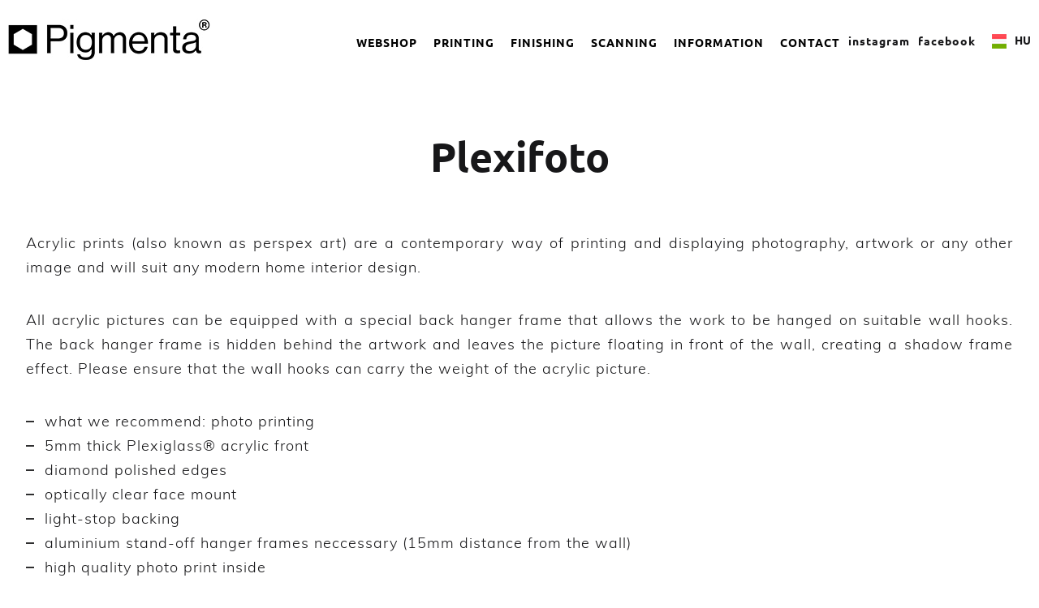

--- FILE ---
content_type: text/html; charset=UTF-8
request_url: https://artprintlab.com/product/acrylic-picture/
body_size: 54359
content:
		<!DOCTYPE html>
<html lang="en">	
<!--
ELITE VISION CMS 1.0
A CMS szerzői jogvédelem alatt áll.
Másolása, egy részének vagy a teljes egészének újra felhasználása, harmadik fél számára való megosztása tilos.
Kizárólag az ELITE VISION előzetes, írásos engedélyével másolható, felhasználható vagy értékesíthető részben vagy
egészben.
 -->	
<head>
				<meta name="viewport" content="width=device-width, initial-scale=1">
		<meta http-equiv="Content-Type" content="text/html; charset=utf-8"/>
	<meta http-equiv="X-UA-Compatible" content="IE=Edge"/>
	<meta http-equiv="Content-Language" content="en"/>		
	<meta name="description" content="The acrylic print as we call plexifoto is a glossy photo print face-mounted behind a 5 mm thick edge polished acrylic board. This photo quality acrylic picture can be hanged without frame with a back hanger profile. Plexifoto will float in front of the wall creating a shadow frame effect. "/>
	<meta name="keywords" content="plexiphoto, plexi picture, acrylic print, acrylic picture, glossy, clear, crystal clear, high resolution, premium quality"/> 
	<meta name="robots" content="index, follow"/>
	<title>Acrylic picture | Acrylic print | Plexi picture | Plexi photo print</title>
	
	<link rel="canonical" href="https://artprintlab.com/product/acrylic-picture/">	
	
					<meta property="og:title" content="Plexifoto" />
				<meta property="og:description" content="Acrylic prints (also known as perspex art) are a contemporary way of printing and displaying photography, artwork or any other image and will suit any modern home interior design.

All acrylic pictures can be equipped with a special back hanger frame that allows the work to be hanged on suitable wall hooks. The back hanger frame is hidden behind the artwork and leaves the picture floating in front of the wall, creating a shadow frame effect. Please ensure that the wall hooks can carry the weight of the acrylic picture.


	what we recommend: photo printing
	5mm thick Plexiglass® acrylic front
	diamond polished edges
	optically clear face mount
	light-stop backing
	aluminium stand-off hanger frames neccessary (15mm distance from the wall)
	high quality photo print inside
	12-colour, water-based pigment inks
	calibrated RGB gamut
	standard or other sizes as required


&nbsp;
" />
				<meta property="og:url" content="https://artprintlab.com/product/acrylic-picture/" />
				<meta property="og:image" content="https://artprintlab.com/vision/pigmenta/uploaded_images/product/plexifotolayeresfenyek640x640krh3pllil.jpg" />
				
				<meta name="dc.publisher" content="https://artprintlab.com/product/acrylic-picture/" />
				<meta name="dc.language" content="hu" />
				<meta name="dc.title" content="Plexifoto" />
				<meta name="dc.description" content="Acrylic prints (also known as perspex art) are a contemporary way of printing and displaying photography, artwork or any other image and will suit any modern home interior design.

All acrylic pictures can be equipped with a special back hanger frame that allows the work to be hanged on suitable wall hooks. The back hanger frame is hidden behind the artwork and leaves the picture floating in front of the wall, creating a shadow frame effect. Please ensure that the wall hooks can carry the weight of the acrylic picture.


	what we recommend: photo printing
	5mm thick Plexiglass® acrylic front
	diamond polished edges
	optically clear face mount
	light-stop backing
	aluminium stand-off hanger frames neccessary (15mm distance from the wall)
	high quality photo print inside
	12-colour, water-based pigment inks
	calibrated RGB gamut
	standard or other sizes as required


&nbsp;
" />
				
	<link rel="shortcut icon" href="/vision/pigmenta/uploaded_images/favicon/favicon.ico?dummy=89388463" />
		<link rel="apple-touch-icon" href="/vision/pigmenta/uploaded_images/apple-touch-icon.png">
									<link async type="text/css" rel="stylesheet" href="/css/slider.css.php?v=1769472770" media="all"/>
						<link async type="text/css" rel="stylesheet" href="/vision/pigmenta/css/responsive.css.php?v=1769472770" media="all"/>
			<link async type="text/css" rel="stylesheet" href="/css/style.css.php?v=1769472770" media="all"/>
			<link async type="text/css" rel="stylesheet" href="/css/gal_hover.css.php?v=1769472770" media="all"/>
			<link async type="text/css" rel="stylesheet" href="/css/form.css.php?v=1769472770" media="all"/>
			<link async type="text/css" rel="stylesheet" href="/css/slick.css?v=1769472770" media="all"/>
			<link async href='https://fonts.googleapis.com/css?family=Hammersmith+One&subset=latin,latin-ext' rel='stylesheet' type='text/css'>
			<script type="text/javascript" src="/js/jquery-2.2.4.min.js?v=1769472770"></script>	
			<script type="text/javascript" src="/js/lightgallery.js?v=1769472770"></script>
			<script defer async type="text/javascript" src="/js/util.js?v=1769472770"></script>
			<script defer async type="text/javascript" src="/js/modernizr.custom.new.js?v=1769472770"></script>
			<script defer async type="text/javascript" src="/js/elite-plugins.js?v=1769472770"></script>
			<script defer async type="text/javascript" src="/js/apprise-1.5.full.js?v=1769472770"></script>	<script defer async type="text/javascript" src="/js/frontend_javascript.js?v=1769472770"></script>
	<!-- webaruhaz/katalogus -->
			<script defer async type="text/javascript" src="/js/katalogus.js?v=1769472770"></script>
		<!-- KERESO -->
			 <!-- vendegkoynv -->
	    	 <!-- Gal�ria -->
    <script type="text/javascript">
	    $(document).ready(function() {
	        $(".elite-gallery").lightGallery({
	        	thumbnail:false,
	        	mode: 'lg-fade'
	        }); 
	    });
	</script>	
			
	
	
<script>
  (function(i,s,o,g,r,a,m){i['GoogleAnalyticsObject']=r;i[r]=i[r]||function(){
  (i[r].q=i[r].q||[]).push(arguments)},i[r].l=1*new Date();a=s.createElement(o),
  m=s.getElementsByTagName(o)[0];a.async=1;a.src=g;m.parentNode.insertBefore(a,m)
  })(window,document,'script','https://www.google-analytics.com/analytics.js?v=1769472770','ga');
  ga('create', 'G-8CM78N63VC', 'auto');
  ga('send', 'pageview');
</script>	
	<!-- Google tag (gtag.js) -->
<script async src="https://www.googletagmanager.com/gtag/js?id=G-8CM78N63VC"></script>
<script>
  window.dataLayer = window.dataLayer || [];
  function gtag(){dataLayer.push(arguments);}
  gtag('js', new Date());

  gtag('config', 'G-8CM78N63VC');
</script>	
<script defer async src="https://maps.googleapis.com/maps/api/js?v=3.exp&amp&key=AIzaSyDGBMsQD5pETCJ_7wtfhjf2rMZQh3rS1tY"></script>
<script type="text/javascript">
	$(document).ready(function()
	{	
		try{
			if( $('#map').length ){   
				var map;
				var marker = new google.maps.LatLng(47.515840, 19.100620);
				var MY_MAPTYPE_ID = 'custom_style';
				function initialize() 
				{	
					var styles = [
    {
        "featureType": "water",
        "elementType": "geometry",
        "stylers": [
            {
                "color": "#e9e9e9"
            },
            {
                "lightness": 17
            }
        ]
    },
    {
        "featureType": "landscape",
        "elementType": "geometry",
        "stylers": [
            {
                "color": "#f5f5f5"
            },
            {
                "lightness": 20
            }
        ]
    },
    {
        "featureType": "road.highway",
        "elementType": "geometry.fill",
        "stylers": [
            {
                "color": "#ffffff"
            },
            {
                "lightness": 17
            }
        ]
    },
    {
        "featureType": "road.highway",
        "elementType": "geometry.stroke",
        "stylers": [
            {
                "color": "#ffffff"
            },
            {
                "lightness": 29
            },
            {
                "weight": 0.2
            }
        ]
    },
    {
        "featureType": "road.arterial",
        "elementType": "geometry",
        "stylers": [
            {
                "color": "#ffffff"
            },
            {
                "lightness": 18
            }
        ]
    },
    {
        "featureType": "road.local",
        "elementType": "geometry",
        "stylers": [
            {
                "color": "#ffffff"
            },
            {
                "lightness": 16
            }
        ]
    },
    {
        "featureType": "poi",
        "elementType": "geometry",
        "stylers": [
            {
                "color": "#f5f5f5"
            },
            {
                "lightness": 21
            }
        ]
    },
    {
        "featureType": "poi.park",
        "elementType": "geometry",
        "stylers": [
            {
                "color": "#dedede"
            },
            {
                "lightness": 21
            }
        ]
    },
    {
        "elementType": "labels.text.stroke",
        "stylers": [
            {
                "visibility": "on"
            },
            {
                "color": "#ffffff"
            },
            {
                "lightness": 16
            }
        ]
    },
    {
        "elementType": "labels.text.fill",
        "stylers": [
            {
                "saturation": 36
            },
            {
                "color": "#333333"
            },
            {
                "lightness": 40
            }
        ]
    },
    {
        "elementType": "labels.icon",
        "stylers": [
            {
                "visibility": "off"
            }
        ]
    },
    {
        "featureType": "transit",
        "elementType": "geometry",
        "stylers": [
            {
                "color": "#f2f2f2"
            },
            {
                "lightness": 19
            }
        ]
    },
    {
        "featureType": "administrative",
        "elementType": "geometry.fill",
        "stylers": [
            {
                "color": "#fefefe"
            },
            {
                "lightness": 20
            }
        ]
    },
    {
        "featureType": "administrative",
        "elementType": "geometry.stroke",
        "stylers": [
            {
                "color": "#fefefe"
            },
            {
                "lightness": 17
            },
            {
                "weight": 1.2
            }
        ]
    }
];	
					var mapOptions = {
						center: new google.maps.LatLng(47.515840, 19.100620),
						zoom: 15,
						scrollwheel: false,
						mapTypeControlOptions: {
							mapTypeIds: [google.maps.MapTypeId.ROADMAP, MY_MAPTYPE_ID]
						},
						mapTypeId: MY_MAPTYPE_ID
					};
					map = new google.maps.Map(document.getElementById('map'), mapOptions);
					TestMarker();
					function addMarker(location) {
						marker = new google.maps.Marker({
						position: location,
						map: map,
							title: "1145 Budapest, Amerikai út 56.",
							icon: '/vision/pigmenta/uploaded_images/pinzlrjweubcf.png?v=1769472770'
						});
										
					}
					function TestMarker() {
						hely = marker;
						addMarker(hely);
					}
					var styledMapOptions = {
						name: 'Giclée - Art Printing - Photo Printing - Large Format Scanning'
					};
					var customMapType = new google.maps.StyledMapType(styles, styledMapOptions);
					map.mapTypes.set(MY_MAPTYPE_ID, customMapType);
				}
				google.maps.event.addDomListener(window, 'load', initialize);	
				google.maps.event.addDomListener(window, "resize", function()
				{
					var center = map.getCenter();
					google.maps.event.trigger(map, "resize");
					map.setCenter(center); 
				});
			}
		}
		catch(e){
			
		}
	});
</script>	<script>
		$("#same_as_billing").on("change", function(){
			if (this.checked) {
				$("[name='veznev3']").val($("[name='veznev2']").val());$(".op_none").css("opacity", "0");
				$("[name='kernev3']").val($("[name='kernev2']").val());$(".op_none2").css("opacity", "0");
				$("[name='cegnev2']").val($("[name='cegnev1']").val());$(".op_none3").css("opacity", "0");
				$("[name='ado2']").val($("[name='ado1']").val());$(".op_none4").css("opacity", "0");
				$("[name='users_irsz2']").val($("[name='users_irsz1']").val());$(".op_none5").css("opacity", "0");
				$("[name='users_telep2']").val($("[name='users_telep1']").val());$(".op_none6").css("opacity", "0");
				$("[name='utca2']").val($("[name='utca1']").val());$(".op_none7").css("opacity", "0");
				$("[name='hsz2']").val($("[name='hsz1']").val());$(".op_none8").css("opacity", "0");
			}
		});
		$(document).ready(function(){
			$('.remove-btn').on('click',function(){
				var termekid = $(this).parent().find(".rterm_id").val();
				var sess_id = "6s0t9s38tmindhrfk852e8mhr7";
				$.ajax({
					context: this,
					type: "GET",
					url: "/ajax/kosar_torol.php",
					dataType: "json",
					data: {
						'termekid':termekid,
						's_id':sess_id
					},
					cache: false,
					success: function(return_data){
						$(this).parent().remove();
						$('#item-count').html(return_data.ossz_darab);
						$('.row_vegossz').html(return_data.vegossz);
						$('.vegossz_ar').html(return_data.vegossz);
					},
					error: function (error) {
						console.log(error);
						console.log("hiba");
					}
				});
			});
			$('.ev-spinner1').on( "click",'.spinner-btn', function() {
				var termekid = $(this).parent().find(".rterm_id").val();
				var content = $(this).parent().parent().find('.spinner-content');
				var val = content.val();
				$.ajax({
					context: this,
					type: "GET",
					url: "/ajax/kosar_db.php",
					dataType: "json",
					data: {
						'termekid':termekid,
						't_id':val
					},
					cache: false,
					success: function(return_data){
						$('#item-count').html(return_data.ossz_darab);
						$('.row_vegossz').html(return_data.vegossz);
						$(this).parent().parent().parent().find('.current_vegossz_ar').html(return_data.brutto_term_kos);
						$('.vegossz_ar').html(return_data.vegossz);
					},
					error: function (error) {
						console.log(error);
						console.log("hiba");
					}
				});
			}); 
		});
	</script>

		<script type="text/javascript" src="/js/jquery.cookie.js?v=1769472770"></script>
	<script type="text/javascript">
		$(document).ready(function(){
			$('.cookie_close').click(function(){
				$('.cookie_div').addClass("close_cookie");
				$.cookie('cookie_accept', 'true',{ path: '/' , expires: 800});
			});
			if($.cookie('cookie_accept') != "true"){
				$('.cookie_div').addClass('show_cookie');
			}
		})
	</script>
	<script>
	$(document).ready(function(){
		$('#cikk div.uploader input').change(function(){
			var filepath = $(this).val().split('\\');
			var filename = filepath[2];
			$(this).parent().find('.filename').html(filename);
		});
		$('.adatlap_leirasok .leir_nev li:nth-child(1)').addClass('act');
		$('.leir_text li:nth-child(1)').addClass('act');
		$('.adatlap_leirasok .leir_nev li').click(function(){
			$('.adatlap_leirasok .leir_nev li').removeClass('act');
			$(this).addClass('act');
			$('.leir_text li').removeClass('act');
			var ndx = $(this).index()+1;
			$('.adatlap_leirasok .leir_text li:nth-child('+ndx+')').addClass('act');
		});
	})
</script>
	
	<script>
	$(document).ready(function(){
		
		$("#szallitas").on("change", function(){
		
			if ( $('#szallitas:checked').length > 0) {
				$(".szall_adatok_div").removeClass("szall_none");
			} else {
				$(".szall_adatok_div").addClass("szall_none");
			}	
			
		})		
	})
</script>	
	
	
	
	
	
	
	
	
	
	
	
	</head>
<body class=" albody">	
		
		<div class="cookie_div">
	<div class="wrapper">
		<p>This site uses cookies. By continuing to use the site you are agreeing to our use of cookies.</p>
		<div class="cookie_close" style="background-color:#000000 !important;">Close</div>
	</div>
</div>
<style>
@media(max-width:1120px){
	.cookie_div .wrapper{
		width:100%;
	}
}
@media(max-width:800px){
	.cookie_close{
		background-color: #000000 !important;
		position: relative !important;
		top: 0px !important;
		transform: translate(0%,0%) !important;
		margin: 0px auto !important;
		float: none !important;
		right: auto !important;
		left: auto !important;
		top: 15px !important;
		display: table !important;
	}
	.cookie_div p {
		text-align: center !important;
		line-height: 24px !important;
		padding-top: 8px;
		width: 95%;
		margin: 0px auto;
	}
	.cookie_div{
		height:150px !important;
	}
}
.cookie_div {
    width: 100%;
    height: 60px;
    display: block;
    position: fixed;
    background: rgba(0,0,0,0.83);
    bottom: 0;
	display:none;
    z-index: 100000;
    overflow: hidden;
}
.show_cookie{
	display:block;
}
.close_cookie{
	display:none;
}
.cookie_close{
	    width: 103px;
    height: 33px;
    border: 1px solid #FFF;
    line-height: 30px;
    text-align: center;
    text-transform: uppercase;
    color: #fff;
    float: right;
    position: absolute;
    right: 0px;
    top: 50%;
    transform: translate(0%,-50%);
    font-family: Open Sans;
    display: block;
    background: #000;
    cursor: pointer;
}
.cookie_div p{
	font-size: 14px;
    color: #fff;
    line-height: 62px;
    font-weight: 100;
}
</style>	
<noscript><div style="font-size:20px; color:red;  text-align:center; margin:30px 0px; ">Your browser does not support JavaScript. Please turn on in the browser settings.</div></noscript>
		<div id="fb-root"></div>
		<script>(function(d, s, id) {
		  var js, fjs = d.getElementsByTagName(s)[0];
		  if (d.getElementById(id)) return;
		  js = d.createElement(s); js.id = id;
		  js.src = "//connect.facebook.net/hu_HU/sdk.js#xfbml=1&appId=#&version=v2.0";
		  fjs.parentNode.insertBefore(js, fjs);
		}(document, 'script', 'facebook-jssdk'));</script>
		
<div class="wrapper" id="wrapper">
		<header id="header">
		<div class="cont">
			<a class="navbar-brand" href="/"><p><img alt="" src="https://pigmenta.hu/evcms_medias/upload/images/pigmenta-web.jpg" /></p>
</a>
			<div class="mobil_menu">
				<input type="checkbox"/>
				<i class="fa fa-bars" aria-hidden="true"></i>
				<ul>
					<li class=''><a href='https://shop.artprintlab.com' target='_blank'><span>WEBSHOP</span></a></li><li class=''><input type='checkbox'/><a href='#' ><span>Printing</span></a><i class='fa fa-angle-down' aria-hidden='true'></i><ul><li class=''><a href='/printing/' ><span>Papers - Canvases - Art Products</span></a></li><li class=''><a href='/giclee-printing/' ><span>Giclée printing</span></a></li><li class=''><a href='/photoprinting/' ><span>Photo printing</span></a></li><li class=''><a href='/canvas-printing/' ><span>Canvas Fine Art Printing</span></a></li></ul></li><li class=''><input type='checkbox'/><a href='#' ><span>Finishing</span></a><i class='fa fa-angle-down' aria-hidden='true'></i><ul><li class=''><a href='/mounting/' ><span>Mounting</span></a></li><li class=''><a href='/canvas-stretching/' ><span>Canvas stretching</span></a></li><li class=''><a href='/framing/' ><span>Framing</span></a></li><li class=''><a href='/exhibitions/' ><span>Exhibitions</span></a></li></ul></li><li class=''><a href='/scanning/' ><span>Scanning</span></a></li><li class=''><input type='checkbox'/><a href='#' ><span>Information</span></a><i class='fa fa-angle-down' aria-hidden='true'></i><ul><li class=''><a href='/our-studio/' ><span>Our studio</span></a></li><li class=''><a href='/forstarters/' ><span>For starters</span></a></li><li class=''><a href='/print-handling-guide/' ><span>Print Handling Guide</span></a></li><li class=''><a href='/qa-en/' ><span>Knowledge base</span></a></li><li class=''><a href='//' ><span></span></a></li></ul></li><li class=''><a href='/contact/' ><span>Contact</span></a></li>                    
				</ul>
			</div>
			<div class="lang">
				<a href="https://pigmenta.hu/">
					<img loading="lazy" src="/uploaded_images/flag/hudzdfsl59j.png"/>
					HU
				</a>
			</div>
			<div class="soc">
				<a href="https://www.instagram.com/artprintlab/" target="_blank"><i class="fa fa-instagram" aria-hidden="true"></i>instagram</a>				 <a href="https://www.facebook.com/artprintlab/" target="_blank"><i class="fa fa-facebook"></i>facebook</a>			</div>
			<ul class="menu">
				<li class=''><a href='https://shop.artprintlab.com' target='_blank'><span>WEBSHOP</span></a></li><li class=''><input type='checkbox'/><a href='#' ><span>Printing</span></a><i class='fa fa-angle-down' aria-hidden='true'></i><ul><li class=''><a href='/printing/' ><span>Papers - Canvases - Art Products</span></a></li><li class=''><a href='/giclee-printing/' ><span>Giclée printing</span></a></li><li class=''><a href='/photoprinting/' ><span>Photo printing</span></a></li><li class=''><a href='/canvas-printing/' ><span>Canvas Fine Art Printing</span></a></li></ul></li><li class=''><input type='checkbox'/><a href='#' ><span>Finishing</span></a><i class='fa fa-angle-down' aria-hidden='true'></i><ul><li class=''><a href='/mounting/' ><span>Mounting</span></a></li><li class=''><a href='/canvas-stretching/' ><span>Canvas stretching</span></a></li><li class=''><a href='/framing/' ><span>Framing</span></a></li><li class=''><a href='/exhibitions/' ><span>Exhibitions</span></a></li></ul></li><li class=''><a href='/scanning/' ><span>Scanning</span></a></li><li class=''><input type='checkbox'/><a href='#' ><span>Information</span></a><i class='fa fa-angle-down' aria-hidden='true'></i><ul><li class=''><a href='/our-studio/' ><span>Our studio</span></a></li><li class=''><a href='/forstarters/' ><span>For starters</span></a></li><li class=''><a href='/print-handling-guide/' ><span>Print Handling Guide</span></a></li><li class=''><a href='/qa-en/' ><span>Knowledge base</span></a></li><li class=''><a href='//' ><span></span></a></li></ul></li><li class=''><a href='/contact/' ><span>Contact</span></a></li>                    
			</ul>
		</div>
    </header>
		<div class="container-fluid">
						<div id="content" class="row">
				<div class="prod">
	<h1>Plexifoto</h1>
	<div class="cont">
		<div class="leir">
			<div class="leir_cont">
				<p style="text-align: justify;">Acrylic prints (also known as perspex art) are a contemporary way of printing and displaying photography, artwork or any other image and will suit any modern home interior design.</p>

<p style="text-align: justify;">All acrylic pictures can be equipped with a special back hanger frame that allows the work to be hanged on suitable wall hooks. The back hanger frame is hidden behind the artwork and leaves the picture floating in front of the wall, creating a shadow frame effect. Please ensure that the wall hooks can carry the weight of the acrylic picture.</p>

<ul>
	<li style="text-align: justify;">what we recommend: photo printing</li>
	<li style="text-align: justify;">5mm thick Plexiglass® acrylic front</li>
	<li style="text-align: justify;">diamond polished edges</li>
	<li style="text-align: justify;">optically clear face mount</li>
	<li style="text-align: justify;">light-stop backing</li>
	<li style="text-align: justify;">aluminium stand-off hanger frames neccessary (15mm distance from the wall)</li>
	<li style="text-align: justify;">high quality photo print inside</li>
	<li style="text-align: justify;">12-colour, water-based pigment inks</li>
	<li style="text-align: justify;">calibrated RGB gamut</li>
	<li style="text-align: justify;">standard or other sizes as required</li>
</ul>

<p style="text-align: justify;">&nbsp;</p>
			</div>
			<div class="price">
				<html xmlns:o="urn:schemas-microsoft-com:office:office"
xmlns:x="urn:schemas-microsoft-com:office:excel"
xmlns="http://www.w3.org/TR/REC-html40">

<head>
<meta http-equiv=Content-Type content="text/html; charset=utf-8">
<meta name=ProgId content=Excel.Sheet>
<meta name=Generator content="Microsoft Excel 15">
<link rel=File-List href="00hu_elemei/filelist.xml">
<style id="Nyomtatási árak 2019.07_25886_Styles">
<!--table
	{mso-displayed-decimal-separator:"\,";
	mso-displayed-thousand-separator:" ";}
.font525886
	{color:black;
	font-size:12.0pt;
	font-weight:400;
	font-style:normal;
	text-decoration:none;
	font-family:Muli;
	mso-generic-font-family:auto;
	mso-font-charset:238;}
.font625886
	{color:black;
	font-size:12.0pt;
	font-weight:700;
	font-style:normal;
	text-decoration:none;
	font-family:Muli;
	mso-generic-font-family:auto;
	mso-font-charset:238;}
.font725886
	{color:black;
	font-size:20.0pt;
	font-weight:700;
	font-style:normal;
	text-decoration:none;
	font-family:Muli;
	mso-generic-font-family:auto;
	mso-font-charset:238;}
.xl6525886
	{padding-top:1px;
	padding-right:1px;
	padding-left:1px;
	mso-ignore:padding;
	color:black;
	font-size:11.0pt;
	font-weight:400;
	font-style:normal;
	text-decoration:none;
	font-family:Muli;
	mso-generic-font-family:auto;
	mso-font-charset:238;
	mso-number-format:General;
	text-align:general;
	vertical-align:bottom;
	mso-background-source:auto;
	mso-pattern:auto;
	white-space:nowrap;}
.xl6625886
	{padding-top:1px;
	padding-right:1px;
	padding-left:1px;
	mso-ignore:padding;
	color:black;
	font-size:20.0pt;
	font-weight:700;
	font-style:normal;
	text-decoration:none;
	font-family:Muli;
	mso-generic-font-family:auto;
	mso-font-charset:238;
	mso-number-format:General;
	text-align:general;
	vertical-align:bottom;
	mso-background-source:auto;
	mso-pattern:auto;
	white-space:nowrap;}
.xl6725886
	{padding-top:1px;
	padding-right:1px;
	padding-left:1px;
	mso-ignore:padding;
	color:black;
	font-size:11.0pt;
	font-weight:700;
	font-style:normal;
	text-decoration:none;
	font-family:Muli;
	mso-generic-font-family:auto;
	mso-font-charset:238;
	mso-number-format:General;
	text-align:general;
	vertical-align:bottom;
	mso-background-source:auto;
	mso-pattern:auto;
	white-space:nowrap;}
.xl6825886
	{padding-top:1px;
	padding-right:1px;
	padding-left:1px;
	mso-ignore:padding;
	color:black;
	font-size:12.0pt;
	font-weight:700;
	font-style:normal;
	text-decoration:none;
	font-family:Muli;
	mso-generic-font-family:auto;
	mso-font-charset:238;
	mso-number-format:General;
	text-align:center;
	vertical-align:bottom;
	mso-background-source:auto;
	mso-pattern:auto;
	white-space:nowrap;}
.xl6925886
	{padding-top:1px;
	padding-right:1px;
	padding-left:1px;
	mso-ignore:padding;
	color:black;
	font-size:12.0pt;
	font-weight:400;
	font-style:normal;
	text-decoration:none;
	font-family:Muli;
	mso-generic-font-family:auto;
	mso-font-charset:238;
	mso-number-format:General;
	text-align:center;
	vertical-align:bottom;
	mso-background-source:auto;
	mso-pattern:auto;
	white-space:nowrap;}
.xl7025886
	{padding-top:1px;
	padding-right:1px;
	padding-left:1px;
	mso-ignore:padding;
	color:black;
	font-size:12.0pt;
	font-weight:400;
	font-style:normal;
	text-decoration:none;
	font-family:Muli;
	mso-generic-font-family:auto;
	mso-font-charset:238;
	mso-number-format:"\#\,\#\#0\.00\\ \0022HUF\0022";
	text-align:general;
	vertical-align:bottom;
	mso-background-source:auto;
	mso-pattern:auto;
	white-space:nowrap;}
-->
</style>
</head>

<body>
<!--[if !excel]>&nbsp;&nbsp;<![endif]-->
<!--A következő információt a Microsoft Excel Közzététel weblapként varázslója
állította elő.-->
<!--Ha ugyanez a tétel az Excelből lesz ismételten közzétéve, a DIV címkék
között minden adat lecserélődik.-->
<!----------------------------->
<!--START OF OUTPUT FROM EXCEL PUBLISH AS WEB PAGE WIZARD -->
<!----------------------------->

<div id="Nyomtatási árak 2019.07_25886" align=center x:publishsource="Excel">

<table border=0 cellpadding=0 cellspacing=0 width=470 style='border-collapse:
 collapse;table-layout:fixed;width:353pt'>
 <col class=xl6525886 width=125 style='mso-width-source:userset;mso-width-alt:
 4352;width:94pt'>
 <col class=xl6525886 width=203 style='mso-width-source:userset;mso-width-alt:
 7074;width:152pt'>
 <col class=xl6525886 width=142 style='mso-width-source:userset;mso-width-alt:
 4957;width:107pt'>
 <tr height=45 valign=bottom style='height:33.5pt'>
  <td height=45 class=xl6625886 colspan=2 width=328 style='height:33.5pt;
  width:246pt'><font class="font725886" face="Muli" size="5"><b>Printing prices</b></font></td>
  <td class=xl6525886 width=142 style='width:107pt'></td>
 </tr>
 <tr height=25 valign=bottom style='height:19.0pt'>
  <td height=25 class=xl6725886 colspan=3 style='height:19.0pt'><span
  style='font-size:calc(var(--scale-factor)*12.00px);transform: scaleX(0.952039)'
  role=presentation dir=ltr><font face="Muli"><b>We suspend publication of our prices indefinitely.</b></font></span></td>
 </tr>
 <tr height=25 valign=bottom style='height:19.0pt'>
  <td height=25 class=xl6725886 colspan=3 style='height:19.0pt'><span
  style='font-size:calc(var(--scale-factor)*11.88px);left:9.29%;top:15.84%' role=presentation
  dir=ltr><font face="Muli"><b>For a quote for the paper or canvas media and size of your choice</b></font></span></td>
 </tr>
 <tr height=24 valign=bottom style='mso-height-source:userset;height:18.0pt'>
  <td height=24 class=xl6525886 colspan=3 style='height:18.0pt'><font
  face="Muli"><b>please contact info@artprintlab.com</b></font></td>
 </tr>
 <tr class=xl6525886 height=27 valign=bottom style='height:20.0pt'>
  <td height=27 class=xl6825886 style='height:20.0pt'></td>
  <td class=xl6925886></td>
  <td class=xl7025886></td>
 </tr>
 <![if supportMisalignedColumns]>
 <tr height=0 style='display:none'>
  <td width=125 style='width:94pt'></td>
  <td width=203 style='width:152pt'></td>
  <td width=142 style='width:107pt'></td>
 </tr>
 <![endif]>
</table>

</div>


<!----------------------------->
<!--WEBLAP VARÁZSLÓVAL KÖZZÉTEENDŐ EXCEL-ADATSOR VÉGE-->
<!----------------------------->
</body>

</html>
			</div>
		</div>
		<div class="kep_list elite-gallery">
								<a rel='kepek' href="/vision/pigmenta/uploaded_images/product/plexifotolayeresfenyek640x640krh3pllil.jpg?dummy=332298" title="Acrylic photo | plexi photo | high gloss photo process | acrylic photo printing | acrylic print ">
						<!--<img src="/img/w120/h120/vision/pigmenta/uploaded_images/product/plexifotolayeresfenyek640x640krh3pllil.jpg?dummy=5681243" alt="Plexi photo - plexi picture - plexi print - 5mm thick glossy photo behind plexi sheet">!-->
						<picture>
							<source type="image/webp" srcset="/vision/pigmenta/uploaded_images/product/alplexifotolayeresfenyek640x640krh3pllilcropped.jpg.webp">
							<source type="image/jpg" srcset="/vision/pigmenta/uploaded_images/product/alplexifotolayeresfenyek640x640krh3pllilcropped.jpg">
							<img id="image" loading="lazy" class="img-fluid" src="/vision/pigmenta/uploaded_images/product/alplexifotolayeresfenyek640x640krh3pllilcropped.jpg" alt="Plexi photo - plexi picture - plexi print - 5mm thick glossy photo behind plexi sheet"/>
						</picture>
					</a>					<a rel='kepek' href="/vision/pigmenta/uploaded_images/product/plexifotomakett640x640p3fhnlht0u.jpg?dummy=56129229" title="Acrylic photo | plexi photo | high gloss photo process | acrylic photo printing | acrylic print ">
						<!--<img src="/img/w120/h120/vision/pigmenta/uploaded_images/product/plexifotomakett640x640p3fhnlht0u.jpg?dummy=11973875" alt="Plexi photo - plexi picture - plexi print - 5mm thick glossy photo behind plexi sheet">!-->
						<picture>
							<source type="image/webp" srcset="/vision/pigmenta/uploaded_images/product/alplexifotomakett640x640p3fhnlht0ucropped.jpg.webp">
							<source type="image/jpg" srcset="/vision/pigmenta/uploaded_images/product/alplexifotomakett640x640p3fhnlht0ucropped.jpg">
							<img id="image" loading="lazy" class="img-fluid" src="/vision/pigmenta/uploaded_images/product/alplexifotomakett640x640p3fhnlht0ucropped.jpg" alt="Plexi photo - plexi picture - plexi print - 5mm thick glossy photo behind plexi sheet"/>
						</picture>
					</a>					<a rel='kepek' href="/vision/pigmenta/uploaded_images/product/pigmentaaplsqrlogo2023feketetdchmcgibs.jpg?dummy=6289145" title="Pigmenta | Art Print Lab | Fine Art Printer ">
						<!--<img src="/img/w120/h120/vision/pigmenta/uploaded_images/product/pigmentaaplsqrlogo2023feketetdchmcgibs.jpg?dummy=6299738" alt="Fine Art Printing - Giclee Lab - Giclee Studio">!-->
						<picture>
							<source type="image/webp" srcset="/vision/pigmenta/uploaded_images/product/alpigmentaaplsqrlogo2023feketetdchmcgibscropped.jpg.webp">
							<source type="image/jpg" srcset="/vision/pigmenta/uploaded_images/product/alpigmentaaplsqrlogo2023feketetdchmcgibscropped.jpg">
							<img id="image" loading="lazy" class="img-fluid" src="/vision/pigmenta/uploaded_images/product/alpigmentaaplsqrlogo2023feketetdchmcgibscropped.jpg" alt="Fine Art Printing - Giclee Lab - Giclee Studio"/>
						</picture>
					</a>					<a rel='kepek' href="/vision/pigmenta/uploaded_images/product/15mmalukeretoldalrol640x6409fxrytthyu.jpg?dummy=53941738" title="Aluminium hanger frame">
						<!--<img src="/img/w120/h120/vision/pigmenta/uploaded_images/product/15mmalukeretoldalrol640x6409fxrytthyu.jpg?dummy=9198572" alt="Hidden metallic floater frame">!-->
						<picture>
							<source type="image/webp" srcset="/vision/pigmenta/uploaded_images/product/al15mmalukeretoldalrol640x6409fxrytthyucropped.jpg.webp">
							<source type="image/jpg" srcset="/vision/pigmenta/uploaded_images/product/al15mmalukeretoldalrol640x6409fxrytthyucropped.jpg">
							<img id="image" loading="lazy" class="img-fluid" src="/vision/pigmenta/uploaded_images/product/al15mmalukeretoldalrol640x6409fxrytthyucropped.jpg" alt="Hidden metallic floater frame"/>
						</picture>
					</a>					<a rel='kepek' href="/vision/pigmenta/uploaded_images/product/fomg3435640sjd5xfha1yhuxm500excroppeds2bczf1ez.jpg?dummy=68291234" title="Acrylic picture | Acrylic print | Acryl Photo">
						<!--<img src="/img/w120/h120/vision/pigmenta/uploaded_images/product/fomg3435640sjd5xfha1yhuxm500excroppeds2bczf1ez.jpg?dummy=3612442" alt="Acryl picture - Acryl print - Acrylic Photo Print">!-->
						<picture>
							<source type="image/webp" srcset="/vision/pigmenta/uploaded_images/product/alfomg3435640sjd5xfha1yhuxm500excroppeds2bczf1ezcropped.jpg.webp">
							<source type="image/jpg" srcset="/vision/pigmenta/uploaded_images/product/alfomg3435640sjd5xfha1yhuxm500excroppeds2bczf1ezcropped.jpg">
							<img id="image" loading="lazy" class="img-fluid" src="/vision/pigmenta/uploaded_images/product/alfomg3435640sjd5xfha1yhuxm500excroppeds2bczf1ezcropped.jpg" alt="Acryl picture - Acryl print - Acrylic Photo Print"/>
						</picture>
					</a>					<a rel='kepek' href="/vision/pigmenta/uploaded_images/product/plexifotominta640x640xej5spzpth.jpg?dummy=2475862" title="Acrylic picture">
						<!--<img src="/img/w120/h120/vision/pigmenta/uploaded_images/product/plexifotominta640x640xej5spzpth.jpg?dummy=4312851" alt="Acrylic print">!-->
						<picture>
							<source type="image/webp" srcset="/vision/pigmenta/uploaded_images/product/alplexifotominta640x640xej5spzpthcropped.jpg.webp">
							<source type="image/jpg" srcset="/vision/pigmenta/uploaded_images/product/alplexifotominta640x640xej5spzpthcropped.jpg">
							<img id="image" loading="lazy" class="img-fluid" src="/vision/pigmenta/uploaded_images/product/alplexifotominta640x640xej5spzpthcropped.jpg" alt="Acrylic print"/>
						</picture>
					</a>					<a rel='kepek' href="/vision/pigmenta/uploaded_images/product/curioso640byja0moubq1rjt8cwfix.jpg?dummy=27814171" title="Acrylic photo | plexi photo | high gloss photo process | acrylic photo printing | acrylic print ">
						<!--<img src="/img/w120/h120/vision/pigmenta/uploaded_images/product/curioso640byja0moubq1rjt8cwfix.jpg?dummy=641753" alt="Plexi photo - plexi picture - plexi print - 5mm thick glossy photo behind plexi sheet">!-->
						<picture>
							<source type="image/webp" srcset="/vision/pigmenta/uploaded_images/product/alcurioso640byja0moubq1rjt8cwfixcropped.jpg.webp">
							<source type="image/jpg" srcset="/vision/pigmenta/uploaded_images/product/alcurioso640byja0moubq1rjt8cwfixcropped.jpg">
							<img id="image" loading="lazy" class="img-fluid" src="/vision/pigmenta/uploaded_images/product/alcurioso640byja0moubq1rjt8cwfixcropped.jpg" alt="Plexi photo - plexi picture - plexi print - 5mm thick glossy photo behind plexi sheet"/>
						</picture>
					</a>		</div>
		<div class="main_kep">
			<div class="main_cont elite-gallery">
										<a rel='kepek' href="/vision/pigmenta/uploaded_images/product/plexifotolayeresfenyek640x640krh3pllil.jpg?dummy=7947972" title="Acrylic photo | plexi photo | high gloss photo process | acrylic photo printing | acrylic print ">
							<picture>
								<source type="image/webp" srcset="/vision/pigmenta/uploaded_images/product/foplexifotolayeresfenyek640x640krh3pllilcropped.jpg.webp">
								<source type="image/jpg" srcset="/vision/pigmenta/uploaded_images/product/foplexifotolayeresfenyek640x640krh3pllilcropped.jpg">
								<img id="image" loading="lazy" class="img-fluid" src="/vision/pigmenta/uploaded_images/product/foplexifotolayeresfenyek640x640krh3pllilcropped.jpg" alt="Plexi photo - plexi picture - plexi print - 5mm thick glossy photo behind plexi sheet"/>
							</picture>
							<!--<img src="/img/w640/h640/vision/pigmenta/uploaded_images/product/plexifotolayeresfenyek640x640krh3pllil.jpg?dummy=89139518" alt="Plexi photo - plexi picture - plexi print - 5mm thick glossy photo behind plexi sheet">!-->
						</a>						<a rel='kepek' href="/vision/pigmenta/uploaded_images/product/plexifotomakett640x640p3fhnlht0u.jpg?dummy=6652613" title="Acrylic photo | plexi photo | high gloss photo process | acrylic photo printing | acrylic print ">
							<picture>
								<source type="image/webp" srcset="/vision/pigmenta/uploaded_images/product/foplexifotomakett640x640p3fhnlht0ucropped.jpg.webp">
								<source type="image/jpg" srcset="/vision/pigmenta/uploaded_images/product/foplexifotomakett640x640p3fhnlht0ucropped.jpg">
								<img id="image" loading="lazy" class="img-fluid" src="/vision/pigmenta/uploaded_images/product/foplexifotomakett640x640p3fhnlht0ucropped.jpg" alt="Plexi photo - plexi picture - plexi print - 5mm thick glossy photo behind plexi sheet"/>
							</picture>
							<!--<img src="/img/w640/h640/vision/pigmenta/uploaded_images/product/plexifotomakett640x640p3fhnlht0u.jpg?dummy=3528988" alt="Plexi photo - plexi picture - plexi print - 5mm thick glossy photo behind plexi sheet">!-->
						</a>						<a rel='kepek' href="/vision/pigmenta/uploaded_images/product/pigmentaaplsqrlogo2023feketetdchmcgibs.jpg?dummy=23625271" title="Pigmenta | Art Print Lab | Fine Art Printer ">
							<picture>
								<source type="image/webp" srcset="/vision/pigmenta/uploaded_images/product/fopigmentaaplsqrlogo2023feketetdchmcgibscropped.jpg.webp">
								<source type="image/jpg" srcset="/vision/pigmenta/uploaded_images/product/fopigmentaaplsqrlogo2023feketetdchmcgibscropped.jpg">
								<img id="image" loading="lazy" class="img-fluid" src="/vision/pigmenta/uploaded_images/product/fopigmentaaplsqrlogo2023feketetdchmcgibscropped.jpg" alt="Fine Art Printing - Giclee Lab - Giclee Studio"/>
							</picture>
							<!--<img src="/img/w640/h640/vision/pigmenta/uploaded_images/product/pigmentaaplsqrlogo2023feketetdchmcgibs.jpg?dummy=3321866" alt="Fine Art Printing - Giclee Lab - Giclee Studio">!-->
						</a>						<a rel='kepek' href="/vision/pigmenta/uploaded_images/product/15mmalukeretoldalrol640x6409fxrytthyu.jpg?dummy=35497869" title="Aluminium hanger frame">
							<picture>
								<source type="image/webp" srcset="/vision/pigmenta/uploaded_images/product/fo15mmalukeretoldalrol640x6409fxrytthyucropped.jpg.webp">
								<source type="image/jpg" srcset="/vision/pigmenta/uploaded_images/product/fo15mmalukeretoldalrol640x6409fxrytthyucropped.jpg">
								<img id="image" loading="lazy" class="img-fluid" src="/vision/pigmenta/uploaded_images/product/fo15mmalukeretoldalrol640x6409fxrytthyucropped.jpg" alt="Hidden metallic floater frame"/>
							</picture>
							<!--<img src="/img/w640/h640/vision/pigmenta/uploaded_images/product/15mmalukeretoldalrol640x6409fxrytthyu.jpg?dummy=55553893" alt="Hidden metallic floater frame">!-->
						</a>						<a rel='kepek' href="/vision/pigmenta/uploaded_images/product/fomg3435640sjd5xfha1yhuxm500excroppeds2bczf1ez.jpg?dummy=851988" title="Acrylic picture | Acrylic print | Acryl Photo">
							<picture>
								<source type="image/webp" srcset="/vision/pigmenta/uploaded_images/product/fofomg3435640sjd5xfha1yhuxm500excroppeds2bczf1ezcropped.jpg.webp">
								<source type="image/jpg" srcset="/vision/pigmenta/uploaded_images/product/fofomg3435640sjd5xfha1yhuxm500excroppeds2bczf1ezcropped.jpg">
								<img id="image" loading="lazy" class="img-fluid" src="/vision/pigmenta/uploaded_images/product/fofomg3435640sjd5xfha1yhuxm500excroppeds2bczf1ezcropped.jpg" alt="Acryl picture - Acryl print - Acrylic Photo Print"/>
							</picture>
							<!--<img src="/img/w640/h640/vision/pigmenta/uploaded_images/product/fomg3435640sjd5xfha1yhuxm500excroppeds2bczf1ez.jpg?dummy=1743771" alt="Acryl picture - Acryl print - Acrylic Photo Print">!-->
						</a>						<a rel='kepek' href="/vision/pigmenta/uploaded_images/product/plexifotominta640x640xej5spzpth.jpg?dummy=99223585" title="Acrylic picture">
							<picture>
								<source type="image/webp" srcset="/vision/pigmenta/uploaded_images/product/foplexifotominta640x640xej5spzpthcropped.jpg.webp">
								<source type="image/jpg" srcset="/vision/pigmenta/uploaded_images/product/foplexifotominta640x640xej5spzpthcropped.jpg">
								<img id="image" loading="lazy" class="img-fluid" src="/vision/pigmenta/uploaded_images/product/foplexifotominta640x640xej5spzpthcropped.jpg" alt="Acrylic print"/>
							</picture>
							<!--<img src="/img/w640/h640/vision/pigmenta/uploaded_images/product/plexifotominta640x640xej5spzpth.jpg?dummy=54849693" alt="Acrylic print">!-->
						</a>						<a rel='kepek' href="/vision/pigmenta/uploaded_images/product/curioso640byja0moubq1rjt8cwfix.jpg?dummy=3577118" title="Acrylic photo | plexi photo | high gloss photo process | acrylic photo printing | acrylic print ">
							<picture>
								<source type="image/webp" srcset="/vision/pigmenta/uploaded_images/product/focurioso640byja0moubq1rjt8cwfixcropped.jpg.webp">
								<source type="image/jpg" srcset="/vision/pigmenta/uploaded_images/product/focurioso640byja0moubq1rjt8cwfixcropped.jpg">
								<img id="image" loading="lazy" class="img-fluid" src="/vision/pigmenta/uploaded_images/product/focurioso640byja0moubq1rjt8cwfixcropped.jpg" alt="Plexi photo - plexi picture - plexi print - 5mm thick glossy photo behind plexi sheet"/>
							</picture>
							<!--<img src="/img/w640/h640/vision/pigmenta/uploaded_images/product/curioso640byja0moubq1rjt8cwfix.jpg?dummy=7935853" alt="Plexi photo - plexi picture - plexi print - 5mm thick glossy photo behind plexi sheet">!-->
						</a>			</div>
			<div class="icons">
				<span>Art print usage</span>
				<ul class="icons_list">
													<li>
									<picture>
										<source type="image/webp" srcset="/vision/pigmenta/uploaded_images/art/zldfinearthu4oe3opy0.jpg.webp">
										<source type="image/jpg" srcset="/vision/pigmenta/uploaded_images/art/zldfinearthu4oe3opy0.jpg">
										<img id="image" loading="lazy" class="img-fluid" src="/vision/pigmenta/uploaded_images/art/zldfinearthu4oe3opy0.jpg"/>
									</picture>
									<!--<img src="/vision/pigmenta/uploaded_images/art/zldfinearthu4oe3opy0.jpg"/>!-->
								</li>								<li>
									<picture>
										<source type="image/webp" srcset="/vision/pigmenta/uploaded_images/art/zldphotowboxariatw.jpg.webp">
										<source type="image/jpg" srcset="/vision/pigmenta/uploaded_images/art/zldphotowboxariatw.jpg">
										<img id="image" loading="lazy" class="img-fluid" src="/vision/pigmenta/uploaded_images/art/zldphotowboxariatw.jpg"/>
									</picture>
									<!--<img src="/vision/pigmenta/uploaded_images/art/zldphotowboxariatw.jpg"/>!-->
								</li>				</ul>
				<span>Media feature</span>
				<ul class="icons_list">
													<li>
									<picture>
										<source type="image/webp" srcset="/vision/pigmenta/uploaded_images/media/lilaacidfreedkskolhfxs.jpg.webp">
										<source type="image/jpg" srcset="/vision/pigmenta/uploaded_images/media/lilaacidfreedkskolhfxs.jpg">
										<img id="image" loading="lazy" class="img-fluid" src="/vision/pigmenta/uploaded_images/media/lilaacidfreedkskolhfxs.jpg"/>
									</picture>
									<!--<img src="/vision/pigmenta/uploaded_images/media/lilaacidfreedkskolhfxs.jpg"/>!-->
								</li>				</ul>
				<span>Weight-Width</span>
				<ul class="icons_list">
													<li>
									<picture>
										<source type="image/webp" srcset="/vision/pigmenta/uploaded_images/weight/kk410gsmtrryipflrq.jpg.webp">
										<source type="image/jpg" srcset="/vision/pigmenta/uploaded_images/weight/kk410gsmtrryipflrq.jpg">
										<img id="image" loading="lazy" class="img-fluid" src="/vision/pigmenta/uploaded_images/weight/kk410gsmtrryipflrq.jpg"/>
									</picture>
									<!--<img src="/vision/pigmenta/uploaded_images/weight/kk410gsmtrryipflrq.jpg"/>!-->
								</li>				</ul>
			</div>
		</div>
	</div>
	<div class="dl prod_dl">
		<p><span><strong>Download</strong>ICC profile for soft proofing*</span> *Soft proofing is an easy technique to view on your computerscreen what your print will look like when it is printed on a specific paper. Read more.</p>

<div id="ir-ext-ui" style="color: rgb(0, 0, 0); font-size: 11px; line-height: 11px; background-color: rgb(247, 247, 247); border: 1px solid rgb(153, 153, 153); border-radius: 2px; top: 1px; right: 1px;">
<div class="ir-ext-dimensions"><span class="ir-ext-rendered" title="Rendered image dimensions (after any scaling/resizing has been applied)">x </span> <span class="ir-ext-natural" title="Natural image dimensions (without applying any scaling/resizing)"> (x) </span></div>

<div class="ir-ext-filesize">&nbsp;</div>
<style type="text/css">#ir-ext-ui {      position: fixed;      padding: 1px;      z-index: 9999;      display: none;      font-family: Consolas, "Lucida Console", "Courier New", Courier, monospace;      text-align: right;    }
</style>
</div>

<div id="ir-ext-ui" style="color: rgb(0, 0, 0); font-size: 11px; line-height: 11px; background-color: rgb(247, 247, 247); border: 1px solid rgb(153, 153, 153); border-radius: 2px; top: 1px; right: 1px;">
<div class="ir-ext-dimensions"><span class="ir-ext-rendered" title="Rendered image dimensions (after any scaling/resizing has been applied)">x </span> <span class="ir-ext-natural" title="Natural image dimensions (without applying any scaling/resizing)"> (x) </span></div>

<div class="ir-ext-filesize">&nbsp;</div>
<style type="text/css">#ir-ext-ui {      position: fixed;      padding: 1px;      z-index: 9999;      display: none;      font-family: Consolas, "Lucida Console", "Courier New", Courier, monospace;      text-align: right;    }
</style>
</div>

<div id="ir-ext-ui" style="color: rgb(0, 0, 0); font-size: 11px; line-height: 11px; background-color: rgb(247, 247, 247); border: 1px solid rgb(153, 153, 153); border-radius: 2px; top: 1px; right: 1px;">
<div class="ir-ext-dimensions"><span class="ir-ext-rendered" title="Rendered image dimensions (after any scaling/resizing has been applied)">x </span> <span class="ir-ext-natural" title="Natural image dimensions (without applying any scaling/resizing)"> (x) </span></div>

<div class="ir-ext-filesize">&nbsp;</div>
<style type="text/css">#ir-ext-ui {      position: fixed;      padding: 1px;      z-index: 9999;      display: none;      font-family: Consolas, "Lucida Console", "Courier New", Courier, monospace;      text-align: right;    }
</style>
</div>
		<a class="dl_button" href="/docs/pf8400plexifotocustom2013043jrpt8szu4.icc">
			<span>Download			<img src="/images/dl.png"/>
		</a>
	</div>
	<a href="javascript:history.back()" class="back term_back">
		<div class="blog_icon">
			<span></span>
			<span></span>
			<span></span>
			<span></span>
			<span></span>
			<span></span>
			<span></span>
			<span></span>
			<span></span>
		</div>
		<span>Back</span>
	</a>
</div>			</div>
		</div>
					<div class="footer">
						<div class="footer_menu">
							<ul>
								<li><span>Frequently asked</span></li>
								<li class=''><a href='/print-guide/' ><span>Print guide</span></a></li><li class=''><a href='/forstarters/' ><span>For beginners</span></a></li><li class=''><a href='/payment-delivery/' ><span>Payment/Delivery</span></a></li><li class=''><a href='/sizes/' ><span>Sizes</span></a></li>   
							</ul>
							<ul>
								<li><span>Information</span></li>
								<li class=''><a href='/our-process/' ><span>Our process</span></a></li><li class=''><a href='/giclee-printing/' ><span>Giclée printing</span></a></li><li class=''><a href='/technology/' ><span>Technology</span></a></li>   
							</ul>
							<ul>
								<li><span>About us</span></li>
								<li class=''><a href='/our-studio/' ><span>Our studio</span></a></li><li class=''><a href='/why-work-with-us/' ><span>Why work with us</span></a></li><li class=''><a href='/references/' ><span>References</span></a></li><li class=''><a href='/team/' ><span>Team</span></a></li>   
							</ul>
						</div>
									<div class="sub_contact">
						<div class="cont">
							<div class="left">
								<span>Contact</span>
								<div class="sub_soc">
									 <a href="https://www.facebook.com/artprintlab/" target="_blank"><i class="fa fa-facebook"></i></a>									<a href="https://www.instagram.com/artprintlab/" target="_blank"><i class="fa fa-instagram" aria-hidden="true"></i></a>								</div>
								<div class="sub_info"><p><strong>Telefon:</strong> <a href="tel:+3612233033">+36 1 22 33 033</a>&nbsp;<br />
<strong>Address:</strong>&nbsp;1084, Déri Miksa street 6.<br />
<strong>Opening hours:</strong>&nbsp;Monday – Friday, 9 AM – 5 PM<br />
<strong>E-mail:</strong> <u><a href="mailto:info@pigmenta.hu">info@pigmenta.hu</a></u></p>
</div> 
							</div>
														<div class="right">
								<a class="footer_order" href="/order"><span>Order</span><i class="fa fa-angle-right" aria-hidden="true"></i></a>
								<a class="footer_studio" href="/our-studio"><span>Our studio</span></a>
								<a class="elitelogo2" target="_blank" href="http://elitevision.hu" title="webdesign and coding">
									<div class="cont">
										<span>webdesign & coding</span>
										<div class="clear"></div>
										<picture>
											<source type="image/webp" srcset="/images/ev.webp">
											<source type="image/png" srcset="/images/ev.png">
											<img width="141" height='16' loading="lazy" src="/images/ev.png" alt="elite vision, elitevision, weblap készítés"/>
										</picture>					
									</div>
								</a>
							</div>
						</div>
					</div>
											</div>
		</div>	
		<script>
			$('document').ready(function(){
				$('header .menu>li>input').on('click', function(){
					$('header .menu>li>input').removeClass('act');
					if($(this).hasClass('act')){
						$(this).removeClass('act');
					}
					else{
						$(this).addClass('act');
					}
				});
			});
		</script><script async type="text/javascript">
	console.log('https://graph.instagram.com/me/media?fields=id,caption&access_token=');
    $.getJSON('https://graph.instagram.com/me/media?fields=id,caption&access_token=', function(data) {
			jQuery.each(data['data'], function(i,val){
				if(i<6){
					var url = "https://graph.instagram.com/"+val['id']+"?fields=id,media_type,thumbnail_url,media_url,permalink,username,timestamp&access_token=";
					$.getJSON(url, function(data2) {
						if(data2['media_type'] == "VIDEO"){
							$('.insta_list').append('<li><a href="'+data2['permalink']+'" target="_blank"><div class="insta_cont"><img src="'+data2['thumbnail_url']+'"></div></a></li>');
						}
						else{
							$('.insta_list').append('<li><a href="'+data2['permalink']+'" target="_blank"><div class="insta_cont"><img src="'+data2['media_url']+'"></div></a></li>');
						}
					});
				}
			});
    });
</script>
<script src="/js/slick.min.js?v=1769472770"></script>
	<script>
		$('document').ready(function(){
			$('.test_cont ul').slick({
				infinite: true,
				dots: true,
				arrows: false
			});
			$('.kep_list').slick({
				infinite: true,
				dots: false,
				arrows: true,
				slidesToShow: 4,
				slidesToScroll: 1,
				vertical:true
			}); 
		});
		$('header .menu>li:last-child a').click(function(e){
			e.preventDefault();
			$('html, body').animate({
				scrollTop: $(".footer").offset().top
			}, 800);
		});
		$('#play-pause').click(function(){
			var video = $('.video10 video');
			if (video.get(0).paused == true) {
				video.get(0).play();
				$('.video10').addClass('pause');
				$('.video10').removeClass('play');
			} 
			else {
				video.get(0).pause();
				$('.video10').removeClass('pause');
				$('.video10').addClass('play');
			}
		});
	</script>
	<script type="text/javascript">
		$(function(){
			 var shrinkHeader = 10;
			  $(window).scroll(function() {
				var scroll = getCurrentScroll();
				  if ( scroll >= shrinkHeader ) {
					   $('header').addClass('shrink');
					}
					else {
						$('header').removeClass('shrink');
					}
			  });
			function getCurrentScroll() {
				return window.pageYOffset || document.documentElement.scrollTop;
				}
		});
	</script>
	<script src="/js/jquery.event.swipe.js?v=1769472770"></script>
	<script src="/js/jquery.event.move.js?v=1769472770"></script>
	<script src="/js/unslider-min.js?v=1769472770"></script>
    <script src="/js/bootstrap.min.js?v=1769472770"></script>
</body>
</html>
 
	

--- FILE ---
content_type: text/css;charset=UTF-8
request_url: https://artprintlab.com/css/slider.css.php?v=1769472770
body_size: 2218
content:
#slider .slide_wrapper li { width:100%;height:100%;position:absolute;opacity:0;-webkit-font-smoothing:antialiased;backface-visibility:hidden;}#slider ul li img, #slider ul li, #slider ul, #slider{}.orientchange{transition:height 1s !important;}.unslider{background:#000000;}.unslider-arrow{display:none !important;}.slide_caption .caption_cimdiv{font-weight:600;text-transform:uppercase;-webkit-font-smoothing:antialiased;backface-visibility:hidden;}#slider{background:#000000;}.slide_reteg{top:0px;left:0px;z-index:7500;}.slide_caption{z-index:8000 !important;-webkit-font-smoothing:antialiased;backface-visibility:hidden;}.slide_caption a{-webkit-font-smoothing:antialiased;backface-visibility:hidden;font-size:18px;text-transform:uppercase;display:table;margin:0px auto;background:#fff;padding:0px 20px;line-height:31px;transition:all 0.5s ease;-webkit-transition:all 0.5s ease; -moz-transition:all 0.5s ease; -ms-transition:all 0.5s ease; -o-transition:all 0.5s ease;top:20px;color:#c52d2f;position:relative;}.slide_caption a:hover{background:#c52d2f;color:#fff;}#slider ul { position:relative;width:100%;height:100%;}.slide_next {position:absolute;z-index:8000;background:#000;color:#fff;right:0px;top:50%;cursor:pointer;transform:translate(0%,-50%);-webkit-transform:translate(0%,-50%);-moz-transform:translate(0%,-50%);-ms-transform:translate(0%,-50%);-o-transform:translate(0%,-50%);padding:5px 20px;}.slide_prev {position:absolute;z-index:8000;background:#000;color:#fff;left:0px;cursor:pointer;top:50%;transform:translate(0%,-50%);-webkit-transform:translate(0%,-50%);-moz-transform:translate(0%,-50%);-ms-transform:translate(0%,-50%);-o-transform:translate(0%,-50%);padding:5px 20px;}.slide_active1{opacity:1 !important;}#slider ul li img{width:100%;}#slider{height:100vh;overflow:hidden;}.slide_active{opacity:1 !important;}#slider .slide_caption{position:absolute;left:50%;top:50%;font-size:40px;color:#fff;z-index:5000;max-width:700px;line-height:44px;-webkit-font-smoothing:antialiased;backface-visibility:hidden;text-align:center;display:table;transform:translate(-50%,-50%);-webkit-transform:translate(-50%,-50%); -moz-transform:translate(-50%,-50%); -ms-transform:translate(-50%,-50%); -o-transform:translate(-50%,-50%);}#slider .slide_caption .text{font-weight:100;-webkit-font-smoothing:antialiased;backface-visibility:hidden;}.slide_active2{-webkit-animation:show 4500ms !important; -moz-animation: show 4500ms !important; -o-animation: show 4500ms !important; animation:show 4500ms !important; -webkit-animation-fill-mode:forwards;animation-fill-mode:forwards;-webkit-font-smoothing:antialiased;backface-visibility:hidden;}.slide_active3{-webkit-animation:show 100ms !important; -moz-animation: show 100ms !important; -o-animation: show 100ms !important; animation:show 100ms !important; -webkit-animation-fill-mode:forwards;animation-fill-mode:forwards;-webkit-font-smoothing:antialiased;backface-visibility:hidden;}.slide_active2 img{-webkit-animation:none !important; -moz-animation: none !important; -o-animation: none !important; animation:none !important; }.slide_off2{-webkit-animation:show_off 2600ms !important; -moz-animation: show_off 2600ms !important; -o-animation: show_off 2600ms !important; animation:show_off 2600ms !important; }.slide_active{z-index:7000;-webkit-animation:show 2600ms; -moz-animation: show 2600ms; -o-animation: show 2600ms; animation:show 2600ms; }.unslider-nav li.slide_active{-webkit-animation:show4 2600ms !important; -moz-animation: show4 2600ms !important; -o-animation: show4 2600ms !important; animation:show4 2600ms !important; }.slide_active img{-webkit-animation:simple_fade 2600ms; -moz-animation: simple_fade 2600ms; -o-animation: simple_fade 2600ms; animation:simple_fade 2600ms; -webkit-animation-fill-mode:forwards;animation-fill-mode:forwards;-webkit-font-smoothing:antialiased;backface-visibility:hidden;}.slide_off{-webkit-animation:show_off 2600ms; -moz-animation: show_off 2600ms; -o-animation: show_off 2600ms; animation:show_off 2600ms; }.slide_off1{-webkit-animation:show_off1 2600ms; -moz-animation: show_off1 2600ms; -o-animation: show_off1 2600ms; animation:show_off1 2600ms; }.slide_off img{-webkit-animation:simple_fade_off 2600ms; -moz-animation: simple_fade_off 2600ms; -o-animation: simple_fade_off 2600ms; animation:simple_fade_off 2600ms; -webkit-animation-fill-mode:forwards;animation-fill-mode:forwards;-webkit-font-smoothing:antialiased;backface-visibility:hidden;}.slide_off1 img{-webkit-animation:simple_fade_off1 2600ms; -moz-animation: simple_fade_off1 2600ms; -o-animation: simple_fade_off1 2600ms; animation:simple_fade_off1 2600ms; -webkit-animation-fill-mode:forwards;animation-fill-mode:forwards;-webkit-font-smoothing:antialiased;backface-visibility:hidden;}@-webkit-keyframes slide_left {0% { opacity:1; -webkit-transform:translate(100%,0%);}100% { opacity:1; -webkit-transform:translate(-50%,0%);}}@-moz-keyframes slide_left {0% { opacity:1; -moz-transform:translate(100%,0%);}100% { opacity:1; -moz-transform:translate(-50%,0%);}}@-o-keyframes slide_left {0% { opacity:1; -o-transform:translate(100%,0%);}100% { opacity:1; -o.transform:translate(-50%,0%);}}@keyframes slide_left {0% { opacity:1; transform:translate(100%,0%);}100% { opacity:1; transform:translate(-50%,0%);}}@-webkit-keyframes slide_left_off {0% { opacity:1; -webkit-transform:translate(-50%,0%);}100% { opacity:1; -webkit-transform:translate(-100%,0%);}}@-moz-keyframes slide_left_off {0% { opacity:1; -moz-transform:translate(-50%,0%);}100% { opacity:1; -moz-transform:translate(-100%,0%);}}@-o-keyframes slide_left_off {0% { opacity:1; -o-transform:translate(-50%,0%);}100% { opacity:1; -o.transform:translate(-100%,0%);}}@keyframes slide_left_off {0% { opacity:1; transform:translate(-50%,0%);}100% { opacity:1; transform:translate(-100%,0%);}}@-webkit-keyframes slide_right {0% { opacity:1; -webkit-transform:translate(-100%,0%);}100% { opacity:1; -webkit-transform:translate(-50%,0%);}}@-moz-keyframes slide_right {0% { opacity:1; -moz-transform:translate(-100%,0%);}100% { opacity:1; -moz-transform:translate(-50%,0%);}}@-o-keyframes slide_right {0% { opacity:1; -o-transform:translate(-100%,0%);}100% { opacity:1; -o.transform:translate(-50%,0%);}}@keyframes slide_right {0% { opacity:1; transform:translate(-100%,0%);}100% { opacity:1; transform:translate(-50%,0%);}}@-webkit-keyframes slide_right_off {0% { opacity:1; -webkit-transform:translate(-50%,0%);}100% { opacity:1; -webkit-transform:translate(100%,0%);}}@-moz-keyframes slide_right_off {0% { opacity:1; -moz-transform:translate(-50%,0%);}100% { opacity:1; -moz-transform:translate(100%,0%);}}@-o-keyframes slide_right_off {0% { opacity:1; -o-transform:translate(-50%,0%);}100% { opacity:1; -o.transform:translate(100%,0%);}}@keyframes slide_right_off {0% { opacity:1; transform:translate(-50%,0%);}100% { opacity:1; transform:translate(100%,0%);}}@-webkit-keyframes slide_top {0% { opacity:1; -webkit-transform:translate(-50%,-100%);}100% { opacity:1; -webkit-transform:translate(-50%,0%);}}@-moz-keyframes slide_top {0% { opacity:1; -moz-transform:translate(-50%,-100%);}100% { opacity:1; -moz-transform:translate(-50%,0%);}}@-o-keyframes slide_top {0% { opacity:1; -o-transform:translate(-50%,-100%);}100% { opacity:1; -o.transform:translate(-50%,0%);}}@keyframes slide_top {0% { opacity:1; transform:translate(-50%,-100%);}100% { opacity:1; transform:translate(-50%,0%);}}@-webkit-keyframes slide_top_off {0% { opacity:1; -webkit-transform:translate(-50%,0%);}100% { opacity:1; -webkit-transform:translate(-50%,100%);}}@-moz-keyframes slide_top_off {0% { opacity:1; -moz-transform:translate(-50%,0%);}100% { opacity:1; -moz-transform:translate(-50%,100%);}}@-o-keyframes slide_top_off {0% { opacity:1; -o-transform:translate(-50%,0%);}100% { opacity:1; -o.transform:translate(-50%,100%);}}@keyframes slide_top_off {0% { opacity:1; transform:translate(-50%,0%);}100% { opacity:1; transform:translate(-50%,100%);}}@-webkit-keyframes slide_bot {0% { opacity:1; -webkit-transform:translate(-50%,100%);}100% { opacity:1; -webkit-transform:translate(-50%,0%);}}@-moz-keyframes slide_bot {0% { opacity:1; -moz-transform:translate(-50%,100%);}100% { opacity:1; -moz-transform:translate(-50%,0%);}}@-o-keyframes slide_bot {0% { opacity:1; -o-transform:translate(-50%,100%);}100% { opacity:1; -o.transform:translate(-50%,0%);}}@keyframes slide_bot {0% { opacity:1; transform:translate(-50%,100%);}100% { opacity:1; transform:translate(-50%,0%);}}@-webkit-keyframes slide_bot_off {0% { opacity:1; -webkit-transform:translate(-50%,0%);}100% { opacity:1; -webkit-transform:translate(-50%,-100%);}}@-moz-keyframes slide_bot_off {0% { opacity:1; -moz-transform:translate(-50%,0%);}100% { opacity:1; -moz-transform:translate(-50%,-100%);}}@-o-keyframes slide_bot_off {0% { opacity:1; -o-transform:translate(-50%,0%);}100% { opacity:1; -o.transform:translate(-50%,-100%);}}@keyframes slide_bot_off {0% { opacity:1; transform:translate(-50%,0%);}100% { opacity:1; transform:translate(-50%,-100%);}}@-webkit-keyframes simple_fade {0% { opacity:0; -webkit-transform:translate(-50%,0%);}100% { opacity:1; -webkit-transform:translate(-50%,0%);}}@-moz-keyframes simple_fade {0% { opacity:0; -moz-transform:translate(-50%,0%);}100% { opacity:1; -moz-transform:translate(-50%,0%);}}@-o-keyframes simple_fade {0% { opacity:0; -o-transform:translate(-50%,0%);}100% { opacity:1; -o.transform:translate(-50%,0%);}}@keyframes simple_fade {0% { opacity:0; transform:translate(-50%,0%);}100% { opacity:1; transform:translate(-50%,0%);}}@-webkit-keyframes simple_fade2 {0% { opacity:0;}100% { opacity:1;}}@-moz-keyframes simple_fade2 {0% { opacity:0;}100% { opacity:1;}}@-o-keyframes simple_fade2 {0% { opacity:0;}100% { opacity:1;}}@keyframes simple_fade2 {0% { opacity:0;}100% { opacity:1;}}@-webkit-keyframes show {0% { opacity:0; }100% { opacity:1; }}@-moz-keyframes show {0% { opacity:0; }100% { opacity:1; }}@-o-keyframes show {0% { opacity:0; }100% { opacity:1; }}@keyframes show {0% { opacity:0; }100% { opacity:1; }}@-webkit-keyframes show_off {0% { opacity:1; }100% { opacity:0; }}@-moz-keyframes show_off {0% { opacity:1; }100% { opacity:0; }}@-o-keyframes show_off {0% { opacity:1; }100% { opacity:0; }}@-webkit-keyframes show_off1 {0% { opacity:1; }100% { opacity:0; }}@-moz-keyframes show_off1 {0% { opacity:1; }100% { opacity:0; }}@-o-keyframes show_off1 {0% { opacity:1; }100% { opacity:0; }}@keyframes show_off1 {0% { opacity:1; }100% { opacity:0; }}@-webkit-keyframes simple_fade_off {0% { opacity:1; -webkit-transform:translate(-50%,0%);}100% { opacity:0; -webkit-transform:translate(-50%,0%);}}@-moz-keyframes simple_fade_off {0% { opacity:1; -moz-transform:translate(-50%,0%);}100% { opacity:0; -moz-transform:translate(-50%,0%); }}@-o-keyframes simple_fade_off {0% { opacity:1; -o-transform:translate(-50%,0%);}100% { opacity:0; -o-transform:translate(-50%,0%);}}@keyframes simple_fade_off {0% { opacity:1; transform:translate(-50%,0%);}100% { opacity:0; transform:translate(-50%,0%);}}@-webkit-keyframes simple_fade_off1 {0% { opacity:1; -webkit-transform:translate(-50%,0%);}100% { opacity:0; -webkit-transform:translate(-50%,0%);}}@-moz-keyframes simple_fade_off1 {0% { opacity:1; -moz-transform:translate(-50%,0%); }100% { opacity:0; -moz-transform:translate(-50%,0%);}}@-o-keyframes simple_fade_off1 {0% { opacity:1; -o-transform:translate(-50%,0%);}100% { opacity:0; -o-transform:translate(-50%,0%);}}@keyframes simple_fade_off1 {0% { opacity:1; transform:translate(-50%,0%);}100% { opacity:0; transform:translate(-50%,0%);}}@-webkit-keyframes fade_zoom {0% {-webkit-transform:scale(1) translate(-50%,0%); }100% {-webkit-transform:scale(1.2) translate(-50%,0%); }}@-moz-keyframes fade_zoom {0% {-moz-transform:scale(1) translate(-50%,0%); }100% {-moz-transform:scale(1.2) translate(-50%,0%); }}@-o-keyframes fade_zoom {0% {-o-transform:scale(1) translate(-50%,0%); }100% {-o-transform:scale(1.2) translate(-50%,0%); }}@keyframes fade_zoom {0% {transform:scale(1) translate(-50%,0%); }100% {transform:scale(1.2) translate(-50%,0%); }}@-webkit-keyframes fade_zoom_off {0% {-webkit-transform:scale(1.2) translate(-50%,0%); }100% {-webkit-transform:scale(1) translate(-50%,0%); }}@-moz-keyframes fade_zoom_off {0% {-moz-transform:scale(1.2) translate(-50%,0%); }100% {-moz-transform:scale(1) translate(-50%,0%); }}@-o-keyframes fade_zoom_off {0% {-o-transform:scale(1.2) translate(-50%,0%); }100% {-o-transform:scale(1) translate(-50%,0%); }}@keyframes fade_zoom_off {0% {transform:scale(1.2) translate(-50%,0%); }100% {transform:scale(1) translate(-50%,0%); }}@-webkit-keyframes fade_zoom_off1 {0% {-webkit-transform:scale(1) translate(-50%,0%); }100% {-webkit-transform:scale(1.2) translate(-50%,0%); }}@-moz-keyframes fade_zoom_off1 {0% {-moz-transform:scale(1) translate(-50%,0%); }100% {-moz-transform:scale(1.2) translate(-50%,0%); }}@-o-keyframes fade_zoom_off1 {0% {-o-transform:scale(1) translate(-50%,0%); }100% {-o-transform:scale(1.2) translate(-50%,0%); }}@keyframes fade_zoom_off1 {0% {transform:scale(1) translate(-50%,0%); }100% {transform:scale(1.2) translate(-50%,0%); }}@-webkit-keyframes fade_zoom_turn {0% {-webkit-transform:scale(1) rotate(0deg) translate(-50%,0%); }100% {-webkit-transform:scale(1.2) rotate(5deg) translate(-50%,0%); }}@-moz-keyframes fade_zoom_turn {0% {-moz-transform:scale(1) rotate(0deg) translate(-50%,0%); }100% {-moz-transform:scale(1.2) rotate(5deg) translate(-50%,0%); }}@-o-keyframes fade_zoom_turn {0% {-o-transform:scale(1) rotate(0deg) translate(-50%,0%); }100% {-o-transform:scale(1.2) rotate(5deg) translate(-50%,0%); }}@keyframes fade_zoom_turn {0% {transform:scale(1) rotate(0deg) translate(-50%,0%); }100% {transform:scale(1.2) rotate(5deg) translate(-50%,0%); }}@-webkit-keyframes fade_zoom_turn_off {0% {-webkit-transform:scale(1.2) rotate(5deg) translate(-50%,0%); }100% {-webkit-transform:scale(1) rotate(0deg) translate(-50%,0%); }}@-moz-keyframes fade_zoom_turn_off {0% {-moz-transform:scale(1.2) rotate(5deg) translate(-50%,0%); }100% {-moz-transform:scale(1) rotate(0deg) translate(-50%,0%); }}@-o-keyframes fade_zoom_turn_off {0% {-o-transform:scale(1.2) rotate(5deg) translate(-50%,0%); }100% {-o-transform:scale(1) rotate(0deg) translate(-50%,0%); }}@keyframes fade_zoom_turn_off {0% {transform:scale(1.2) rotate(5deg) translate(-50%,0%); }100% {transform:scale(1) rotate(0deg) translate(-50%,0%); }}@-webkit-keyframes fade_zoom_turn_off1 {0% {-webkit-transform:scale(1) rotate(0deg) translate(-50%,0%); }100% {-webkit-transform:scale(1.2) rotate(5deg) translate(-50%,0%); }}@-moz-keyframes fade_zoom_turn_off1 {0% {-moz-transform:scale(1) rotate(0deg) translate(-50%,0%); }100% {-moz-transform:scale(1.2) rotate(5deg) translate(-50%,0%); }}@-o-keyframes fade_zoom_turn_off1 {0% {-o-transform:scale(1) rotate(0deg) translate(-50%,0%); }100% {-o-transform:scale(1.2) rotate(5deg) translate(-50%,0%); }}@keyframes fade_zoom_turn_off1 {0% {transform:scale(1) rotate(0deg) translate(-50%,0%); }100% {transform:scale(1.2) rotate(5deg) translate(-50%,0%); }}.slide_active2 .slide_caption, .slide_active2 .slide_caption .text, .slide_active2 .slide_caption .caption_cimdiv, .slide_active2 .slide_caption a{-webkit-animation:simple_fade2 2600ms !important; -moz-animation: simple_fade2 2600ms !important; -o-animation: simple_fade2 2600ms !important; animation:simple_fade2 2600ms !important; -webkit-animation-fill-mode:forwards;animation-fill-mode:forwards;-webkit-font-smoothing:antialiased;}.slide_off2 .slide_caption, .slide_off2 .slide_caption .text, .slide_off2 .slide_caption .caption_cimdiv, .slide_off2 .slide_caption a{-webkit-animation:simple_fade2 2600ms !important; -moz-animation: simple_fade2 2600ms !important; -o-animation: simple_fade2 2600ms !important; animation:simple_fade2 2600ms !important; -webkit-animation-fill-mode:forwards;animation-fill-mode:forwards;-webkit-font-smoothing:antialiased;}.slide_active .slide_caption{z-index:8000;-webkit-animation:to_down 2600ms; -moz-animation: to_down 2600ms; -o-animation: to_down 2600ms; animation:to_down 2600ms; -webkit-animation-fill-mode:forwards;animation-fill-mode:forwards;-webkit-font-smoothing:antialiased;}.slide_active .slide_caption .text{-webkit-animation:to_down_text 2600ms; -moz-animation: to_down_text 2600ms; -o-animation: to_down_text 2600ms; animation:to_down_text 2600ms; -webkit-animation-fill-mode:forwards;animation-fill-mode:forwards;-webkit-font-smoothing:antialiased;}.slide_active .slide_caption .caption_cimdiv{-webkit-animation:to_down_cim 2600ms; -moz-animation: to_down_cim 2600ms; -o-animation: to_down_cim 2600ms; animation:to_down_cim 2600ms; -webkit-animation-fill-mode:forwards;animation-fill-mode:forwards;-webkit-font-smoothing:antialiased;}.slide_active .slide_caption a{-webkit-animation:to_down_link 2600ms; -moz-animation: to_down_link 2600ms; -o-animation: to_down_link 2600ms; animation:to_down_link 2600ms; -webkit-animation-fill-mode:forwards;animation-fill-mode:forwards;-webkit-font-smoothing:antialiased;}.slide_off .slide_caption{z-index:8000;-webkit-animation:to_down_off 2600ms; -moz-animation: to_down_off 2600ms; -o-animation: to_down_off 2600ms; animation:to_down_off 2600ms; -webkit-animation-fill-mode:forwards;animation-fill-mode:forwards;}.slide_off .slide_caption .text{-webkit-animation:to_down_text_off 2600ms; -moz-animation: to_down_text_off 2600ms; -o-animation: to_down_text_off 2600ms; animation:to_down_text_off 2600ms; -webkit-animation-fill-mode:forwards;animation-fill-mode:forwards;-webkit-font-smoothing:antialiased;}.slide_off .slide_caption .caption_cimdiv{-webkit-animation:to_down_cim_off 2600ms; -moz-animation: to_down_cim_off 2600ms; -o-animation: to_down_cim_off 2600ms; animation:to_down_cim_off 2600ms; -webkit-animation-fill-mode:forwards;animation-fill-mode:forwards;-webkit-font-smoothing:antialiased;}.slide_off .slide_caption a{-webkit-animation:to_down_link_off 2600ms; -moz-animation: to_down_link_off 2600ms; -o-animation: to_down_link_off 2600ms; animation:to_down_link_off 2600ms; -webkit-animation-fill-mode:forwards;animation-fill-mode:forwards;-webkit-font-smoothing:antialiased;}@-webkit-keyframes to_up_text {0% {transform:translate(0%,300%); }100% {transform:translate(0%,0%); }}@-moz-keyframes to_up_text {0% {transform:translate(0%,300%); }100% {transform:translate(0%,0%); }}@-o-keyframes to_up_text {0% {transform:translate(0%,300%); }100% {transform:translate(0%,0%); }}@keyframes to_up_text {0% {transform:translate(0%,300%); }100% {transform:translate(0%,0%); }}@-webkit-keyframes to_up_cim {0% {transform:translate(0%,300%); }100% {transform:translate(0%,0%); }}@-moz-keyframes to_up_cim {0% {transform:translate(0%,300%); }100% {transform:translate(0%,0%); }}@-o-keyframes to_up_cim {0% {transform:translate(0%,300%); }100% {transform:translate(0%,0%); }}@keyframes to_up_cim {0% {transform:translate(0%,300%); }100% {transform:translate(0%,0%); }}@-webkit-keyframes to_up_link {0% {transform:translate(0%,300%); }100% {transform:translate(0%,0%); }}@-moz-keyframes to_up_link {0% {transform:translate(0%,300%); }100% {transform:translate(0%,0%); }}@-o-keyframes to_up_link {0% {transform:translate(0%,300%); }100% {transform:translate(0%,0%); }}@keyframes to_up_link {0% {transform:translate(0%,300%); }100% {transform:translate(0%,0%); }}@-webkit-keyframes to_up_text_off {0% {transform:translate(0%,0%); }100% {transform:translate(0%,100%); }}@-moz-keyframes to_up_text_off {0% {transform:translate(0%,0%); }100% {transform:translate(0%,300%); }}@-o-keyframes to_up_text_off {0% {transform:translate(0%,0%); }100% {transform:translate(0%,300%); }}@keyframes to_up_text_off {0% {transform:translate(0%,0%); }100% {transform:translate(0%,300%); }}@-webkit-keyframes to_up_cim_off {0% {transform:translate(0%,0%); }100% {transform:translate(0%,300%); }}@-moz-keyframes to_up_cim_off {0% {transform:translate(0%,0%); }100% {transform:translate(0%,300%); }}@-o-keyframes to_up_cim_off {0% {transform:translate(0%,0%); }100% {transform:translate(0%,300%); }}@keyframes to_up_cim_off {0% {transform:translate(0%,0%); }100% {transform:translate(0%,300%); }}@-webkit-keyframes to_up_link_off {0% {transform:translate(0%,0%); }100% {transform:translate(0%,300%); }}@-moz-keyframes to_up_link_off {0% {transform:translate(0%,0%); }100% {transform:translate(0%,300%); }}@-o-keyframes to_up_link_off {0% {transform:translate(0%,0%); }100% {transform:translate(0%,300%); }}@keyframes to_up_link_off {0% {transform:translate(0%,0%); }100% {transform:translate(0%,300%); }}@-webkit-keyframes to_down_text {0% {transform:translate(0%,-300%); }100% {transform:translate(0%,0%); }}@-moz-keyframes to_down_text {0% {transform:translate(0%,-300%); }100% {transform:translate(0%,0%); }}@-o-keyframes to_down_text {0% {transform:translate(0%,-300%); }100% {transform:translate(0%,0%); }}@keyframes to_down_text {0% {transform:translate(0%,-300%); }100% {transform:translate(0%,0%); }}@-webkit-keyframes to_down_cim {0% {transform:translate(0%,-300%); }100% {transform:translate(0%,0%); }}@-moz-keyframes to_down_cim {0% {transform:translate(0%,-300%); }100% {transform:translate(0%,0%); }}@-o-keyframes to_down_cim {0% {transform:translate(0%,-300%); }100% {transform:translate(0%,0%); }}@keyframes to_down_cim {0% {transform:translate(0%,-300%); }100% {transform:translate(0%,0%); }}@-webkit-keyframes to_down_link {0% {transform:translate(0%,-300%); }100% {transform:translate(0%,0%); }}@-moz-keyframes to_down_link {0% {transform:translate(0%,-300%); }100% {transform:translate(0%,0%); }}@-o-keyframes to_down_link {0% {transform:translate(0%,-300%); }100% {transform:translate(0%,0%); }}@keyframes to_down_link {0% {transform:translate(0%,-300%); }100% {transform:translate(0%,0%); }}@-webkit-keyframes to_down_text_off {0% {transform:translate(0%,0%); }100% {transform:translate(0%,-300%); }}@-moz-keyframes to_down_text_off {0% {transform:translate(0%,0%); }100% {transform:translate(0%,-300%); }}@-o-keyframes to_down_text_off {0% {transform:translate(0%,0%); }100% {transform:translate(0%,-300%); }}@keyframes to_down_text_off {0% {transform:translate(0%,0%); }100% {transform:translate(0%,-300%); }}@-webkit-keyframes to_down_cim_off {0% {transform:translate(0%,0%); }100% {transform:translate(0%,-300%); }}@-moz-keyframes to_down_cim_off {0% {transform:translate(0%,0%); }100% {transform:translate(0%,-300%); }}@-o-keyframes to_down_cim_off {0% {transform:translate(0%,0%); }100% {transform:translate(0%,-300%); }}@keyframes to_down_cim_off {0% {transform:translate(0%,0%); }100% {transform:translate(0%,-300%); }}@-webkit-keyframes to_down_link_off {0% {transform:translate(0%,0%); }100% {transform:translate(0%,-300%); }}@-moz-keyframes to_down_link_off {0% {transform:translate(0%,0%); }100% {transform:translate(0%,-300%); }}@-o-keyframes to_down_link_off {0% {transform:translate(0%,0%); }100% {transform:translate(0%,-300%); }}@keyframes to_down_link_off {0% {transform:translate(0%,0%); }100% {transform:translate(0%,-300%); }}.slide_active2 .slide_caption .caption_cimdiv, .slide_active2 .slide_caption .text{}#slider .slide_caption{width:700px;top:40%;}.slide_active2 a{}.slide_active2 .text{}@media(max-width:770px){#slider .slide_caption{zoom:0.8;}.slide_next, .slide_prev{zoom:0.8;}.unslider-nav{zoom:0.8;}}@media(max-width:570px){#slider .slide_caption{zoom:0.5;}.slide_next, .slide_prev{zoom:0.5;}.unslider-nav{zoom:0.5;}}@media(max-width:500px){#slider .slide_caption{zoom:0.3;}}header{position:absolute;}#slider ul li img{min-width:100%;height:100vh;left:50%;position:relative;width:initial !important;}.slide_active2 img{-webkit-transform:translate(-50%,0%);-moz-transform:translate(-50%,0%); -ms-transform:translate(-50%,0%); -o-transform:translate(-50%,0%); }#slider2{background-color:#000000 !important;}.slide_reteg{background:rgba(0, 0, 0,0.3) !important;} 





--- FILE ---
content_type: text/css;charset=UTF-8
request_url: https://artprintlab.com/css/style.css.php?v=1769472770
body_size: 358926
content:

			#map{
				width:100%;
				height:915px;
			} 
		.caroufredsel_wrapper li{
			height:124px;
		} 
		@media(max-width:1024px){
			.embed-container { position: relative; padding-bottom: 56.25%; height: 0; overflow: hidden; max-width: 100%; } 
			.embed-container iframe, .embed-container object, .embed-container embed { position: absolute; top: 0; left: 0; width: 100%; height: 100%; }
		}
	
			.termlist_cont ul li a{
				overflow:initial !important;
			}
		.menu-trigger:before{
	display:none !important;
}
.menu-trigger:after{
	display:none !important;
}
.menu-trigger{
	width: 35px !important;
    height: 25px !important;
    background-size: 100% 100% !important;
}
#content{
	position:relative !important;
}
#cikk table{
	font-size:14px !important;
}
.navbar-inverse .navbar-nav > .active > a, .navbar-inverse .navbar-nav > .active > a:hover, .navbar-inverse .navbar-nav > .active > a:focus, .navbar-inverse .navbar-nav > .open > a, .navbar-inverse .navbar-nav > .open > a:hover, .navbar-inverse .navbar-nav > .open > a:focus{
	background:transparent !important;
}
/* latin-ext */
@font-face {
  font-family: 'Great Vibes';
  font-style: normal;
  font-weight: 400;
  src: local('Great Vibes'), local('GreatVibes-Regular'), url(https://fonts.gstatic.com/s/greatvibes/v5/6q1c0ofG6NKsEhAc2eh-3SYE0-AqJ3nfInTTiDXDjU4.woff2) format('woff2');
  unicode-range: U+0100-024F, U+0259, U+1E00-1EFF, U+20A0-20AB, U+20AD-20CF, U+2C60-2C7F, U+A720-A7FF;
}
/* latin */
@font-face {
  font-family: 'Great Vibes';
  font-style: normal;
  font-weight: 400;
  src: local('Great Vibes'), local('GreatVibes-Regular'), url(https://fonts.gstatic.com/s/greatvibes/v5/6q1c0ofG6NKsEhAc2eh-3Y4P5ICox8Kq3LLUNMylGO4.woff2) format('woff2');
  unicode-range: U+0000-00FF, U+0131, U+0152-0153, U+02BB-02BC, U+02C6, U+02DA, U+02DC, U+2000-206F, U+2074, U+20AC, U+2122, U+2212, U+2215;
}
/* latin-ext */
@font-face {
  font-family: 'Lato';
  font-style: normal;
  font-weight: 100;
  src: local('Lato Hairline'), local('Lato-Hairline'), url(https://fonts.gstatic.com/s/lato/v14/eFRpvGLEW31oiexbYNx7Y_esZW2xOQ-xsNqO47m55DA.woff2) format('woff2');
  unicode-range: U+0100-024F, U+1E00-1EFF, U+20A0-20AB, U+20AD-20CF, U+2C60-2C7F, U+A720-A7FF;
}
/* latin */
@font-face {
  font-family: 'Lato';
  font-style: normal;
  font-weight: 100;
  src: local('Lato Hairline'), local('Lato-Hairline'), url(https://fonts.gstatic.com/s/lato/v14/GtRkRNTnri0g82CjKnEB0Q.woff2) format('woff2');
  unicode-range: U+0000-00FF, U+0131, U+0152-0153, U+02C6, U+02DA, U+02DC, U+2000-206F, U+2074, U+20AC, U+2212, U+2215;
}
/* latin-ext */
@font-face {
  font-family: 'Lato';
  font-style: normal;
  font-weight: 300;
  src: local('Lato Light'), local('Lato-Light'), url(https://fonts.gstatic.com/s/lato/v14/dPJ5r9gl3kK6ijoeP1IRsvY6323mHUZFJMgTvxaG2iE.woff2) format('woff2');
  unicode-range: U+0100-024F, U+1E00-1EFF, U+20A0-20AB, U+20AD-20CF, U+2C60-2C7F, U+A720-A7FF;
}
/* latin */
@font-face {
  font-family: 'Lato';
  font-style: normal;
  font-weight: 300;
  src: local('Lato Light'), local('Lato-Light'), url(https://fonts.gstatic.com/s/lato/v14/EsvMC5un3kjyUhB9ZEPPwg.woff2) format('woff2');
  unicode-range: U+0000-00FF, U+0131, U+0152-0153, U+02C6, U+02DA, U+02DC, U+2000-206F, U+2074, U+20AC, U+2212, U+2215;
}
/* latin-ext */
@font-face {
  font-family: 'Lato';
  font-style: normal;
  font-weight: 400;
  src: local('Lato Regular'), local('Lato-Regular'), url(https://fonts.gstatic.com/s/lato/v14/UyBMtLsHKBKXelqf4x7VRQ.woff2) format('woff2');
  unicode-range: U+0100-024F, U+1E00-1EFF, U+20A0-20AB, U+20AD-20CF, U+2C60-2C7F, U+A720-A7FF;
}
/* latin */
@font-face {
  font-family: 'Lato';
  font-style: normal;
  font-weight: 400;
  src: local('Lato Regular'), local('Lato-Regular'), url(https://fonts.gstatic.com/s/lato/v14/1YwB1sO8YE1Lyjf12WNiUA.woff2) format('woff2');
  unicode-range: U+0000-00FF, U+0131, U+0152-0153, U+02C6, U+02DA, U+02DC, U+2000-206F, U+2074, U+20AC, U+2212, U+2215;
}
/* latin-ext */
@font-face {
  font-family: 'Lato';
  font-style: normal;
  font-weight: 700;
  src: local('Lato Bold'), local('Lato-Bold'), url(https://fonts.gstatic.com/s/lato/v14/ObQr5XYcoH0WBoUxiaYK3_Y6323mHUZFJMgTvxaG2iE.woff2) format('woff2');
  unicode-range: U+0100-024F, U+1E00-1EFF, U+20A0-20AB, U+20AD-20CF, U+2C60-2C7F, U+A720-A7FF;
}
/* latin */
@font-face {
  font-family: 'Lato';
  font-style: normal;
  font-weight: 700;
  src: local('Lato Bold'), local('Lato-Bold'), url(https://fonts.gstatic.com/s/lato/v14/H2DMvhDLycM56KNuAtbJYA.woff2) format('woff2');
  unicode-range: U+0000-00FF, U+0131, U+0152-0153, U+02C6, U+02DA, U+02DC, U+2000-206F, U+2074, U+20AC, U+2212, U+2215;
}
/* latin-ext */
@font-face {
  font-family: 'Lato';
  font-style: normal;
  font-weight: 900;
  src: local('Lato Black'), local('Lato-Black'), url(https://fonts.gstatic.com/s/lato/v14/R4a6fty3waPci7C44H8AjvY6323mHUZFJMgTvxaG2iE.woff2) format('woff2');
  unicode-range: U+0100-024F, U+1E00-1EFF, U+20A0-20AB, U+20AD-20CF, U+2C60-2C7F, U+A720-A7FF;
}
/* latin */
@font-face {
  font-family: 'Lato';
  font-style: normal;
  font-weight: 900;
  src: local('Lato Black'), local('Lato-Black'), url(https://fonts.gstatic.com/s/lato/v14/tI4j516nok_GrVf4dhunkg.woff2) format('woff2');
  unicode-range: U+0000-00FF, U+0131, U+0152-0153, U+02C6, U+02DA, U+02DC, U+2000-206F, U+2074, U+20AC, U+2212, U+2215;
}
/* cyrillic-ext */
@font-face {
  font-family: 'Roboto Slab';
  font-style: normal;
  font-weight: 100;
  src: local('Roboto Slab Thin'), local('RobotoSlab-Thin'), url(https://fonts.gstatic.com/s/robotoslab/v7/MEz38VLIFL-t46JUtkIEgHcHpeTo4zNkUa02-F9r1VE.woff2) format('woff2');
  unicode-range: U+0460-052F, U+20B4, U+2DE0-2DFF, U+A640-A69F;
}
/* cyrillic */
@font-face {
  font-family: 'Roboto Slab';
  font-style: normal;
  font-weight: 100;
  src: local('Roboto Slab Thin'), local('RobotoSlab-Thin'), url(https://fonts.gstatic.com/s/robotoslab/v7/MEz38VLIFL-t46JUtkIEgJHDipyzW3oxlM2ogtcJE3o.woff2) format('woff2');
  unicode-range: U+0400-045F, U+0490-0491, U+04B0-04B1, U+2116;
}
/* greek-ext */
@font-face {
  font-family: 'Roboto Slab';
  font-style: normal;
  font-weight: 100;
  src: local('Roboto Slab Thin'), local('RobotoSlab-Thin'), url(https://fonts.gstatic.com/s/robotoslab/v7/MEz38VLIFL-t46JUtkIEgArQu7msDD1BXoJWeH_ykbQ.woff2) format('woff2');
  unicode-range: U+1F00-1FFF;
}
/* greek */
@font-face {
  font-family: 'Roboto Slab';
  font-style: normal;
  font-weight: 100;
  src: local('Roboto Slab Thin'), local('RobotoSlab-Thin'), url(https://fonts.gstatic.com/s/robotoslab/v7/MEz38VLIFL-t46JUtkIEgD_9YuvR6BbpvcNvv-P7CJ0.woff2) format('woff2');
  unicode-range: U+0370-03FF;
}
/* vietnamese */
@font-face {
  font-family: 'Roboto Slab';
  font-style: normal;
  font-weight: 100;
  src: local('Roboto Slab Thin'), local('RobotoSlab-Thin'), url(https://fonts.gstatic.com/s/robotoslab/v7/MEz38VLIFL-t46JUtkIEgCGQb_MN5JCwpvZt9ko0I5U.woff2) format('woff2');
  unicode-range: U+0102-0103, U+1EA0-1EF9, U+20AB;
}
/* latin-ext */
@font-face {
  font-family: 'Roboto Slab';
  font-style: normal;
  font-weight: 100;
  src: local('Roboto Slab Thin'), local('RobotoSlab-Thin'), url(https://fonts.gstatic.com/s/robotoslab/v7/MEz38VLIFL-t46JUtkIEgLr6l97bd_cX8oZCLqDvOn0.woff2) format('woff2');
  unicode-range: U+0100-024F, U+1E00-1EFF, U+20A0-20AB, U+20AD-20CF, U+2C60-2C7F, U+A720-A7FF;
}
/* latin */
@font-face {
  font-family: 'Roboto Slab';
  font-style: normal;
  font-weight: 100;
  src: local('Roboto Slab Thin'), local('RobotoSlab-Thin'), url(https://fonts.gstatic.com/s/robotoslab/v7/MEz38VLIFL-t46JUtkIEgNFPPhm6yPYYGACxOp9LMJ4.woff2) format('woff2');
  unicode-range: U+0000-00FF, U+0131, U+0152-0153, U+02C6, U+02DA, U+02DC, U+2000-206F, U+2074, U+20AC, U+2212, U+2215;
}
/* cyrillic-ext */
@font-face {
  font-family: 'Roboto Slab';
  font-style: normal;
  font-weight: 300;
  src: local('Roboto Slab Light'), local('RobotoSlab-Light'), url(https://fonts.gstatic.com/s/robotoslab/v7/dazS1PrQQuCxC3iOAJFEJRgVThLs8Y7ETJzDCYFCSLE.woff2) format('woff2');
  unicode-range: U+0460-052F, U+20B4, U+2DE0-2DFF, U+A640-A69F;
}
/* cyrillic */
@font-face {
  font-family: 'Roboto Slab';
  font-style: normal;
  font-weight: 300;
  src: local('Roboto Slab Light'), local('RobotoSlab-Light'), url(https://fonts.gstatic.com/s/robotoslab/v7/dazS1PrQQuCxC3iOAJFEJZiMaisvaUVUsYyVzOmndek.woff2) format('woff2');
  unicode-range: U+0400-045F, U+0490-0491, U+04B0-04B1, U+2116;
}
/* greek-ext */
@font-face {
  font-family: 'Roboto Slab';
  font-style: normal;
  font-weight: 300;
  src: local('Roboto Slab Light'), local('RobotoSlab-Light'), url(https://fonts.gstatic.com/s/robotoslab/v7/dazS1PrQQuCxC3iOAJFEJbBAWGjcah5Ky0jbCgIwDB8.woff2) format('woff2');
  unicode-range: U+1F00-1FFF;
}
/* greek */
@font-face {
  font-family: 'Roboto Slab';
  font-style: normal;
  font-weight: 300;
  src: local('Roboto Slab Light'), local('RobotoSlab-Light'), url(https://fonts.gstatic.com/s/robotoslab/v7/dazS1PrQQuCxC3iOAJFEJf14vlcfyPYlAcQy2UfDRm4.woff2) format('woff2');
  unicode-range: U+0370-03FF;
}
/* vietnamese */
@font-face {
  font-family: 'Roboto Slab';
  font-style: normal;
  font-weight: 300;
  src: local('Roboto Slab Light'), local('RobotoSlab-Light'), url(https://fonts.gstatic.com/s/robotoslab/v7/dazS1PrQQuCxC3iOAJFEJafJul7RR1X4poJgi27uS4w.woff2) format('woff2');
  unicode-range: U+0102-0103, U+1EA0-1EF9, U+20AB;
}
/* latin-ext */
@font-face {
  font-family: 'Roboto Slab';
  font-style: normal;
  font-weight: 300;
  src: local('Roboto Slab Light'), local('RobotoSlab-Light'), url(https://fonts.gstatic.com/s/robotoslab/v7/dazS1PrQQuCxC3iOAJFEJavyPXdneeGd26m9EmFSSWg.woff2) format('woff2');
  unicode-range: U+0100-024F, U+1E00-1EFF, U+20A0-20AB, U+20AD-20CF, U+2C60-2C7F, U+A720-A7FF;
}
/* latin */
@font-face {
  font-family: 'Roboto Slab';
  font-style: normal;
  font-weight: 300;
  src: local('Roboto Slab Light'), local('RobotoSlab-Light'), url(https://fonts.gstatic.com/s/robotoslab/v7/dazS1PrQQuCxC3iOAJFEJUo2lTMeWA_kmIyWrkNCwPc.woff2) format('woff2');
  unicode-range: U+0000-00FF, U+0131, U+0152-0153, U+02C6, U+02DA, U+02DC, U+2000-206F, U+2074, U+20AC, U+2212, U+2215;
}
/* cyrillic-ext */
@font-face {
  font-family: 'Roboto Slab';
  font-style: normal;
  font-weight: 400;
  src: local('Roboto Slab Regular'), local('RobotoSlab-Regular'), url(https://fonts.gstatic.com/s/robotoslab/v7/y7lebkjgREBJK96VQi37ZjTOQ_MqJVwkKsUn0wKzc2I.woff2) format('woff2');
  unicode-range: U+0460-052F, U+20B4, U+2DE0-2DFF, U+A640-A69F;
}
/* cyrillic */
@font-face {
  font-family: 'Roboto Slab';
  font-style: normal;
  font-weight: 400;
  src: local('Roboto Slab Regular'), local('RobotoSlab-Regular'), url(https://fonts.gstatic.com/s/robotoslab/v7/y7lebkjgREBJK96VQi37ZjUj_cnvWIuuBMVgbX098Mw.woff2) format('woff2');
  unicode-range: U+0400-045F, U+0490-0491, U+04B0-04B1, U+2116;
}
/* greek-ext */
@font-face {
  font-family: 'Roboto Slab';
  font-style: normal;
  font-weight: 400;
  src: local('Roboto Slab Regular'), local('RobotoSlab-Regular'), url(https://fonts.gstatic.com/s/robotoslab/v7/y7lebkjgREBJK96VQi37ZkbcKLIaa1LC45dFaAfauRA.woff2) format('woff2');
  unicode-range: U+1F00-1FFF;
}
/* greek */
@font-face {
  font-family: 'Roboto Slab';
  font-style: normal;
  font-weight: 400;
  src: local('Roboto Slab Regular'), local('RobotoSlab-Regular'), url(https://fonts.gstatic.com/s/robotoslab/v7/y7lebkjgREBJK96VQi37Zmo_sUJ8uO4YLWRInS22T3Y.woff2) format('woff2');
  unicode-range: U+0370-03FF;
}
/* vietnamese */
@font-face {
  font-family: 'Roboto Slab';
  font-style: normal;
  font-weight: 400;
  src: local('Roboto Slab Regular'), local('RobotoSlab-Regular'), url(https://fonts.gstatic.com/s/robotoslab/v7/y7lebkjgREBJK96VQi37Zr6up8jxqWt8HVA3mDhkV_0.woff2) format('woff2');
  unicode-range: U+0102-0103, U+1EA0-1EF9, U+20AB;
}
/* latin-ext */
@font-face {
  font-family: 'Roboto Slab';
  font-style: normal;
  font-weight: 400;
  src: local('Roboto Slab Regular'), local('RobotoSlab-Regular'), url(https://fonts.gstatic.com/s/robotoslab/v7/y7lebkjgREBJK96VQi37ZiYE0-AqJ3nfInTTiDXDjU4.woff2) format('woff2');
  unicode-range: U+0100-024F, U+1E00-1EFF, U+20A0-20AB, U+20AD-20CF, U+2C60-2C7F, U+A720-A7FF;
}
/* latin */
@font-face {
  font-family: 'Roboto Slab';
  font-style: normal;
  font-weight: 400;
  src: local('Roboto Slab Regular'), local('RobotoSlab-Regular'), url(https://fonts.gstatic.com/s/robotoslab/v7/y7lebkjgREBJK96VQi37Zo4P5ICox8Kq3LLUNMylGO4.woff2) format('woff2');
  unicode-range: U+0000-00FF, U+0131, U+0152-0153, U+02C6, U+02DA, U+02DC, U+2000-206F, U+2074, U+20AC, U+2212, U+2215;
}
/* cyrillic-ext */
@font-face {
  font-family: 'Roboto Slab';
  font-style: normal;
  font-weight: 700;
  src: local('Roboto Slab Bold'), local('RobotoSlab-Bold'), url(https://fonts.gstatic.com/s/robotoslab/v7/dazS1PrQQuCxC3iOAJFEJZ6iIh_FvlUHQwED9Yt5Kbw.woff2) format('woff2');
  unicode-range: U+0460-052F, U+20B4, U+2DE0-2DFF, U+A640-A69F;
}
/* cyrillic */
@font-face {
  font-family: 'Roboto Slab';
  font-style: normal;
  font-weight: 700;
  src: local('Roboto Slab Bold'), local('RobotoSlab-Bold'), url(https://fonts.gstatic.com/s/robotoslab/v7/dazS1PrQQuCxC3iOAJFEJS_vZmeiCMnoWNN9rHBYaTc.woff2) format('woff2');
  unicode-range: U+0400-045F, U+0490-0491, U+04B0-04B1, U+2116;
}
/* greek-ext */
@font-face {
  font-family: 'Roboto Slab';
  font-style: normal;
  font-weight: 700;
  src: local('Roboto Slab Bold'), local('RobotoSlab-Bold'), url(https://fonts.gstatic.com/s/robotoslab/v7/dazS1PrQQuCxC3iOAJFEJSFaMxiho_5XQnyRZzQsrZs.woff2) format('woff2');
  unicode-range: U+1F00-1FFF;
}
/* greek */
@font-face {
  font-family: 'Roboto Slab';
  font-style: normal;
  font-weight: 700;
  src: local('Roboto Slab Bold'), local('RobotoSlab-Bold'), url(https://fonts.gstatic.com/s/robotoslab/v7/dazS1PrQQuCxC3iOAJFEJQalQocB-__pDVGhF3uS2Ks.woff2) format('woff2');
  unicode-range: U+0370-03FF;
}
/* vietnamese */
@font-face {
  font-family: 'Roboto Slab';
  font-style: normal;
  font-weight: 700;
  src: local('Roboto Slab Bold'), local('RobotoSlab-Bold'), url(https://fonts.gstatic.com/s/robotoslab/v7/dazS1PrQQuCxC3iOAJFEJWhQUTDJGru-0vvUpABgH8I.woff2) format('woff2');
  unicode-range: U+0102-0103, U+1EA0-1EF9, U+20AB;
}
/* latin-ext */
@font-face {
  font-family: 'Roboto Slab';
  font-style: normal;
  font-weight: 700;
  src: local('Roboto Slab Bold'), local('RobotoSlab-Bold'), url(https://fonts.gstatic.com/s/robotoslab/v7/dazS1PrQQuCxC3iOAJFEJejkDdvhIIFj_YMdgqpnSB0.woff2) format('woff2');
  unicode-range: U+0100-024F, U+1E00-1EFF, U+20A0-20AB, U+20AD-20CF, U+2C60-2C7F, U+A720-A7FF;
}
/* latin */
@font-face {
  font-family: 'Roboto Slab';
  font-style: normal;
  font-weight: 700;
  src: local('Roboto Slab Bold'), local('RobotoSlab-Bold'), url(https://fonts.gstatic.com/s/robotoslab/v7/dazS1PrQQuCxC3iOAJFEJYlIZu-HDpmDIZMigmsroc4.woff2) format('woff2');
  unicode-range: U+0000-00FF, U+0131, U+0152-0153, U+02C6, U+02DA, U+02DC, U+2000-206F, U+2074, U+20AC, U+2212, U+2215;
}
/* vietnamese */
@font-face {
  font-family: 'Montserrat';
  font-style: normal;
  font-weight: 100;
  src: local('Montserrat Thin'), local('Montserrat-Thin'), url(https://fonts.gstatic.com/s/montserrat/v10/CdKWaRAal2Bxq9mORLKRRf8zf_FOSsgRmwsS7Aa9k2w.woff2) format('woff2');
  unicode-range: U+0102-0103, U+1EA0-1EF9, U+20AB;
}
/* latin-ext */
@font-face {
  font-family: 'Montserrat';
  font-style: normal;
  font-weight: 100;
  src: local('Montserrat Thin'), local('Montserrat-Thin'), url(https://fonts.gstatic.com/s/montserrat/v10/CdKWaRAal2Bxq9mORLKRRT0LW-43aMEzIO6XUTLjad8.woff2) format('woff2');
  unicode-range: U+0100-024F, U+1E00-1EFF, U+20A0-20AB, U+20AD-20CF, U+2C60-2C7F, U+A720-A7FF;
}
/* latin */
@font-face {
  font-family: 'Montserrat';
  font-style: normal;
  font-weight: 100;
  src: local('Montserrat Thin'), local('Montserrat-Thin'), url(https://fonts.gstatic.com/s/montserrat/v10/CdKWaRAal2Bxq9mORLKRRegdm0LZdjqr5-oayXSOefg.woff2) format('woff2');
  unicode-range: U+0000-00FF, U+0131, U+0152-0153, U+02C6, U+02DA, U+02DC, U+2000-206F, U+2074, U+20AC, U+2212, U+2215;
}
/* vietnamese */
@font-face {
  font-family: 'Montserrat';
  font-style: normal;
  font-weight: 200;
  src: local('Montserrat ExtraLight'), local('Montserrat-ExtraLight'), url(https://fonts.gstatic.com/s/montserrat/v10/eWRmKHdPNWGn_iFyeEYjaxJVFIDcAmz_xdaO4iposbc.woff2) format('woff2');
  unicode-range: U+0102-0103, U+1EA0-1EF9, U+20AB;
}
/* latin-ext */
@font-face {
  font-family: 'Montserrat';
  font-style: normal;
  font-weight: 200;
  src: local('Montserrat ExtraLight'), local('Montserrat-ExtraLight'), url(https://fonts.gstatic.com/s/montserrat/v10/eWRmKHdPNWGn_iFyeEYjawmpp9opcZztmOKdRoeEHCU.woff2) format('woff2');
  unicode-range: U+0100-024F, U+1E00-1EFF, U+20A0-20AB, U+20AD-20CF, U+2C60-2C7F, U+A720-A7FF;
}
/* latin */
@font-face {
  font-family: 'Montserrat';
  font-style: normal;
  font-weight: 200;
  src: local('Montserrat ExtraLight'), local('Montserrat-ExtraLight'), url(https://fonts.gstatic.com/s/montserrat/v10/eWRmKHdPNWGn_iFyeEYja6EWXqnGSfwnQD3YDlprsb0.woff2) format('woff2');
  unicode-range: U+0000-00FF, U+0131, U+0152-0153, U+02C6, U+02DA, U+02DC, U+2000-206F, U+2074, U+20AC, U+2212, U+2215;
}
/* vietnamese */
@font-face {
  font-family: 'Montserrat';
  font-style: normal;
  font-weight: 300;
  src: local('Montserrat Light'), local('Montserrat-Light'), url(https://fonts.gstatic.com/s/montserrat/v10/IVeH6A3MiFyaSEiudUMXE_oTkEokFSrSpvYSpZOeZRs.woff2) format('woff2');
  unicode-range: U+0102-0103, U+1EA0-1EF9, U+20AB;
}
/* latin-ext */
@font-face {
  font-family: 'Montserrat';
  font-style: normal;
  font-weight: 300;
  src: local('Montserrat Light'), local('Montserrat-Light'), url(https://fonts.gstatic.com/s/montserrat/v10/IVeH6A3MiFyaSEiudUMXE0_0lycXMw8PhobHtu2Qgco.woff2) format('woff2');
  unicode-range: U+0100-024F, U+1E00-1EFF, U+20A0-20AB, U+20AD-20CF, U+2C60-2C7F, U+A720-A7FF;
}
/* latin */
@font-face {
  font-family: 'Montserrat';
  font-style: normal;
  font-weight: 300;
  src: local('Montserrat Light'), local('Montserrat-Light'), url(https://fonts.gstatic.com/s/montserrat/v10/IVeH6A3MiFyaSEiudUMXE8u2Q0OS-KeTAWjgkS85mDg.woff2) format('woff2');
  unicode-range: U+0000-00FF, U+0131, U+0152-0153, U+02C6, U+02DA, U+02DC, U+2000-206F, U+2074, U+20AC, U+2212, U+2215;
}
/* vietnamese */
@font-face {
  font-family: 'Montserrat';
  font-style: normal;
  font-weight: 400;
  src: local('Montserrat Regular'), local('Montserrat-Regular'), url(https://fonts.gstatic.com/s/montserrat/v10/SKK6Nusyv8QPNMtI4j9J2yEAvth_LlrfE80CYdSH47w.woff2) format('woff2');
  unicode-range: U+0102-0103, U+1EA0-1EF9, U+20AB;
}
/* latin-ext */
@font-face {
  font-family: 'Montserrat';
  font-style: normal;
  font-weight: 400;
  src: local('Montserrat Regular'), local('Montserrat-Regular'), url(https://fonts.gstatic.com/s/montserrat/v10/gFXtEMCp1m_YzxsBpKl68iEAvth_LlrfE80CYdSH47w.woff2) format('woff2');
  unicode-range: U+0100-024F, U+1E00-1EFF, U+20A0-20AB, U+20AD-20CF, U+2C60-2C7F, U+A720-A7FF;
}
/* latin */
@font-face {
  font-family: 'Montserrat';
  font-style: normal;
  font-weight: 400;
  src: local('Montserrat Regular'), local('Montserrat-Regular'), url(https://fonts.gstatic.com/s/montserrat/v10/zhcz-_WihjSQC0oHJ9TCYPk_vArhqVIZ0nv9q090hN8.woff2) format('woff2');
  unicode-range: U+0000-00FF, U+0131, U+0152-0153, U+02C6, U+02DA, U+02DC, U+2000-206F, U+2074, U+20AC, U+2212, U+2215;
}
/* vietnamese */
@font-face {
  font-family: 'Montserrat';
  font-style: normal;
  font-weight: 500;
  src: local('Montserrat Medium'), local('Montserrat-Medium'), url(https://fonts.gstatic.com/s/montserrat/v10/BYPM-GE291ZjIXBWrtCwegoO3BxTt7eneo3rZcXyZuQ.woff2) format('woff2');
  unicode-range: U+0102-0103, U+1EA0-1EF9, U+20AB;
}
/* latin-ext */
@font-face {
  font-family: 'Montserrat';
  font-style: normal;
  font-weight: 500;
  src: local('Montserrat Medium'), local('Montserrat-Medium'), url(https://fonts.gstatic.com/s/montserrat/v10/BYPM-GE291ZjIXBWrtCwemPHx8QIAbG0MeMM9fVyzAY.woff2) format('woff2');
  unicode-range: U+0100-024F, U+1E00-1EFF, U+20A0-20AB, U+20AD-20CF, U+2C60-2C7F, U+A720-A7FF;
}
/* latin */
@font-face {
  font-family: 'Montserrat';
  font-style: normal;
  font-weight: 500;
  src: local('Montserrat Medium'), local('Montserrat-Medium'), url(https://fonts.gstatic.com/s/montserrat/v10/BYPM-GE291ZjIXBWrtCwejOo-lJoxoMO4vrg2XwIHQk.woff2) format('woff2');
  unicode-range: U+0000-00FF, U+0131, U+0152-0153, U+02C6, U+02DA, U+02DC, U+2000-206F, U+2074, U+20AC, U+2212, U+2215;
}
/* vietnamese */
@font-face {
  font-family: 'Montserrat';
  font-style: normal;
  font-weight: 600;
  src: local('Montserrat SemiBold'), local('Montserrat-SemiBold'), url(https://fonts.gstatic.com/s/montserrat/v10/q2OIMsAtXEkOulLQVdSl01LC-HPhLC5XMyyJ-BGMvF4.woff2) format('woff2');
  unicode-range: U+0102-0103, U+1EA0-1EF9, U+20AB;
}
/* latin-ext */
@font-face {
  font-family: 'Montserrat';
  font-style: normal;
  font-weight: 600;
  src: local('Montserrat SemiBold'), local('Montserrat-SemiBold'), url(https://fonts.gstatic.com/s/montserrat/v10/q2OIMsAtXEkOulLQVdSl04W5M0nk1V9I9cDKlK12wzw.woff2) format('woff2');
  unicode-range: U+0100-024F, U+1E00-1EFF, U+20A0-20AB, U+20AD-20CF, U+2C60-2C7F, U+A720-A7FF;
}
/* latin */
@font-face {
  font-family: 'Montserrat';
  font-style: normal;
  font-weight: 600;
  src: local('Montserrat SemiBold'), local('Montserrat-SemiBold'), url(https://fonts.gstatic.com/s/montserrat/v10/q2OIMsAtXEkOulLQVdSl06VlZKEoJGujTpfWnQT9bUY.woff2) format('woff2');
  unicode-range: U+0000-00FF, U+0131, U+0152-0153, U+02C6, U+02DA, U+02DC, U+2000-206F, U+2074, U+20AC, U+2212, U+2215;
}
/* vietnamese */
@font-face {
  font-family: 'Montserrat';
  font-style: normal;
  font-weight: 700;
  src: local('Montserrat Bold'), local('Montserrat-Bold'), url(https://fonts.gstatic.com/s/montserrat/v10/IQHow_FEYlDC4Gzy_m8fcjh33M2A-6X0bdu871ruAGs.woff2) format('woff2');
  unicode-range: U+0102-0103, U+1EA0-1EF9, U+20AB;
}
/* latin-ext */
@font-face {
  font-family: 'Montserrat';
  font-style: normal;
  font-weight: 700;
  src: local('Montserrat Bold'), local('Montserrat-Bold'), url(https://fonts.gstatic.com/s/montserrat/v10/IQHow_FEYlDC4Gzy_m8fchHJTnCUrjaAm2S9z52xC3Y.woff2) format('woff2');
  unicode-range: U+0100-024F, U+1E00-1EFF, U+20A0-20AB, U+20AD-20CF, U+2C60-2C7F, U+A720-A7FF;
}
/* latin */
@font-face {
  font-family: 'Montserrat';
  font-style: normal;
  font-weight: 700;
  src: local('Montserrat Bold'), local('Montserrat-Bold'), url(https://fonts.gstatic.com/s/montserrat/v10/IQHow_FEYlDC4Gzy_m8fcoWiMMZ7xLd792ULpGE4W_Y.woff2) format('woff2');
  unicode-range: U+0000-00FF, U+0131, U+0152-0153, U+02C6, U+02DA, U+02DC, U+2000-206F, U+2074, U+20AC, U+2212, U+2215;
}
/* vietnamese */
@font-face {
  font-family: 'Montserrat';
  font-style: normal;
  font-weight: 800;
  src: local('Montserrat ExtraBold'), local('Montserrat-ExtraBold'), url(https://fonts.gstatic.com/s/montserrat/v10/H8_7oktkjVeeX06kbAvc0Bl9Px1xXy5L7De6as60-Kw.woff2) format('woff2');
  unicode-range: U+0102-0103, U+1EA0-1EF9, U+20AB;
}
/* latin-ext */
@font-face {
  font-family: 'Montserrat';
  font-style: normal;
  font-weight: 800;
  src: local('Montserrat ExtraBold'), local('Montserrat-ExtraBold'), url(https://fonts.gstatic.com/s/montserrat/v10/H8_7oktkjVeeX06kbAvc0GY_PyUy4uJUusnUlhPL2ao.woff2) format('woff2');
  unicode-range: U+0100-024F, U+1E00-1EFF, U+20A0-20AB, U+20AD-20CF, U+2C60-2C7F, U+A720-A7FF;
}
/* latin */
@font-face {
  font-family: 'Montserrat';
  font-style: normal;
  font-weight: 800;
  src: local('Montserrat ExtraBold'), local('Montserrat-ExtraBold'), url(https://fonts.gstatic.com/s/montserrat/v10/H8_7oktkjVeeX06kbAvc0Ary2jK1Y0oNyoF1xLf3zMQ.woff2) format('woff2');
  unicode-range: U+0000-00FF, U+0131, U+0152-0153, U+02C6, U+02DA, U+02DC, U+2000-206F, U+2074, U+20AC, U+2212, U+2215;
}
/* vietnamese */
@font-face {
  font-family: 'Montserrat';
  font-style: normal;
  font-weight: 900;
  src: local('Montserrat Black'), local('Montserrat-Black'), url(https://fonts.gstatic.com/s/montserrat/v10/aEu-9ATAroJ1iN4zmQ55Bu4NfmXkMoD31PGgz7X31CU.woff2) format('woff2');
  unicode-range: U+0102-0103, U+1EA0-1EF9, U+20AB;
}
/* latin-ext */
@font-face {
  font-family: 'Montserrat';
  font-style: normal;
  font-weight: 900;
  src: local('Montserrat Black'), local('Montserrat-Black'), url(https://fonts.gstatic.com/s/montserrat/v10/aEu-9ATAroJ1iN4zmQ55BsvbOpOevl3wWYjwFvepnDU.woff2) format('woff2');
  unicode-range: U+0100-024F, U+1E00-1EFF, U+20A0-20AB, U+20AD-20CF, U+2C60-2C7F, U+A720-A7FF;
}
/* latin */
@font-face {
  font-family: 'Montserrat';
  font-style: normal;
  font-weight: 900;
  src: local('Montserrat Black'), local('Montserrat-Black'), url(https://fonts.gstatic.com/s/montserrat/v10/aEu-9ATAroJ1iN4zmQ55Bsjsb7Oq0o-uqUFW7Ygu5rM.woff2) format('woff2');
  unicode-range: U+0000-00FF, U+0131, U+0152-0153, U+02C6, U+02DA, U+02DC, U+2000-206F, U+2074, U+20AC, U+2212, U+2215;
}
/* vietnamese */
@font-face {
  font-family: 'Montserrat';
  font-style: italic;
  font-weight: 100;
  src: local('Montserrat Thin Italic'), local('Montserrat-ThinItalic'), url(https://fonts.gstatic.com/s/montserrat/v10/1809Y0aW9bpFOPXsQTFwf0ldoNT2xTRV0tyeDABBPKM.woff2) format('woff2');
  unicode-range: U+0102-0103, U+1EA0-1EF9, U+20AB;
}
/* latin-ext */
@font-face {
  font-family: 'Montserrat';
  font-style: italic;
  font-weight: 100;
  src: local('Montserrat Thin Italic'), local('Montserrat-ThinItalic'), url(https://fonts.gstatic.com/s/montserrat/v10/1809Y0aW9bpFOPXsQTFwfyU-eqv6n8lOlIZB5nq_8UM.woff2) format('woff2');
  unicode-range: U+0100-024F, U+1E00-1EFF, U+20A0-20AB, U+20AD-20CF, U+2C60-2C7F, U+A720-A7FF;
}
/* latin */
@font-face {
  font-family: 'Montserrat';
  font-style: italic;
  font-weight: 100;
  src: local('Montserrat Thin Italic'), local('Montserrat-ThinItalic'), url(https://fonts.gstatic.com/s/montserrat/v10/1809Y0aW9bpFOPXsQTFwf1dBB84BqlWy1BjOnCrU9PY.woff2) format('woff2');
  unicode-range: U+0000-00FF, U+0131, U+0152-0153, U+02C6, U+02DA, U+02DC, U+2000-206F, U+2074, U+20AC, U+2212, U+2215;
}
/* vietnamese */
@font-face {
  font-family: 'Montserrat';
  font-style: italic;
  font-weight: 200;
  src: local('Montserrat ExtraLight Italic'), local('Montserrat-ExtraLightItalic'), url(https://fonts.gstatic.com/s/montserrat/v10/zhwB3-BAdyKDf0geWr9Ft6wa5lq5_Eodk_uxQ8Ei9Cc.woff2) format('woff2');
  unicode-range: U+0102-0103, U+1EA0-1EF9, U+20AB;
}
/* latin-ext */
@font-face {
  font-family: 'Montserrat';
  font-style: italic;
  font-weight: 200;
  src: local('Montserrat ExtraLight Italic'), local('Montserrat-ExtraLightItalic'), url(https://fonts.gstatic.com/s/montserrat/v10/zhwB3-BAdyKDf0geWr9Ft3p7LNdjwlbOtLBHam3eFaw.woff2) format('woff2');
  unicode-range: U+0100-024F, U+1E00-1EFF, U+20A0-20AB, U+20AD-20CF, U+2C60-2C7F, U+A720-A7FF;
}
/* latin */
@font-face {
  font-family: 'Montserrat';
  font-style: italic;
  font-weight: 200;
  src: local('Montserrat ExtraLight Italic'), local('Montserrat-ExtraLightItalic'), url(https://fonts.gstatic.com/s/montserrat/v10/zhwB3-BAdyKDf0geWr9Ft5dxImagpP7sHxM18iKeP-M.woff2) format('woff2');
  unicode-range: U+0000-00FF, U+0131, U+0152-0153, U+02C6, U+02DA, U+02DC, U+2000-206F, U+2074, U+20AC, U+2212, U+2215;
}
/* vietnamese */
@font-face {
  font-family: 'Montserrat';
  font-style: italic;
  font-weight: 300;
  src: local('Montserrat Light Italic'), local('Montserrat-LightItalic'), url(https://fonts.gstatic.com/s/montserrat/v10/zhwB3-BAdyKDf0geWr9Ft37X5LReLH0QNoQkr9bkYvg.woff2) format('woff2');
  unicode-range: U+0102-0103, U+1EA0-1EF9, U+20AB;
}
/* latin-ext */
@font-face {
  font-family: 'Montserrat';
  font-style: italic;
  font-weight: 300;
  src: local('Montserrat Light Italic'), local('Montserrat-LightItalic'), url(https://fonts.gstatic.com/s/montserrat/v10/zhwB3-BAdyKDf0geWr9FtxLwFvNxpkIoVzlXSkPSYkA.woff2) format('woff2');
  unicode-range: U+0100-024F, U+1E00-1EFF, U+20A0-20AB, U+20AD-20CF, U+2C60-2C7F, U+A720-A7FF;
}
/* latin */
@font-face {
  font-family: 'Montserrat';
  font-style: italic;
  font-weight: 300;
  src: local('Montserrat Light Italic'), local('Montserrat-LightItalic'), url(https://fonts.gstatic.com/s/montserrat/v10/zhwB3-BAdyKDf0geWr9Ft04GofcKVZz6wtzX_QUIqsI.woff2) format('woff2');
  unicode-range: U+0000-00FF, U+0131, U+0152-0153, U+02C6, U+02DA, U+02DC, U+2000-206F, U+2074, U+20AC, U+2212, U+2215;
}
/* vietnamese */
@font-face {
  font-family: 'Montserrat';
  font-style: italic;
  font-weight: 400;
  src: local('Montserrat Italic'), local('Montserrat-Italic'), url(https://fonts.gstatic.com/s/montserrat/v10/-iqwlckIhsmvkx0N6rwPmv8zf_FOSsgRmwsS7Aa9k2w.woff2) format('woff2');
  unicode-range: U+0102-0103, U+1EA0-1EF9, U+20AB;
}
/* latin-ext */
@font-face {
  font-family: 'Montserrat';
  font-style: italic;
  font-weight: 400;
  src: local('Montserrat Italic'), local('Montserrat-Italic'), url(https://fonts.gstatic.com/s/montserrat/v10/-iqwlckIhsmvkx0N6rwPmj0LW-43aMEzIO6XUTLjad8.woff2) format('woff2');
  unicode-range: U+0100-024F, U+1E00-1EFF, U+20A0-20AB, U+20AD-20CF, U+2C60-2C7F, U+A720-A7FF;
}
/* latin */
@font-face {
  font-family: 'Montserrat';
  font-style: italic;
  font-weight: 400;
  src: local('Montserrat Italic'), local('Montserrat-Italic'), url(https://fonts.gstatic.com/s/montserrat/v10/-iqwlckIhsmvkx0N6rwPmugdm0LZdjqr5-oayXSOefg.woff2) format('woff2');
  unicode-range: U+0000-00FF, U+0131, U+0152-0153, U+02C6, U+02DA, U+02DC, U+2000-206F, U+2074, U+20AC, U+2212, U+2215;
}
/* sampled usage */
@font-face {
  font-family: 'Montserrat';
  font-style: italic;
  font-weight: 400;
  src: url(https://fonts.gstatic.com/stats/Montserrat/italic/400);
  unicode-range: U+20;
}
/* vietnamese */
@font-face {
  font-family: 'Montserrat';
  font-style: italic;
  font-weight: 500;
  src: local('Montserrat Medium Italic'), local('Montserrat-MediumItalic'), url(https://fonts.gstatic.com/s/montserrat/v10/zhwB3-BAdyKDf0geWr9FtwAXxEcE_Ec-Wq_P5KM-dpE.woff2) format('woff2');
  unicode-range: U+0102-0103, U+1EA0-1EF9, U+20AB;
}
/* latin-ext */
@font-face {
  font-family: 'Montserrat';
  font-style: italic;
  font-weight: 500;
  src: local('Montserrat Medium Italic'), local('Montserrat-MediumItalic'), url(https://fonts.gstatic.com/s/montserrat/v10/zhwB3-BAdyKDf0geWr9Ft3BhPQA-LtMjNa7swiRiShM.woff2) format('woff2');
  unicode-range: U+0100-024F, U+1E00-1EFF, U+20A0-20AB, U+20AD-20CF, U+2C60-2C7F, U+A720-A7FF;
}
/* latin */
@font-face {
  font-family: 'Montserrat';
  font-style: italic;
  font-weight: 500;
  src: local('Montserrat Medium Italic'), local('Montserrat-MediumItalic'), url(https://fonts.gstatic.com/s/montserrat/v10/zhwB3-BAdyKDf0geWr9Ft81Lch-SD8r0CsJ60meulZ8.woff2) format('woff2');
  unicode-range: U+0000-00FF, U+0131, U+0152-0153, U+02C6, U+02DA, U+02DC, U+2000-206F, U+2074, U+20AC, U+2212, U+2215;
}
/* vietnamese */
@font-face {
  font-family: 'Montserrat';
  font-style: italic;
  font-weight: 600;
  src: local('Montserrat SemiBold Italic'), local('Montserrat-SemiBoldItalic'), url(https://fonts.gstatic.com/s/montserrat/v10/zhwB3-BAdyKDf0geWr9FtwYxw1N7qvX-BJdk1HK8_qs.woff2) format('woff2');
  unicode-range: U+0102-0103, U+1EA0-1EF9, U+20AB;
}
/* latin-ext */
@font-face {
  font-family: 'Montserrat';
  font-style: italic;
  font-weight: 600;
  src: local('Montserrat SemiBold Italic'), local('Montserrat-SemiBoldItalic'), url(https://fonts.gstatic.com/s/montserrat/v10/zhwB3-BAdyKDf0geWr9Ft9sVlKlcXvEcgUssOU60Pj4.woff2) format('woff2');
  unicode-range: U+0100-024F, U+1E00-1EFF, U+20A0-20AB, U+20AD-20CF, U+2C60-2C7F, U+A720-A7FF;
}
/* latin */
@font-face {
  font-family: 'Montserrat';
  font-style: italic;
  font-weight: 600;
  src: local('Montserrat SemiBold Italic'), local('Montserrat-SemiBoldItalic'), url(https://fonts.gstatic.com/s/montserrat/v10/zhwB3-BAdyKDf0geWr9Ft_Bf3Xtc57ojmY2ox2Xv8Go.woff2) format('woff2');
  unicode-range: U+0000-00FF, U+0131, U+0152-0153, U+02C6, U+02DA, U+02DC, U+2000-206F, U+2074, U+20AC, U+2212, U+2215;
}
/* vietnamese */
@font-face {
  font-family: 'Montserrat';
  font-style: italic;
  font-weight: 700;
  src: local('Montserrat Bold Italic'), local('Montserrat-BoldItalic'), url(https://fonts.gstatic.com/s/montserrat/v10/zhwB3-BAdyKDf0geWr9FtxleLRUdNWOtq4SldHKv7HI.woff2) format('woff2');
  unicode-range: U+0102-0103, U+1EA0-1EF9, U+20AB;
}
/* latin-ext */
@font-face {
  font-family: 'Montserrat';
  font-style: italic;
  font-weight: 700;
  src: local('Montserrat Bold Italic'), local('Montserrat-BoldItalic'), url(https://fonts.gstatic.com/s/montserrat/v10/zhwB3-BAdyKDf0geWr9Ft-IaMZP5eRGvEWe_CNIU_oY.woff2) format('woff2');
  unicode-range: U+0100-024F, U+1E00-1EFF, U+20A0-20AB, U+20AD-20CF, U+2C60-2C7F, U+A720-A7FF;
}
/* latin */
@font-face {
  font-family: 'Montserrat';
  font-style: italic;
  font-weight: 700;
  src: local('Montserrat Bold Italic'), local('Montserrat-BoldItalic'), url(https://fonts.gstatic.com/s/montserrat/v10/zhwB3-BAdyKDf0geWr9Ft3NuWYKPzoeKl5tYj8yhly0.woff2) format('woff2');
  unicode-range: U+0000-00FF, U+0131, U+0152-0153, U+02C6, U+02DA, U+02DC, U+2000-206F, U+2074, U+20AC, U+2212, U+2215;
}
/* vietnamese */
@font-face {
  font-family: 'Montserrat';
  font-style: italic;
  font-weight: 800;
  src: local('Montserrat ExtraBold Italic'), local('Montserrat-ExtraBoldItalic'), url(https://fonts.gstatic.com/s/montserrat/v10/zhwB3-BAdyKDf0geWr9Ft1KURqKJYnAYFCcWfdpX95Y.woff2) format('woff2');
  unicode-range: U+0102-0103, U+1EA0-1EF9, U+20AB;
}
/* latin-ext */
@font-face {
  font-family: 'Montserrat';
  font-style: italic;
  font-weight: 800;
  src: local('Montserrat ExtraBold Italic'), local('Montserrat-ExtraBoldItalic'), url(https://fonts.gstatic.com/s/montserrat/v10/zhwB3-BAdyKDf0geWr9Ft2mI1WRx_pcvy2INr9SqGyw.woff2) format('woff2');
  unicode-range: U+0100-024F, U+1E00-1EFF, U+20A0-20AB, U+20AD-20CF, U+2C60-2C7F, U+A720-A7FF;
}
/* latin */
@font-face {
  font-family: 'Montserrat';
  font-style: italic;
  font-weight: 800;
  src: local('Montserrat ExtraBold Italic'), local('Montserrat-ExtraBoldItalic'), url(https://fonts.gstatic.com/s/montserrat/v10/zhwB3-BAdyKDf0geWr9FtxqoE9FO9sRveXk8Nnop4Zo.woff2) format('woff2');
  unicode-range: U+0000-00FF, U+0131, U+0152-0153, U+02C6, U+02DA, U+02DC, U+2000-206F, U+2074, U+20AC, U+2212, U+2215;
}
/* vietnamese */
@font-face {
  font-family: 'Montserrat';
  font-style: italic;
  font-weight: 900;
  src: local('Montserrat Black Italic'), local('Montserrat-BlackItalic'), url(https://fonts.gstatic.com/s/montserrat/v10/zhwB3-BAdyKDf0geWr9FtyPmxNWIaEF595BipkcCx2A.woff2) format('woff2');
  unicode-range: U+0102-0103, U+1EA0-1EF9, U+20AB;
}
/* latin-ext */
@font-face {
  font-family: 'Montserrat';
  font-style: italic;
  font-weight: 900;
  src: local('Montserrat Black Italic'), local('Montserrat-BlackItalic'), url(https://fonts.gstatic.com/s/montserrat/v10/zhwB3-BAdyKDf0geWr9Ft-8B3NNHiE7lEpFTE0KxUWk.woff2) format('woff2');
  unicode-range: U+0100-024F, U+1E00-1EFF, U+20A0-20AB, U+20AD-20CF, U+2C60-2C7F, U+A720-A7FF;
}
/* latin */
@font-face {
  font-family: 'Montserrat';
  font-style: italic;
  font-weight: 900;
  src: local('Montserrat Black Italic'), local('Montserrat-BlackItalic'), url(https://fonts.gstatic.com/s/montserrat/v10/zhwB3-BAdyKDf0geWr9Ft9DLwwZd-mS_8JqJ_KGXwxs.woff2) format('woff2');
  unicode-range: U+0000-00FF, U+0131, U+0152-0153, U+02C6, U+02DA, U+02DC, U+2000-206F, U+2074, U+20AC, U+2212, U+2215;
}
/* cyrillic-ext */
@font-face {
  font-family: 'Open Sans';
  font-style: normal;
  font-weight: 300;
  src: local('Open Sans Light'), local('OpenSans-Light'), url(https://fonts.gstatic.com/s/opensans/v13/DXI1ORHCpsQm3Vp6mXoaTa-j2U0lmluP9RWlSytm3ho.woff2) format('woff2');
  unicode-range: U+0460-052F, U+20B4, U+2DE0-2DFF, U+A640-A69F;
}
/* cyrillic-ext */
@font-face {
  font-family: 'Ubuntu';
  font-style: normal;
  font-weight: 400;
  src: local('Ubuntu Regular'), local('Ubuntu-Regular'), url(https://fonts.gstatic.com/s/ubuntu/v11/4iCs6KVjbNBYlgoKcg72j00.woff2) format('woff2');
  unicode-range: U+0460-052F, U+20B4, U+2DE0-2DFF, U+A640-A69F;
}
/* cyrillic */
@font-face {
  font-family: 'Ubuntu';
  font-style: normal;
  font-weight: 400;
  src: local('Ubuntu Regular'), local('Ubuntu-Regular'), url(https://fonts.gstatic.com/s/ubuntu/v11/4iCs6KVjbNBYlgoKew72j00.woff2) format('woff2');
  unicode-range: U+0400-045F, U+0490-0491, U+04B0-04B1, U+2116;
}
/* greek-ext */
@font-face {
  font-family: 'Ubuntu';
  font-style: normal;
  font-weight: 400;
  src: local('Ubuntu Regular'), local('Ubuntu-Regular'), url(https://fonts.gstatic.com/s/ubuntu/v11/4iCs6KVjbNBYlgoKcw72j00.woff2) format('woff2');
  unicode-range: U+1F00-1FFF;
}
/* greek */
@font-face {
  font-family: 'Ubuntu';
  font-style: normal;
  font-weight: 400;
  src: local('Ubuntu Regular'), local('Ubuntu-Regular'), url(https://fonts.gstatic.com/s/ubuntu/v11/4iCs6KVjbNBYlgoKfA72j00.woff2) format('woff2');
  unicode-range: U+0370-03FF;
}
/* latin-ext */
@font-face {
  font-family: 'Ubuntu';
  font-style: normal;
  font-weight: 400;
  src: local('Ubuntu Regular'), local('Ubuntu-Regular'), url(https://fonts.gstatic.com/s/ubuntu/v11/4iCs6KVjbNBYlgoKcQ72j00.woff2) format('woff2');
  unicode-range: U+0100-024F, U+1E00-1EFF, U+20A0-20AB, U+20AD-20CF, U+2C60-2C7F, U+A720-A7FF;
}
/* latin */
@font-face {
  font-family: 'Ubuntu';
  font-style: normal;
  font-weight: 400;
  src: local('Ubuntu Regular'), local('Ubuntu-Regular'), url(https://fonts.gstatic.com/s/ubuntu/v11/4iCs6KVjbNBYlgoKfw72.woff2) format('woff2');
  unicode-range: U+0000-00FF, U+0131, U+0152-0153, U+02C6, U+02DA, U+02DC, U+2000-206F, U+2074, U+20AC, U+2212, U+2215;
}
/* cyrillic-ext */
@font-face {
  font-family: 'Ubuntu';
  font-style: normal;
  font-weight: 500;
  src: local('Ubuntu Medium'), local('Ubuntu-Medium'), url(https://fonts.gstatic.com/s/ubuntu/v11/4iCv6KVjbNBYlgoCjC3jvWyNL4U.woff2) format('woff2');
  unicode-range: U+0460-052F, U+20B4, U+2DE0-2DFF, U+A640-A69F;
}
/* cyrillic */
@font-face {
  font-family: 'Ubuntu';
  font-style: normal;
  font-weight: 500;
  src: local('Ubuntu Medium'), local('Ubuntu-Medium'), url(https://fonts.gstatic.com/s/ubuntu/v11/4iCv6KVjbNBYlgoCjC3jtGyNL4U.woff2) format('woff2');
  unicode-range: U+0400-045F, U+0490-0491, U+04B0-04B1, U+2116;
}
/* greek-ext */
@font-face {
  font-family: 'Ubuntu';
  font-style: normal;
  font-weight: 500;
  src: local('Ubuntu Medium'), local('Ubuntu-Medium'), url(https://fonts.gstatic.com/s/ubuntu/v11/4iCv6KVjbNBYlgoCjC3jvGyNL4U.woff2) format('woff2');
  unicode-range: U+1F00-1FFF;
}
/* greek */
@font-face {
  font-family: 'Ubuntu';
  font-style: normal;
  font-weight: 500;
  src: local('Ubuntu Medium'), local('Ubuntu-Medium'), url(https://fonts.gstatic.com/s/ubuntu/v11/4iCv6KVjbNBYlgoCjC3js2yNL4U.woff2) format('woff2');
  unicode-range: U+0370-03FF;
}
/* latin-ext */
@font-face {
  font-family: 'Ubuntu';
  font-style: normal;
  font-weight: 500;
  src: local('Ubuntu Medium'), local('Ubuntu-Medium'), url(https://fonts.gstatic.com/s/ubuntu/v11/4iCv6KVjbNBYlgoCjC3jvmyNL4U.woff2) format('woff2');
  unicode-range: U+0100-024F, U+1E00-1EFF, U+20A0-20AB, U+20AD-20CF, U+2C60-2C7F, U+A720-A7FF;
}
/* latin */
@font-face {
  font-family: 'Ubuntu';
  font-style: normal;
  font-weight: 500;
  src: local('Ubuntu Medium'), local('Ubuntu-Medium'), url(https://fonts.gstatic.com/s/ubuntu/v11/4iCv6KVjbNBYlgoCjC3jsGyN.woff2) format('woff2');
  unicode-range: U+0000-00FF, U+0131, U+0152-0153, U+02C6, U+02DA, U+02DC, U+2000-206F, U+2074, U+20AC, U+2212, U+2215;
}
/* cyrillic-ext */
@font-face {
  font-family: 'Ubuntu';
  font-style: normal;
  font-weight: 700;
  src: local('Ubuntu Bold'), local('Ubuntu-Bold'), url(https://fonts.gstatic.com/s/ubuntu/v11/4iCv6KVjbNBYlgoCxCvjvWyNL4U.woff2) format('woff2');
  unicode-range: U+0460-052F, U+20B4, U+2DE0-2DFF, U+A640-A69F;
}
/* cyrillic */
@font-face {
  font-family: 'Ubuntu';
  font-style: normal;
  font-weight: 700;
  src: local('Ubuntu Bold'), local('Ubuntu-Bold'), url(https://fonts.gstatic.com/s/ubuntu/v11/4iCv6KVjbNBYlgoCxCvjtGyNL4U.woff2) format('woff2');
  unicode-range: U+0400-045F, U+0490-0491, U+04B0-04B1, U+2116;
}
/* greek-ext */
@font-face {
  font-family: 'Ubuntu';
  font-style: normal;
  font-weight: 700;
  src: local('Ubuntu Bold'), local('Ubuntu-Bold'), url(https://fonts.gstatic.com/s/ubuntu/v11/4iCv6KVjbNBYlgoCxCvjvGyNL4U.woff2) format('woff2');
  unicode-range: U+1F00-1FFF;
}
/* greek */
@font-face {
  font-family: 'Ubuntu';
  font-style: normal;
  font-weight: 700;
  src: local('Ubuntu Bold'), local('Ubuntu-Bold'), url(https://fonts.gstatic.com/s/ubuntu/v11/4iCv6KVjbNBYlgoCxCvjs2yNL4U.woff2) format('woff2');
  unicode-range: U+0370-03FF;
}
/* latin-ext */
@font-face {
  font-family: 'Ubuntu';
  font-style: normal;
  font-weight: 700;
  src: local('Ubuntu Bold'), local('Ubuntu-Bold'), url(https://fonts.gstatic.com/s/ubuntu/v11/4iCv6KVjbNBYlgoCxCvjvmyNL4U.woff2) format('woff2');
  unicode-range: U+0100-024F, U+1E00-1EFF, U+20A0-20AB, U+20AD-20CF, U+2C60-2C7F, U+A720-A7FF;
}
/* latin */
@font-face {
  font-family: 'Ubuntu';
  font-style: normal;
  font-weight: 700;
  src: local('Ubuntu Bold'), local('Ubuntu-Bold'), url(https://fonts.gstatic.com/s/ubuntu/v11/4iCv6KVjbNBYlgoCxCvjsGyN.woff2) format('woff2');
  unicode-range: U+0000-00FF, U+0131, U+0152-0153, U+02C6, U+02DA, U+02DC, U+2000-206F, U+2074, U+20AC, U+2212, U+2215;
}
/* latin-ext */
@font-face {
  font-family: 'Hammersmith One';
  font-style: normal;
  font-weight: 400;
  src: local('Hammersmith One'), local('HammersmithOne'), url(https://fonts.gstatic.com/s/hammersmithone/v7/FWNn6ITYqL6or7ZTmBxRhqW9WqC4OJJkfgA_jCJuPCQ.woff2) format('woff2');
  unicode-range: U+0100-024F, U+1E00-1EFF, U+20A0-20AB, U+20AD-20CF, U+2C60-2C7F, U+A720-A7FF;
}
/* latin */
@font-face {
  font-family: 'Hammersmith One';
  font-style: normal;
  font-weight: 400;
  src: local('Hammersmith One'), local('HammersmithOne'), url(https://fonts.gstatic.com/s/hammersmithone/v7/FWNn6ITYqL6or7ZTmBxRhiJccsb45t3MJKcv5BJtrIs.woff2) format('woff2');
  unicode-range: U+0000-00FF, U+0131, U+0152-0153, U+02C6, U+02DA, U+02DC, U+2000-206F, U+2074, U+20AC, U+2212, U+2215;
}
/* cyrillic */
@font-face {
  font-family: 'Open Sans';
  font-style: normal;
  font-weight: 300;
  src: local('Open Sans Light'), local('OpenSans-Light'), url(https://fonts.gstatic.com/s/opensans/v13/DXI1ORHCpsQm3Vp6mXoaTZX5f-9o1vgP2EXwfjgl7AY.woff2) format('woff2');
  unicode-range: U+0400-045F, U+0490-0491, U+04B0-04B1, U+2116;
}
/* greek-ext */
@font-face {
  font-family: 'Open Sans';
  font-style: normal;
  font-weight: 300;
  src: local('Open Sans Light'), local('OpenSans-Light'), url(https://fonts.gstatic.com/s/opensans/v13/DXI1ORHCpsQm3Vp6mXoaTRWV49_lSm1NYrwo-zkhivY.woff2) format('woff2');
  unicode-range: U+1F00-1FFF;
}
/* greek */
@font-face {
  font-family: 'Open Sans';
  font-style: normal;
  font-weight: 300;
  src: local('Open Sans Light'), local('OpenSans-Light'), url(https://fonts.gstatic.com/s/opensans/v13/DXI1ORHCpsQm3Vp6mXoaTaaRobkAwv3vxw3jMhVENGA.woff2) format('woff2');
  unicode-range: U+0370-03FF;
}
/* vietnamese */
@font-face {
  font-family: 'Open Sans';
  font-style: normal;
  font-weight: 300;
  src: local('Open Sans Light'), local('OpenSans-Light'), url(https://fonts.gstatic.com/s/opensans/v13/DXI1ORHCpsQm3Vp6mXoaTf8zf_FOSsgRmwsS7Aa9k2w.woff2) format('woff2');
  unicode-range: U+0102-0103, U+1EA0-1EF1, U+20AB;
}
/* latin-ext */
@font-face {
  font-family: 'Open Sans';
  font-style: normal;
  font-weight: 300;
  src: local('Open Sans Light'), local('OpenSans-Light'), url(https://fonts.gstatic.com/s/opensans/v13/DXI1ORHCpsQm3Vp6mXoaTT0LW-43aMEzIO6XUTLjad8.woff2) format('woff2');
  unicode-range: U+0100-024F, U+1E00-1EFF, U+20A0-20AB, U+20AD-20CF, U+2C60-2C7F, U+A720-A7FF;
}
/* latin */
@font-face {
  font-family: 'Open Sans';
  font-style: normal;
  font-weight: 300;
  src: local('Open Sans Light'), local('OpenSans-Light'), url(https://fonts.gstatic.com/s/opensans/v13/DXI1ORHCpsQm3Vp6mXoaTegdm0LZdjqr5-oayXSOefg.woff2) format('woff2');
  unicode-range: U+0000-00FF, U+0131, U+0152-0153, U+02C6, U+02DA, U+02DC, U+2000-206F, U+2074, U+20AC, U+2212, U+2215, U+E0FF, U+EFFD, U+F000;
}
/* cyrillic-ext */
@font-face {
  font-family: 'Open Sans';
  font-style: normal;
  font-weight: 400;
  src: local('Open Sans'), local('OpenSans'), url(https://fonts.gstatic.com/s/opensans/v13/K88pR3goAWT7BTt32Z01mxJtnKITppOI_IvcXXDNrsc.woff2) format('woff2');
  unicode-range: U+0460-052F, U+20B4, U+2DE0-2DFF, U+A640-A69F;
}
/* cyrillic */
@font-face {
  font-family: 'Open Sans';
  font-style: normal;
  font-weight: 400;
  src: local('Open Sans'), local('OpenSans'), url(https://fonts.gstatic.com/s/opensans/v13/RjgO7rYTmqiVp7vzi-Q5URJtnKITppOI_IvcXXDNrsc.woff2) format('woff2');
  unicode-range: U+0400-045F, U+0490-0491, U+04B0-04B1, U+2116;
}
/* greek-ext */
@font-face {
  font-family: 'Open Sans';
  font-style: normal;
  font-weight: 400;
  src: local('Open Sans'), local('OpenSans'), url(https://fonts.gstatic.com/s/opensans/v13/LWCjsQkB6EMdfHrEVqA1KRJtnKITppOI_IvcXXDNrsc.woff2) format('woff2');
  unicode-range: U+1F00-1FFF;
}
/* greek */
@font-face {
  font-family: 'Open Sans';
  font-style: normal;
  font-weight: 400;
  src: local('Open Sans'), local('OpenSans'), url(https://fonts.gstatic.com/s/opensans/v13/xozscpT2726on7jbcb_pAhJtnKITppOI_IvcXXDNrsc.woff2) format('woff2');
  unicode-range: U+0370-03FF;
}
/* vietnamese */
@font-face {
  font-family: 'Open Sans';
  font-style: normal;
  font-weight: 400;
  src: local('Open Sans'), local('OpenSans'), url(https://fonts.gstatic.com/s/opensans/v13/59ZRklaO5bWGqF5A9baEERJtnKITppOI_IvcXXDNrsc.woff2) format('woff2');
  unicode-range: U+0102-0103, U+1EA0-1EF1, U+20AB;
}
/* latin-ext */
@font-face {
  font-family: 'Open Sans';
  font-style: normal;
  font-weight: 400;
  src: local('Open Sans'), local('OpenSans'), url(https://fonts.gstatic.com/s/opensans/v13/u-WUoqrET9fUeobQW7jkRRJtnKITppOI_IvcXXDNrsc.woff2) format('woff2');
  unicode-range: U+0100-024F, U+1E00-1EFF, U+20A0-20AB, U+20AD-20CF, U+2C60-2C7F, U+A720-A7FF;
}
/* latin */
@font-face {
  font-family: 'Open Sans';
  font-style: normal;
  font-weight: 400;
  src: local('Open Sans'), local('OpenSans'), url(https://fonts.gstatic.com/s/opensans/v13/cJZKeOuBrn4kERxqtaUH3VtXRa8TVwTICgirnJhmVJw.woff2) format('woff2');
  unicode-range: U+0000-00FF, U+0131, U+0152-0153, U+02C6, U+02DA, U+02DC, U+2000-206F, U+2074, U+20AC, U+2212, U+2215, U+E0FF, U+EFFD, U+F000;
}
/* cyrillic-ext */
@font-face {
  font-family: 'Open Sans';
  font-style: normal;
  font-weight: 600;
  src: local('Open Sans Semibold'), local('OpenSans-Semibold'), url(https://fonts.gstatic.com/s/opensans/v13/MTP_ySUJH_bn48VBG8sNSq-j2U0lmluP9RWlSytm3ho.woff2) format('woff2');
  unicode-range: U+0460-052F, U+20B4, U+2DE0-2DFF, U+A640-A69F;
}
/* cyrillic */
@font-face {
  font-family: 'Open Sans';
  font-style: normal;
  font-weight: 600;
  src: local('Open Sans Semibold'), local('OpenSans-Semibold'), url(https://fonts.gstatic.com/s/opensans/v13/MTP_ySUJH_bn48VBG8sNSpX5f-9o1vgP2EXwfjgl7AY.woff2) format('woff2');
  unicode-range: U+0400-045F, U+0490-0491, U+04B0-04B1, U+2116;
}
/* greek-ext */
@font-face {
  font-family: 'Open Sans';
  font-style: normal;
  font-weight: 600;
  src: local('Open Sans Semibold'), local('OpenSans-Semibold'), url(https://fonts.gstatic.com/s/opensans/v13/MTP_ySUJH_bn48VBG8sNShWV49_lSm1NYrwo-zkhivY.woff2) format('woff2');
  unicode-range: U+1F00-1FFF;
}
/* greek */
@font-face {
  font-family: 'Open Sans';
  font-style: normal;
  font-weight: 600;
  src: local('Open Sans Semibold'), local('OpenSans-Semibold'), url(https://fonts.gstatic.com/s/opensans/v13/MTP_ySUJH_bn48VBG8sNSqaRobkAwv3vxw3jMhVENGA.woff2) format('woff2');
  unicode-range: U+0370-03FF;
}
/* vietnamese */
@font-face {
  font-family: 'Open Sans';
  font-style: normal;
  font-weight: 600;
  src: local('Open Sans Semibold'), local('OpenSans-Semibold'), url(https://fonts.gstatic.com/s/opensans/v13/MTP_ySUJH_bn48VBG8sNSv8zf_FOSsgRmwsS7Aa9k2w.woff2) format('woff2');
  unicode-range: U+0102-0103, U+1EA0-1EF1, U+20AB;
}
/* latin-ext */
@font-face {
  font-family: 'Open Sans';
  font-style: normal;
  font-weight: 600;
  src: local('Open Sans Semibold'), local('OpenSans-Semibold'), url(https://fonts.gstatic.com/s/opensans/v13/MTP_ySUJH_bn48VBG8sNSj0LW-43aMEzIO6XUTLjad8.woff2) format('woff2');
  unicode-range: U+0100-024F, U+1E00-1EFF, U+20A0-20AB, U+20AD-20CF, U+2C60-2C7F, U+A720-A7FF;
}
/* latin */
@font-face {
  font-family: 'Open Sans';
  font-style: normal;
  font-weight: 600;
  src: local('Open Sans Semibold'), local('OpenSans-Semibold'), url(https://fonts.gstatic.com/s/opensans/v13/MTP_ySUJH_bn48VBG8sNSugdm0LZdjqr5-oayXSOefg.woff2) format('woff2');
  unicode-range: U+0000-00FF, U+0131, U+0152-0153, U+02C6, U+02DA, U+02DC, U+2000-206F, U+2074, U+20AC, U+2212, U+2215, U+E0FF, U+EFFD, U+F000;
}
/* cyrillic-ext */
@font-face {
  font-family: 'Open Sans';
  font-style: normal;
  font-weight: 700;
  src: local('Open Sans Bold'), local('OpenSans-Bold'), url(https://fonts.gstatic.com/s/opensans/v13/k3k702ZOKiLJc3WVjuplzK-j2U0lmluP9RWlSytm3ho.woff2) format('woff2');
  unicode-range: U+0460-052F, U+20B4, U+2DE0-2DFF, U+A640-A69F;
}
/* cyrillic */
@font-face {
  font-family: 'Open Sans';
  font-style: normal;
  font-weight: 700;
  src: local('Open Sans Bold'), local('OpenSans-Bold'), url(https://fonts.gstatic.com/s/opensans/v13/k3k702ZOKiLJc3WVjuplzJX5f-9o1vgP2EXwfjgl7AY.woff2) format('woff2');
  unicode-range: U+0400-045F, U+0490-0491, U+04B0-04B1, U+2116;
}
/* greek-ext */
@font-face {
  font-family: 'Open Sans';
  font-style: normal;
  font-weight: 700;
  src: local('Open Sans Bold'), local('OpenSans-Bold'), url(https://fonts.gstatic.com/s/opensans/v13/k3k702ZOKiLJc3WVjuplzBWV49_lSm1NYrwo-zkhivY.woff2) format('woff2');
  unicode-range: U+1F00-1FFF;
}
/* greek */
@font-face {
  font-family: 'Open Sans';
  font-style: normal;
  font-weight: 700;
  src: local('Open Sans Bold'), local('OpenSans-Bold'), url(https://fonts.gstatic.com/s/opensans/v13/k3k702ZOKiLJc3WVjuplzKaRobkAwv3vxw3jMhVENGA.woff2) format('woff2');
  unicode-range: U+0370-03FF;
}
/* vietnamese */
@font-face {
  font-family: 'Open Sans';
  font-style: normal;
  font-weight: 700;
  src: local('Open Sans Bold'), local('OpenSans-Bold'), url(https://fonts.gstatic.com/s/opensans/v13/k3k702ZOKiLJc3WVjuplzP8zf_FOSsgRmwsS7Aa9k2w.woff2) format('woff2');
  unicode-range: U+0102-0103, U+1EA0-1EF1, U+20AB;
}
/* latin-ext */
@font-face {
  font-family: 'Open Sans';
  font-style: normal;
  font-weight: 700;
  src: local('Open Sans Bold'), local('OpenSans-Bold'), url(https://fonts.gstatic.com/s/opensans/v13/k3k702ZOKiLJc3WVjuplzD0LW-43aMEzIO6XUTLjad8.woff2) format('woff2');
  unicode-range: U+0100-024F, U+1E00-1EFF, U+20A0-20AB, U+20AD-20CF, U+2C60-2C7F, U+A720-A7FF;
}
/* latin */
@font-face {
  font-family: 'Open Sans';
  font-style: normal;
  font-weight: 700;
  src: local('Open Sans Bold'), local('OpenSans-Bold'), url(https://fonts.gstatic.com/s/opensans/v13/k3k702ZOKiLJc3WVjuplzOgdm0LZdjqr5-oayXSOefg.woff2) format('woff2');
  unicode-range: U+0000-00FF, U+0131, U+0152-0153, U+02C6, U+02DA, U+02DC, U+2000-206F, U+2074, U+20AC, U+2212, U+2215, U+E0FF, U+EFFD, U+F000;
}
/* cyrillic-ext */
@font-face {
  font-family: 'Open Sans';
  font-style: normal;
  font-weight: 800;
  src: local('Open Sans Extrabold'), local('OpenSans-Extrabold'), url(https://fonts.gstatic.com/s/opensans/v13/EInbV5DfGHOiMmvb1Xr-hq-j2U0lmluP9RWlSytm3ho.woff2) format('woff2');
  unicode-range: U+0460-052F, U+20B4, U+2DE0-2DFF, U+A640-A69F;
}
/* cyrillic */
@font-face {
  font-family: 'Open Sans';
  font-style: normal;
  font-weight: 800;
  src: local('Open Sans Extrabold'), local('OpenSans-Extrabold'), url(https://fonts.gstatic.com/s/opensans/v13/EInbV5DfGHOiMmvb1Xr-hpX5f-9o1vgP2EXwfjgl7AY.woff2) format('woff2');
  unicode-range: U+0400-045F, U+0490-0491, U+04B0-04B1, U+2116;
}
/* greek-ext */
@font-face {
  font-family: 'Open Sans';
  font-style: normal;
  font-weight: 800;
  src: local('Open Sans Extrabold'), local('OpenSans-Extrabold'), url(https://fonts.gstatic.com/s/opensans/v13/EInbV5DfGHOiMmvb1Xr-hhWV49_lSm1NYrwo-zkhivY.woff2) format('woff2');
  unicode-range: U+1F00-1FFF;
}
/* greek */
@font-face {
  font-family: 'Open Sans';
  font-style: normal;
  font-weight: 800;
  src: local('Open Sans Extrabold'), local('OpenSans-Extrabold'), url(https://fonts.gstatic.com/s/opensans/v13/EInbV5DfGHOiMmvb1Xr-hqaRobkAwv3vxw3jMhVENGA.woff2) format('woff2');
  unicode-range: U+0370-03FF;
}
/* vietnamese */
@font-face {
  font-family: 'Open Sans';
  font-style: normal;
  font-weight: 800;
  src: local('Open Sans Extrabold'), local('OpenSans-Extrabold'), url(https://fonts.gstatic.com/s/opensans/v13/EInbV5DfGHOiMmvb1Xr-hv8zf_FOSsgRmwsS7Aa9k2w.woff2) format('woff2');
  unicode-range: U+0102-0103, U+1EA0-1EF1, U+20AB;
}
/* latin-ext */
@font-face {
  font-family: 'Open Sans';
  font-style: normal;
  font-weight: 800;
  src: local('Open Sans Extrabold'), local('OpenSans-Extrabold'), url(https://fonts.gstatic.com/s/opensans/v13/EInbV5DfGHOiMmvb1Xr-hj0LW-43aMEzIO6XUTLjad8.woff2) format('woff2');
  unicode-range: U+0100-024F, U+1E00-1EFF, U+20A0-20AB, U+20AD-20CF, U+2C60-2C7F, U+A720-A7FF;
}
/* latin */
@font-face {
  font-family: 'Open Sans';
  font-style: normal;
  font-weight: 800;
  src: local('Open Sans Extrabold'), local('OpenSans-Extrabold'), url(https://fonts.gstatic.com/s/opensans/v13/EInbV5DfGHOiMmvb1Xr-hugdm0LZdjqr5-oayXSOefg.woff2) format('woff2');
  unicode-range: U+0000-00FF, U+0131, U+0152-0153, U+02C6, U+02DA, U+02DC, U+2000-206F, U+2074, U+20AC, U+2212, U+2215, U+E0FF, U+EFFD, U+F000;
}
/* cyrillic-ext */
@font-face {
  font-family: 'Open Sans';
  font-style: italic;
  font-weight: 300;
  src: local('Open Sans Light Italic'), local('OpenSansLight-Italic'), url(https://fonts.gstatic.com/s/opensans/v13/PRmiXeptR36kaC0GEAetxhgVThLs8Y7ETJzDCYFCSLE.woff2) format('woff2');
  unicode-range: U+0460-052F, U+20B4, U+2DE0-2DFF, U+A640-A69F;
}
/* cyrillic */
@font-face {
  font-family: 'Open Sans';
  font-style: italic;
  font-weight: 300;
  src: local('Open Sans Light Italic'), local('OpenSansLight-Italic'), url(https://fonts.gstatic.com/s/opensans/v13/PRmiXeptR36kaC0GEAetxpiMaisvaUVUsYyVzOmndek.woff2) format('woff2');
  unicode-range: U+0400-045F, U+0490-0491, U+04B0-04B1, U+2116;
}
/* greek-ext */
@font-face {
  font-family: 'Open Sans';
  font-style: italic;
  font-weight: 300;
  src: local('Open Sans Light Italic'), local('OpenSansLight-Italic'), url(https://fonts.gstatic.com/s/opensans/v13/PRmiXeptR36kaC0GEAetxrBAWGjcah5Ky0jbCgIwDB8.woff2) format('woff2');
  unicode-range: U+1F00-1FFF;
}
/* greek */
@font-face {
  font-family: 'Open Sans';
  font-style: italic;
  font-weight: 300;
  src: local('Open Sans Light Italic'), local('OpenSansLight-Italic'), url(https://fonts.gstatic.com/s/opensans/v13/PRmiXeptR36kaC0GEAetxv14vlcfyPYlAcQy2UfDRm4.woff2) format('woff2');
  unicode-range: U+0370-03FF;
}
/* vietnamese */
@font-face {
  font-family: 'Open Sans';
  font-style: italic;
  font-weight: 300;
  src: local('Open Sans Light Italic'), local('OpenSansLight-Italic'), url(https://fonts.gstatic.com/s/opensans/v13/PRmiXeptR36kaC0GEAetxqfJul7RR1X4poJgi27uS4w.woff2) format('woff2');
  unicode-range: U+0102-0103, U+1EA0-1EF1, U+20AB;
}
/* latin-ext */
@font-face {
  font-family: 'Open Sans';
  font-style: italic;
  font-weight: 300;
  src: local('Open Sans Light Italic'), local('OpenSansLight-Italic'), url(https://fonts.gstatic.com/s/opensans/v13/PRmiXeptR36kaC0GEAetxqvyPXdneeGd26m9EmFSSWg.woff2) format('woff2');
  unicode-range: U+0100-024F, U+1E00-1EFF, U+20A0-20AB, U+20AD-20CF, U+2C60-2C7F, U+A720-A7FF;
}
/* latin */
@font-face {
  font-family: 'Open Sans';
  font-style: italic;
  font-weight: 300;
  src: local('Open Sans Light Italic'), local('OpenSansLight-Italic'), url(https://fonts.gstatic.com/s/opensans/v13/PRmiXeptR36kaC0GEAetxko2lTMeWA_kmIyWrkNCwPc.woff2) format('woff2');
  unicode-range: U+0000-00FF, U+0131, U+0152-0153, U+02C6, U+02DA, U+02DC, U+2000-206F, U+2074, U+20AC, U+2212, U+2215, U+E0FF, U+EFFD, U+F000;
}
/* cyrillic-ext */
@font-face {
  font-family: 'Open Sans';
  font-style: italic;
  font-weight: 400;
  src: local('Open Sans Italic'), local('OpenSans-Italic'), url(https://fonts.gstatic.com/s/opensans/v13/xjAJXh38I15wypJXxuGMBjTOQ_MqJVwkKsUn0wKzc2I.woff2) format('woff2');
  unicode-range: U+0460-052F, U+20B4, U+2DE0-2DFF, U+A640-A69F;
}
/* cyrillic */
@font-face {
  font-family: 'Open Sans';
  font-style: italic;
  font-weight: 400;
  src: local('Open Sans Italic'), local('OpenSans-Italic'), url(https://fonts.gstatic.com/s/opensans/v13/xjAJXh38I15wypJXxuGMBjUj_cnvWIuuBMVgbX098Mw.woff2) format('woff2');
  unicode-range: U+0400-045F, U+0490-0491, U+04B0-04B1, U+2116;
}
/* greek-ext */
@font-face {
  font-family: 'Open Sans';
  font-style: italic;
  font-weight: 400;
  src: local('Open Sans Italic'), local('OpenSans-Italic'), url(https://fonts.gstatic.com/s/opensans/v13/xjAJXh38I15wypJXxuGMBkbcKLIaa1LC45dFaAfauRA.woff2) format('woff2');
  unicode-range: U+1F00-1FFF;
}
/* greek */
@font-face {
  font-family: 'Open Sans';
  font-style: italic;
  font-weight: 400;
  src: local('Open Sans Italic'), local('OpenSans-Italic'), url(https://fonts.gstatic.com/s/opensans/v13/xjAJXh38I15wypJXxuGMBmo_sUJ8uO4YLWRInS22T3Y.woff2) format('woff2');
  unicode-range: U+0370-03FF;
}
/* vietnamese */
@font-face {
  font-family: 'Open Sans';
  font-style: italic;
  font-weight: 400;
  src: local('Open Sans Italic'), local('OpenSans-Italic'), url(https://fonts.gstatic.com/s/opensans/v13/xjAJXh38I15wypJXxuGMBr6up8jxqWt8HVA3mDhkV_0.woff2) format('woff2');
  unicode-range: U+0102-0103, U+1EA0-1EF1, U+20AB;
}
/* latin-ext */
@font-face {
  font-family: 'Open Sans';
  font-style: italic;
  font-weight: 400;
  src: local('Open Sans Italic'), local('OpenSans-Italic'), url(https://fonts.gstatic.com/s/opensans/v13/xjAJXh38I15wypJXxuGMBiYE0-AqJ3nfInTTiDXDjU4.woff2) format('woff2');
  unicode-range: U+0100-024F, U+1E00-1EFF, U+20A0-20AB, U+20AD-20CF, U+2C60-2C7F, U+A720-A7FF;
}
/* latin */
@font-face {
  font-family: 'Open Sans';
  font-style: italic;
  font-weight: 400;
  src: local('Open Sans Italic'), local('OpenSans-Italic'), url(https://fonts.gstatic.com/s/opensans/v13/xjAJXh38I15wypJXxuGMBo4P5ICox8Kq3LLUNMylGO4.woff2) format('woff2');
  unicode-range: U+0000-00FF, U+0131, U+0152-0153, U+02C6, U+02DA, U+02DC, U+2000-206F, U+2074, U+20AC, U+2212, U+2215, U+E0FF, U+EFFD, U+F000;
}
/* cyrillic-ext */
@font-face {
  font-family: 'Open Sans';
  font-style: italic;
  font-weight: 600;
  src: local('Open Sans Semibold Italic'), local('OpenSans-SemiboldItalic'), url(https://fonts.gstatic.com/s/opensans/v13/PRmiXeptR36kaC0GEAetxmgpAmOCqD37_tyH_8Ri5MM.woff2) format('woff2');
  unicode-range: U+0460-052F, U+20B4, U+2DE0-2DFF, U+A640-A69F;
}
/* cyrillic */
@font-face {
  font-family: 'Open Sans';
  font-style: italic;
  font-weight: 600;
  src: local('Open Sans Semibold Italic'), local('OpenSans-SemiboldItalic'), url(https://fonts.gstatic.com/s/opensans/v13/PRmiXeptR36kaC0GEAetxsPNMTLbnS9uQzHQlYieHUU.woff2) format('woff2');
  unicode-range: U+0400-045F, U+0490-0491, U+04B0-04B1, U+2116;
}
/* greek-ext */
@font-face {
  font-family: 'Open Sans';
  font-style: italic;
  font-weight: 600;
  src: local('Open Sans Semibold Italic'), local('OpenSans-SemiboldItalic'), url(https://fonts.gstatic.com/s/opensans/v13/PRmiXeptR36kaC0GEAetxgyhumQnPMBCoGYhRaNxyyY.woff2) format('woff2');
  unicode-range: U+1F00-1FFF;
}
/* greek */
@font-face {
  font-family: 'Open Sans';
  font-style: italic;
  font-weight: 600;
  src: local('Open Sans Semibold Italic'), local('OpenSans-SemiboldItalic'), url(https://fonts.gstatic.com/s/opensans/v13/PRmiXeptR36kaC0GEAetxhUVAXEdVvYDDqrz3aeR0Yc.woff2) format('woff2');
  unicode-range: U+0370-03FF;
}
/* vietnamese */
@font-face {
  font-family: 'Open Sans';
  font-style: italic;
  font-weight: 600;
  src: local('Open Sans Semibold Italic'), local('OpenSans-SemiboldItalic'), url(https://fonts.gstatic.com/s/opensans/v13/PRmiXeptR36kaC0GEAetxlf4y_3s5bcYyyLIFUSWYUU.woff2) format('woff2');
  unicode-range: U+0102-0103, U+1EA0-1EF1, U+20AB;
}
/* latin-ext */
@font-face {
  font-family: 'Open Sans';
  font-style: italic;
  font-weight: 600;
  src: local('Open Sans Semibold Italic'), local('OpenSans-SemiboldItalic'), url(https://fonts.gstatic.com/s/opensans/v13/PRmiXeptR36kaC0GEAetxnywqdtBbUHn3VPgzuFrCy8.woff2) format('woff2');
  unicode-range: U+0100-024F, U+1E00-1EFF, U+20A0-20AB, U+20AD-20CF, U+2C60-2C7F, U+A720-A7FF;
}
/* latin */
@font-face {
  font-family: 'Open Sans';
  font-style: italic;
  font-weight: 600;
  src: local('Open Sans Semibold Italic'), local('OpenSans-SemiboldItalic'), url(https://fonts.gstatic.com/s/opensans/v13/PRmiXeptR36kaC0GEAetxl2umOyRU7PgRiv8DXcgJjk.woff2) format('woff2');
  unicode-range: U+0000-00FF, U+0131, U+0152-0153, U+02C6, U+02DA, U+02DC, U+2000-206F, U+2074, U+20AC, U+2212, U+2215, U+E0FF, U+EFFD, U+F000;
}
/* cyrillic-ext */
@font-face {
  font-family: 'Open Sans';
  font-style: italic;
  font-weight: 700;
  src: local('Open Sans Bold Italic'), local('OpenSans-BoldItalic'), url(https://fonts.gstatic.com/s/opensans/v13/PRmiXeptR36kaC0GEAetxp6iIh_FvlUHQwED9Yt5Kbw.woff2) format('woff2');
  unicode-range: U+0460-052F, U+20B4, U+2DE0-2DFF, U+A640-A69F;
}
/* cyrillic */
@font-face {
  font-family: 'Open Sans';
  font-style: italic;
  font-weight: 700;
  src: local('Open Sans Bold Italic'), local('OpenSans-BoldItalic'), url(https://fonts.gstatic.com/s/opensans/v13/PRmiXeptR36kaC0GEAetxi_vZmeiCMnoWNN9rHBYaTc.woff2) format('woff2');
  unicode-range: U+0400-045F, U+0490-0491, U+04B0-04B1, U+2116;
}
/* greek-ext */
@font-face {
  font-family: 'Open Sans';
  font-style: italic;
  font-weight: 700;
  src: local('Open Sans Bold Italic'), local('OpenSans-BoldItalic'), url(https://fonts.gstatic.com/s/opensans/v13/PRmiXeptR36kaC0GEAetxiFaMxiho_5XQnyRZzQsrZs.woff2) format('woff2');
  unicode-range: U+1F00-1FFF;
}
/* greek */
@font-face {
  font-family: 'Open Sans';
  font-style: italic;
  font-weight: 700;
  src: local('Open Sans Bold Italic'), local('OpenSans-BoldItalic'), url(https://fonts.gstatic.com/s/opensans/v13/PRmiXeptR36kaC0GEAetxgalQocB-__pDVGhF3uS2Ks.woff2) format('woff2');
  unicode-range: U+0370-03FF;
}
/* vietnamese */
@font-face {
  font-family: 'Open Sans';
  font-style: italic;
  font-weight: 700;
  src: local('Open Sans Bold Italic'), local('OpenSans-BoldItalic'), url(https://fonts.gstatic.com/s/opensans/v13/PRmiXeptR36kaC0GEAetxmhQUTDJGru-0vvUpABgH8I.woff2) format('woff2');
  unicode-range: U+0102-0103, U+1EA0-1EF1, U+20AB;
}
/* latin-ext */
@font-face {
  font-family: 'Open Sans';
  font-style: italic;
  font-weight: 700;
  src: local('Open Sans Bold Italic'), local('OpenSans-BoldItalic'), url(https://fonts.gstatic.com/s/opensans/v13/PRmiXeptR36kaC0GEAetxujkDdvhIIFj_YMdgqpnSB0.woff2) format('woff2');
  unicode-range: U+0100-024F, U+1E00-1EFF, U+20A0-20AB, U+20AD-20CF, U+2C60-2C7F, U+A720-A7FF;
}
/* latin */
@font-face {
  font-family: 'Open Sans';
  font-style: italic;
  font-weight: 700;
  src: local('Open Sans Bold Italic'), local('OpenSans-BoldItalic'), url(https://fonts.gstatic.com/s/opensans/v13/PRmiXeptR36kaC0GEAetxolIZu-HDpmDIZMigmsroc4.woff2) format('woff2');
  unicode-range: U+0000-00FF, U+0131, U+0152-0153, U+02C6, U+02DA, U+02DC, U+2000-206F, U+2074, U+20AC, U+2212, U+2215, U+E0FF, U+EFFD, U+F000;
}
/* cyrillic-ext */
@font-face {
  font-family: 'Open Sans';
  font-style: italic;
  font-weight: 800;
  src: local('Open Sans Extrabold Italic'), local('OpenSans-ExtraboldItalic'), url(https://fonts.gstatic.com/s/opensans/v13/PRmiXeptR36kaC0GEAetxiU8QAtQT9M0M1_mbVWrUPc.woff2) format('woff2');
  unicode-range: U+0460-052F, U+20B4, U+2DE0-2DFF, U+A640-A69F;
}
/* cyrillic */
@font-face {
  font-family: 'Open Sans';
  font-style: italic;
  font-weight: 800;
  src: local('Open Sans Extrabold Italic'), local('OpenSans-ExtraboldItalic'), url(https://fonts.gstatic.com/s/opensans/v13/PRmiXeptR36kaC0GEAetxkNaUOL0oYRolx8sebiIY9k.woff2) format('woff2');
  unicode-range: U+0400-045F, U+0490-0491, U+04B0-04B1, U+2116;
}
/* greek-ext */
@font-face {
  font-family: 'Open Sans';
  font-style: italic;
  font-weight: 800;
  src: local('Open Sans Extrabold Italic'), local('OpenSans-ExtraboldItalic'), url(https://fonts.gstatic.com/s/opensans/v13/PRmiXeptR36kaC0GEAetxooGEx1DzoxsbCRd2IM2afI.woff2) format('woff2');
  unicode-range: U+1F00-1FFF;
}
/* greek */
@font-face {
  font-family: 'Open Sans';
  font-style: italic;
  font-weight: 800;
  src: local('Open Sans Extrabold Italic'), local('OpenSans-ExtraboldItalic'), url(https://fonts.gstatic.com/s/opensans/v13/PRmiXeptR36kaC0GEAetxnPzCMEhbIaaYiFY6KPniws.woff2) format('woff2');
  unicode-range: U+0370-03FF;
}
/* vietnamese */
@font-face {
  font-family: 'Open Sans';
  font-style: italic;
  font-weight: 800;
  src: local('Open Sans Extrabold Italic'), local('OpenSans-ExtraboldItalic'), url(https://fonts.gstatic.com/s/opensans/v13/PRmiXeptR36kaC0GEAetxmqi69zMYkLa7XwlUIemKB4.woff2) format('woff2');
  unicode-range: U+0102-0103, U+1EA0-1EF1, U+20AB;
}
/* latin-ext */
@font-face {
  font-family: 'Open Sans';
  font-style: italic;
  font-weight: 800;
  src: local('Open Sans Extrabold Italic'), local('OpenSans-ExtraboldItalic'), url(https://fonts.gstatic.com/s/opensans/v13/PRmiXeptR36kaC0GEAetxowYyzpnB4tyYboSwKGmD2g.woff2) format('woff2');
  unicode-range: U+0100-024F, U+1E00-1EFF, U+20A0-20AB, U+20AD-20CF, U+2C60-2C7F, U+A720-A7FF;
}
/* latin */
@font-face {
  font-family: 'Open Sans';
  font-style: italic;
  font-weight: 800;
  src: local('Open Sans Extrabold Italic'), local('OpenSans-ExtraboldItalic'), url(https://fonts.gstatic.com/s/opensans/v13/PRmiXeptR36kaC0GEAetxnibbpXgLHK_uTT48UMyjSM.woff2) format('woff2');
  unicode-range: U+0000-00FF, U+0131, U+0152-0153, U+02C6, U+02DA, U+02DC, U+2000-206F, U+2074, U+20AC, U+2212, U+2215, U+E0FF, U+EFFD, U+F000;
}
/* vietnamese */
@font-face {
  font-family: 'Muli';
  font-style: normal;
  font-weight: 300;
  src: local('Muli Light'), local('Muli-Light'), url(https://fonts.gstatic.com/s/muli/v11/sihoJZxX-RSLerxHmQVsuvY6323mHUZFJMgTvxaG2iE.woff2) format('woff2');
  unicode-range: U+0102-0103, U+0110-0111, U+1EA0-1EF9, U+20AB;
}
/* latin-ext */
@font-face {
  font-family: 'Muli';
  font-style: normal;
  font-weight: 300;
  src: local('Muli Light'), local('Muli-Light'), url(https://fonts.gstatic.com/s/muli/v11/4zZnGQseDyLpl5MU_z5GPfY6323mHUZFJMgTvxaG2iE.woff2) format('woff2');
  unicode-range: U+0100-024F, U+0259, U+1E00-1EFF, U+20A0-20AB, U+20AD-20CF, U+2C60-2C7F, U+A720-A7FF;
}
/* latin */
@font-face {
  font-family: 'Muli';
  font-style: normal;
  font-weight: 300;
  src: local('Muli Light'), local('Muli-Light'), url(https://fonts.gstatic.com/s/muli/v11/T-qN9Yh40TTJeenUALkjgg.woff2) format('woff2');
  unicode-range: U+0000-00FF, U+0131, U+0152-0153, U+02BB-02BC, U+02C6, U+02DA, U+02DC, U+2000-206F, U+2074, U+20AC, U+2122, U+2212, U+2215;
}
/* vietnamese */
@font-face {
  font-family: 'Muli';
  font-style: normal;
  font-weight: 400;
  src: local('Muli Regular'), local('Muli-Regular'), url(https://fonts.gstatic.com/s/muli/v11/Ul00HI23GehQ9qPsH_7ocQ.woff2) format('woff2');
  unicode-range: U+0102-0103, U+0110-0111, U+1EA0-1EF9, U+20AB;
}
/* latin-ext */
@font-face {
  font-family: 'Muli';
  font-style: normal;
  font-weight: 400;
  src: local('Muli Regular'), local('Muli-Regular'), url(https://fonts.gstatic.com/s/muli/v11/jbCPU7JDvi-y7oVFF-ztAg.woff2) format('woff2');
  unicode-range: U+0100-024F, U+0259, U+1E00-1EFF, U+20A0-20AB, U+20AD-20CF, U+2C60-2C7F, U+A720-A7FF;
}
/* latin */
@font-face {
  font-family: 'Muli';
  font-style: normal;
  font-weight: 400;
  src: local('Muli Regular'), local('Muli-Regular'), url(https://fonts.gstatic.com/s/muli/v11/z6c3Zzm51I2zB_Gi7146Bg.woff2) format('woff2');
  unicode-range: U+0000-00FF, U+0131, U+0152-0153, U+02BB-02BC, U+02C6, U+02DA, U+02DC, U+2000-206F, U+2074, U+20AC, U+2122, U+2212, U+2215;
}
/* vietnamese */
@font-face {
  font-family: 'Muli';
  font-style: normal;
  font-weight: 700;
  src: local('Muli Bold'), local('Muli-Bold'), url(https://fonts.gstatic.com/s/muli/v11/gzctMFdSVe07b-eI-hQbL_Y6323mHUZFJMgTvxaG2iE.woff2) format('woff2');
  unicode-range: U+0102-0103, U+0110-0111, U+1EA0-1EF9, U+20AB;
}
/* latin-ext */
@font-face {
  font-family: 'Muli';
  font-style: normal;
  font-weight: 700;
  src: local('Muli Bold'), local('Muli-Bold'), url(https://fonts.gstatic.com/s/muli/v11/X04JmgXDMHsn1xtyarw5Q_Y6323mHUZFJMgTvxaG2iE.woff2) format('woff2');
  unicode-range: U+0100-024F, U+0259, U+1E00-1EFF, U+20A0-20AB, U+20AD-20CF, U+2C60-2C7F, U+A720-A7FF;
}
/* latin */
@font-face {
  font-family: 'Muli';
  font-style: normal;
  font-weight: 700;
  src: local('Muli Bold'), local('Muli-Bold'), url(https://fonts.gstatic.com/s/muli/v11/WQIsflEaABH2ETkzZKPChw.woff2) format('woff2');
  unicode-range: U+0000-00FF, U+0131, U+0152-0153, U+02BB-02BC, U+02C6, U+02DA, U+02DC, U+2000-206F, U+2074, U+20AC, U+2122, U+2212, U+2215;
}
/* vietnamese */
@font-face {
  font-family: 'Muli';
  font-style: normal;
  font-weight: 900;
  src: local('Muli Black'), local('Muli-Black'), url(https://fonts.gstatic.com/s/muli/v11/C347nu4KnfatdyUoGVRwqfY6323mHUZFJMgTvxaG2iE.woff2) format('woff2');
  unicode-range: U+0102-0103, U+0110-0111, U+1EA0-1EF9, U+20AB;
}
/* latin-ext */
@font-face {
  font-family: 'Muli';
  font-style: normal;
  font-weight: 900;
  src: local('Muli Black'), local('Muli-Black'), url(https://fonts.gstatic.com/s/muli/v11/3sUeN3QWIe9qSz0phuFxcvY6323mHUZFJMgTvxaG2iE.woff2) format('woff2');
  unicode-range: U+0100-024F, U+0259, U+1E00-1EFF, U+20A0-20AB, U+20AD-20CF, U+2C60-2C7F, U+A720-A7FF;
}
/* latin */
@font-face {
  font-family: 'Muli';
  font-style: normal;
  font-weight: 900;
  src: local('Muli Black'), local('Muli-Black'), url(https://fonts.gstatic.com/s/muli/v11/UskHAOI1mqI7afNYsPY63g.woff2) format('woff2');
  unicode-range: U+0000-00FF, U+0131, U+0152-0153, U+02BB-02BC, U+02C6, U+02DA, U+02DC, U+2000-206F, U+2074, U+20AC, U+2122, U+2212, U+2215;
}
/* latin-ext */
@font-face {
  font-family: 'Chivo';
  font-style: italic;
  font-weight: 300;
  src: local('Chivo Light Italic'), local('Chivo-LightItalic'), url(https://fonts.gstatic.com/s/chivo/v9/hdU5Wf8nuHy6_yPakZAWRyEAvth_LlrfE80CYdSH47w.woff2) format('woff2');
  unicode-range: U+0100-024F, U+0259, U+1E00-1EFF, U+20A0-20AB, U+20AD-20CF, U+2C60-2C7F, U+A720-A7FF;
}
/* latin */
@font-face {
  font-family: 'Chivo';
  font-style: italic;
  font-weight: 300;
  src: local('Chivo Light Italic'), local('Chivo-LightItalic'), url(https://fonts.gstatic.com/s/chivo/v9/x3v9v-9cJ14HRz_BghKZcPk_vArhqVIZ0nv9q090hN8.woff2) format('woff2');
  unicode-range: U+0000-00FF, U+0131, U+0152-0153, U+02BB-02BC, U+02C6, U+02DA, U+02DC, U+2000-206F, U+2074, U+20AC, U+2122, U+2212, U+2215;
}
/* latin-ext */
@font-face {
  font-family: 'Chivo';
  font-style: italic;
  font-weight: 400;
  src: local('Chivo Italic'), local('Chivo-Italic'), url(https://fonts.gstatic.com/s/chivo/v9/0LQu0VqNeMbwbu6lMyDTbfY6323mHUZFJMgTvxaG2iE.woff2) format('woff2');
  unicode-range: U+0100-024F, U+0259, U+1E00-1EFF, U+20A0-20AB, U+20AD-20CF, U+2C60-2C7F, U+A720-A7FF;
}
/* latin */
@font-face {
  font-family: 'Chivo';
  font-style: italic;
  font-weight: 400;
  src: local('Chivo Italic'), local('Chivo-Italic'), url(https://fonts.gstatic.com/s/chivo/v9/Sj1QqLyoKuAyWOdnG3PRjw.woff2) format('woff2');
  unicode-range: U+0000-00FF, U+0131, U+0152-0153, U+02BB-02BC, U+02C6, U+02DA, U+02DC, U+2000-206F, U+2074, U+20AC, U+2122, U+2212, U+2215;
}
/* latin-ext */
@font-face {
  font-family: 'Chivo';
  font-style: italic;
  font-weight: 700;
  src: local('Chivo Bold Italic'), local('Chivo-BoldItalic'), url(https://fonts.gstatic.com/s/chivo/v9/ioigZJp3uRzeEM85rhEvKSEAvth_LlrfE80CYdSH47w.woff2) format('woff2');
  unicode-range: U+0100-024F, U+0259, U+1E00-1EFF, U+20A0-20AB, U+20AD-20CF, U+2C60-2C7F, U+A720-A7FF;
}
/* latin */
@font-face {
  font-family: 'Chivo';
  font-style: italic;
  font-weight: 700;
  src: local('Chivo Bold Italic'), local('Chivo-BoldItalic'), url(https://fonts.gstatic.com/s/chivo/v9/IGWMbe1ihP5a5pTS8kIuNvk_vArhqVIZ0nv9q090hN8.woff2) format('woff2');
  unicode-range: U+0000-00FF, U+0131, U+0152-0153, U+02BB-02BC, U+02C6, U+02DA, U+02DC, U+2000-206F, U+2074, U+20AC, U+2122, U+2212, U+2215;
}
/* latin-ext */
@font-face {
  font-family: 'Chivo';
  font-style: italic;
  font-weight: 900;
  src: local('Chivo Black Italic'), local('Chivo-BlackItalic'), url(https://fonts.gstatic.com/s/chivo/v9/oXffaKku8xrlSxaDhF6jXyEAvth_LlrfE80CYdSH47w.woff2) format('woff2');
  unicode-range: U+0100-024F, U+0259, U+1E00-1EFF, U+20A0-20AB, U+20AD-20CF, U+2C60-2C7F, U+A720-A7FF;
}
/* latin */
@font-face {
  font-family: 'Chivo';
  font-style: italic;
  font-weight: 900;
  src: local('Chivo Black Italic'), local('Chivo-BlackItalic'), url(https://fonts.gstatic.com/s/chivo/v9/3h0vPLmvTdhk0D5czP5dhfk_vArhqVIZ0nv9q090hN8.woff2) format('woff2');
  unicode-range: U+0000-00FF, U+0131, U+0152-0153, U+02BB-02BC, U+02C6, U+02DA, U+02DC, U+2000-206F, U+2074, U+20AC, U+2122, U+2212, U+2215;
}
/* latin-ext */
@font-face {
  font-family: 'Chivo';
  font-style: normal;
  font-weight: 300;
  src: local('Chivo Light'), local('Chivo-Light'), url(https://fonts.gstatic.com/s/chivo/v9/O9Y4TCTD8tBdOxBJPHJVxBTbgVql8nDJpwnrE27mub0.woff2) format('woff2');
  unicode-range: U+0100-024F, U+0259, U+1E00-1EFF, U+20A0-20AB, U+20AD-20CF, U+2C60-2C7F, U+A720-A7FF;
}
/* latin */
@font-face {
  font-family: 'Chivo';
  font-style: normal;
  font-weight: 300;
  src: local('Chivo Light'), local('Chivo-Light'), url(https://fonts.gstatic.com/s/chivo/v9/I2jQCpaDExpTmf6d-sdY1fesZW2xOQ-xsNqO47m55DA.woff2) format('woff2');
  unicode-range: U+0000-00FF, U+0131, U+0152-0153, U+02BB-02BC, U+02C6, U+02DA, U+02DC, U+2000-206F, U+2074, U+20AC, U+2122, U+2212, U+2215;
}
/* latin-ext */
@font-face {
  font-family: 'Chivo';
  font-style: normal;
  font-weight: 400;
  src: local('Chivo Regular'), local('Chivo-Regular'), url(https://fonts.gstatic.com/s/chivo/v9/yP07bEcwHtdPoAIi94OrAA.woff2) format('woff2');
  unicode-range: U+0100-024F, U+0259, U+1E00-1EFF, U+20A0-20AB, U+20AD-20CF, U+2C60-2C7F, U+A720-A7FF;
}
/* latin */
@font-face {
  font-family: 'Chivo';
  font-style: normal;
  font-weight: 400;
  src: local('Chivo Regular'), local('Chivo-Regular'), url(https://fonts.gstatic.com/s/chivo/v9/UZPPER-oWTCIdBggEtZvZA.woff2) format('woff2');
  unicode-range: U+0000-00FF, U+0131, U+0152-0153, U+02BB-02BC, U+02C6, U+02DA, U+02DC, U+2000-206F, U+2074, U+20AC, U+2122, U+2212, U+2215;
}
/* latin-ext */
@font-face {
  font-family: 'Chivo';
  font-style: normal;
  font-weight: 700;
  src: local('Chivo Bold'), local('Chivo-Bold'), url(https://fonts.gstatic.com/s/chivo/v9/WfzRBV9HxNGdqp0Dnqj3-xTbgVql8nDJpwnrE27mub0.woff2) format('woff2');
  unicode-range: U+0100-024F, U+0259, U+1E00-1EFF, U+20A0-20AB, U+20AD-20CF, U+2C60-2C7F, U+A720-A7FF;
}
/* latin */
@font-face {
  font-family: 'Chivo';
  font-style: normal;
  font-weight: 700;
  src: local('Chivo Bold'), local('Chivo-Bold'), url(https://fonts.gstatic.com/s/chivo/v9/UcOD_UcesIGp9URGRPMOZvesZW2xOQ-xsNqO47m55DA.woff2) format('woff2');
  unicode-range: U+0000-00FF, U+0131, U+0152-0153, U+02BB-02BC, U+02C6, U+02DA, U+02DC, U+2000-206F, U+2074, U+20AC, U+2122, U+2212, U+2215;
}
/* latin-ext */
@font-face {
  font-family: 'Chivo';
  font-style: normal;
  font-weight: 900;
  src: local('Chivo Black'), local('Chivo-Black'), url(https://fonts.gstatic.com/s/chivo/v9/nAXeHu_DIww40GQpG5oD3BTbgVql8nDJpwnrE27mub0.woff2) format('woff2');
  unicode-range: U+0100-024F, U+0259, U+1E00-1EFF, U+20A0-20AB, U+20AD-20CF, U+2C60-2C7F, U+A720-A7FF;
}
/* latin */
@font-face {
  font-family: 'Chivo';
  font-style: normal;
  font-weight: 900;
  src: local('Chivo Black'), local('Chivo-Black'), url(https://fonts.gstatic.com/s/chivo/v9/TX_hNweQrqAZr-ujaKg9pvesZW2xOQ-xsNqO47m55DA.woff2) format('woff2');
  unicode-range: U+0000-00FF, U+0131, U+0152-0153, U+02BB-02BC, U+02C6, U+02DA, U+02DC, U+2000-206F, U+2074, U+20AC, U+2122, U+2212, U+2215;
}
.cookie_div{
	padding:0px 15px !important;
}
.cookie_div .wrapper{
	position:relative;
}
@font-face {
  font-family: 'lg';
  src: url("../fonts/lg.eot?n1z373");
  src: url("../fonts/lg.eot?#iefixn1z373") format("embedded-opentype"), url("../fonts/lg.woff?n1z373") format("woff"), url("../fonts/lg.ttf?n1z373") format("truetype"), url("../fonts/lg.svg?n1z373#lg") format("svg");
  font-weight: normal;
  font-style: normal;
}
.lg-icon {
  font-family: 'lg';
  speak: none;
  font-style: normal;
  font-weight: normal;
  font-variant: normal;
  text-transform: none;
  line-height: 1;
  /* Better Font Rendering =========== */
  -webkit-font-smoothing: antialiased;
  -moz-osx-font-smoothing: grayscale;
}
#lg-download{
	display:none;
}
.lg-actions .lg-next, .lg-actions .lg-prev {
  background-color: rgba(0, 0, 0, 0.45);
  border-radius: 2px;
  color: #fff;
  cursor: pointer;
  display: block;
  font-size: 22px;
  margin-top: -10px;
  padding: 8px 10px 9px;
  position: absolute;
  top: 50%;
  z-index: 1080;
}
.lg-actions .lg-next.disabled, .lg-actions .lg-prev.disabled {
  pointer-events: none;
  opacity: 0.5;
}
.lg-actions .lg-next:hover, .lg-actions .lg-prev:hover {
  color: #FFF;
}
.lg-actions .lg-next {
  right: 20px;
}
.lg-actions .lg-next:before {
  content: "\e095";
}
.lg-actions .lg-prev {
  left: 20px;
}
.lg-actions .lg-prev:after {
  content: "\e094";
}

@-webkit-keyframes lg-right-end {
  0% {
    left: 0;
  }
  50% {
    left: -30px;
  }
  100% {
    left: 0;
  }
}
@-moz-keyframes lg-right-end {
  0% {
    left: 0;
  }
  50% {
    left: -30px;
  }
  100% {
    left: 0;
  }
}
@-ms-keyframes lg-right-end {
  0% {
    left: 0;
  }
  50% {
    left: -30px;
  }
  100% {
    left: 0;
  }
}
@keyframes lg-right-end {
  0% {
    left: 0;
  }
  50% {
    left: -30px;
  }
  100% {
    left: 0;
  }
}
@-webkit-keyframes lg-left-end {
  0% {
    left: 0;
  }
  50% {
    left: 30px;
  }
  100% {
    left: 0;
  }
}
@-moz-keyframes lg-left-end {
  0% {
    left: 0;
  }
  50% {
    left: 30px;
  }
  100% {
    left: 0;
  }
}
@-ms-keyframes lg-left-end {
  0% {
    left: 0;
  }
  50% {
    left: 30px;
  }
  100% {
    left: 0;
  }
}
@keyframes lg-left-end {
  0% {
    left: 0;
  }
  50% {
    left: 30px;
  }
  100% {
    left: 0;
  }
}
.lg-outer.lg-right-end .lg-object {
  -webkit-animation: lg-right-end 0.3s;
  -o-animation: lg-right-end 0.3s;
  animation: lg-right-end 0.3s;
  position: relative;
}
.lg-outer.lg-left-end .lg-object {
  -webkit-animation: lg-left-end 0.3s;
  -o-animation: lg-left-end 0.3s;
  animation: lg-left-end 0.3s;
  position: relative;
}

.lg-toolbar {
  z-index: 1080;
  left: 0;
  position: absolute;
  top: 0;
  width: 100%;
}
.lg-toolbar .lg-icon {
  color: #fff;
  cursor: pointer;
  float: right;
  font-size: 24px;
  height: 47px;
  line-height: 27px;
  padding: 10px 0;
  text-align: center;
  width: 50px;
  text-decoration: none !important;
  outline: medium none;
}
.lg-toolbar .lg-icon:hover {
  color: #FFF;
}
.lg-toolbar .lg-close:after {
  content: "\e070";
}
.lg-toolbar .lg-download:after {
  content: "\e0f2";
}

.lg-sub-html {
  background-color: rgba(0, 0, 0, 0.45);
  bottom: 0;
  color: #EEE;
  font-size: 16px;
  left: 0;
  padding: 10px 40px;
  position: fixed;
  right: 0;
  text-align: center;
  z-index: 1080;
}
.lg-sub-html h4 {
  margin: 0;
  font-size: 13px;
  font-weight: bold;
}
.lg-sub-html p {
  font-size: 12px;
  margin: 5px 0 0;
}

#lg-counter {
  color: #fff;
  display: inline-block;
  font-size: 16px;
  padding-left: 20px;
  padding-top: 12px;
  vertical-align: middle;
}

.lg-toolbar, .lg-prev, .lg-next {
  opacity: 1;
  -webkit-transition: -webkit-transform 0.35s cubic-bezier(0, 0, 0.25, 1) 0s, opacity 0.35s cubic-bezier(0, 0, 0.25, 1) 0s;
  -moz-transition: -moz-transform 0.35s cubic-bezier(0, 0, 0.25, 1) 0s, opacity 0.35s cubic-bezier(0, 0, 0.25, 1) 0s;
  -o-transition: -o-transform 0.35s cubic-bezier(0, 0, 0.25, 1) 0s, opacity 0.35s cubic-bezier(0, 0, 0.25, 1) 0s;
  transition: transform 0.35s cubic-bezier(0, 0, 0.25, 1) 0s, opacity 0.35s cubic-bezier(0, 0, 0.25, 1) 0s;
}

.lg-hide-items .lg-prev {
  opacity: 0;
  -webkit-transform: translate3d(-10px, 0, 0);
  transform: translate3d(-10px, 0, 0);
}
.lg-hide-items .lg-next {
  opacity: 0;
  -webkit-transform: translate3d(10px, 0, 0);
  transform: translate3d(10px, 0, 0);
}
.lg-hide-items .lg-toolbar {
  opacity: 0;
  -webkit-transform: translate3d(0, -10px, 0);
  transform: translate3d(0, -10px, 0);
}

body:not(.lg-from-hash) .lg-outer.lg-start-zoom .lg-object {
  -webkit-transform: scale3d(0.5, 0.5, 0.5);
  transform: scale3d(0.5, 0.5, 0.5);
  opacity: 0;
  -webkit-transition: -webkit-transform 250ms ease 0s, opacity 250ms !important;
  -moz-transition: -moz-transform 250ms ease 0s, opacity 250ms !important;
  -o-transition: -o-transform 250ms ease 0s, opacity 250ms !important;
  transition: transform 250ms ease 0s, opacity 250ms !important;
  -webkit-transform-origin: 50% 50%;
  -moz-transform-origin: 50% 50%;
  -ms-transform-origin: 50% 50%;
  transform-origin: 50% 50%;
}
body:not(.lg-from-hash) .lg-outer.lg-start-zoom .lg-item.lg-complete .lg-object {
  -webkit-transform: scale3d(1, 1, 1);
  transform: scale3d(1, 1, 1);
  opacity: 1;
}

.lg-outer .lg-thumb-outer {
  background-color: #0D0A0A;
  bottom: 0;
  position: absolute;
  width: 100%;
  z-index: 1080;
  max-height: 350px;
  -webkit-transform: translate3d(0, 100%, 0);
  transform: translate3d(0, 100%, 0);
  -webkit-transition: -webkit-transform 0.25s cubic-bezier(0, 0, 0.25, 1) 0s;
  -moz-transition: -moz-transform 0.25s cubic-bezier(0, 0, 0.25, 1) 0s;
  -o-transition: -o-transform 0.25s cubic-bezier(0, 0, 0.25, 1) 0s;
  transition: transform 0.25s cubic-bezier(0, 0, 0.25, 1) 0s;
}
.lg-outer .lg-thumb-outer.lg-grab .lg-thumb-item {
  cursor: -webkit-grab;
  cursor: -moz-grab;
  cursor: -o-grab;
  cursor: -ms-grab;
  cursor: grab;
}
.lg-outer .lg-thumb-outer.lg-grabbing .lg-thumb-item {
  cursor: move;
  cursor: -webkit-grabbing;
  cursor: -moz-grabbing;
  cursor: -o-grabbing;
  cursor: -ms-grabbing;
  cursor: grabbing;
}
.lg-outer .lg-thumb-outer.lg-dragging .lg-thumb {
  -webkit-transition-duration: 0s !important;
  transition-duration: 0s !important;
}
.lg-outer.lg-thumb-open .lg-thumb-outer {
  -webkit-transform: translate3d(0, 0%, 0);
  transform: translate3d(0, 0%, 0);
}
.lg-outer .lg-thumb {
  padding: 10px 0;
  height: 100%;
  margin-bottom: -5px;
}
.lg-outer .lg-thumb-item {
  border-radius: 5px;
  cursor: pointer;
  float: left;
  overflow: hidden;
  height: 100%;
  border: 2px solid #FFF;
  border-radius: 4px;
  margin-bottom: 5px;
}
@media (min-width: 1025px) {
  .lg-outer .lg-thumb-item {
    -webkit-transition: border-color 0.25s ease;
    -o-transition: border-color 0.25s ease;
    transition: border-color 0.25s ease;
  }
}
.lg-outer .lg-thumb-item.active, .lg-outer .lg-thumb-item:hover {
  border-color: #a90707;
}
.lg-outer .lg-thumb-item img {
  width: 100%;
  height: 100%;
}
.lg-outer.lg-has-thumb .lg-item {
  padding-bottom: 120px;
}
.lg-outer.lg-can-toggle .lg-item {
  padding-bottom: 0;
}
.lg-outer.lg-pull-caption-up .lg-sub-html {
  -webkit-transition: bottom 0.25s ease;
  -o-transition: bottom 0.25s ease;
  transition: bottom 0.25s ease;
}
.lg-outer.lg-pull-caption-up.lg-thumb-open .lg-sub-html {
  bottom: 100px;
}
.lg-outer .lg-toogle-thumb {
  background-color: #0D0A0A;
  border-radius: 2px 2px 0 0;
  color: #999;
  cursor: pointer;
  font-size: 24px;
  height: 39px;
  line-height: 27px;
  padding: 5px 0;
  position: absolute;
  right: 20px;
  text-align: center;
  top: -39px;
  width: 50px;
}
.lg-outer .lg-toogle-thumb:after {
  content: "\e1ff";
}
.lg-outer .lg-toogle-thumb:hover {
  color: #FFF;
}

.lg-outer .lg-video-cont {
  display: inline-block;
  vertical-align: middle;
  max-width: 1140px;
  max-height: 100%;
  width: 100%;
  padding: 0 5px;
}
.lg-outer .lg-video {
  width: 100%;
  height: 0;
  padding-bottom: 56.25%;
  overflow: hidden;
  position: relative;
}
.lg-outer .lg-video .lg-object {
  display: inline-block;
  position: absolute;
  top: 0;
  left: 0;
  width: 100% !important;
  height: 100% !important;
}
.lg-outer .lg-video .lg-video-play {
  width: 84px;
  height: 59px;
  position: absolute;
  left: 50%;
  top: 50%;
  margin-left: -42px;
  margin-top: -30px;
  z-index: 1080;
  cursor: pointer;
}
.lg-outer .lg-has-vimeo .lg-video-play {
  background: url("../images/vimeo-play.png?v=1518269284") no-repeat scroll 0 0 transparent;
}
.lg-outer .lg-has-vimeo:hover .lg-video-play {
  background: url("../images/vimeo-play.png?v=1518269284") no-repeat scroll 0 -58px transparent;
}
.lg-outer .lg-has-html5 .lg-video-play {
  background: transparent url("../images/video-play.png?v=1518269284") no-repeat scroll 0 0;
  height: 64px;
  margin-left: -32px;
  margin-top: -32px;
  width: 64px;
  opacity: 0.8;
}
.lg-outer .lg-has-html5:hover .lg-video-play {
  opacity: 1;
}
.lg-outer .lg-has-youtube .lg-video-play {
  background: url("../images/youtube-play.png?v=1518269284") no-repeat scroll 0 0 transparent;
}
.lg-outer .lg-has-youtube:hover .lg-video-play {
  background: url("../images/youtube-play.png?v=1518269284") no-repeat scroll 0 -60px transparent;
}
.lg-outer .lg-video-object {
  width: 100% !important;
  height: 100% !important;
  position: absolute;
  top: 0;
  left: 0;
}
.lg-outer .lg-has-video .lg-video-object {
  visibility: hidden;
}
.lg-outer .lg-has-video.lg-video-palying .lg-object, .lg-outer .lg-has-video.lg-video-palying .lg-video-play {
  display: none;
}
.lg-outer .lg-has-video.lg-video-palying .lg-video-object {
  visibility: visible;
}

.lg-progress-bar {
  background-color: #333;
  height: 5px;
  left: 0;
  position: absolute;
  top: 0;
  width: 100%;
  z-index: 1080;
  opacity: 0;
  -webkit-transition: opacity 0.08s ease 0s;
  -moz-transition: opacity 0.08s ease 0s;
  -o-transition: opacity 0.08s ease 0s;
  transition: opacity 0.08s ease 0s;
}
.lg-progress-bar .lg-progress {
  background-color: #a90707;
  height: 5px;
  width: 0;
}
.lg-progress-bar.lg-start .lg-progress {
  width: 100%;
}
.lg-show-autoplay .lg-progress-bar {
  opacity: 1;
}

.lg-autoplay-button:after {
  content: "\e01d";
}
.lg-show-autoplay .lg-autoplay-button:after {
  content: "\e01a";
}

.lg-outer.lg-css3.lg-zoom-dragging .lg-item.lg-complete.lg-zoomable .lg-img-wrap, .lg-outer.lg-css3.lg-zoom-dragging .lg-item.lg-complete.lg-zoomable .lg-image {
  -webkit-transition-duration: 0s;
  transition-duration: 0s;
}
.lg-outer .lg-item.lg-complete.lg-zoomable .lg-img-wrap {
  -webkit-transition: -webkit-transform 0.3s ease 0s;
  -moz-transition: -moz-transform 0.3s ease 0s;
  -o-transition: -o-transform 0.3s ease 0s;
  transition: transform 0.3s ease 0s;
  -webkit-transform: translate3d(0, 0, 0);
  transform: translate3d(0, 0, 0);
}
.lg-outer .lg-item.lg-complete.lg-zoomable .lg-image {
  -webkit-transform: scale3d(1, 1, 1);
  transform: scale3d(1, 1, 1);
  -webkit-transition: -webkit-transform 0.3s ease 0s, opacity 0.15s !important;
  -moz-transition: -moz-transform 0.3s ease 0s, opacity 0.15s !important;
  -o-transition: -o-transform 0.3s ease 0s, opacity 0.15s !important;
  transition: transform 0.3s ease 0s, opacity 0.15s !important;
  -webkit-transform-origin: 0 0;
  -moz-transform-origin: 0 0;
  -ms-transform-origin: 0 0;
  transform-origin: 0 0;
}

#lg-zoom-in:after {
  content: "\e311";
}

#lg-zoom-out {
  opacity: 0.5;
  pointer-events: none;
}
#lg-zoom-out:after {
  content: "\e312";
}
.lg-zoomed #lg-zoom-out {
  opacity: 1;
  pointer-events: auto;
}

.lg-outer .lg-pager-outer {
  bottom: 60px;
  left: 0;
  position: absolute;
  right: 0;
  text-align: center;
  z-index: 1080;
  height: 10px;
}
.lg-outer .lg-pager-outer.lg-pager-hover .lg-pager-cont {
  overflow: visible;
}
.lg-outer .lg-pager-cont {
  cursor: pointer;
  display: inline-block;
  overflow: hidden;
  position: relative;
  vertical-align: top;
  margin: 0 5px;
}
.lg-outer .lg-pager-cont:hover .lg-pager-thumb-cont {
  opacity: 1;
  -webkit-transform: translate3d(0, 0, 0);
  transform: translate3d(0, 0, 0);
}
.lg-outer .lg-pager-cont.lg-pager-active .lg-pager {
  box-shadow: 0 0 0 2px white inset;
}
.lg-outer .lg-pager-thumb-cont {
  background-color: #fff;
  color: #FFF;
  bottom: 100%;
  height: 83px;
  left: 0;
  margin-bottom: 20px;
  margin-left: -60px;
  opacity: 0;
  padding: 5px;
  position: absolute;
  width: 120px;
  border-radius: 3px;
  -webkit-transition: opacity 0.15s ease 0s, -webkit-transform 0.15s ease 0s;
  -moz-transition: opacity 0.15s ease 0s, -moz-transform 0.15s ease 0s;
  -o-transition: opacity 0.15s ease 0s, -o-transform 0.15s ease 0s;
  transition: opacity 0.15s ease 0s, transform 0.15s ease 0s;
  -webkit-transform: translate3d(0, 5px, 0);
  transform: translate3d(0, 5px, 0);
}
.lg-outer .lg-pager-thumb-cont img {
  width: 100%;
  height: 100%;
}
.lg-outer .lg-pager {
  background-color: rgba(255, 255, 255, 0.5);
  border-radius: 50%;
  box-shadow: 0 0 0 8px rgba(255, 255, 255, 0.7) inset;
  display: block;
  height: 12px;
  -webkit-transition: box-shadow 0.3s ease 0s;
  -o-transition: box-shadow 0.3s ease 0s;
  transition: box-shadow 0.3s ease 0s;
  width: 12px;
}
.lg-outer .lg-pager:hover, .lg-outer .lg-pager:focus {
  box-shadow: 0 0 0 8px white inset;
}
.lg-outer .lg-caret {
  border-left: 10px solid transparent;
  border-right: 10px solid transparent;
  border-top: 10px dashed;
  bottom: -10px;
  display: inline-block;
  height: 0;
  left: 50%;
  margin-left: -5px;
  position: absolute;
  vertical-align: middle;
  width: 0;
}

.lg-fullscreen:after {
  content: "\e20c";
}
.lg-fullscreen-on .lg-fullscreen:after {
  content: "\e20d";
}

.group {
  *zoom: 1;
}

.group:before, .group:after {
  display: table;
  content: "";
  line-height: 0;
}

.group:after {
  clear: both;
}

.lg-outer {
  width: 100%;
  height: 100%;
  position: fixed;
  top: 0;
  left: 0;
  z-index: 1050;
  opacity: 0;
  -webkit-transition: opacity 0.15s ease 0s;
  -o-transition: opacity 0.15s ease 0s;
  transition: opacity 0.15s ease 0s;
}
.lg-outer * {
  -webkit-box-sizing: border-box;
  -moz-box-sizing: border-box;
  box-sizing: border-box;
}
.lg-outer.lg-visible {
  opacity: 1;
}
.lg-outer.lg-css3 .lg-item.lg-prev-slide, .lg-outer.lg-css3 .lg-item.lg-next-slide, .lg-outer.lg-css3 .lg-item.lg-current {
  -webkit-transition-duration: inherit !important;
  transition-duration: inherit !important;
  -webkit-transition-timing-function: inherit !important;
  transition-timing-function: inherit !important;
}
.lg-outer.lg-css3.lg-dragging .lg-item.lg-prev-slide, .lg-outer.lg-css3.lg-dragging .lg-item.lg-next-slide, .lg-outer.lg-css3.lg-dragging .lg-item.lg-current {
  -webkit-transition-duration: 0s !important;
  transition-duration: 0s !important;
  opacity: 1;
}
.lg-outer.lg-grab img.lg-object {
  cursor: -webkit-grab;
  cursor: -moz-grab;
  cursor: -o-grab;
  cursor: -ms-grab;
  cursor: grab;
}
.lg-outer.lg-grabbing img.lg-object {
  cursor: move;
  cursor: -webkit-grabbing;
  cursor: -moz-grabbing;
  cursor: -o-grabbing;
  cursor: -ms-grabbing;
  cursor: grabbing;
}
.lg-outer .lg {
  height: 100%;
  width: 100%;
  position: relative;
  overflow: hidden;
  margin-left: auto;
  margin-right: auto;
  max-width: 100%;
  max-height: 100%;
}
.lg-outer .lg-inner {
  width: 100%;
  height: 100%;
  position: absolute;
  left: 0;
  top: 0;
  white-space: nowrap;
}
.lg-outer .lg-item {
  background: url(../images/loading.gif) no-repeat scroll center center transparent;
  display: none !important;
}
.lg-outer.lg-css3 .lg-prev-slide, .lg-outer.lg-css3 .lg-current, .lg-outer.lg-css3 .lg-next-slide {
  display: inline-block !important;
}
.lg-outer.lg-css .lg-current {
  display: inline-block !important;
}
.lg-outer .lg-item, .lg-outer .lg-img-wrap {
  display: inline-block;
  text-align: center;
  position: absolute;
  width: 100%;
  height: 100%;
}
.lg-outer .lg-item:before, .lg-outer .lg-img-wrap:before {
  content: "";
  display: inline-block;
  height: 50%;
  width: 1px;
  margin-right: -1px;
}
.lg-outer .lg-img-wrap {
  top: 0;
  bottom: 0;
  left: 0;
  right: 0;
  padding: 0 5px;
}
.lg-outer .lg-item.lg-complete {
  background-image: none;
}
.lg-outer .lg-item.lg-current {
  z-index: 1060;
}
.lg-outer .lg-image {
  display: inline-block;
  vertical-align: middle;
  max-width: 100%;
  max-height: 100%;
  width: auto !important;
  height: auto !important;
}
.lg-outer.lg-show-after-load .lg-item .lg-object, .lg-outer.lg-show-after-load .lg-item .lg-video-play {
  opacity: 0;
  -webkit-transition: opacity 0.15s ease 0s;
  -o-transition: opacity 0.15s ease 0s;
  transition: opacity 0.15s ease 0s;
}
.lg-outer.lg-show-after-load .lg-item.lg-complete .lg-object, .lg-outer.lg-show-after-load .lg-item.lg-complete .lg-video-play {
  opacity: 1;
}
.lg-outer .lg-empty-html {
  display: none;
}

.lg-backdrop {
  position: fixed;
  top: 0;
  left: 0;
  right: 0;
  bottom: 0;
  z-index: 1040;
  background-color: #000;
  opacity: 0;
  -webkit-transition: opacity 0.15s ease 0s;
  -o-transition: opacity 0.15s ease 0s;
  transition: opacity 0.15s ease 0s;
}
.lg-backdrop.in {
  opacity: 1;
}

.lg-css3.lg-no-trans .lg-prev-slide, .lg-css3.lg-no-trans .lg-next-slide, .lg-css3.lg-no-trans .lg-current {
  -webkit-transition: none 0s ease 0s !important;
  -moz-transition: none 0s ease 0s !important;
  -o-transition: none 0s ease 0s !important;
  transition: none 0s ease 0s !important;
}
.lg-css3.lg-use-css3 .lg-item {
  will-change: transform, opacity;
}
.lg-css3.lg-use-left .lg-item {
  will-change: left, opacity;
}
.lg-css3.lg-fade .lg-item {
  opacity: 0;
}
.lg-css3.lg-fade .lg-item.lg-current {
  opacity: 1;
}
.lg-css3.lg-fade .lg-item.lg-prev-slide, .lg-css3.lg-fade .lg-item.lg-next-slide, .lg-css3.lg-fade .lg-item.lg-current {
  -webkit-transition: opacity 0.1s ease 0s;
  -moz-transition: opacity 0.1s ease 0s;
  -o-transition: opacity 0.1s ease 0s;
  transition: opacity 0.1s ease 0s;
}
.lg-css3.lg-slide.lg-use-css3 .lg-item {
  opacity: 0;
}
.lg-css3.lg-slide.lg-use-css3 .lg-item.lg-prev-slide {
  -webkit-transform: translate3d(-100%, 0, 0);
  transform: translate3d(-100%, 0, 0);
}
.lg-css3.lg-slide.lg-use-css3 .lg-item.lg-next-slide {
  -webkit-transform: translate3d(100%, 0, 0);
  transform: translate3d(100%, 0, 0);
}
.lg-css3.lg-slide.lg-use-css3 .lg-item.lg-current {
  -webkit-transform: translate3d(0, 0, 0);
  transform: translate3d(0, 0, 0);
  opacity: 1;
}
.lg-css3.lg-slide.lg-use-css3 .lg-item.lg-prev-slide, .lg-css3.lg-slide.lg-use-css3 .lg-item.lg-next-slide, .lg-css3.lg-slide.lg-use-css3 .lg-item.lg-current {
  -webkit-transition: -webkit-transform 1s cubic-bezier(0, 0, 0.25, 1) 0s, opacity 0.1s ease 0s;
  -moz-transition: -moz-transform 1s cubic-bezier(0, 0, 0.25, 1) 0s, opacity 0.1s ease 0s;
  -o-transition: -o-transform 1s cubic-bezier(0, 0, 0.25, 1) 0s, opacity 0.1s ease 0s;
  transition: transform 1s cubic-bezier(0, 0, 0.25, 1) 0s, opacity 0.1s ease 0s;
}
.lg-css3.lg-slide.lg-use-left .lg-item {
  opacity: 0;
  position: absolute;
  left: 0;
}
.lg-css3.lg-slide.lg-use-left .lg-item.lg-prev-slide {
  left: -100%;
}
.lg-css3.lg-slide.lg-use-left .lg-item.lg-next-slide {
  left: 100%;
}
.lg-css3.lg-slide.lg-use-left .lg-item.lg-current {
  left: 0;
  opacity: 1;
}
.lg-css3.lg-slide.lg-use-left .lg-item.lg-prev-slide, .lg-css3.lg-slide.lg-use-left .lg-item.lg-next-slide, .lg-css3.lg-slide.lg-use-left .lg-item.lg-current {
  -webkit-transition: left 1s cubic-bezier(0, 0, 0.25, 1) 0s, opacity 0.1s ease 0s;
  -moz-transition: left 1s cubic-bezier(0, 0, 0.25, 1) 0s, opacity 0.1s ease 0s;
  -o-transition: left 1s cubic-bezier(0, 0, 0.25, 1) 0s, opacity 0.1s ease 0s;
  transition: left 1s cubic-bezier(0, 0, 0.25, 1) 0s, opacity 0.1s ease 0s;
}

/*# sourceMappingURL=lightgallery.css.map */
<?php
	include("../evcms_conn.php");
	$tomorit = "igen";
	$buffer ="";
	$cssFiles = array();
	$galeria_options = $db->query("SELECT * FROM ".$tbl_prefix."galeria_options WHERE id = '1' ");
	$galeria_options = $galeria_options->fetch();
	$comp_sql = $db->query("SELECT * FROM ".$tbl_prefix."style INNER JOIN ".$tbl_prefix."style_galeria ON ".$tbl_prefix."style.style_verzio = ".$tbl_prefix."style_galeria.style_verzio where ".$tbl_prefix."style.style_alias='galeria'");
	$comp = $comp_sql->fetch(PDO::FETCH_ASSOC);
	$hover = $galeria_options['hover'];
	$color = $galeria_options['effect'];
	$gal_verzio = $comp['style_verzio'];
	$buffer.="
		.lg-backdrop{
			z-index:10100 !important;
		}
		.lg-outer{
			z-index:10150 !important;
		}
		/****EFFECT 9****/
		.effect-hover9 .gal_hover{
			position: absolute;
			width: 80% !important;
			height: 80%;
			left: 50%;
			top: 50%;
			opacity:0;
			transition:all 0.5s ease;
			-webkit-transition:all 0.3s ease; 
			-moz-transition:all 0.3s ease; 
			-ms-transition:all 0.3s ease; 
			-o-transition:all 0.3s ease; 
			transform: translate(-50%,-50%) scale(1);
			-webkit-transform: translate(-50%,-50%) scale(1);
			-moz-transform: translate(-50%,-50%) scale(1);
			-ms-transform: translate(-50%,-50%) scale(1);
			-o-transform: translate(-50%,-50%) scale(1);
			background:".$color.";
		}
		@media(min-width:1024px){
			.effect-hover9:hover .gal_hover{
				opacity:1;
				transform: translate(-50%,-50%) scale(1);
				-webkit-transform: translate(-50%,-50%) scale(1);
				-moz-transform: translate(-50%,-50%) scale(1);
				-ms-transform: translate(-50%,-50%) scale(1);
				-o-transform: translate(-50%,-50%) scale(1);
			}
		}
		.effect-hover9 .gal_hover p{
			display:table;
			top:50%;
			position:absolute;
			left:50%;
			transform: translate(-50%,-50%);
			-webkit-transform: translate(-50%,-50%); 
			-moz-transform: translate(-50%,-50%); 
			-ms-transform: translate(-50%,-50%); 
			-o-transform: translate(-50%,-50%);
			font-size:16px !important;
			color:#fff !important;
			text-transform:uppercase;
			font-family: 'Brandon Grotesque3';
		}
		/****EFFECT 22***/
		.effect-hover22 .gal_hover {
			position: absolute;
			width: 101% !important;
			height: 100%;
			left: 50.0%;
			top: 50%;
			opacity: 0;
			-webkit-font-smoothing: antialiased;
			backface-visibility: hidden;
			transition: all 0.5s ease;
			-webkit-transition: all 0.5s ease;
			-moz-transition: all 0.5s ease;
			-ms-transition: all 0.5s ease;
			-o-transition: all 0.5s ease;
			transform: translate(-50%,-50%);
			-webkit-transform: translate(-50%,-50%);
			-moz-transform: translate(-50%,-50%);
			-ms-transform: translate(-50%,-50%);
			-o-transform: translate(-50%,-50%));
			background: url('/images/hover22.png?v=1518269284') no-repeat center center ".$color.";
		}
		#cikk .elite-gallery .img_wrapp {
			position: relative;
			display: block;
			max-height: 186px;
		}
		.ajanlat_wrapp .ajanlat_cim{
			text-align:center;
		}
		.effect-hover22 .gal_hover p {
			left: 50%;
			top: 50%;
			width: 54px;
			height: 54px;
			font-size:0px !important;
			transition: all 0.5s ease;
			-webkit-transition: all 0.5s ease;
			-moz-transition: all 0.5s ease;
			-ms-transition: all 0.5s ease;
			-o-transition: all 0.5s ease;
			transform: translate(-50%,-50%) scale(30) rotate(180deg);
			-webkit-transform: translate(-50%,-50%) scale(5) rotate(180deg);
			-moz-transform: translate(-50%,-50%) scale(5) rotate(180deg);
			-ms-transform: translate(-50%,-50%) scale(5) rotate(180deg);
			-o-transform: translate(-50%,-50%)) scale(5) rotate(180deg);
			position: absolute;
			border: 1px solid rgba(255, 255, 255, 0.21);
		}
		@media(min-width:1024px){
			.effect-hover22:hover .gal_hover{
				opacity:1;
			}
			.effect-hover22:hover .gal_hover p{
				transform: translate(-50%,-50%) scale(1) rotate(180deg);
				-webkit-transform: translate(-50%,-50%) scale(1) rotate(180deg);
				-moz-transform: translate(-50%,-50%) scale(1) rotate(180deg);
				-ms-transform: translate(-50%,-50%) scale(1) rotate(180deg);
				-o-transform: translate(-50%,-50%)) scale(1) rotate(180deg);
			}
		}
		/****EFFECT 33****/
		.effect-hover33 .gal_hover {
			position: absolute;
			width: 100%;
			height: 100%;
			left: 50.0%;
			top: 50%;
			opacity: 0;
			-webkit-font-smoothing: antialiased;
			backface-visibility: hidden;
			transition: all 0.5s ease;
			-webkit-transition: all 0.5s ease;
			-moz-transition: all 0.5s ease;
			-ms-transition: all 0.5s ease;
			-o-transition: all 0.5s ease;
			transform: translate(-50%,-50%);
			-webkit-transform: translate(-50%,-50%);
			-moz-transform: translate(-50%,-50%);
			-ms-transform: translate(-50%,-50%);
			-o-transform: translate(-50%,-50%));
			background: ".$color.";
		}
		@media(min-width:1024px){
			.effect-hover33:hover .gal_hover{
				opacity:1;
			}
		}
		.effect-hover33 .gal_hover p {
			left: 50%;
			top: 50%;
			width: 188px;
			height: 42px;
			transition: all 0.5s ease;
			-webkit-transition: all 0.5s ease;
			-moz-transition: all 0.5s ease;
			-ms-transition: all 0.5s ease;
			-o-transition: all 0.5s ease;
			transform: translate(-50%,-50%) scale(30);
			-webkit-transform: translate(-50%,-50%) scale(5);
			-moz-transform: translate(-50%,-50%) scale(5);
			-ms-transform: translate(-50%,-50%) scale(5);
			-o-transform: translate(-50%,-50%)) scale(5);
			position: absolute;
			font-size:18px;
			color:#fff;
			-webkit-font-smoothing: antialiased;
			backface-visibility: hidden;
			text-transform:uppercase;
			font-family: 'Brandon Grotesque20';
			text-align:center;
			line-height:42px;
			border: 1px solid rgba(255, 255, 255, 0.21);
		}
		.effect-hover33:hover .gal_hover p{
			transform: translate(-50%,-50%) scale(1);
			-webkit-transform: translate(-50%,-50%) scale(1);
			-moz-transform: translate(-50%,-50%) scale(1);
			-ms-transform: translate(-50%,-50%) scale(1);
			-o-transform: translate(-50%,-50%)) scale(1);
		}
		/****EFFECT 36****/
		.effect-hover36 .gal_hover {
			position: absolute;
			width: 100%;
			height: 100%;
			left: 50.0%;
			top: 50%;
			opacity: 0;
			-webkit-font-smoothing: antialiased;
			backface-visibility: hidden;
			transition: all 0.5s ease;
			-webkit-transition: all 0.5s ease;
			-moz-transition: all 0.5s ease;
			-ms-transition: all 0.5s ease;
			-o-transition: all 0.5s ease;
			transform: translate(-50%,-50%);
			-webkit-transform: translate(-50%,-50%);
			-moz-transform: translate(-50%,-50%);
			-ms-transform: translate(-50%,-50%);
			-o-transform: translate(-50%,-50%));
			background: ".$color.";
		}
		@media(min-width:1024px){
			.effect-hover36:hover .gal_hover{
				opacity:1;
			}
		}
		.effect-hover36 .gal_hover p {
			left: 50%;
			top: 50%;
			width: 188px;
			height: 42px;
			transition: all 0.5s ease;
			-webkit-transition: all 0.5s ease;
			-moz-transition: all 0.5s ease;
			-ms-transition: all 0.5s ease;
			-o-transition: all 0.5s ease;
			transform: translate(-50%,-50%) scale(30);
			-webkit-transform: translate(-50%,-50%) scale(5);
			-moz-transform: translate(-50%,-50%) scale(5);
			-ms-transform: translate(-50%,-50%) scale(5);
			-o-transform: translate(-50%,-50%)) scale(5);
			position: absolute;
			font-size:18px;
			color:#fff;
			-webkit-font-smoothing: antialiased;
			backface-visibility: hidden;
			text-transform:uppercase;
			font-family: 'Brandon Grotesque20';
			text-align:center;
			line-height:42px;
		}
		.effect-hover36:hover .gal_hover p{
			transform: translate(-50%,-50%) scale(1);
			-webkit-transform: translate(-50%,-50%) scale(1);
			-moz-transform: translate(-50%,-50%) scale(1);
			-ms-transform: translate(-50%,-50%) scale(1);
			-o-transform: translate(-50%,-50%)) scale(1);
		}
		/****EFFECT 41****/
		.effect-hover41 .gal_hover {
			position: absolute;
			width: 100%;
			height: 100%;
			left: 50.0%;
			top: 50%;
			opacity: 0;
			-webkit-font-smoothing: antialiased;
			backface-visibility: hidden;
			transition: all 0.5s ease;
			-webkit-transition: all 0.5s ease;
			-moz-transition: all 0.5s ease;
			-ms-transition: all 0.5s ease;
			-o-transition: all 0.5s ease;
			transform: translate(-50%,-50%);
			-webkit-transform: translate(-50%,-50%);
			-moz-transform: translate(-50%,-50%);
			-ms-transform: translate(-50%,-50%);
			-o-transform: translate(-50%,-50%));
			background: ".$color.";
		}
		.effect-hover41 .gal_hover:after{
			Content:'';
			display:block;
			position:absolute;
			left:50%;
			top:50%;
			width:1px;
			background:#fff;
			height:85px;
			transition: all 0.5s ease;
			-webkit-transition: all 0.5s ease;
			-moz-transition: all 0.5s ease;
			-ms-transition: all 0.5s ease;
			-o-transition: all 0.5s ease;
			transform: translate(-50%,-50%) scale(0);
			-webkit-transform: translate(-50%,-50%) scale(0);
			-moz-transform: translate(-50%,-50%) scale(0);
			-ms-transform: translate(-50%,-50%) scale(0);
			-o-transform: translate(-50%,-50%)) scale(0);
		}
		.effect-hover41 .gal_hover:before{
			Content:'';
			display:block;
			position:absolute;
			left:50%;
			top:50%;
			width:85px;
			background:#fff;
			height:1px;
			transition: all 0.5s ease;
			-webkit-transition: all 0.5s ease;
			-moz-transition: all 0.5s ease;
			-ms-transition: all 0.5s ease;
			-o-transition: all 0.5s ease;
			transform: translate(-50%,-50%) scale(0);
			-webkit-transform: translate(-50%,-50%) scale(0);
			-moz-transform: translate(-50%,-50%) scale(0);
			-ms-transform: translate(-50%,-50%) scale(0);
			-o-transform: translate(-50%,-50%)) scale(0);
		}
		@media(min-width:1024px){
			.effect-hover41:hover .gal_hover{
				opacity:1;
			}
			.effect-hover41:hover .gal_hover:after{
				transform: translate(-50%,-50%) scale(1);
				-webkit-transform: translate(-50%,-50%) scale(1);
				-moz-transform: translate(-50%,-50%) scale(1);
				-ms-transform: translate(-50%,-50%) scale(1);
				-o-transform: translate(-50%,-50%)) scale(1);
			}
			.effect-hover41:hover .gal_hover:before{
				transform: translate(-50%,-50%) scale(1);
				-webkit-transform: translate(-50%,-50%) scale(1);
				-moz-transform: translate(-50%,-50%) scale(1);
				-ms-transform: translate(-50%,-50%) scale(1);
				-o-transform: translate(-50%,-50%)) scale(1);
			}
		}
		/****EFFECT 43****/
		.effect-hover43 .gal_hover {
			position: absolute;
			width: 100%;
			height: 100%;
			left: 50.0%;
			top: 50%;
			opacity: 0;
			-webkit-font-smoothing: antialiased;
			backface-visibility: hidden;
			transition: all 0.5s ease;
			-webkit-transition: all 0.5s ease;
			-moz-transition: all 0.5s ease;
			-ms-transition: all 0.5s ease;
			-o-transition: all 0.5s ease;
			transform: translate(-50%,-50%);
			-webkit-transform: translate(-50%,-50%);
			-moz-transform: translate(-50%,-50%);
			-ms-transform: translate(-50%,-50%);
			-o-transform: translate(-50%,-50%));
			background: ".$color.";
		}
		.effect-hover43 .gal_hover p{
			width:90%;
			height:90%;
			font-size:0px !important;
			border:1px solid #fff;
			Content:'';
			display:block;
			position:absolute;
			left:50%;
			transition: all 0.5s ease;
			-webkit-transition: all 0.5s ease;
			-moz-transition: all 0.5s ease;
			-ms-transition: all 0.5s ease;
			-o-transition: all 0.5s ease;
			top:50%;
			opacity:0;
			transform: translate(-50%,-50%) scale(1.2);
			-webkit-transform: translate(-50%,-50%) scale(1.2);
			-moz-transform: translate(-50%,-50%) scale(1.2);
			-ms-transform: translate(-50%,-50%) scale(1.2);
			-o-transform: translate(-50%,-50%)) scale(1.2);
		}
		.effect-hover43 .gal_hover:after{
			Content:'';
			display:block;
			position:absolute;
			left:50%;
			top:50%;
			width:1px;
			background:#fff;
			height:85px;
			transition: all 0.5s ease;
			-webkit-transition: all 0.5s ease;
			-moz-transition: all 0.5s ease;
			-ms-transition: all 0.5s ease;
			-o-transition: all 0.5s ease;
			transform: translate(-50%,-50%) scale(0);
			-webkit-transform: translate(-50%,-50%) scale(0);
			-moz-transform: translate(-50%,-50%) scale(0);
			-ms-transform: translate(-50%,-50%) scale(0);
			-o-transform: translate(-50%,-50%)) scale(0);
		}
		.effect-hover43 .gal_hover:before{
			Content:'';
			display:block;
			position:absolute;
			left:50%;
			top:50%;
			width:85px;
			background:#fff;
			height:1px;
			transition: all 0.5s ease;
			-webkit-transition: all 0.5s ease;
			-moz-transition: all 0.5s ease;
			-ms-transition: all 0.5s ease;
			-o-transition: all 0.5s ease;
			transform: translate(-50%,-50%) scale(0);
			-webkit-transform: translate(-50%,-50%) scale(0);
			-moz-transform: translate(-50%,-50%) scale(0);
			-ms-transform: translate(-50%,-50%) scale(0);
			-o-transform: translate(-50%,-50%)) scale(0);
		}
		@media(min-width:1024px){
			.effect-hover43:hover .gal_hover{
				opacity:1;
			}
			.effect-hover43:hover .gal_hover p{
				opacity:1;
				transform: translate(-50%,-50%) scale(1);
				-webkit-transform: translate(-50%,-50%) scale(1);
				-moz-transform: translate(-50%,-50%) scale(1);
				-ms-transform: translate(-50%,-50%) scale(1);
				-o-transform: translate(-50%,-50%)) scale(1);
			}
			.effect-hover43:hover .gal_hover:after{
				transform: translate(-50%,-50%) scale(1);
				-webkit-transform: translate(-50%,-50%) scale(1);
				-moz-transform: translate(-50%,-50%) scale(1);
				-ms-transform: translate(-50%,-50%) scale(1);
				-o-transform: translate(-50%,-50%)) scale(1);
			}
			.effect-hover43:hover .gal_hover:before{
				transform: translate(-50%,-50%) scale(1);
				-webkit-transform: translate(-50%,-50%) scale(1);
				-moz-transform: translate(-50%,-50%) scale(1);
				-ms-transform: translate(-50%,-50%) scale(1);
				-o-transform: translate(-50%,-50%)) scale(1);
			}
		}
	";
	if($gal_verzio=="galeria1"){
		/*$buffer.="
			.gal_hover{
				width:90.3% !important;
			}
		";*/
	}
	if($gal_verzio=="galeria2"){
		$buffer.="
			.gal_hover{
				width:92.8% !important;
			}
		";
	}
	if($gal_verzio=="galeria3"){
		$buffer.="
			.effect-hover43.second_item .gal_hover {
				position: absolute !important;
				width: 100% !important;
				height: 98% !important;
				left: 50.0% !important;
				top: 49% !important;
			}
		";
	}
	
// CSS tomorites	
if($tomorit == "igen"){
	// Kommentek tolese
	$buffer = preg_replace('!/\*[^*]*\*+([^/][^*]*\*+)*/!', '', $buffer);
	// Kettospont utani szokoz torlese
	$buffer = str_replace(': ', ':', $buffer);
	// Szokozok torlese
	$buffer = str_replace(array("\r\n", "\r", "\n", "\t", '  ', '    ', '    '), '', $buffer);
	// GZip kodolas engedelyezese
	ob_start("ob_gzhandler");
}

// Gyorsitotar engedelyezese
header('Cache-Control: public');
// Lejarat egy nap
header('Expires: ' . gmdate('D, d M Y H:i:s', time() * 31) . ' GMT');
// MIME tipus beallitasa
header("Content-type: text/css");
// Kod kiiratasa
echo($buffer);
?>




.appriseOverlay{position:fixed;top:0;left:0;background: #000; opacity: 0.5;display:none;z-index:999999;}.appriseOuter{background:#eee;border:1px solid #fff;box-shadow:0 3px 7px #333;-moz-box-shadow:0 3px 7px #333;-webkit-box-shadow:0 3px 7px #333;-moz-border-radius:4px;-webkit-border-radius:4px;border-radius:4px;-khtml-border-radius:4px;z-index:9999999;min-width:200px;min-height:50px;max-width:75%;position:fixed;display:none;}.appriseInner{color:#333;text-shadow:0 1px 0 #fff;padding:20px;}.appriseInner button{border:1px solid #bbb;-moz-border-radius:3px;-webkit-border-radius:3px;border-radius:3px;-khtml-border-radius:3px;background:0;color:#232d3d;font-size:12px;font-weight:700;text-shadow:0 1px 0 #fff;cursor:pointer;box-shadow:0 1px 2px #ccc;-moz-box-shadow:0 1px 2px #ccc;-webkit-box-shadow:0 1px 2px #ccc;margin:0 3px;padding:4px 10px;}.appriseInner button:hover{color:#d85054;}.aButtons,.aInput{text-align:center;margin:20px 10px 0;}.aTextbox{border:1px solid #aaa;-moz-border-radius:4px;-webkit-border-radius:4px;border-radius:4px;-khtml-border-radius:4px;box-shadow:0 1px 0 #fff;-moz-box-shadow:0 1px 0 #fff;-webkit-box-shadow:0 1px 0 #fff;width:180px;font-size:12px;font-weight:700;padding:5px 10px;}
/*---- Turn off iPhone/Safari input element rounding ---------*/
input, textarea {
 -webkit-appearance: none;
 border-radius: 0;
}
/*------------------*/
*{
	margin:0px;
	padding:0px;
	box-sizing:border-box;
	outline:none !important;
}
img{
	border:none;
}
a {
	text-decoration:none;
	color:inherit;
}
p{
	margin-bottom:20px;
}
.clear, .clean, .clearfix {
	clear: both;
}
textarea{
	resize:none;
	padding:10px;
}
input[type="submit"]{
	cursor:pointer;
}
li{
	list-style:none;
}/**** PIGMENTA ONE IMAGE Responsive with description ****/
.p-oneimage {
  display: flex;
  margin-left: auto;
  margin-right: auto;
  margin-top: 10px;
  margin-bottom: 5px;
  width: 100%;
}
/**** PIGMENTA GRID GALERIA ****/
.p-row {
  display: flex;
  flex-wrap: wrap;
  /* padding: 0 10px; */
  margin: 0 -15px;  
}

/* Create two equal columns that sits next to each other */
.p-column {
  flex: 50%;
  max-width: 50%;
  padding: 0 15px;
  margin: auto;
}
/* Create one column in middle */
.p-column img {
  margin-top: 5px;
  margin-bottom: 5px;
  vertical-align: middle;
  width: 100%;
}
/* .p-onecolumn {
  flex: 70%;
  max-width: 70%;
  padding: 0 15px;
  margin: auto;
}
*/

.p-desc {
  margin-top: 1px;
  margin-bottom: 10px;
  font-family: 'Muli';
  font-style: italic;
  font-weight: 400;
  font-display: swap;
  src: local('Muli Italic'), local('Muli-Italic'), url(https://fonts.gstatic.com/s/muli/v13/7Au-p_0qiz-afTf2IALT8kU.woff2) format('woff2');
  unicode-range: U+0102-0103, U+0110-0111, U+1EA0-1EF9, U+20AB; 
/*   padding: 15px; */
  text-align: center;
}

/* Responsive layout - makes a two column-layout instead of four columns */
@media screen and (max-width: 800px) {
  .p-column {
    -ms-flex: 50%;
    flex: 50%;
    max-width: 50%;
  }
}

/* Responsive layout - makes the two columns stack on top of each other instead of next to each other */
@media screen and (max-width: 600px) {
  .p-column {
    -ms-flex: 100%;
    flex: 100%;
    max-width: 100%;
  }
}
/**** SHORTCODE GALERIA ****/
.elite-gallery a{
	overflow:hidden;
}
.fo_gal {
	padding-bottom:40px;
}
/**** CSOPORTOSITOTT GALERIA *****/
.gall_cont{
	text-align:center;
}
.gall_cont a {
	position: relative;
	float:none !important;
}
.elite-gallery{
	text-align:center;
}
.lg-backdrop{
	z-index:8000 !important;
}
.lg-outer{
	z-index:8500 !important;
}
.gall_cont  a > div {
	-webkit-backface-visibility: hidden;
	backface-visibility: hidden;
}
.elite-gallery a img {
}
.elite-gallery a {
	position: relative;
	cursor: pointer;
}
.elite-gallery a p {
	
}
#gallery {
	background:#fff;
}
#gallery .gallery_container > p{
	margin-bottom:0px !important;
}
.gallery_container .elite-gallery{
	text-align:center;
}
#gallery .wrapper h1{
	text-align:center;
	padding:20px 0px;
}
.gall_back{
	float:right;
	margin-bottom:20px;
}
#gall .gall_back{
	-webkit-transition: all .3s ease-in-out;
	-moz-transition: all .3s ease-in-out;
	-o-transition: all .3s ease-in-out;
	transition: all .3s ease-in-out;
}

#gall .gall_back:hover{

}
#gall{
	text-align:center;
}
.pswp__img{
	max-width:100% !important;
	max-height:100% !important;
	position:fixed;
	top:0;
	left:0;
}

/*---------------*/
/***** Ruby *****/
/*---------------*/
a.effect-ruby {
    display: inline-block;
    overflow: hidden;
	z-index:9;
}
a.effect-ruby img {
	opacity: 1;
}
a.effect-ruby p {
    opacity: 0;
    display: block;
    top: 50%;
    left: 50%;
    position: absolute;
    -webkit-transform:translate(-50%,-50%);
    transform:translate(-50%,-50%);
	-moz-transform:translate(-50%,-50%); 
	-ms-transform:translate(-50%,-50%); 
	-o-transform:translate(-50%,-50%); 
}
.elite-gallery1 > div[rel="kepek"] {
	position: relative;
	overflow: hidden;
	background: transparent;
	text-align: center;
	cursor: pointer;
}
.elite-gallery1 > div[rel="kepek"] img {
	position: relative;
	display: block;
	opacity: 1;
	margin:0px auto;
}
div.effect-ruby:hover img{
}
div.effect-ruby p {
    opacity: 0;
    top: 50%;
    position: relative;
    -webkit-transform: translate(-50%,-50%);
    transform: translate(-50%,-50%);
	-moz-transform: translate(-50%,-50%);
	-ms-transform: translate(-50%,-50%); 
	-o-transform: translate(-50%,-50%); 
	left:50%;
}
div.effect-ruby:hover p {
	opacity: 1;
}
.elite-gallery1 > div[rel="kepek"] > div{
	position: absolute;
	top: 0;
	left: 0;
	width: 100%;
	height: 100%;
}
.elite-gallery1 > div[rel="kepek"] > div > a {
	z-index: 1000;
	text-indent: 200%;
	white-space: nowrap;
	font-size: 0;
	opacity: 0;
}/*!
 * Bootstrap v3.0.3 (http://getbootstrap.com)
 * Copyright 2013 Twitter, Inc.
 * Licensed under http://www.apache.org/licenses/LICENSE-2.0
 */

/*! normalize.css v2.1.3 | MIT License | git.io/normalize */article,aside,details,figcaption,figure,footer,header,hgroup,main,nav,section,summary{
display:block}
.footer .container-fluid{
	background:transparent !important;
}
.footer .navbar-collapse{
	max-height:initial !important;
	float:left !important;
}
.img-fluid{
	max-width:100%;
	height:auto !important;
}
.multi-item-carousel{
  .carousel-inner{
    > .item{
      transition: 500ms ease-in-out left;
    }
    .active{
      &.left{
        left:-33%;
      }
      &.right{
        left:33%;
      }
    }
    .next{
      left: 33%;
    }
    .prev{
      left: -33%;
    }
    @media all and (transform-3d), (-webkit-transform-3d) {
      > .item{
        // use your favourite prefixer here
        transition: 500ms ease-in-out all;
        backface-visibility: visible;
        transform: none!important;
      }
    }
  }
  .carouse-control{
    &.left, &.right{
      background-image: none;
    }
  }
}
.navbar-brand{
	zoom:0.6;
}
.cont_wrapper{
	width:100%;
}
.dropdown:hover .dropdown-menu {
    /*display: block;*/
}
@media(min-width:500px){
	.hirlevel_modul form{
		width:500px;
		margin:0px auto;
	}
}
@media(min-width:1200px){
	.cont_wrapper{
		width:990px !important;
		margin: 0px auto;
		display: block !important;
	}
}
@media(max-width:500px){
	.elite-gallery a {
		display: block;
		margin: 0px auto;
		float: none;
	}
}
	#langs_container {
		float: right;
	}
	.social{
		float:right;
		margin-right:0px;
	}
	.navbar-brand{
		zoom:1;
	}
@media(max-width:1240px){
	.navbar-right{
		padding-right:0px !important;
	}
	.navbar-inverse .navbar-nav > li:last-child > a{
		margin-right:0px !important;
	}
}
audio,canvas,video{
display:inline-block}

audio:not([controls]){
display:none;
height:0}

[hidden],template{
display:none}

html{
font-family:sans-serif;
-webkit-text-size-adjust:100%;
-ms-text-size-adjust:100%}

body{
margin:0}

a{
background:transparent}

a:focus{
outline:thin dotted}

a:active,a:hover{
outline:0}

h1{
margin:.67em 0;
font-size:2em}

abbr[title]{
border-bottom:1px dotted}

b,strong{
font-weight:bold}

dfn{
font-style:italic}

hr{
height:0;
-moz-box-sizing:content-box;
box-sizing:content-box}

mark{
color:#000;
background:#ff0}

code,kbd,pre,samp{
font-family:monospace,serif;
font-size:1em}

pre{
white-space:pre-wrap}

q{
quotes:"\201C" "\201D" "\2018" "\2019"}

small{
font-size:80%}

sub,sup{
position:relative;
font-size:75%;
line-height:0;
vertical-align:baseline}

sup{
top:-0.5em}

sub{
bottom:-0.25em}

img{
border:0}

svg:not(:root){
overflow:hidden}

figure{
margin:0}

fieldset{
padding:.35em .625em .75em;
margin:0 2px;
border:1px solid #c0c0c0}

legend{
padding:0;
border:0}

button,input,select,textarea{
margin:0;
font-family:inherit;
font-size:100%}

button,input{
line-height:normal}

button,select{
text-transform:none}

button,html input[type="button"],input[type="reset"],input[type="submit"]{
cursor:pointer;
-webkit-appearance:button}

button[disabled],html input[disabled]{
cursor:default}

input[type="checkbox"],input[type="radio"]{
padding:0;
box-sizing:border-box}

input[type="search"]{
-webkit-box-sizing:content-box;
-moz-box-sizing:content-box;
box-sizing:content-box;
-webkit-appearance:textfield}

input[type="search"]::-webkit-search-cancel-button,input[type="search"]::-webkit-search-decoration{
-webkit-appearance:none}

button::-moz-focus-inner,input::-moz-focus-inner{
padding:0;
border:0}

textarea{
overflow:auto;
vertical-align:top}

table{
border-collapse:collapse;
border-spacing:0}

@media print{
*{
color:#000!important;
text-shadow:none!important;
background:transparent!important;
box-shadow:none!important}

a,a:visited{
text-decoration:underline}

a[href]:after{
content:" (" attr(href) ")"}

abbr[title]:after{
content:" (" attr(title) ")"}

a[href^="javascript:"]:after,a[href^="#"]:after{
content:""}

pre,blockquote{
border:1px solid #999;
page-break-inside:avoid}

thead{
display:table-header-group}

tr,img{
page-break-inside:avoid}

img{
max-width:100%!important}

@page{
margin:2cm .5cm}

p,h2,h3{
orphans:3;
widows:3}

h2,h3{
page-break-after:avoid}

select{
background:#fff!important}

.navbar{
display:none}

.table td,.table th{
background-color:#fff!important}

.btn>.caret,.dropup>.btn>.caret{
border-top-color:#000!important}

.label{
border:1px solid #000}

.table{
border-collapse:collapse!important}

.table-bordered th,.table-bordered td{
border:1px solid #ddd!important}

}

*,*:before,*:after{
-webkit-box-sizing:border-box;
-moz-box-sizing:border-box;
box-sizing:border-box}

html{
font-size:62.5%;
-webkit-tap-highlight-color:rgba(0,0,0,0)}

body{
font-size:14px;
color:#333;
}

input,button,select,textarea{
font-family:inherit;
font-size:inherit;
line-height:inherit}

img{
vertical-align:middle}

.img-responsive{
display:block;
height:auto;
max-width:100%}

.img-rounded{
border-radius:6px}

.img-thumbnail{
display:inline-block;
height:auto;
max-width:100%;
padding:4px;
line-height:1.428571429;
background-color:#fff;
border:1px solid #ddd;
border-radius:4px;
-webkit-transition:all .2s ease-in-out;
transition:all .2s ease-in-out}

.img-circle{
border-radius:50%}

hr{
margin-top:20px;
margin-bottom:20px;
border:0;
border-top:1px solid #eee}

.sr-only{
position:absolute;
width:1px;
height:1px;
padding:0;
margin:-1px;
overflow:hidden;
clip:rect(0,0,0,0);
border:0}

h1,h2,h3,h4,h5,h6,.h1,.h2,.h3,.h4,.h5,.h6{
font-weight:500;
color:inherit}

h1 small,h2 small,h3 small,h4 small,h5 small,h6 small,.h1 small,.h2 small,.h3 small,.h4 small,.h5 small,.h6 small,h1 .small,h2 .small,h3 .small,h4 .small,h5 .small,h6 .small,.h1 .small,.h2 .small,.h3 .small,.h4 .small,.h5 .small,.h6 .small{
font-weight:normal;
line-height:1;
color:#999}

h1,h2,h3{
margin-top:20px;
margin-bottom:10px}

h1 small,h2 small,h3 small,h1 .small,h2 .small,h3 .small{
font-size:65%}

h4,h5,h6{
margin-top:10px;
margin-bottom:10px}

h4 small,h5 small,h6 small,h4 .small,h5 .small,h6 .small{
font-size:75%}

h1,.h1{
font-size:36px}

h2,.h2{
font-size:30px}

h3,.h3{
font-size:24px}

h4,.h4{
font-size: 18px;
}

h5,.h5{
font-size:14px}

h6,.h6{
font-size:12px}

p{
margin:0 0 10px;
}

.lead{
margin-bottom:20px;
font-size:16px;
font-weight:200;
line-height:1.4}

@media(min-width:768px){
.lead{
font-size: 21px;
}

}

small,.small{
font-size:85%}

cite{
font-style:normal}

.text-muted{
color:#999}

.text-primary{
color:#428bca}

.text-primary:hover{
color:#3071a9}

.text-warning{
color:#8a6d3b}

.text-warning:hover{
color:#66512c}

.text-danger{
color:#a94442}

.text-danger:hover{
color:#843534}

.text-success{
color:#3c763d}

.text-success:hover{
color:#2b542c}

.text-info{
color:#31708f}

.text-info:hover{
color:#245269}

.text-left{
text-align:left}

.text-right{
text-align:right}

.text-center{
text-align:center}

.page-header{
padding-bottom:9px;
margin:40px 0 20px;
border-bottom:1px solid #eee}

ul,ol{
margin-top:0;
margin-bottom:10px}

ul ul,ol ul,ul ol,ol ol{
margin-bottom:0}

.list-unstyled{
padding-left:0;
list-style:none}

.list-inline{
padding-left:0;
list-style:none}

.list-inline>li{
display:inline-block;
padding-right:5px;
padding-left:5px}

.list-inline>li:first-child{
padding-left:0}

dl{
margin-top:0;
margin-bottom:20px}

dt,dd{
line-height:1.428571429}

dt{
font-weight:bold}

dd{
margin-left:0}

@media(min-width:768px){
.dl-horizontal dt{
float:left;
width:160px;
overflow:hidden;
clear:left;
text-align:right;
text-overflow:ellipsis;
white-space:nowrap}

.dl-horizontal dd{
margin-left:180px}

.dl-horizontal dd:before,.dl-horizontal dd:after{
display:table;
content:" "}

.dl-horizontal dd:after{
clear:both}

.dl-horizontal dd:before,.dl-horizontal dd:after{
display:table;
content:" "}

.dl-horizontal dd:after{
clear:both}

}

abbr[title],abbr[data-original-title]{
cursor:help;
border-bottom:1px dotted #999}

.initialism{
font-size:90%;
text-transform:uppercase}

blockquote{
padding:10px 20px;
margin:0 0 20px;
border-left:5px solid #eee}

blockquote p{
font-size:17.5px;
font-weight:300;
line-height:1.25}

blockquote p:last-child{
margin-bottom:0}

blockquote small,blockquote .small{
display:block;
line-height:1.428571429;
color:#999}

blockquote small:before,blockquote .small:before{
content:'\2014 \00A0'}

blockquote.pull-right{
padding-right:15px;
padding-left:0;
border-right:5px solid #eee;
border-left:0}

blockquote.pull-right p,blockquote.pull-right small,blockquote.pull-right .small{
text-align:right}

blockquote.pull-right small:before,blockquote.pull-right .small:before{
content:''}

blockquote.pull-right small:after,blockquote.pull-right .small:after{
content:'\00A0 \2014'}

blockquote:before,blockquote:after{
content:""}

address{
margin-bottom:20px;
font-style:normal;
line-height:1.428571429}

code,kbd,pre,samp{
font-family:Menlo,Monaco,Consolas,"Courier New",monospace}

code{
padding:2px 4px;
font-size:90%;
color:#c7254e;
white-space:nowrap;
background-color:#f9f2f4;
border-radius:4px}

pre{
display:block;
padding:9.5px;
margin:0 0 10px;
font-size:13px;
line-height:1.428571429;
color:#333;
word-break:break-all;
word-wrap:break-word;
background-color:#f5f5f5;
border:1px solid #ccc;
border-radius:4px}

pre code{
padding:0;
font-size:inherit;
color:inherit;
white-space:pre-wrap;
background-color:transparent;
border-radius:0}

.pre-scrollable{
max-height:340px;
overflow-y:scroll}

.container{
padding-right:15px;
padding-left:15px;
margin-right:auto;
margin-left:auto}

.container:before,.container:after{
display:table;
content:" "}

.container:after{
clear:both}

.container:before,.container:after{
display:table;
content:" "}

.container:after{
clear:both}

@media(min-width:768px){
.container{
width:750px}

}

@media(min-width:992px){
.container{
width:970px}

}

@media(min-width:1200px){
.container{
width:1170px}

}

.row{
}

.row:before,.row:after{
display:table;
content:" "}

.row:after{
clear:both}

.row:before,.row:after{
display:table;
content:" "}

.row:after{
clear:both}

.col-xs-1,.col-sm-1,.col-md-1,.col-lg-1,.col-xs-2,.col-sm-2,.col-md-2,.col-lg-2,.col-xs-3,.col-sm-3,.col-md-3,.col-lg-3,.col-xs-4,.col-sm-4,.col-md-4,.col-lg-4,.col-xs-5,.col-sm-5,.col-md-5,.col-lg-5,.col-xs-6,.col-sm-6,.col-md-6,.col-lg-6,.col-xs-7,.col-sm-7,.col-md-7,.col-lg-7,.col-xs-8,.col-sm-8,.col-md-8,.col-lg-8,.col-xs-9,.col-sm-9,.col-md-9,.col-lg-9,.col-xs-10,.col-sm-10,.col-md-10,.col-lg-10,.col-xs-11,.col-sm-11,.col-md-11,.col-lg-11,.col-xs-12,.col-sm-12,.col-md-12,.col-lg-12{
position:relative;
min-height:1px;
padding-right:15px;
padding-left:15px}

.col-xs-1,.col-xs-2,.col-xs-3,.col-xs-4,.col-xs-5,.col-xs-6,.col-xs-7,.col-xs-8,.col-xs-9,.col-xs-10,.col-xs-11,.col-xs-12{
float:left}

.col-xs-12{
width:100%}

.col-xs-11{
width:91.66666666666666%}

.col-xs-10{
width:83.33333333333334%}

.col-xs-9{
width:75%}

.col-xs-8{
width:66.66666666666666%}

.col-xs-7{
width:58.333333333333336%}

.col-xs-6 {
    width: 100%;
    float: none;
    margin: 0px auto;
    display: table;
}
.col-xs-6 #search_container {
    float: none;
    margin-left: auto;
    margin-right: auto;
    margin-bottom: 10px;
    display: table;
}
.col-xs-6 .social{
	text-align:center;
}
.col-xs-5{
width:41.66666666666667%}

.col-xs-4{
width:33.33333333333333%}

.col-xs-3{
width:25%}

.col-xs-2{
width:16.666666666666664%}

.col-xs-1{
width:8.333333333333332%}

.col-xs-pull-12{
right:100%}

.col-xs-pull-11{
right:91.66666666666666%}

.col-xs-pull-10{
right:83.33333333333334%}

.col-xs-pull-9{
right:75%}

.col-xs-pull-8{
right:66.66666666666666%}

.col-xs-pull-7{
right:58.333333333333336%}

.col-xs-pull-6{
right:50%}

.col-xs-pull-5{
right:41.66666666666667%}

.col-xs-pull-4{
right:33.33333333333333%}

.col-xs-pull-3{
right:25%}

.col-xs-pull-2{
right:16.666666666666664%}

.col-xs-pull-1{
right:8.333333333333332%}

.col-xs-pull-0{
right:0}

.col-xs-push-12{
left:100%}

.col-xs-push-11{
left:91.66666666666666%}

.col-xs-push-10{
left:83.33333333333334%}

.col-xs-push-9{
left:75%}

.col-xs-push-8{
left:66.66666666666666%}

.col-xs-push-7{
left:58.333333333333336%}

.col-xs-push-6{
left:50%}

.col-xs-push-5{
left:41.66666666666667%}

.col-xs-push-4{
left:33.33333333333333%}

.col-xs-push-3{
left:25%}

.col-xs-push-2{
left:16.666666666666664%}

.col-xs-push-1{
left:8.333333333333332%}

.col-xs-push-0{
left:0}

.col-xs-offset-12{
margin-left:100%}

.col-xs-offset-11{
margin-left:91.66666666666666%}

.col-xs-offset-10{
margin-left:83.33333333333334%}

.col-xs-offset-9{
margin-left:75%}

.col-xs-offset-8{
margin-left:66.66666666666666%}

.col-xs-offset-7{
margin-left:58.333333333333336%}

.col-xs-offset-6{
margin-left:50%}

.col-xs-offset-5{
margin-left:41.66666666666667%}

.col-xs-offset-4{
margin-left:33.33333333333333%}

.col-xs-offset-3{
margin-left:25%}

.col-xs-offset-2{
margin-left:16.666666666666664%}

.col-xs-offset-1{
margin-left:8.333333333333332%}

.col-xs-offset-0{
margin-left:0}

@media(min-width:500px){
.col-sm-6 .social{
	text-align:right;
}
.col-sm-6 #search_container {
    float: left;
    margin-left: 5px;
}
.col-sm-1,.col-sm-2,.col-sm-3,.col-sm-4,.col-sm-5,.col-sm-6,.col-sm-7,.col-sm-8,.col-sm-9,.col-sm-10,.col-sm-11,.col-sm-12{
float:left}

.container .col-sm-1,.container .col-sm-2,.container .col-sm-3,.container .col-sm-4,.container .col-sm-5,.container .col-sm-6,.container .col-sm-7,.container .col-sm-8,.container .col-sm-9,.container .col-sm-10,.container .col-sm-11,.container .col-sm-12{
float:none;display:inline-block;vertical-align:top;text-align:center;font-size:0px;}

.container-fluid .col-md-1,.container-fluid .col-md-2,.container-fluid .col-md-3,.container-fluid .col-md-4,.container-fluid .col-md-5,.container-fluid .col-md-6,.container-fluid .col-md-7,.container-fluid .col-md-8,.container-fluid .col-md-9,.container-fluid .col-md-10,.container-fluid .col-md-11,.container-fluid .col-md-12{
float:none;display:inline-block;vertical-align:top;text-align:center;font-size:0px;}

.col-sm-12{
width:100%}

.col-sm-11{
width:91.66666666666666%}

.col-sm-10{
width:83.33333333333334%}

.col-sm-9{
width:75%}

.col-sm-8{
width:66.66666666666666%}

.col-sm-7{
width:58.333333333333336%}

.col-sm-6{
width:50%}

.col-sm-5{
width:41.66666666666667%;
}

.col-sm-4{
width:33.33333333333333%}

.col-sm-3{
width:25%}

.col-sm-2{
width:16.666666666666664%}

.col-sm-1{
width:8.333333333333332%}

.col-sm-pull-12{
right:100%}

.col-sm-pull-11{
right:91.66666666666666%}

.col-sm-pull-10{
right:83.33333333333334%}

.col-sm-pull-9{
right:75%}

.col-sm-pull-8{
right:66.66666666666666%}

.col-sm-pull-7{
right:58.333333333333336%}

.col-sm-pull-6{
right:50%}

.col-sm-pull-5{
right:41.66666666666667%}

.col-sm-pull-4{
right:33.33333333333333%}

.col-sm-pull-3{
right:25%}

.col-sm-pull-2{
right:16.666666666666664%}

.col-sm-pull-1{
right:8.333333333333332%}

.col-sm-pull-0{
right:0}

.col-sm-push-12{
left:100%}

.col-sm-push-11{
left:91.66666666666666%}

.col-sm-push-10{
left:83.33333333333334%}

.col-sm-push-9{
left:75%}

.col-sm-push-8{
left:66.66666666666666%}

.col-sm-push-7{
left:58.333333333333336%}

.col-sm-push-6{
left:50%}

.col-sm-push-5{
left:41.66666666666667%}

.col-sm-push-4{
left:33.33333333333333%}

.col-sm-push-3{
left:25%}

.col-sm-push-2{
left:16.666666666666664%}

.col-sm-push-1{
left:8.333333333333332%}

.col-sm-push-0{
left:0}

.col-sm-offset-12{
margin-left:100%}

.col-sm-offset-11{
margin-left:91.66666666666666%}

.col-sm-offset-10{
margin-left:83.33333333333334%}

.col-sm-offset-9{
margin-left:75%}

.col-sm-offset-8{
margin-left:66.66666666666666%}

.col-sm-offset-7{
margin-left:58.333333333333336%}

.col-sm-offset-6{
margin-left:50%}

.col-sm-offset-5{
margin-left:41.66666666666667%}

.col-sm-offset-4{
margin-left:33.33333333333333%}

.col-sm-offset-3{
margin-left:25%}

.col-sm-offset-2{
margin-left:16.666666666666664%}

.col-sm-offset-1{
margin-left:8.333333333333332%}

.col-sm-offset-0{
margin-left:0}

}

@media(min-width:992px){
.col-md-1,.col-md-2,.col-md-3,.col-md-4,.col-md-5,.col-md-6,.col-md-7,.col-md-8,.col-md-9,.col-md-10,.col-md-11,.col-md-12{
float:left}
.container .col-md-1,.container .col-md-2,.container .col-md-3,.container .col-md-4,.container .col-md-5,.container .col-md-6,.container .col-md-7,.container .col-md-8,.container .col-md-9,.container .col-md-10,.container .col-md-11,.container .col-md-12{
float:none;display:inline-block;vertical-align:top;text-align:center;font-size:0px;}

.container-fluid .col-md-1,.container-fluid .col-md-2,.container-fluid .col-md-3,.container-fluid .col-md-4,.container-fluid .col-md-5,.container-fluid .col-md-6,.container-fluid .col-md-7,.container-fluid .col-md-8,.container-fluid .col-md-9,.container-fluid .col-md-10,.container-fluid .col-md-11,.container-fluid .col-md-12{
float:none;display:inline-block;vertical-align:top;text-align:center;font-size:0px;}

.col-md-12{
width:100%}

.col-md-11{
width:91.66666666666666%}

.col-md-10{
width:83.33333333333334%}

.col-md-9{
width:75%}

.col-md-8{
width:66.66666666666666%}

.col-md-7{
width:58.333333333333336%}

.col-md-6{
width:50%}

.col-md-5{
width:41.66666666666667%}

.col-md-4{
width:33.33333333333333%}

.col-md-3{
width:25%}

.col-md-2{
width:16.666666666666664%}

.col-md-1{
width:8.333333333333332%}

.col-md-pull-12{
right:100%}

.col-md-pull-11{
right:91.66666666666666%}

.col-md-pull-10{
right:83.33333333333334%}

.col-md-pull-9{
right:75%}

.col-md-pull-8{
right:66.66666666666666%}

.col-md-pull-7{
right:58.333333333333336%}

.col-md-pull-6{
right:50%}

.col-md-pull-5{
right:41.66666666666667%}

.col-md-pull-4{
right:33.33333333333333%}

.col-md-pull-3{
right:25%}

.col-md-pull-2{
right:16.666666666666664%}

.col-md-pull-1{
right:8.333333333333332%}

.col-md-pull-0{
right:0}

.col-md-push-12{
left:100%}

.col-md-push-11{
left:91.66666666666666%}

.col-md-push-10{
left:83.33333333333334%}

.col-md-push-9{
left:75%}

.col-md-push-8{
left:66.66666666666666%}

.col-md-push-7{
left:58.333333333333336%}

.col-md-push-6{
left:50%}

.col-md-push-5{
left:41.66666666666667%}

.col-md-push-4{
left:33.33333333333333%}

.col-md-push-3{
left:25%}

.col-md-push-2{
left:16.666666666666664%}

.col-md-push-1{
left:8.333333333333332%}

.col-md-push-0{
left:0}

.col-md-offset-12{
margin-left:100%}

.col-md-offset-11{
margin-left:91.66666666666666%}

.col-md-offset-10{
margin-left:83.33333333333334%}

.col-md-offset-9{
margin-left:75%}

.col-md-offset-8{
margin-left:66.66666666666666%}

.col-md-offset-7{
margin-left:58.333333333333336%}

.col-md-offset-6{
margin-left:50%}

.col-md-offset-5{
margin-left:41.66666666666667%}

.col-md-offset-4{
margin-left:33.33333333333333%}

.col-md-offset-3{
margin-left:25%}

.col-md-offset-2{
margin-left:16.666666666666664%}

.col-md-offset-1{
margin-left:8.333333333333332%}

.col-md-offset-0{
margin-left:0}

}

@media(min-width:1200px){
.col-lg-1,.col-lg-2,.col-lg-3,.col-lg-4,.col-lg-5,.col-lg-6,.col-lg-7,.col-lg-8,.col-lg-9,.col-lg-10,.col-lg-11,.col-lg-12{
float:left}

.col-lg-12{
width:100%}

.col-lg-11{
width:91.66666666666666%}

.col-lg-10{
width:83.33333333333334%}

.col-lg-9{
width:75%}

.col-lg-8{
width:66.66666666666666%}

.col-lg-7{
width:58.333333333333336%}

.col-lg-6{
width:50%}

.col-lg-5{
width:41.66666666666667%}

.col-lg-4{
width:33.33333333333333%}

.col-lg-3{
width:25%}

.col-lg-2{
width:16.666666666666664%}

.col-lg-1{
width:8.333333333333332%}

.col-lg-pull-12{
right:100%}

.col-lg-pull-11{
right:91.66666666666666%}

.col-lg-pull-10{
right:83.33333333333334%}

.col-lg-pull-9{
right:75%}

.col-lg-pull-8{
right:66.66666666666666%}

.col-lg-pull-7{
right:58.333333333333336%}

.col-lg-pull-6{
right:50%}

.col-lg-pull-5{
right:41.66666666666667%}

.col-lg-pull-4{
right:33.33333333333333%}

.col-lg-pull-3{
right:25%}

.col-lg-pull-2{
right:16.666666666666664%}

.col-lg-pull-1{
right:8.333333333333332%}

.col-lg-pull-0{
right:0}

.col-lg-push-12{
left:100%}

.col-lg-push-11{
left:91.66666666666666%}

.col-lg-push-10{
left:83.33333333333334%}

.col-lg-push-9{
left:75%}

.col-lg-push-8{
left:66.66666666666666%}

.col-lg-push-7{
left:58.333333333333336%}

.col-lg-push-6{
left:50%}

.col-lg-push-5{
left:41.66666666666667%}

.col-lg-push-4{
left:33.33333333333333%}

.col-lg-push-3{
left:25%}

.col-lg-push-2{
left:16.666666666666664%}

.col-lg-push-1{
left:8.333333333333332%}

.col-lg-push-0{
left:0}

.col-lg-offset-12{
margin-left:100%}

.col-lg-offset-11{
margin-left:91.66666666666666%}

.col-lg-offset-10{
margin-left:83.33333333333334%}

.col-lg-offset-9{
margin-left:75%}

.col-lg-offset-8{
margin-left:66.66666666666666%}

.col-lg-offset-7{
margin-left:58.333333333333336%}

.col-lg-offset-6{
margin-left:50%}

.col-lg-offset-5{
margin-left:41.66666666666667%}

.col-lg-offset-4{
margin-left:33.33333333333333%}

.col-lg-offset-3{
margin-left:25%}

.col-lg-offset-2{
margin-left:16.666666666666664%}

.col-lg-offset-1{
margin-left:8.333333333333332%}

.col-lg-offset-0{
margin-left:0}

}

table{
max-width:100%;
background-color:transparent}

th{
text-align:left}

.table{
width:100%;
margin-bottom:20px}

.table>thead>tr>th,.table>tbody>tr>th,.table>tfoot>tr>th,.table>thead>tr>td,.table>tbody>tr>td,.table>tfoot>tr>td{
padding:8px;
line-height:1.428571429;
vertical-align:top;
border-top:1px solid #ddd}

.table>thead>tr>th{
vertical-align:bottom;
border-bottom:2px solid #ddd}

.table>caption+thead>tr:first-child>th,.table>colgroup+thead>tr:first-child>th,.table>thead:first-child>tr:first-child>th,.table>caption+thead>tr:first-child>td,.table>colgroup+thead>tr:first-child>td,.table>thead:first-child>tr:first-child>td{
border-top:0}

.table>tbody+tbody{
border-top:2px solid #ddd}

.table .table{
background-color:#fff}

.table-condensed>thead>tr>th,.table-condensed>tbody>tr>th,.table-condensed>tfoot>tr>th,.table-condensed>thead>tr>td,.table-condensed>tbody>tr>td,.table-condensed>tfoot>tr>td{
padding:5px}

.table-bordered{
border:1px solid #ddd}

.table-bordered>thead>tr>th,.table-bordered>tbody>tr>th,.table-bordered>tfoot>tr>th,.table-bordered>thead>tr>td,.table-bordered>tbody>tr>td,.table-bordered>tfoot>tr>td{
border:1px solid #ddd}

.table-bordered>thead>tr>th,.table-bordered>thead>tr>td{
border-bottom-width:2px}

.table-striped>tbody>tr:nth-child(odd)>td,.table-striped>tbody>tr:nth-child(odd)>th{
background-color:#f9f9f9}

.table-hover>tbody>tr:hover>td,.table-hover>tbody>tr:hover>th{
background-color:#f5f5f5}

table col[class*="col-"]{
position:static;
display:table-column;
float:none}

table td[class*="col-"],table th[class*="col-"]{
display:table-cell;
float:none}

.table>thead>tr>.active,.table>tbody>tr>.active,.table>tfoot>tr>.active,.table>thead>.active>td,.table>tbody>.active>td,.table>tfoot>.active>td,.table>thead>.active>th,.table>tbody>.active>th,.table>tfoot>.active>th{
background-color:#f5f5f5}

.table-hover>tbody>tr>.active:hover,.table-hover>tbody>.active:hover>td,.table-hover>tbody>.active:hover>th{
background-color:#e8e8e8}

.table>thead>tr>.success,.table>tbody>tr>.success,.table>tfoot>tr>.success,.table>thead>.success>td,.table>tbody>.success>td,.table>tfoot>.success>td,.table>thead>.success>th,.table>tbody>.success>th,.table>tfoot>.success>th{
background-color:#dff0d8}

.table-hover>tbody>tr>.success:hover,.table-hover>tbody>.success:hover>td,.table-hover>tbody>.success:hover>th{
background-color:#d0e9c6}

.table>thead>tr>.danger,.table>tbody>tr>.danger,.table>tfoot>tr>.danger,.table>thead>.danger>td,.table>tbody>.danger>td,.table>tfoot>.danger>td,.table>thead>.danger>th,.table>tbody>.danger>th,.table>tfoot>.danger>th{
background-color:#f2dede}

.table-hover>tbody>tr>.danger:hover,.table-hover>tbody>.danger:hover>td,.table-hover>tbody>.danger:hover>th{
background-color:#ebcccc}

.table>thead>tr>.warning,.table>tbody>tr>.warning,.table>tfoot>tr>.warning,.table>thead>.warning>td,.table>tbody>.warning>td,.table>tfoot>.warning>td,.table>thead>.warning>th,.table>tbody>.warning>th,.table>tfoot>.warning>th{
background-color:#fcf8e3}

.table-hover>tbody>tr>.warning:hover,.table-hover>tbody>.warning:hover>td,.table-hover>tbody>.warning:hover>th{
background-color:#faf2cc}

@media(max-width:767px){
.table-responsive{
width:100%;
margin-bottom:15px;
overflow-x:scroll;
overflow-y:hidden;
border:1px solid #ddd;
-ms-overflow-style:-ms-autohiding-scrollbar;
-webkit-overflow-scrolling:touch}

.table-responsive>.table{
margin-bottom:0}

.table-responsive>.table>thead>tr>th,.table-responsive>.table>tbody>tr>th,.table-responsive>.table>tfoot>tr>th,.table-responsive>.table>thead>tr>td,.table-responsive>.table>tbody>tr>td,.table-responsive>.table>tfoot>tr>td{
white-space:nowrap}

.table-responsive>.table-bordered{
border:0}

.table-responsive>.table-bordered>thead>tr>th:first-child,.table-responsive>.table-bordered>tbody>tr>th:first-child,.table-responsive>.table-bordered>tfoot>tr>th:first-child,.table-responsive>.table-bordered>thead>tr>td:first-child,.table-responsive>.table-bordered>tbody>tr>td:first-child,.table-responsive>.table-bordered>tfoot>tr>td:first-child{
border-left:0}

.table-responsive>.table-bordered>thead>tr>th:last-child,.table-responsive>.table-bordered>tbody>tr>th:last-child,.table-responsive>.table-bordered>tfoot>tr>th:last-child,.table-responsive>.table-bordered>thead>tr>td:last-child,.table-responsive>.table-bordered>tbody>tr>td:last-child,.table-responsive>.table-bordered>tfoot>tr>td:last-child{
border-right:0}

.table-responsive>.table-bordered>tbody>tr:last-child>th,.table-responsive>.table-bordered>tfoot>tr:last-child>th,.table-responsive>.table-bordered>tbody>tr:last-child>td,.table-responsive>.table-bordered>tfoot>tr:last-child>td{
border-bottom:0}

}

fieldset{
padding:0;
margin:0;
border:0}

legend{
display:block;
width:100%;
padding:0;
margin-bottom:20px;
font-size:21px;
line-height:inherit;
color:#333;
border:0;
border-bottom:1px solid #e5e5e5}

label{
display:inline-block;
margin-bottom:5px;
font-weight:bold}

input[type="search"]{
-webkit-box-sizing:border-box;
-moz-box-sizing:border-box;
box-sizing:border-box}

input[type="radio"],input[type="checkbox"]{
margin:4px 0 0;
margin-top:1px \9;
line-height:normal}

input[type="file"]{
display:block}

select[multiple],select[size]{
height:auto}

select optgroup{
font-family:inherit;
font-size:inherit;
font-style:inherit}

input[type="file"]:focus,input[type="radio"]:focus,input[type="checkbox"]:focus{
outline:thin dotted;
outline:5px auto -webkit-focus-ring-color;
outline-offset:-2px}

input[type="number"]::-webkit-outer-spin-button,input[type="number"]::-webkit-inner-spin-button{
height:auto}

output{
display:block;
padding-top:7px;
font-size:14px;
line-height:1.428571429;
color:#555;
vertical-align:middle}

form{
	font-size:0px;
}

.form-control{
display:block;
width:100%;
height:34px;
padding:6px 12px;
font-size:14px;
line-height:1.428571429;
color:#555;
vertical-align:middle;
background-color:#fff;
background-image:none;
border:1px solid #ccc;
border-radius:4px;
text-indent:10px;
padding:0px;
transition:border-color ease-in-out .15s,box-shadow ease-in-out .15s}

.form-control:focus{
border-color:#66afe9;
outline:0;
}

.form-control:-moz-placeholder{
color:#999}

.form-control::-moz-placeholder{
color:#999;
opacity:1}

.form-control:-ms-input-placeholder{
color:#999}

.form-control::-webkit-input-placeholder{
color:#999}

.form-control[disabled],.form-control[readonly],fieldset[disabled] .form-control{
cursor:not-allowed;
background-color:#eee}

textarea.form-control{
height:auto}

.form-group{
margin-bottom: 15px;
}

.radio,.checkbox{
display:block;
min-height:20px;
padding-left:20px;
margin-top:10px;
margin-bottom:10px;
vertical-align:middle}

.radio label,.checkbox label{
display:inline;
margin-bottom:0;
font-weight:normal;
cursor:pointer}

.radio input[type="radio"],.radio-inline input[type="radio"],.checkbox input[type="checkbox"],.checkbox-inline input[type="checkbox"]{
float:left;
margin-left:-20px}

.radio+.radio,.checkbox+.checkbox{
margin-top:-5px}

.radio-inline,.checkbox-inline{
display:inline-block;
padding-left:20px;
margin-bottom:0;
font-weight:normal;
vertical-align:middle;
cursor:pointer}

.radio-inline+.radio-inline,.checkbox-inline+.checkbox-inline{
margin-top:0;
margin-left:10px}

input[type="radio"][disabled],input[type="checkbox"][disabled],.radio[disabled],.radio-inline[disabled],.checkbox[disabled],.checkbox-inline[disabled],fieldset[disabled] input[type="radio"],fieldset[disabled] input[type="checkbox"],fieldset[disabled] .radio,fieldset[disabled] .radio-inline,fieldset[disabled] .checkbox,fieldset[disabled] .checkbox-inline{
cursor:not-allowed}

.input-sm{
height:30px;
padding:5px 10px;
font-size:12px;
line-height:1.5;
border-radius:3px}

select.input-sm{
height:30px;
line-height:30px}

textarea.input-sm{
height:auto}

.input-lg{
height:46px;
padding:10px 16px;
font-size:18px;
line-height:1.33;
border-radius:6px}

select.input-lg{
height:46px;
line-height:46px}

textarea.input-lg{
height:auto}

.has-warning .help-block,.has-warning .control-label,.has-warning .radio,.has-warning .checkbox,.has-warning .radio-inline,.has-warning .checkbox-inline{
color:#8a6d3b}

.has-warning .form-control{
border-color:#8a6d3b;
-webkit-box-shadow:inset 0 1px 1px rgba(0,0,0,0.075);
box-shadow:inset 0 1px 1px rgba(0,0,0,0.075)}

.has-warning .form-control:focus{
border-color:#66512c;
-webkit-box-shadow:inset 0 1px 1px rgba(0,0,0,0.075),0 0 6px #c0a16b;
box-shadow:inset 0 1px 1px rgba(0,0,0,0.075),0 0 6px #c0a16b}

.has-warning .input-group-addon{
color:#8a6d3b;
background-color:#fcf8e3;
border-color:#8a6d3b}

.has-error .help-block,.has-error .control-label,.has-error .radio,.has-error .checkbox,.has-error .radio-inline,.has-error .checkbox-inline{
color:#a94442}

.has-error .form-control{
border-color:#a94442;
-webkit-box-shadow:inset 0 1px 1px rgba(0,0,0,0.075);
box-shadow:inset 0 1px 1px rgba(0,0,0,0.075)}

.has-error .form-control:focus{
border-color:#843534;
-webkit-box-shadow:inset 0 1px 1px rgba(0,0,0,0.075),0 0 6px #ce8483;
box-shadow:inset 0 1px 1px rgba(0,0,0,0.075),0 0 6px #ce8483}

.has-error .input-group-addon{
color:#a94442;
background-color:#f2dede;
border-color:#a94442}

.has-success .help-block,.has-success .control-label,.has-success .radio,.has-success .checkbox,.has-success .radio-inline,.has-success .checkbox-inline{
color:#3c763d}

.has-success .form-control{
border-color:#3c763d;
-webkit-box-shadow:inset 0 1px 1px rgba(0,0,0,0.075);
box-shadow:inset 0 1px 1px rgba(0,0,0,0.075)}

.has-success .form-control:focus{
border-color:#2b542c;
-webkit-box-shadow:inset 0 1px 1px rgba(0,0,0,0.075),0 0 6px #67b168;
box-shadow:inset 0 1px 1px rgba(0,0,0,0.075),0 0 6px #67b168}

.has-success .input-group-addon{
color:#3c763d;
background-color:#dff0d8;
border-color:#3c763d}

.form-control-static{
margin-bottom:0}

.help-block{
display:block;
margin-top:5px;
margin-bottom:10px;
color:#737373}

@media(min-width:768px){
.form-inline .form-group{
display:inline-block;
margin-bottom:0;
vertical-align:middle}

.form-inline .form-control{
display:inline-block}

.form-inline select.form-control{
width:auto}

.form-inline .radio,.form-inline .checkbox{
display:inline-block;
padding-left:0;
margin-top:0;
margin-bottom:0}

.form-inline .radio input[type="radio"],.form-inline .checkbox input[type="checkbox"]{
float:none;
margin-left:0}

}

.form-horizontal .control-label,.form-horizontal .radio,.form-horizontal .checkbox,.form-horizontal .radio-inline,.form-horizontal .checkbox-inline{
padding-top:7px;
margin-top:0;
margin-bottom:0}

.form-horizontal .radio,.form-horizontal .checkbox{
min-height:27px}

.form-horizontal .form-group{
margin-right:-15px;
margin-left:-15px}

.form-horizontal .form-group:before,.form-horizontal .form-group:after{
display:table;
content:" "}

.form-horizontal .form-group:after{
clear:both}

.form-horizontal .form-group:before,.form-horizontal .form-group:after{
display:table;
content:" "}

.form-horizontal .form-group:after{
clear:both}

.form-horizontal .form-control-static{
padding-top:7px}

@media(min-width:768px){
.form-horizontal .control-label{
text-align:right}

}

.btn{
display:block;
padding:6px 12px;
margin:0px auto 20px auto;
font-size:14px;
font-weight:normal;
line-height:1.428571429;
text-align:center;
white-space:nowrap;
vertical-align:middle;
cursor:pointer;
background-image:none;
border:1px solid transparent;
border-radius:4px;
-webkit-user-select:none;
-moz-user-select:none;
-ms-user-select:none;
-o-user-select:none;
user-select:none}

.btn:focus{
outline:thin dotted;
outline:5px auto -webkit-focus-ring-color;
outline-offset:-2px}

.btn:hover,.btn:focus{
color:#333;
text-decoration:none}

.btn:active,.btn.active{
background-image:none;
outline:0;
-webkit-box-shadow:inset 0 3px 5px rgba(0,0,0,0.125);
box-shadow:inset 0 3px 5px rgba(0,0,0,0.125)}

.btn.disabled,.btn[disabled],fieldset[disabled] .btn{
pointer-events:none;
cursor:not-allowed;
opacity:.65;
filter:alpha(opacity=65);
-webkit-box-shadow:none;
box-shadow:none}

.btn-default{
color:#333;
background-color:#fff;
border-color:#ccc}

.btn-default:hover,.btn-default:focus,.btn-default:active,.btn-default.active,.open .dropdown-toggle.btn-default{
color:#333;
background-color:#ebebeb;
border-color:#adadad}

.btn-default:active,.btn-default.active,.open .dropdown-toggle.btn-default{
background-image:none}

.btn-default.disabled,.btn-default[disabled],fieldset[disabled] .btn-default,.btn-default.disabled:hover,.btn-default[disabled]:hover,fieldset[disabled] .btn-default:hover,.btn-default.disabled:focus,.btn-default[disabled]:focus,fieldset[disabled] .btn-default:focus,.btn-default.disabled:active,.btn-default[disabled]:active,fieldset[disabled] .btn-default:active,.btn-default.disabled.active,.btn-default[disabled].active,fieldset[disabled] .btn-default.active{
background-color:#fff;
border-color:#ccc}

.btn-default .badge{
color:#fff;
background-color:#fff}

.btn-primary{
color:#fff;
background-color:#428bca;
border-color:#357ebd}

.btn-primary:hover,.btn-primary:focus,.btn-primary:active,.btn-primary.active,.open .dropdown-toggle.btn-primary{
color:#fff;
background-color:#3276b1;
border-color:#285e8e}

.btn-primary:active,.btn-primary.active,.open .dropdown-toggle.btn-primary{
background-image:none}

.btn-primary.disabled,.btn-primary[disabled],fieldset[disabled] .btn-primary,.btn-primary.disabled:hover,.btn-primary[disabled]:hover,fieldset[disabled] .btn-primary:hover,.btn-primary.disabled:focus,.btn-primary[disabled]:focus,fieldset[disabled] .btn-primary:focus,.btn-primary.disabled:active,.btn-primary[disabled]:active,fieldset[disabled] .btn-primary:active,.btn-primary.disabled.active,.btn-primary[disabled].active,fieldset[disabled] .btn-primary.active{
background-color:#428bca;
border-color:#357ebd}

.btn-primary .badge{
color:#428bca;
background-color:#fff}

.btn-warning{
color:#fff;
background-color:#f0ad4e;
border-color:#eea236}

.btn-warning:hover,.btn-warning:focus,.btn-warning:active,.btn-warning.active,.open .dropdown-toggle.btn-warning{
color:#fff;
background-color:#ed9c28;
border-color:#d58512}

.btn-warning:active,.btn-warning.active,.open .dropdown-toggle.btn-warning{
background-image:none}

.btn-warning.disabled,.btn-warning[disabled],fieldset[disabled] .btn-warning,.btn-warning.disabled:hover,.btn-warning[disabled]:hover,fieldset[disabled] .btn-warning:hover,.btn-warning.disabled:focus,.btn-warning[disabled]:focus,fieldset[disabled] .btn-warning:focus,.btn-warning.disabled:active,.btn-warning[disabled]:active,fieldset[disabled] .btn-warning:active,.btn-warning.disabled.active,.btn-warning[disabled].active,fieldset[disabled] .btn-warning.active{
background-color:#f0ad4e;
border-color:#eea236}

.btn-warning .badge{
color:#f0ad4e;
background-color:#fff}

.btn-danger{
color:#fff;
background-color:#d9534f;
border-color:#d43f3a}

.btn-danger:hover,.btn-danger:focus,.btn-danger:active,.btn-danger.active,.open .dropdown-toggle.btn-danger{
color:#fff;
background-color:#d2322d;
border-color:#ac2925}

.btn-danger:active,.btn-danger.active,.open .dropdown-toggle.btn-danger{
background-image:none}

.btn-danger.disabled,.btn-danger[disabled],fieldset[disabled] .btn-danger,.btn-danger.disabled:hover,.btn-danger[disabled]:hover,fieldset[disabled] .btn-danger:hover,.btn-danger.disabled:focus,.btn-danger[disabled]:focus,fieldset[disabled] .btn-danger:focus,.btn-danger.disabled:active,.btn-danger[disabled]:active,fieldset[disabled] .btn-danger:active,.btn-danger.disabled.active,.btn-danger[disabled].active,fieldset[disabled] .btn-danger.active{
background-color:#d9534f;
border-color:#d43f3a}

.btn-danger .badge{
color:#d9534f;
background-color:#fff}

.btn-success{
color:#fff;
background-color:#5cb85c;
border-color:#4cae4c}

.btn-success:hover,.btn-success:focus,.btn-success:active,.btn-success.active,.open .dropdown-toggle.btn-success{
color:#fff;
background-color:#47a447;
border-color:#398439}

.btn-success:active,.btn-success.active,.open .dropdown-toggle.btn-success{
background-image:none}

.btn-success.disabled,.btn-success[disabled],fieldset[disabled] .btn-success,.btn-success.disabled:hover,.btn-success[disabled]:hover,fieldset[disabled] .btn-success:hover,.btn-success.disabled:focus,.btn-success[disabled]:focus,fieldset[disabled] .btn-success:focus,.btn-success.disabled:active,.btn-success[disabled]:active,fieldset[disabled] .btn-success:active,.btn-success.disabled.active,.btn-success[disabled].active,fieldset[disabled] .btn-success.active{
background-color:#5cb85c;
border-color:#4cae4c}

.btn-success .badge{
color:#5cb85c;
background-color:#fff}

.btn-info{
color:#fff;
background-color:#5bc0de;
border-color:#46b8da}

.btn-info:hover,.btn-info:focus,.btn-info:active,.btn-info.active,.open .dropdown-toggle.btn-info{
color:#fff;
background-color:#39b3d7;
border-color:#269abc}

.btn-info:active,.btn-info.active,.open .dropdown-toggle.btn-info{
background-image:none}

.btn-info.disabled,.btn-info[disabled],fieldset[disabled] .btn-info,.btn-info.disabled:hover,.btn-info[disabled]:hover,fieldset[disabled] .btn-info:hover,.btn-info.disabled:focus,.btn-info[disabled]:focus,fieldset[disabled] .btn-info:focus,.btn-info.disabled:active,.btn-info[disabled]:active,fieldset[disabled] .btn-info:active,.btn-info.disabled.active,.btn-info[disabled].active,fieldset[disabled] .btn-info.active{
background-color:#5bc0de;
border-color:#46b8da}

.btn-info .badge{
color:#5bc0de;
background-color:#fff}

.btn-link{
font-weight:normal;
color:#428bca;
cursor:pointer;
border-radius:0}

.btn-link,.btn-link:active,.btn-link[disabled],fieldset[disabled] .btn-link{
background-color:transparent;
-webkit-box-shadow:none;
box-shadow:none}

.btn-link,.btn-link:hover,.btn-link:focus,.btn-link:active{
border-color:transparent}

.btn-link:hover,.btn-link:focus{
color:#2a6496;
text-decoration:underline;
background-color:transparent}

.btn-link[disabled]:hover,fieldset[disabled] .btn-link:hover,.btn-link[disabled]:focus,fieldset[disabled] .btn-link:focus{
color:#999;
text-decoration:none}

.btn-lg{
padding:10px 16px;
font-size:18px;
line-height:1.33;
border-radius:6px}

.btn-sm{
padding:5px 10px;
font-size:12px;
line-height:1.5;
border-radius:3px}

.btn-xs{
padding:1px 5px;
font-size:12px;
line-height:1.5;
border-radius:3px}

.btn-block{
display:block;
width:100%;
padding-right:0;
padding-left:0}

.btn-block+.btn-block{
margin-top:5px}

input[type="submit"].btn-block,input[type="reset"].btn-block,input[type="button"].btn-block{
width:100%}

.fade{
opacity:0;
-webkit-transition:opacity .15s linear;
transition:opacity .15s linear}

.fade.in{
opacity:1}

.collapse{
display:none}

.collapse.in{
display:block}

.collapsing{
position:relative;
height:0;
overflow:hidden;
-webkit-transition:height .35s ease;
transition:height .35s ease}


.glyphicon{
position:relative;
top:1px;
display:inline-block;
font-family:'Arial';
-webkit-font-smoothing:antialiased;
font-style:normal;
font-weight:normal;
line-height:1;
-moz-osx-font-smoothing:grayscale}

.glyphicon:empty{
width:1em}

.glyphicon-asterisk:before{
content:"\2a"}

.glyphicon-plus:before{
content:"\2b"}

.glyphicon-euro:before{
content:"\20ac"}

.glyphicon-minus:before{
content:"\2212"}

.glyphicon-cloud:before{
content:"\2601"}

.glyphicon-envelope:before{
content:"\2709"}

.glyphicon-pencil:before{
content:"\270f"}

.glyphicon-glass:before{
content:"\e001"}

.glyphicon-music:before{
content:"\e002"}

.glyphicon-search:before{
content:"\e003"}

.glyphicon-heart:before{
content:"\e005"}

.glyphicon-star:before{
content:"\e006"}

.glyphicon-star-empty:before{
content:"\e007"}

.glyphicon-user:before{
content:"\e008"}

.glyphicon-film:before{
content:"\e009"}

.glyphicon-th-large:before{
content:"\e010"}

.glyphicon-th:before{
content:"\e011"}

.glyphicon-th-list:before{
content:"\e012"}

.glyphicon-ok:before{
content:"\e013"}

.glyphicon-remove:before{
content:"\e014"}

.glyphicon-zoom-in:before{
content:"\e015"}

.glyphicon-zoom-out:before{
content:"\e016"}

.glyphicon-off:before{
content:"\e017"}

.glyphicon-signal:before{
content:"\e018"}

.glyphicon-cog:before{
content:"\e019"}

.glyphicon-trash:before{
content:"\e020"}

.glyphicon-home:before{
content:"\e021"}

.glyphicon-file:before{
content:"\e022"}

.glyphicon-time:before{
content:"\e023"}

.glyphicon-road:before{
content:"\e024"}

.glyphicon-download-alt:before{
content:"\e025"}

.glyphicon-download:before{
content:"\e026"}

.glyphicon-upload:before{
content:"\e027"}

.glyphicon-inbox:before{
content:"\e028"}

.glyphicon-play-circle:before{
content:"\e029"}

.glyphicon-repeat:before{
content:"\e030"}

.glyphicon-refresh:before{
content:"\e031"}

.glyphicon-list-alt:before{
content:"\e032"}

.glyphicon-lock:before{
content:"\e033"}

.glyphicon-flag:before{
content:"\e034"}

.glyphicon-headphones:before{
content:"\e035"}

.glyphicon-volume-off:before{
content:"\e036"}

.glyphicon-volume-down:before{
content:"\e037"}

.glyphicon-volume-up:before{
content:"\e038"}

.glyphicon-qrcode:before{
content:"\e039"}

.glyphicon-barcode:before{
content:"\e040"}

.glyphicon-tag:before{
content:"\e041"}

.glyphicon-tags:before{
content:"\e042"}

.glyphicon-book:before{
content:"\e043"}

.glyphicon-bookmark:before{
content:"\e044"}

.glyphicon-print:before{
content:"\e045"}

.glyphicon-camera:before{
content:"\e046"}

.glyphicon-font:before{
content:"\e047"}

.glyphicon-bold:before{
content:"\e048"}

.glyphicon-italic:before{
content:"\e049"}

.glyphicon-text-height:before{
content:"\e050"}

.glyphicon-text-width:before{
content:"\e051"}

.glyphicon-align-left:before{
content:"\e052"}

.glyphicon-align-center:before{
content:"\e053"}

.glyphicon-align-right:before{
content:"\e054"}

.glyphicon-align-justify:before{
content:"\e055"}

.glyphicon-list:before{
content:"\e056"}

.glyphicon-indent-left:before{
content:"\e057"}

.glyphicon-indent-right:before{
content:"\e058"}

.glyphicon-facetime-video:before{
content:"\e059"}

.glyphicon-picture:before{
content:"\e060"}

.glyphicon-map-marker:before{
content:"\e062"}

.glyphicon-adjust:before{
content:"\e063"}

.glyphicon-tint:before{
content:"\e064"}

.glyphicon-edit:before{
content:"\e065"}

.glyphicon-share:before{
content:"\e066"}

.glyphicon-check:before{
content:"\e067"}

.glyphicon-move:before{
content:"\e068"}

.glyphicon-step-backward:before{
content:"\e069"}

.glyphicon-fast-backward:before{
content:"\e070"}

.glyphicon-backward:before{
content:"\e071"}

.glyphicon-play:before{
content:"\e072"}

.glyphicon-pause:before{
content:"\e073"}

.glyphicon-stop:before{
content:"\e074"}

.glyphicon-forward:before{
content:"\e075"}

.glyphicon-fast-forward:before{
content:"\e076"}

.glyphicon-step-forward:before{
content:"\e077"}

.glyphicon-eject:before{
content:"\e078"}

.glyphicon-chevron-left:before{
content:"\e079"}

.glyphicon-chevron-right:before{
content:"\e080"}

.glyphicon-plus-sign:before{
content:"\e081"}

.glyphicon-minus-sign:before{
content:"\e082"}

.glyphicon-remove-sign:before{
content:"\e083"}

.glyphicon-ok-sign:before{
content:"\e084"}

.glyphicon-question-sign:before{
content:"\e085"}

.glyphicon-info-sign:before{
content:"\e086"}

.glyphicon-screenshot:before{
content:"\e087"}

.glyphicon-remove-circle:before{
content:"\e088"}

.glyphicon-ok-circle:before{
content:"\e089"}

.glyphicon-ban-circle:before{
content:"\e090"}

.glyphicon-arrow-left:before{
content:"\e091"}

.glyphicon-arrow-right:before{
content:"\e092"}

.glyphicon-arrow-up:before{
content:"\e093"}

.glyphicon-arrow-down:before{
content:"\e094"}

.glyphicon-share-alt:before{
content:"\e095"}

.glyphicon-resize-full:before{
content:"\e096"}

.glyphicon-resize-small:before{
content:"\e097"}

.glyphicon-exclamation-sign:before{
content:"\e101"}

.glyphicon-gift:before{
content:"\e102"}

.glyphicon-leaf:before{
content:"\e103"}

.glyphicon-fire:before{
content:"\e104"}

.glyphicon-eye-open:before{
content:"\e105"}

.glyphicon-eye-close:before{
content:"\e106"}

.glyphicon-warning-sign:before{
content:"\e107"}

.glyphicon-plane:before{
content:"\e108"}

.glyphicon-calendar:before{
content:"\e109"}

.glyphicon-random:before{
content:"\e110"}

.glyphicon-comment:before{
content:"\e111"}

.glyphicon-magnet:before{
content:"\e112"}

.glyphicon-chevron-up:before{
content:"\e113"}

.glyphicon-chevron-down:before{
content:"\e114"}

.glyphicon-retweet:before{
content:"\e115"}

.glyphicon-shopping-cart:before{
content:"\e116"}

.glyphicon-folder-close:before{
content:"\e117"}

.glyphicon-folder-open:before{
content:"\e118"}

.glyphicon-resize-vertical:before{
content:"\e119"}

.glyphicon-resize-horizontal:before{
content:"\e120"}

.glyphicon-hdd:before{
content:"\e121"}

.glyphicon-bullhorn:before{
content:"\e122"}

.glyphicon-bell:before{
content:"\e123"}

.glyphicon-certificate:before{
content:"\e124"}

.glyphicon-thumbs-up:before{
content:"\e125"}

.glyphicon-thumbs-down:before{
content:"\e126"}

.glyphicon-hand-right:before{
content:"\e127"}

.glyphicon-hand-left:before{
content:"\e128"}

.glyphicon-hand-up:before{
content:"\e129"}

.glyphicon-hand-down:before{
content:"\e130"}

.glyphicon-circle-arrow-right:before{
content:"\e131"}

.glyphicon-circle-arrow-left:before{
content:"\e132"}

.glyphicon-circle-arrow-up:before{
content:"\e133"}

.glyphicon-circle-arrow-down:before{
content:"\e134"}

.glyphicon-globe:before{
content:"\e135"}

.glyphicon-wrench:before{
content:"\e136"}

.glyphicon-tasks:before{
content:"\e137"}

.glyphicon-filter:before{
content:"\e138"}

.glyphicon-briefcase:before{
content:"\e139"}

.glyphicon-fullscreen:before{
content:"\e140"}

.glyphicon-dashboard:before{
content:"\e141"}

.glyphicon-paperclip:before{
content:"\e142"}

.glyphicon-heart-empty:before{
content:"\e143"}

.glyphicon-link:before{
content:"\e144"}

.glyphicon-phone:before{
content:"\e145"}

.glyphicon-pushpin:before{
content:"\e146"}

.glyphicon-usd:before{
content:"\e148"}

.glyphicon-gbp:before{
content:"\e149"}

.glyphicon-sort:before{
content:"\e150"}

.glyphicon-sort-by-alphabet:before{
content:"\e151"}

.glyphicon-sort-by-alphabet-alt:before{
content:"\e152"}

.glyphicon-sort-by-order:before{
content:"\e153"}

.glyphicon-sort-by-order-alt:before{
content:"\e154"}

.glyphicon-sort-by-attributes:before{
content:"\e155"}

.glyphicon-sort-by-attributes-alt:before{
content:"\e156"}

.glyphicon-unchecked:before{
content:"\e157"}

.glyphicon-expand:before{
content:"\e158"}

.glyphicon-collapse-down:before{
content:"\e159"}

.glyphicon-collapse-up:before{
content:"\e160"}

.glyphicon-log-in:before{
content:"\e161"}

.glyphicon-flash:before{
content:"\e162"}

.glyphicon-log-out:before{
content:"\e163"}

.glyphicon-new-window:before{
content:"\e164"}

.glyphicon-record:before{
content:"\e165"}

.glyphicon-save:before{
content:"\e166"}

.glyphicon-open:before{
content:"\e167"}

.glyphicon-saved:before{
content:"\e168"}

.glyphicon-import:before{
content:"\e169"}

.glyphicon-export:before{
content:"\e170"}

.glyphicon-send:before{
content:"\e171"}

.glyphicon-floppy-disk:before{
content:"\e172"}

.glyphicon-floppy-saved:before{
content:"\e173"}

.glyphicon-floppy-remove:before{
content:"\e174"}

.glyphicon-floppy-save:before{
content:"\e175"}

.glyphicon-floppy-open:before{
content:"\e176"}

.glyphicon-credit-card:before{
content:"\e177"}

.glyphicon-transfer:before{
content:"\e178"}

.glyphicon-cutlery:before{
content:"\e179"}

.glyphicon-header:before{
content:"\e180"}

.glyphicon-compressed:before{
content:"\e181"}

.glyphicon-earphone:before{
content:"\e182"}

.glyphicon-phone-alt:before{
content:"\e183"}

.glyphicon-tower:before{
content:"\e184"}

.glyphicon-stats:before{
content:"\e185"}

.glyphicon-sd-video:before{
content:"\e186"}

.glyphicon-hd-video:before{
content:"\e187"}

.glyphicon-subtitles:before{
content:"\e188"}

.glyphicon-sound-stereo:before{
content:"\e189"}

.glyphicon-sound-dolby:before{
content:"\e190"}

.glyphicon-sound-5-1:before{
content:"\e191"}

.glyphicon-sound-6-1:before{
content:"\e192"}

.glyphicon-sound-7-1:before{
content:"\e193"}

.glyphicon-copyright-mark:before{
content:"\e194"}

.glyphicon-registration-mark:before{
content:"\e195"}

.glyphicon-cloud-download:before{
content:"\e197"}

.glyphicon-cloud-upload:before{
content:"\e198"}

.glyphicon-tree-conifer:before{
content:"\e199"}

.glyphicon-tree-deciduous:before{
content:"\e200"}

.caret{
display:inline-block;
width:0;
height:0;
margin-left:2px;
vertical-align:middle;
border-top:4px solid;
border-right:4px solid transparent;
border-left:4px solid transparent}

.dropdown{
position:relative;
}

.dropdown-toggle:focus{
outline:0}

.dropdown-menu{
position:absolute;
top:100%;
left:0;
z-index:1000;
display:none;
float:left;
min-width:160px;
padding:5px 0;
margin:2px 0 0;
font-size:14px;
list-style:none;
background-color:#fff;
border:1px solid #ccc;
border:1px solid rgba(0,0,0,0.15);
border-radius:4px;
-webkit-box-shadow:0 6px 12px rgba(0,0,0,0.175);
box-shadow:0 6px 12px rgba(0,0,0,0.175);
background-clip:padding-box}

.dropdown-menu.pull-right{
right:0;
left:auto}

.dropdown-menu .divider{
height:1px;
margin:9px 0;
overflow:hidden;
background-color:#e5e5e5}

.dropdown-menu>li>a{
display:block;
padding:3px 20px;
clear:both;
font-weight:normal;
line-height:1.428571429;
color:#333;
white-space:nowrap}

.dropdown-menu>li>a:hover,.dropdown-menu>li>a:focus{
color:#262626;
text-decoration:none;
background-color: none;
}

.dropdown-menu>.active>a,.dropdown-menu>.active>a:hover,.dropdown-menu>.active>a:focus{
color:#fff;
text-decoration:none;
background-color:#428bca;
outline:0}

.dropdown-menu>.disabled>a,.dropdown-menu>.disabled>a:hover,.dropdown-menu>.disabled>a:focus{
color:#999}

.dropdown-menu>.disabled>a:hover,.dropdown-menu>.disabled>a:focus{
text-decoration:none;
cursor:not-allowed;
background-color:transparent;
background-image:none;
filter:progid:DXImageTransform.Microsoft.gradient(enabled=false)}

.open>.dropdown-menu{
display:block}

.open>a{
outline:0}
@media(max-width:840px){
	.fo_modul ul li a span {
		font-size: 14px;
	}
}
.dropdown-header{
display:block;
padding:3px 20px;
font-size:12px;
line-height:1.428571429;
color:#999}

.dropdown-backdrop{
position:fixed;
top:0;
right:0;
bottom:0;
left:0;
z-index:990}

.pull-right>.dropdown-menu{
right:0;
left:auto}

.dropup .caret,.navbar-fixed-bottom .dropdown .caret{
border-top:0;
border-bottom:4px solid;
content:""}

.dropup .dropdown-menu,.navbar-fixed-bottom .dropdown .dropdown-menu{
top:auto;
bottom:100%;
margin-bottom:1px}

@media(min-width:1024px){
.navbar-right .dropdown-menu{
right:0;
left:auto}

}
@media(max-width:1024px){
	.navbar-nav>li {
		margin-left: auto;
		margin-right: auto;
		text-align: center;
	}
	.navbar-nav>li>.dropdown-menu{
	    position: relative !important;
		top: 0px !important;
		float: none !important;
	}
}
.btn-group,.btn-group-vertical{
position:relative;
display:inline-block;
vertical-align:middle}

.btn-group>.btn,.btn-group-vertical>.btn{
position:relative;
float:left}

.btn-group>.btn:hover,.btn-group-vertical>.btn:hover,.btn-group>.btn:focus,.btn-group-vertical>.btn:focus,.btn-group>.btn:active,.btn-group-vertical>.btn:active,.btn-group>.btn.active,.btn-group-vertical>.btn.active{
z-index:2}

.btn-group>.btn:focus,.btn-group-vertical>.btn:focus{
outline:0}

.btn-group .btn+.btn,.btn-group .btn+.btn-group,.btn-group .btn-group+.btn,.btn-group .btn-group+.btn-group{
margin-left:-1px}

.btn-toolbar:before,.btn-toolbar:after{
display:table;
content:" "}

.btn-toolbar:after{
clear:both}

.btn-toolbar:before,.btn-toolbar:after{
display:table;
content:" "}

.btn-toolbar:after{
clear:both}

.btn-toolbar .btn-group{
float:left}

.btn-toolbar>.btn+.btn,.btn-toolbar>.btn-group+.btn,.btn-toolbar>.btn+.btn-group,.btn-toolbar>.btn-group+.btn-group{
margin-left:5px}

.btn-group>.btn:not(:first-child):not(:last-child):not(.dropdown-toggle){
border-radius:0}

.btn-group>.btn:first-child{
margin-left:0}

.btn-group>.btn:first-child:not(:last-child):not(.dropdown-toggle){
border-top-right-radius:0;
border-bottom-right-radius:0}

.btn-group>.btn:last-child:not(:first-child),.btn-group>.dropdown-toggle:not(:first-child){
border-bottom-left-radius:0;
border-top-left-radius:0}

.btn-group>.btn-group{
float:left}

.btn-group>.btn-group:not(:first-child):not(:last-child)>.btn{
border-radius:0}

.btn-group>.btn-group:first-child>.btn:last-child,.btn-group>.btn-group:first-child>.dropdown-toggle{
border-top-right-radius:0;
border-bottom-right-radius:0}

.btn-group>.btn-group:last-child>.btn:first-child{
border-bottom-left-radius:0;
border-top-left-radius:0}

.btn-group .dropdown-toggle:active,.btn-group.open .dropdown-toggle{
outline:0}

.btn-group-xs>.btn{
padding:1px 5px;
font-size:12px;
line-height:1.5;
border-radius:3px}

.btn-group-sm>.btn{
padding:5px 10px;
font-size:12px;
line-height:1.5;
border-radius:3px}

.btn-group-lg>.btn{
padding:10px 16px;
font-size:18px;
line-height:1.33;
border-radius:6px}

.btn-group>.btn+.dropdown-toggle{
padding-right:8px;
padding-left:8px}

.btn-group>.btn-lg+.dropdown-toggle{
padding-right:12px;
padding-left:12px}

.btn-group.open .dropdown-toggle{
-webkit-box-shadow:inset 0 3px 5px rgba(0,0,0,0.125);
box-shadow:inset 0 3px 5px rgba(0,0,0,0.125)}

.btn-group.open .dropdown-toggle.btn-link{
-webkit-box-shadow:none;
box-shadow:none}

.btn .caret{
margin-left:0}

.btn-lg .caret{
border-width:5px 5px 0;
border-bottom-width:0}

.dropup .btn-lg .caret{
border-width:0 5px 5px}

.btn-group-vertical>.btn,.btn-group-vertical>.btn-group,.btn-group-vertical>.btn-group>.btn{
display:block;
float:none;
width:100%;
max-width:100%}

.btn-group-vertical>.btn-group:before,.btn-group-vertical>.btn-group:after{
display:table;
content:" "}

.btn-group-vertical>.btn-group:after{
clear:both}

.btn-group-vertical>.btn-group:before,.btn-group-vertical>.btn-group:after{
display:table;
content:" "}

.btn-group-vertical>.btn-group:after{
clear:both}

.btn-group-vertical>.btn-group>.btn{
float:none}

.btn-group-vertical>.btn+.btn,.btn-group-vertical>.btn+.btn-group,.btn-group-vertical>.btn-group+.btn,.btn-group-vertical>.btn-group+.btn-group{
margin-top:-1px;
margin-left:0}

.btn-group-vertical>.btn:not(:first-child):not(:last-child){
border-radius:0}

.btn-group-vertical>.btn:first-child:not(:last-child){
border-top-right-radius:4px;
border-bottom-right-radius:0;
border-bottom-left-radius:0}

.btn-group-vertical>.btn:last-child:not(:first-child){
border-top-right-radius:0;
border-bottom-left-radius:4px;
border-top-left-radius:0}

.btn-group-vertical>.btn-group:not(:first-child):not(:last-child)>.btn{
border-radius:0}

.btn-group-vertical>.btn-group:first-child>.btn:last-child,.btn-group-vertical>.btn-group:first-child>.dropdown-toggle{
border-bottom-right-radius:0;
border-bottom-left-radius:0}

.btn-group-vertical>.btn-group:last-child>.btn:first-child{
border-top-right-radius:0;
border-top-left-radius:0}

.btn-group-justified{
display:table;
width:100%;
border-collapse:separate;
table-layout:fixed}

.btn-group-justified>.btn,.btn-group-justified>.btn-group{
display:table-cell;
float:none;
width:1%}

.btn-group-justified>.btn-group .btn{
width:100%}

[data-toggle="buttons"]>.btn>input[type="radio"],[data-toggle="buttons"]>.btn>input[type="checkbox"]{
display:none}

.input-group{
position:relative;
display:table;
border-collapse:separate}

.input-group[class*="col-"]{
float:none;
padding-right:0;
padding-left:0}

.input-group .form-control{
width:100%;
margin-bottom:0}

.input-group-lg>.form-control,.input-group-lg>.input-group-addon,.input-group-lg>.input-group-btn>.btn{
height:46px;
padding:10px 16px;
font-size:18px;
line-height:1.33;
border-radius:6px}

select.input-group-lg>.form-control,select.input-group-lg>.input-group-addon,select.input-group-lg>.input-group-btn>.btn{
height:46px;
line-height:46px}

textarea.input-group-lg>.form-control,textarea.input-group-lg>.input-group-addon,textarea.input-group-lg>.input-group-btn>.btn{
height:auto}

.input-group-sm>.form-control,.input-group-sm>.input-group-addon,.input-group-sm>.input-group-btn>.btn{
height:30px;
padding:5px 10px;
font-size:12px;
line-height:1.5;
border-radius:3px}

select.input-group-sm>.form-control,select.input-group-sm>.input-group-addon,select.input-group-sm>.input-group-btn>.btn{
height:30px;
line-height:30px}

textarea.input-group-sm>.form-control,textarea.input-group-sm>.input-group-addon,textarea.input-group-sm>.input-group-btn>.btn{
height:auto}

.input-group-addon,.input-group-btn,.input-group .form-control{
display:table-cell}

.input-group-addon:not(:first-child):not(:last-child),.input-group-btn:not(:first-child):not(:last-child),.input-group .form-control:not(:first-child):not(:last-child){
border-radius:0}

.input-group-addon,.input-group-btn{
width:1%;
white-space:nowrap;
vertical-align:middle}

.input-group-addon{
padding:6px 12px;
font-size:14px;
font-weight:normal;
line-height:1;
color:#555;
text-align:center;
background-color:#eee;
border:1px solid #ccc;
border-radius:4px}

.input-group-addon.input-sm{
padding:5px 10px;
font-size:12px;
border-radius:3px}

.input-group-addon.input-lg{
padding:10px 16px;
font-size:18px;
border-radius:6px}

.input-group-addon input[type="radio"],.input-group-addon input[type="checkbox"]{
margin-top:0}

.input-group .form-control:first-child,.input-group-addon:first-child,.input-group-btn:first-child>.btn,.input-group-btn:first-child>.dropdown-toggle,.input-group-btn:last-child>.btn:not(:last-child):not(.dropdown-toggle){
border-top-right-radius:0;
border-bottom-right-radius:0}

.input-group-addon:first-child{
border-right:0}

.input-group .form-control:last-child,.input-group-addon:last-child,.input-group-btn:last-child>.btn,.input-group-btn:last-child>.dropdown-toggle,.input-group-btn:first-child>.btn:not(:first-child){
border-bottom-left-radius:0;
border-top-left-radius:0}

.input-group-addon:last-child{
border-left:0}

.input-group-btn{
position:relative;
white-space:nowrap}

.input-group-btn:first-child>.btn{
margin-right:-1px}

.input-group-btn:last-child>.btn{
margin-left:-1px}

.input-group-btn>.btn{
position:relative}

.input-group-btn>.btn+.btn{
margin-left:-4px}

.input-group-btn>.btn:hover,.input-group-btn>.btn:active{
z-index:2}

.nav{
padding-left:0;
margin-bottom:0;
list-style:none}

.nav:before,.nav:after{
display:table;
content:" "}

.nav:after{
clear:both}

.nav:before,.nav:after{
display:table;
content:" "}

.nav:after{
clear:both}

.nav>li{
position:relative;
display:block}

.nav>li>a{
position:relative;
display:block;
}

.nav>li>a:hover,.nav>li>a:focus{
text-decoration:none;
}

.nav>li.disabled>a{
color:#999}

.nav>li.disabled>a:hover,.nav>li.disabled>a:focus{
color:#999;
text-decoration:none;
cursor:not-allowed;
background-color:transparent}

.nav .open>a,.nav .open>a:hover,.nav .open>a:focus{
background-color:#eee;
border-color:#428bca}

.nav .nav-divider{
height:1px;
margin:9px 0;
overflow:hidden;
background-color:#e5e5e5}

.nav>li>a>img{
max-width:none}

.nav-tabs{
border-bottom:1px solid #ddd}

.nav-tabs>li{
float:left;
margin-bottom:-1px}

.nav-tabs>li>a{
margin-right:2px;
line-height:1.428571429;
border:1px solid transparent;
border-radius:4px 4px 0 0}

.nav-tabs>li>a:hover{
border-color:#eee #eee #ddd}

.nav-tabs>li.active>a,.nav-tabs>li.active>a:hover,.nav-tabs>li.active>a:focus{
color:#555;
cursor:default;
background-color:#fff;
border:1px solid #ddd;
border-bottom-color:transparent}

.nav-tabs.nav-justified{
width:100%;
border-bottom:0}

.nav-tabs.nav-justified>li{
float:none}

.nav-tabs.nav-justified>li>a{
margin-bottom:5px;
text-align:center}

.nav-tabs.nav-justified>.dropdown .dropdown-menu{
top:auto;
left:auto}

@media(min-width:768px){
.nav-tabs.nav-justified>li{
display:table-cell;
width:1%}

.nav-tabs.nav-justified>li>a{
margin-bottom:0}

}

.nav-tabs.nav-justified>li>a{
margin-right:0;
border-radius:4px}

.nav-tabs.nav-justified>.active>a,.nav-tabs.nav-justified>.active>a:hover,.nav-tabs.nav-justified>.active>a:focus{
border:1px solid #ddd}

@media(min-width:768px){
.nav-tabs.nav-justified>li>a{
border-bottom:1px solid #ddd;
border-radius:4px 4px 0 0}

.nav-tabs.nav-justified>.active>a,.nav-tabs.nav-justified>.active>a:hover,.nav-tabs.nav-justified>.active>a:focus{
border-bottom-color:#fff}

}

.nav-pills>li{
float:left}

.nav-pills>li>a{
border-radius:4px}

.nav-pills>li+li{
margin-left:2px}

.nav-pills>li.active>a,.nav-pills>li.active>a:hover,.nav-pills>li.active>a:focus{
color:#fff;
background-color:#428bca}

.nav-stacked>li{
float:none}

.nav-stacked>li+li{
margin-top:2px;
margin-left:0}

.nav-justified{
width:100%}

.nav-justified>li{
float:none}

.nav-justified>li>a{
margin-bottom:5px;
text-align:center}

.nav-justified>.dropdown .dropdown-menu{
top:auto;
left:auto}

@media(min-width:768px){
.nav-justified>li{
display:table-cell;
width:1%}

.nav-justified>li>a{
margin-bottom:0}

}

.nav-tabs-justified{
border-bottom:0}

.nav-tabs-justified>li>a{
margin-right:0;
border-radius:4px}

.nav-tabs-justified>.active>a,.nav-tabs-justified>.active>a:hover,.nav-tabs-justified>.active>a:focus{
border:1px solid #ddd}

@media(min-width:768px){
.nav-tabs-justified>li>a{
border-bottom:1px solid #ddd;
border-radius:4px 4px 0 0}

.nav-tabs-justified>.active>a,.nav-tabs-justified>.active>a:hover,.nav-tabs-justified>.active>a:focus{
border-bottom-color:#fff}

}

.tab-content>.tab-pane{
display:none}

.tab-content>.active{
display:block}

.nav-tabs .dropdown-menu{
margin-top:-1px;
border-top-right-radius:0;
border-top-left-radius:0}

.navbar{
position:relative;
min-height:50px;
margin-bottom:20px;
border:1px solid transparent}

.navbar:before,.navbar:after{
display:table;
content:" "}

.navbar:after{
clear:both}

.navbar:before,.navbar:after{
display:table;
content:" "}

.navbar:after{
clear:both}

@media(min-width:768px){
.navbar{
border-radius:4px}

}

.navbar-header:before,.navbar-header:after{
display:table;
content:" "}

.navbar-header:after{
clear:both}

.navbar-header:before,.navbar-header:after{
display:table;
content:" "}

.navbar-header:after{
clear:both}

@media(min-width:1024px){
.navbar-header{
float:left
width:100%;
}

}

.navbar-collapse{
/*max-height:340px;*/
padding-right:15px;
padding-left:15px;
overflow-x:hidden;
border-top:1px solid transparent;
box-shadow:inset 0 1px 0 rgba(255,255,255,0.1);
-webkit-overflow-scrolling:touch}

.navbar-collapse:before,.navbar-collapse:after{
display:table;
content:" "}

.navbar-collapse:after{
clear:both}

.navbar-collapse:before,.navbar-collapse:after{
display:table;
content:" "}

.navbar-collapse:after{
clear:both}

.navbar-collapse.in{
}

@media(min-width:1024px){
.navbar-collapse{
width:auto;
border-top:0;
box-shadow:none}

.navbar-collapse.collapse{
display:block!important;
height:auto!important;
padding-bottom:0;
overflow:initial!important}

.navbar-collapse.in{
overflow-y:hidden}

.navbar-fixed-top .navbar-collapse,.navbar-static-top .navbar-collapse,.navbar-fixed-bottom .navbar-collapse{
padding-right:0;
padding-left:0}

}

.container>.navbar-header,.container>.navbar-collapse{
margin-right:-15px;
margin-left:-15px}

@media(min-width:768px){
.container>.navbar-header,.container>.navbar-collapse{
margin-right:0;
margin-left:0}

}

.navbar-static-top{
z-index:1000;
border-width:0 0 1px}

@media(min-width:768px){
.navbar-static-top{
border-radius:0}

}

.navbar-fixed-top,.navbar-fixed-bottom{
position:fixed;
right:0;
left:0;
z-index:1030}

.navbar-brand:hover,.navbar-brand:focus{
text-decoration:none}
@media(max-width:550px){
	.foglalas a{
	    width: 95%;
		font-size: 8vw;
	}
}
.footer{
	background:#fff;
}
@media(max-width:1024px){
	.unslider-nav{
		display:none !important;
	}
}
.navbar-toggle {
    position: relative;
    float: right;
    padding:0px;
    margin-left: 10px;
    background-color: transparent;
    background-image: none;
    border: 0px solid rgba(255,255,255,0.12);
    width: initial;
    height: initial;
    border-color: rgba(255,255,255,0.12) !important;
	transition:all 0.5s ease;
	-webkit-transition:all 0.5s ease; 
	-moz-transition:all 0.5s ease; 
	-ms-transition:all 0.5s ease; 
	-o-transition:all 0.5s ease; 
}

.navbar-toggle .icon-bar{
display:block;
width:22px;
height:2px;
background:#fff
border-radius:1px}

.navbar-toggle .icon-bar+.icon-bar{
margin-top:4px}

@media(min-width:1024px){
.navbar-toggle{
display:none}

}

.navbar-nav{
}

.navbar-nav>li>a{
}

@media(max-width:767px){
.navbar-nav .open .dropdown-menu{
position:static;
float:none;
width:auto;
margin-top:0;
background-color:transparent;
border:0;
box-shadow:none}

.navbar-nav .open .dropdown-menu>li>a,.navbar-nav .open .dropdown-menu .dropdown-header{
padding:5px 15px 5px 25px}

.navbar-nav .open .dropdown-menu>li>a{
line-height:20px}

.navbar-nav .open .dropdown-menu>li>a:hover,.navbar-nav .open .dropdown-menu>li>a:focus{
background-image:none}

}

@media(min-width:1024px){

}

@media(min-width:1024px){
.navbar-left{
float:left!important}

.navbar-right{
float:right!important}

}

.navbar-form{
padding:10px 15px;
margin-top:8px;
margin-right:-15px;
margin-bottom:8px;
margin-left:-15px;
border-top:1px solid transparent;
border-bottom:1px solid transparent;
-webkit-box-shadow:inset 0 1px 0 rgba(255,255,255,0.1),0 1px 0 rgba(255,255,255,0.1);
box-shadow:inset 0 1px 0 rgba(255,255,255,0.1),0 1px 0 rgba(255,255,255,0.1)}

@media(min-width:768px){
.navbar-form .form-group{
display:inline-block;
margin-bottom:0;
vertical-align:middle}

.navbar-form .form-control{
display:inline-block}

.navbar-form select.form-control{
width:auto}

.navbar-form .radio,.navbar-form .checkbox{
display:inline-block;
padding-left:0;
margin-top:0;
margin-bottom:0}

.navbar-form .radio input[type="radio"],.navbar-form .checkbox input[type="checkbox"]{
float:none;
margin-left:0}

}

@media(max-width:767px){
.navbar-form .form-group{
margin-bottom:5px}

}

@media(min-width:768px){
.navbar-form{
width:auto;
padding-top:0;
padding-bottom:0;
margin-right:0;
margin-left:0;
border:0;
-webkit-box-shadow:none;
box-shadow:none}

.navbar-form.navbar-right:last-child{
margin-right:-15px}

}

.navbar-nav>li>.dropdown-menu{
margin-top:0;
border-top-right-radius:0;
border-top-left-radius:0}

.navbar-fixed-bottom .navbar-nav>li>.dropdown-menu{
border-bottom-right-radius:0;
border-bottom-left-radius:0}

.navbar-nav.pull-right>li>.dropdown-menu,.navbar-nav>li>.dropdown-menu.pull-right{
right:0;
left:auto}

.navbar-btn{
margin-top:8px;
margin-bottom:8px}

.navbar-btn.btn-sm{
margin-top:10px;
margin-bottom:10px}

.navbar-btn.btn-xs{
margin-top:14px;
margin-bottom:14px}

.navbar-text{
margin-top:15px;
margin-bottom:15px}

@media(min-width:768px){
.navbar-text{
float:left;
margin-right:15px;
margin-left:15px}

.navbar-text.navbar-right:last-child{
margin-right:0}

}

.navbar-default{
background-color:#f8f8f8;
border-color:#e7e7e7}

.navbar-default .navbar-brand{
color:#777}

.navbar-default .navbar-brand:hover,.navbar-default .navbar-brand:focus{
color:#5e5e5e;
background-color:transparent}

.navbar-default .navbar-text{
color:#777}

.navbar-default .navbar-nav>li>a{
color:#777}

.navbar-default .navbar-nav>li>a:hover,.navbar-default .navbar-nav>li>a:focus{
color:#333;
background-color:transparent}

.navbar-default .navbar-nav>.active>a,.navbar-default .navbar-nav>.active>a:hover,.navbar-default .navbar-nav>.active>a:focus{
color:#555;
background-color:#e7e7e7}

.navbar-default .navbar-nav>.disabled>a,.navbar-default .navbar-nav>.disabled>a:hover,.navbar-default .navbar-nav>.disabled>a:focus{
color:#ccc;
background-color:transparent}

.navbar-default .navbar-toggle{
border-color:#ddd}

.navbar-default .navbar-toggle:hover,.navbar-default .navbar-toggle:focus{
background-color:#ddd}

.navbar-default .navbar-toggle .icon-bar{
background-color:#ccc}

.navbar-default .navbar-collapse,.navbar-default .navbar-form{
border-color:#e7e7e7}

.navbar-default .navbar-nav>.open>a,.navbar-default .navbar-nav>.open>a:hover,.navbar-default .navbar-nav>.open>a:focus{
color:#555;
background-color:#e7e7e7}

@media(max-width:767px){
.navbar-default .navbar-nav .open .dropdown-menu>li>a{
color:#777}

.navbar-default .navbar-nav .open .dropdown-menu>li>a:hover,.navbar-default .navbar-nav .open .dropdown-menu>li>a:focus{
color:#333;
background-color:transparent}

.navbar-default .navbar-nav .open .dropdown-menu>.active>a,.navbar-default .navbar-nav .open .dropdown-menu>.active>a:hover,.navbar-default .navbar-nav .open .dropdown-menu>.active>a:focus{
color:#555;
background-color:#e7e7e7}

.navbar-default .navbar-nav .open .dropdown-menu>.disabled>a,.navbar-default .navbar-nav .open .dropdown-menu>.disabled>a:hover,.navbar-default .navbar-nav .open .dropdown-menu>.disabled>a:focus{
color:#ccc;
background-color:transparent}

}

.navbar-default .navbar-link{
color:#777}

.navbar-default .navbar-link:hover{
color:#333}

.navbar-inverse{
background-color:#222;
border-color:#080808}

.navbar-inverse .navbar-brand{
}

.navbar-inverse .navbar-brand:hover,.navbar-inverse .navbar-brand:focus{
color:#fff;
background-color:transparent}

.navbar-inverse .navbar-text{
color:#999}

.navbar-inverse .navbar-nav>li>a{
color:#999}

.navbar-inverse .navbar-nav>li>a:hover,.navbar-inverse .navbar-nav>li>a:focus{
color:#fff;
background-color:transparent}

.navbar-inverse .navbar-nav>.active>a,.navbar-inverse .navbar-nav>.active>a:hover,.navbar-inverse .navbar-nav>.active>a:focus{
color:#fff;
background-color:#080808}

.navbar-inverse .navbar-nav>.disabled>a,.navbar-inverse .navbar-nav>.disabled>a:hover,.navbar-inverse .navbar-nav>.disabled>a:focus{
color:#444;
background-color:transparent}

.navbar-inverse .navbar-toggle{
border-color:#333}

.navbar-inverse .navbar-toggle:hover,.navbar-inverse .navbar-toggle:focus{
background-color:#333}

.navbar-inverse .navbar-toggle .icon-bar{
background-color:#fff}

.navbar-inverse .navbar-collapse,.navbar-inverse .navbar-form{
border-color:#101010}

.navbar-inverse .navbar-nav>.open>a,.navbar-inverse .navbar-nav>.open>a:hover,.navbar-inverse .navbar-nav>.open>a:focus{
color:#fff;
background-color:#080808}

@media(max-width:767px){
.navbar-inverse .navbar-nav .open .dropdown-menu>.dropdown-header{
border-color:#080808}

.navbar-inverse .navbar-nav .open .dropdown-menu .divider{
background-color:#080808}

.navbar-inverse .navbar-nav .open .dropdown-menu>li>a{
color:#999}

.navbar-inverse .navbar-nav .open .dropdown-menu>li>a:hover,.navbar-inverse .navbar-nav .open .dropdown-menu>li>a:focus{
color:#fff;
background-color:transparent}

.navbar-inverse .navbar-nav .open .dropdown-menu>.active>a,.navbar-inverse .navbar-nav .open .dropdown-menu>.active>a:hover,.navbar-inverse .navbar-nav .open .dropdown-menu>.active>a:focus{
color:#fff;
background-color:#080808}

.navbar-inverse .navbar-nav .open .dropdown-menu>.disabled>a,.navbar-inverse .navbar-nav .open .dropdown-menu>.disabled>a:hover,.navbar-inverse .navbar-nav .open .dropdown-menu>.disabled>a:focus{
color:#444;
background-color:transparent}

}

.navbar-inverse .navbar-link{
color:#999}

.navbar-inverse .navbar-link:hover{
color:#fff}

.breadcrumb{
padding:8px 15px;
margin-bottom:20px;
list-style:none;
background-color:#f5f5f5;
border-radius:4px}

.breadcrumb>li{
display:inline-block}

.breadcrumb>li+li:before{
padding:0 5px;
color:#ccc;
content:"/\00a0"}

.breadcrumb>.active{
color:#999}

.pagination{
display:inline-block;
padding-left:0;
margin:20px 0;
border-radius:4px}

.pagination>li{
display:inline}

.pagination>li>a,.pagination>li>span{
position:relative;
float:left;
padding:6px 12px;
margin-left:-1px;
line-height:1.428571429;
text-decoration:none;
background-color:#fff;
border:1px solid #ddd}

.pagination>li:first-child>a,.pagination>li:first-child>span{
margin-left:0;
border-bottom-left-radius:4px;
border-top-left-radius:4px}

.pagination>li:last-child>a,.pagination>li:last-child>span{
border-top-right-radius:4px;
border-bottom-right-radius:4px}

.pagination>li>a:hover,.pagination>li>span:hover,.pagination>li>a:focus,.pagination>li>span:focus{
background-color:#eee}

.pagination>.active>a,.pagination>.active>span,.pagination>.active>a:hover,.pagination>.active>span:hover,.pagination>.active>a:focus,.pagination>.active>span:focus{
z-index:2;
color:#fff;
cursor:default;
background-color:#428bca;
border-color:#428bca}

.pagination>.disabled>span,.pagination>.disabled>span:hover,.pagination>.disabled>span:focus,.pagination>.disabled>a,.pagination>.disabled>a:hover,.pagination>.disabled>a:focus{
color:#999;
cursor:not-allowed;
background-color:#fff;
border-color:#ddd}

.pagination-lg>li>a,.pagination-lg>li>span{
padding:10px 16px;
font-size:18px}

.pagination-lg>li:first-child>a,.pagination-lg>li:first-child>span{
border-bottom-left-radius:6px;
border-top-left-radius:6px}

.pagination-lg>li:last-child>a,.pagination-lg>li:last-child>span{
border-top-right-radius:6px;
border-bottom-right-radius:6px}

.pagination-sm>li>a,.pagination-sm>li>span{
padding:5px 10px;
font-size:12px}

.pagination-sm>li:first-child>a,.pagination-sm>li:first-child>span{
border-bottom-left-radius:3px;
border-top-left-radius:3px}

.pagination-sm>li:last-child>a,.pagination-sm>li:last-child>span{
border-top-right-radius:3px;
border-bottom-right-radius:3px}

.pager{
padding-left:0;
margin:20px 0;
text-align:center;
list-style:none}

.pager:before,.pager:after{
display:table;
content:" "}

.pager:after{
clear:both}

.pager:before,.pager:after{
display:table;
content:" "}

.pager:after{
clear:both}

.pager li{
display:inline}

.pager li>a,.pager li>span{
display:inline-block;
padding:5px 14px;
background-color:#fff;
border:1px solid #ddd;
border-radius:15px}

.pager li>a:hover,.pager li>a:focus{
text-decoration:none;
background-color:#eee}

.pager .next>a,.pager .next>span{
float:right}

.pager .previous>a,.pager .previous>span{
float:left}

.pager .disabled>a,.pager .disabled>a:hover,.pager .disabled>a:focus,.pager .disabled>span{
color:#999;
cursor:not-allowed;
background-color:#fff}

.label {
    display: inline;
    font-size: 75%;
    font-weight: bold;
    line-height: 1;
    color: #000;
    text-align: center;
    white-space: nowrap;
    vertical-align: baseline;
    border-radius: .25em;
}

.label[href]:hover,.label[href]:focus{
color:#fff;
text-decoration:none;
cursor:pointer}

.label:empty{
display:none}

.btn .label{
position:relative;
top:-1px}

.label-default{
background-color:#999}

.label-default[href]:hover,.label-default[href]:focus{
background-color:#808080}

.label-primary{
background-color:#428bca}

.label-primary[href]:hover,.label-primary[href]:focus{
background-color:#3071a9}

.label-success{
background-color:#5cb85c}

.label-success[href]:hover,.label-success[href]:focus{
background-color:#449d44}

.label-info{
background-color:#5bc0de}

.label-info[href]:hover,.label-info[href]:focus{
background-color:#31b0d5}

.label-warning{
background-color:#f0ad4e}

.label-warning[href]:hover,.label-warning[href]:focus{
background-color:#ec971f}

.label-danger{
background-color:#d9534f}

.label-danger[href]:hover,.label-danger[href]:focus{
background-color:#c9302c}

.badge{
display:inline-block;
min-width:10px;
padding:3px 7px;
font-size:12px;
font-weight:bold;
line-height:1;
color:#fff;
text-align:center;
white-space:nowrap;
vertical-align:baseline;
background-color:#999;
border-radius:10px}

.badge:empty{
display:none}

.btn .badge{
position:relative;
top:-1px}

a.badge:hover,a.badge:focus{
color:#fff;
text-decoration:none;
cursor:pointer}

a.list-group-item.active>.badge,.nav-pills>.active>a>.badge{
color:#428bca;
background-color:#fff}

.nav-pills>li>a>.badge{
margin-left:3px}

.jumbotron{
padding:30px;
margin-bottom:30px;
font-size:21px;
font-weight:200;
line-height:2.1428571435;
color:inherit;
background-color:#eee}

.jumbotron h1,.jumbotron .h1{
line-height:1;
color:inherit}

.jumbotron p{
line-height:1.4}

.container .jumbotron{
border-radius:6px}

.jumbotron .container{
max-width:100%}

@media screen and (min-width:768px){
.jumbotron{
padding-top:48px;
padding-bottom:48px}

.container .jumbotron{
padding-right:60px;
padding-left:60px}

.jumbotron h1,.jumbotron .h1{
font-size:63px}

}

.thumbnail{
display:block;
padding:4px;
margin-bottom:20px;
line-height:1.428571429;
background-color:#fff;
border:1px solid #ddd;
border-radius:4px;
-webkit-transition:all .2s ease-in-out;
transition:all .2s ease-in-out}

.thumbnail>img,.thumbnail a>img{
display:block;
height:auto;
max-width:100%;
margin-right:auto;
margin-left:auto}

a.thumbnail:hover,a.thumbnail:focus,a.thumbnail.active{
border-color:#428bca}

.thumbnail .caption{
padding:9px;
color:#333}

.alert{
padding:15px;
margin-bottom:20px;
border:1px solid transparent;
border-radius:4px}

.alert h4{
margin-top:0;
color:inherit}

.alert .alert-link{
font-weight:bold}

.alert>p,.alert>ul{
margin-bottom:0}

.alert>p+p{
margin-top:5px}

.alert-dismissable{
padding-right:35px}

.alert-dismissable .close{
position:relative;
top:-2px;
right:-21px;
color:inherit}

.alert-success{
color:#3c763d;
background-color:#dff0d8;
border-color:#d6e9c6}

.alert-success hr{
border-top-color:#c9e2b3}

.alert-success .alert-link{
color:#2b542c}

.alert-info{
color:#31708f;
background-color:#d9edf7;
border-color:#bce8f1}

.alert-info hr{
border-top-color:#a6e1ec}

.alert-info .alert-link{
color:#245269}

.alert-warning{
color:#8a6d3b;
background-color:#fcf8e3;
border-color:#faebcc}

.alert-warning hr{
border-top-color:#f7e1b5}

.alert-warning .alert-link{
color:#66512c}

.alert-danger{
color:#a94442;
background-color:#f2dede;
border-color:#ebccd1}

.alert-danger hr{
border-top-color:#e4b9c0}

.alert-danger .alert-link{
color:#843534}

@-webkit-keyframes progress-bar-stripes{
from{
background-position:40px 0}

to{
background-position:0 0}

}

@keyframes progress-bar-stripes{
from{
background-position:40px 0}

to{
background-position:0 0}

}

.progress{
height:20px;
margin-bottom:20px;
overflow:hidden;
background-color:#f5f5f5;
border-radius:4px;
-webkit-box-shadow:inset 0 1px 2px rgba(0,0,0,0.1);
box-shadow:inset 0 1px 2px rgba(0,0,0,0.1)}

.progress-bar{
float:left;
width:0;
height:100%;
font-size:12px;
line-height:20px;
color:#fff;
text-align:center;
background-color:#428bca;
-webkit-box-shadow:inset 0 -1px 0 rgba(0,0,0,0.15);
box-shadow:inset 0 -1px 0 rgba(0,0,0,0.15);
-webkit-transition:width .6s ease;
transition:width .6s ease}

.progress-striped .progress-bar{
background-image:-webkit-linear-gradient(45deg,rgba(255,255,255,0.15) 25%,transparent 25%,transparent 50%,rgba(255,255,255,0.15) 50%,rgba(255,255,255,0.15) 75%,transparent 75%,transparent);
background-image:linear-gradient(45deg,rgba(255,255,255,0.15) 25%,transparent 25%,transparent 50%,rgba(255,255,255,0.15) 50%,rgba(255,255,255,0.15) 75%,transparent 75%,transparent);
background-size:40px 40px}

.progress.active .progress-bar{
-webkit-animation:progress-bar-stripes 2s linear infinite;
animation:progress-bar-stripes 2s linear infinite}

.progress-bar-success{
background-color:#5cb85c}

.progress-striped .progress-bar-success{
background-image:-webkit-linear-gradient(45deg,rgba(255,255,255,0.15) 25%,transparent 25%,transparent 50%,rgba(255,255,255,0.15) 50%,rgba(255,255,255,0.15) 75%,transparent 75%,transparent);
background-image:linear-gradient(45deg,rgba(255,255,255,0.15) 25%,transparent 25%,transparent 50%,rgba(255,255,255,0.15) 50%,rgba(255,255,255,0.15) 75%,transparent 75%,transparent)}

.progress-bar-info{
background-color:#5bc0de}

.progress-striped .progress-bar-info{
background-image:-webkit-linear-gradient(45deg,rgba(255,255,255,0.15) 25%,transparent 25%,transparent 50%,rgba(255,255,255,0.15) 50%,rgba(255,255,255,0.15) 75%,transparent 75%,transparent);
background-image:linear-gradient(45deg,rgba(255,255,255,0.15) 25%,transparent 25%,transparent 50%,rgba(255,255,255,0.15) 50%,rgba(255,255,255,0.15) 75%,transparent 75%,transparent)}

.progress-bar-warning{
background-color:#f0ad4e}

.progress-striped .progress-bar-warning{
background-image:-webkit-linear-gradient(45deg,rgba(255,255,255,0.15) 25%,transparent 25%,transparent 50%,rgba(255,255,255,0.15) 50%,rgba(255,255,255,0.15) 75%,transparent 75%,transparent);
background-image:linear-gradient(45deg,rgba(255,255,255,0.15) 25%,transparent 25%,transparent 50%,rgba(255,255,255,0.15) 50%,rgba(255,255,255,0.15) 75%,transparent 75%,transparent)}

.progress-bar-danger{
background-color:#d9534f}

.progress-striped .progress-bar-danger{
background-image:-webkit-linear-gradient(45deg,rgba(255,255,255,0.15) 25%,transparent 25%,transparent 50%,rgba(255,255,255,0.15) 50%,rgba(255,255,255,0.15) 75%,transparent 75%,transparent);
background-image:linear-gradient(45deg,rgba(255,255,255,0.15) 25%,transparent 25%,transparent 50%,rgba(255,255,255,0.15) 50%,rgba(255,255,255,0.15) 75%,transparent 75%,transparent)}

.media,.media-body{
overflow:hidden;
zoom:1}

.media,.media .media{
margin-top:15px}

.media:first-child{
margin-top:0}

.media-object{
display:block}

.media-heading{
margin: 0 0 5px;
}

.media>.pull-left{
margin-right:10px}

.media>.pull-right{
margin-left:10px}

.media-list{
padding-left:0;
list-style:none}

.list-group{
padding-left:0;
margin-bottom:20px}

.list-group-item{
position:relative;
display:block;
padding:10px 15px;
margin-bottom:-1px;
background-color:#fff;
border:1px solid #ddd}

.list-group-item:first-child{
border-top-right-radius:4px;
border-top-left-radius:4px}

.list-group-item:last-child{
margin-bottom:0;
border-bottom-right-radius:4px;
border-bottom-left-radius:4px}

.list-group-item>.badge{
float:right}

.list-group-item>.badge+.badge{
margin-right:5px}

a.list-group-item{
color:#555}

a.list-group-item .list-group-item-heading{
color:#333}

a.list-group-item:hover,a.list-group-item:focus{
text-decoration:none;
background-color:#f5f5f5}

a.list-group-item.active,a.list-group-item.active:hover,a.list-group-item.active:focus{
z-index:2;
color:#fff;
background-color:#428bca;
border-color:#428bca}

a.list-group-item.active .list-group-item-heading,a.list-group-item.active:hover .list-group-item-heading,a.list-group-item.active:focus .list-group-item-heading{
color:inherit}

a.list-group-item.active .list-group-item-text,a.list-group-item.active:hover .list-group-item-text,a.list-group-item.active:focus .list-group-item-text{
color:#e1edf7}

.list-group-item-heading{
margin-top:0;
margin-bottom:5px}

.list-group-item-text{
margin-bottom:0;
line-height:1.3}

.panel{
margin-bottom:20px;
background-color:#fff;
border:1px solid transparent;
border-radius:4px;
-webkit-box-shadow:0 1px 1px rgba(0,0,0,0.05);
box-shadow:0 1px 1px rgba(0,0,0,0.05)}

.panel-body{
padding:15px}

.panel-body:before,.panel-body:after{
display:table;
content:" "}

.panel-body:after{
clear:both}

.panel-body:before,.panel-body:after{
display:table;
content:" "}

.panel-body:after{
clear:both}

.panel>.list-group{
margin-bottom:0}

.panel>.list-group .list-group-item{
border-width:1px 0}

.panel>.list-group .list-group-item:first-child{
border-top-right-radius:0;
border-top-left-radius:0}

.panel>.list-group .list-group-item:last-child{
border-bottom:0}

.panel-heading+.list-group .list-group-item:first-child{
border-top-width:0}

.panel>.table,.panel>.table-responsive>.table{
margin-bottom:0}

.panel>.panel-body+.table,.panel>.panel-body+.table-responsive{
border-top:1px solid #ddd}

.panel>.table>tbody:first-child th,.panel>.table>tbody:first-child td{
border-top:0}

.panel>.table-bordered,.panel>.table-responsive>.table-bordered{
border:0}

.panel>.table-bordered>thead>tr>th:first-child,.panel>.table-responsive>.table-bordered>thead>tr>th:first-child,.panel>.table-bordered>tbody>tr>th:first-child,.panel>.table-responsive>.table-bordered>tbody>tr>th:first-child,.panel>.table-bordered>tfoot>tr>th:first-child,.panel>.table-responsive>.table-bordered>tfoot>tr>th:first-child,.panel>.table-bordered>thead>tr>td:first-child,.panel>.table-responsive>.table-bordered>thead>tr>td:first-child,.panel>.table-bordered>tbody>tr>td:first-child,.panel>.table-responsive>.table-bordered>tbody>tr>td:first-child,.panel>.table-bordered>tfoot>tr>td:first-child,.panel>.table-responsive>.table-bordered>tfoot>tr>td:first-child{
border-left:0}

.panel>.table-bordered>thead>tr>th:last-child,.panel>.table-responsive>.table-bordered>thead>tr>th:last-child,.panel>.table-bordered>tbody>tr>th:last-child,.panel>.table-responsive>.table-bordered>tbody>tr>th:last-child,.panel>.table-bordered>tfoot>tr>th:last-child,.panel>.table-responsive>.table-bordered>tfoot>tr>th:last-child,.panel>.table-bordered>thead>tr>td:last-child,.panel>.table-responsive>.table-bordered>thead>tr>td:last-child,.panel>.table-bordered>tbody>tr>td:last-child,.panel>.table-responsive>.table-bordered>tbody>tr>td:last-child,.panel>.table-bordered>tfoot>tr>td:last-child,.panel>.table-responsive>.table-bordered>tfoot>tr>td:last-child{
border-right:0}

.panel>.table-bordered>thead>tr:last-child>th,.panel>.table-responsive>.table-bordered>thead>tr:last-child>th,.panel>.table-bordered>tbody>tr:last-child>th,.panel>.table-responsive>.table-bordered>tbody>tr:last-child>th,.panel>.table-bordered>tfoot>tr:last-child>th,.panel>.table-responsive>.table-bordered>tfoot>tr:last-child>th,.panel>.table-bordered>thead>tr:last-child>td,.panel>.table-responsive>.table-bordered>thead>tr:last-child>td,.panel>.table-bordered>tbody>tr:last-child>td,.panel>.table-responsive>.table-bordered>tbody>tr:last-child>td,.panel>.table-bordered>tfoot>tr:last-child>td,.panel>.table-responsive>.table-bordered>tfoot>tr:last-child>td{
border-bottom:0}

.panel>.table-responsive{
margin-bottom:0;
border:0}

.panel-heading{
padding:10px 15px;
border-bottom:1px solid transparent;
border-top-right-radius:3px;
border-top-left-radius:3px}

.panel-heading>.dropdown .dropdown-toggle{
color:inherit}

.panel-title{
margin-top:0;
margin-bottom:0;
font-size:16px;
color:inherit}

.panel-title>a{
color:inherit}

.panel-footer{
padding:10px 15px;
background-color:#f5f5f5;
border-top:1px solid #ddd;
border-bottom-right-radius:3px;
border-bottom-left-radius:3px}

.panel-group .panel{
margin-bottom:0;
overflow:hidden;
border-radius:4px}

.panel-group .panel+.panel{
margin-top:5px}

.panel-group .panel-heading{
border-bottom:0}

.panel-group .panel-heading+.panel-collapse .panel-body{
border-top:1px solid #ddd}

.panel-group .panel-footer{
border-top:0}

.panel-group .panel-footer+.panel-collapse .panel-body{
border-bottom:1px solid #ddd}

.panel-default{
border-color:#ddd}

.panel-default>.panel-heading{
color:#333;
background-color:#f5f5f5;
border-color:#ddd}

.panel-default>.panel-heading+.panel-collapse .panel-body{
border-top-color:#ddd}

.panel-default>.panel-footer+.panel-collapse .panel-body{
border-bottom-color:#ddd}

.panel-primary{
border-color:#428bca}

.panel-primary>.panel-heading{
color:#fff;
background-color:#428bca;
border-color:#428bca}

.panel-primary>.panel-heading+.panel-collapse .panel-body{
border-top-color:#428bca}

.panel-primary>.panel-footer+.panel-collapse .panel-body{
border-bottom-color:#428bca}

.panel-success{
border-color:#d6e9c6}

.panel-success>.panel-heading{
color:#3c763d;
background-color:#dff0d8;
border-color:#d6e9c6}

.panel-success>.panel-heading+.panel-collapse .panel-body{
border-top-color:#d6e9c6}

.panel-success>.panel-footer+.panel-collapse .panel-body{
border-bottom-color:#d6e9c6}

.panel-warning{
border-color:#faebcc}

.panel-warning>.panel-heading{
color:#8a6d3b;
background-color:#fcf8e3;
border-color:#faebcc}

.panel-warning>.panel-heading+.panel-collapse .panel-body{
border-top-color:#faebcc}

.panel-warning>.panel-footer+.panel-collapse .panel-body{
border-bottom-color:#faebcc}

.panel-danger{
border-color:#ebccd1}

.panel-danger>.panel-heading{
color:#a94442;
background-color:#f2dede;
border-color:#ebccd1}

.panel-danger>.panel-heading+.panel-collapse .panel-body{
border-top-color:#ebccd1}

.panel-danger>.panel-footer+.panel-collapse .panel-body{
border-bottom-color:#ebccd1}

.panel-info{
border-color:#bce8f1}

.panel-info>.panel-heading{
color:#31708f;
background-color:#d9edf7;
border-color:#bce8f1}

.panel-info>.panel-heading+.panel-collapse .panel-body{
border-top-color:#bce8f1}

.panel-info>.panel-footer+.panel-collapse .panel-body{
border-bottom-color:#bce8f1}

.well{
min-height:20px;
padding:19px;
margin-bottom:20px;
background-color:#f5f5f5;
border:1px solid #e3e3e3;
border-radius:4px;
-webkit-box-shadow:inset 0 1px 1px rgba(0,0,0,0.05);
box-shadow:inset 0 1px 1px rgba(0,0,0,0.05)}

.well blockquote{
border-color:#ddd;
border-color:rgba(0,0,0,0.15)}

.well-lg{
padding:24px;
border-radius:6px}

.well-sm{
padding:9px;
border-radius:3px}

.close{
float:right;
font-size:21px;
font-weight:bold;
line-height:1;
color:#000;
text-shadow:0 1px 0 #fff;
opacity:.2;
filter:alpha(opacity=20)}

.close:hover,.close:focus{
color:#000;
text-decoration:none;
cursor:pointer;
opacity:.5;
filter:alpha(opacity=50)}

button.close{
padding:0;
cursor:pointer;
background:transparent;
border:0;
-webkit-appearance:none}

.modal-open{
overflow:hidden}

.modal{
position:fixed;
top:0;
right:0;
bottom:0;
left:0;
z-index:1040;
display:none;
overflow:auto;
overflow-y:scroll}

.modal.fade .modal-dialog{
-webkit-transform:translate(0,-25%);
-ms-transform:translate(0,-25%);
transform:translate(0,-25%);
-webkit-transition:-webkit-transform .3s ease-out;
-moz-transition:-moz-transform .3s ease-out;
-o-transition:-o-transform .3s ease-out;
transition:transform .3s ease-out}

.modal.in .modal-dialog{
-webkit-transform:translate(0,0);
-ms-transform:translate(0,0);
transform:translate(0,0)}

.modal-dialog{
position:relative;
z-index:1050;
width:auto;
margin:10px}

.modal-content{
position:relative;
background-color:#fff;
border:1px solid #999;
border:1px solid rgba(0,0,0,0.2);
border-radius:6px;
outline:0;
-webkit-box-shadow:0 3px 9px rgba(0,0,0,0.5);
box-shadow:0 3px 9px rgba(0,0,0,0.5);
background-clip:padding-box}

.modal-backdrop{
position:fixed;
top:0;
right:0;
bottom:0;
left:0;
z-index:1030;
background-color:#000}

.modal-backdrop.fade{
opacity:0;
filter:alpha(opacity=0)}

.modal-backdrop.in{
opacity:.5;
filter:alpha(opacity=50)}

.modal-header{
min-height:16.428571429px;
padding:15px;
border-bottom:1px solid #e5e5e5}

.modal-header .close{
margin-top:-2px}

.modal-title{
margin:0;
line-height:1.428571429}

.modal-body{
position:relative;
padding:20px}

.modal-footer{
padding:19px 20px 20px;
margin-top:15px;
text-align:right;
border-top:1px solid #e5e5e5}

.modal-footer:before,.modal-footer:after{
display:table;
content:" "}

.modal-footer:after{
clear:both}

.modal-footer:before,.modal-footer:after{
display:table;
content:" "}

.modal-footer:after{
clear:both}

.modal-footer .btn+.btn{
margin-bottom:0;
margin-left:5px}

.modal-footer .btn-group .btn+.btn{
margin-left:-1px}

.modal-footer .btn-block+.btn-block{
margin-left:0}

@media screen and (min-width:768px){
.modal-dialog{
width:600px;
margin:30px auto}

.modal-content{
-webkit-box-shadow:0 5px 15px rgba(0,0,0,0.5);
box-shadow:0 5px 15px rgba(0,0,0,0.5)}

}

.tooltip{
position:absolute;
z-index:1030;
display:block;
font-size:12px;
line-height:1.4;
opacity:0;
filter:alpha(opacity=0);
visibility:visible}

.tooltip.in{
opacity:.9;
filter:alpha(opacity=90)}

.tooltip.top{
padding:5px 0;
margin-top:-3px}

.tooltip.right{
padding:0 5px;
margin-left:3px}

.tooltip.bottom{
padding:5px 0;
margin-top:3px}

.tooltip.left{
padding:0 5px;
margin-left:-3px}

.tooltip-inner{
max-width:200px;
padding:3px 8px;
color:#fff;
text-align:center;
text-decoration:none;
background-color:#000;
border-radius:4px}

.tooltip-arrow{
position:absolute;
width:0;
height:0;
border-color:transparent;
border-style:solid}

.tooltip.top .tooltip-arrow{
bottom:0;
left:50%;
margin-left:-5px;
border-top-color:#000;
border-width:5px 5px 0}

.tooltip.top-left .tooltip-arrow{
bottom:0;
left:5px;
border-top-color:#000;
border-width:5px 5px 0}

.tooltip.top-right .tooltip-arrow{
right:5px;
bottom:0;
border-top-color:#000;
border-width:5px 5px 0}

.tooltip.right .tooltip-arrow{
top:50%;
left:0;
margin-top:-5px;
border-right-color:#000;
border-width:5px 5px 5px 0}

.tooltip.left .tooltip-arrow{
top:50%;
right:0;
margin-top:-5px;
border-left-color:#000;
border-width:5px 0 5px 5px}

.tooltip.bottom .tooltip-arrow{
top:0;
left:50%;
margin-left:-5px;
border-bottom-color:#000;
border-width:0 5px 5px}

.tooltip.bottom-left .tooltip-arrow{
top:0;
left:5px;
border-bottom-color:#000;
border-width:0 5px 5px}

.tooltip.bottom-right .tooltip-arrow{
top:0;
right:5px;
border-bottom-color:#000;
border-width:0 5px 5px}

.popover{
position:absolute;
top:0;
left:0;
z-index:1010;
display:none;
max-width:276px;
padding:1px;
text-align:left;
white-space:normal;
background-color:#fff;
border:1px solid #ccc;
border:1px solid rgba(0,0,0,0.2);
border-radius:6px;
-webkit-box-shadow:0 5px 10px rgba(0,0,0,0.2);
box-shadow:0 5px 10px rgba(0,0,0,0.2);
background-clip:padding-box}

.popover.top{
margin-top:-10px}

.popover.right{
margin-left:10px}

.popover.bottom{
margin-top:10px}

.popover.left{
margin-left:-10px}

.popover-title{
padding:8px 14px;
margin:0;
font-size:14px;
font-weight:normal;
line-height:18px;
background-color:#f7f7f7;
border-bottom:1px solid #ebebeb;
border-radius:5px 5px 0 0}

.popover-content{
padding:9px 14px}

.popover .arrow,.popover .arrow:after{
position:absolute;
display:block;
width:0;
height:0;
border-color:transparent;
border-style:solid}

.popover .arrow{
border-width:11px}

.popover .arrow:after{
border-width:10px;
content:""}

.popover.top .arrow{
bottom:-11px;
left:50%;
margin-left:-11px;
border-top-color:#999;
border-top-color:rgba(0,0,0,0.25);
border-bottom-width:0}

.popover.top .arrow:after{
bottom:1px;
margin-left:-10px;
border-top-color:#fff;
border-bottom-width:0;
content:" "}

.popover.right .arrow{
top:50%;
left:-11px;
margin-top:-11px;
border-right-color:#999;
border-right-color:rgba(0,0,0,0.25);
border-left-width:0}

.popover.right .arrow:after{
bottom:-10px;
left:1px;
border-right-color:#fff;
border-left-width:0;
content:" "}

.popover.bottom .arrow{
top:-11px;
left:50%;
margin-left:-11px;
border-bottom-color:#999;
border-bottom-color:rgba(0,0,0,0.25);
border-top-width:0}

.popover.bottom .arrow:after{
top:1px;
margin-left:-10px;
border-bottom-color:#fff;
border-top-width:0;
content:" "}

.popover.left .arrow{
top:50%;
right:-11px;
margin-top:-11px;
border-left-color:#999;
border-left-color:rgba(0,0,0,0.25);
border-right-width:0}

.popover.left .arrow:after{
right:1px;
bottom:-10px;
border-left-color:#fff;
border-right-width:0;
content:" "}

.carousel{
position:relative}

.carousel-inner{
position:relative;
width:100%;
overflow:hidden}

.carousel-inner>.item{
position:relative;
display:none;
-webkit-transition:.6s ease-in-out left;
transition:.6s ease-in-out left}

.carousel-inner>.item>img,.carousel-inner>.item>a>img{
display:block;
height:auto;
max-width:100%;
line-height:1}

.carousel-inner>.active,.carousel-inner>.next,.carousel-inner>.prev{
display:block}

.carousel-inner>.active{
left:0}

.carousel-inner>.next,.carousel-inner>.prev{
position:absolute;
top:0;
width:100%}

.carousel-inner>.next{
left:100%}

.carousel-inner>.prev{
left:-100%}

.carousel-inner>.next.left,.carousel-inner>.prev.right{
left:0}

.carousel-inner>.active.left{
left:-100%}

.carousel-inner>.active.right{
left:100%}

.carousel-control{
position:absolute;
top:0;
bottom:0;
left:0;
width:15%;
font-size:20px;
color:#fff;
text-align:center;
text-shadow:0 1px 2px rgba(0,0,0,0.6);
opacity:.5;
filter:alpha(opacity=50)}

.carousel-control.left{
background-image:-webkit-linear-gradient(left,color-stop(rgba(0,0,0,0.5) 0),color-stop(rgba(0,0,0,0.0001) 100%));
background-image:linear-gradient(to right,rgba(0,0,0,0.5) 0,rgba(0,0,0,0.0001) 100%);
background-repeat:repeat-x;
filter:progid:DXImageTransform.Microsoft.gradient(startColorstr='#80000000',endColorstr='#00000000',GradientType=1)}

.carousel-control.right{
right:0;
left:auto;
background-image:-webkit-linear-gradient(left,color-stop(rgba(0,0,0,0.0001) 0),color-stop(rgba(0,0,0,0.5) 100%));
background-image:linear-gradient(to right,rgba(0,0,0,0.0001) 0,rgba(0,0,0,0.5) 100%);
background-repeat:repeat-x;
filter:progid:DXImageTransform.Microsoft.gradient(startColorstr='#00000000',endColorstr='#80000000',GradientType=1)}

.carousel-control:hover,.carousel-control:focus{
color:#fff;
text-decoration:none;
outline:0;
opacity:.9;
filter:alpha(opacity=90)}

.carousel-control .icon-prev,.carousel-control .icon-next,.carousel-control .glyphicon-chevron-left,.carousel-control .glyphicon-chevron-right{
position:absolute;
top:50%;
z-index:5;
display:inline-block}

.carousel-control .icon-prev,.carousel-control .glyphicon-chevron-left{
left:50%}

.carousel-control .icon-next,.carousel-control .glyphicon-chevron-right{
right:50%}

.carousel-control .icon-prev,.carousel-control .icon-next{
width:20px;
height:20px;
margin-top:-10px;
margin-left:-10px;
font-family:serif}

.carousel-control .icon-prev:before{
content:'\2039'}

.carousel-control .icon-next:before{
content:'\203a'}

.carousel-indicators{
position:absolute;
bottom:10px;
left:50%;
z-index:15;
width:60%;
padding-left:0;
margin-left:-30%;
text-align:center;
list-style:none}

.carousel-indicators li{
display:inline-block;
width:10px;
height:10px;
margin:1px;
text-indent:-999px;
cursor:pointer;
background-color:#000 \9;
background-color:rgba(0,0,0,0);
border:1px solid #fff;
border-radius:10px}

.carousel-indicators .active{
width:12px;
height:12px;
margin:0;
background-color:#fff}

.carousel-caption{
position:absolute;
right:15%;
bottom:20px;
left:15%;
z-index:10;
padding-top:20px;
padding-bottom:20px;
color:#fff;
text-align:center;
text-shadow:0 1px 2px rgba(0,0,0,0.6)}

.carousel-caption .btn{
text-shadow:none}

@media screen and (min-width:768px){
.carousel-control .glyphicons-chevron-left,.carousel-control .glyphicons-chevron-right,.carousel-control .icon-prev,.carousel-control .icon-next{
width:30px;
height:30px;
margin-top:-15px;
margin-left:-15px;
font-size:30px}

.carousel-caption{
right:20%;
left:20%;
padding-bottom:30px}

.carousel-indicators{
bottom:20px}

}

.clearfix:before,.clearfix:after{
display:table;
content:" "}

.clearfix:after{
clear:both}

.center-block{
display:block;
margin-right:auto;
margin-left:auto}

.pull-right{
float:right!important}

.pull-left{
float:left!important}

.hide{
display:none!important}

.show{
display:block!important}

.invisible{
visibility:hidden}

.text-hide{
font:0/0 a;
color:transparent;
text-shadow:none;
background-color:transparent;
border:0}

.hidden{
display:none!important;
visibility:hidden!important}

.affix{
position:fixed}

@-ms-viewport{
width:device-width}

.visible-xs,tr.visible-xs,th.visible-xs,td.visible-xs{
display:none!important}

@media(max-width:767px){
.visible-xs{
display:block!important}

table.visible-xs{
display:table}

tr.visible-xs{
display:table-row!important}

th.visible-xs,td.visible-xs{
display:table-cell!important}

}

@media(min-width:768px) and (max-width:991px){
.visible-xs.visible-sm{
display:block!important}

table.visible-xs.visible-sm{
display:table}

tr.visible-xs.visible-sm{
display:table-row!important}

th.visible-xs.visible-sm,td.visible-xs.visible-sm{
display:table-cell!important}

}

@media(min-width:992px) and (max-width:1199px){
.visible-xs.visible-md{
display:block!important}

table.visible-xs.visible-md{
display:table}

tr.visible-xs.visible-md{
display:table-row!important}

th.visible-xs.visible-md,td.visible-xs.visible-md{
display:table-cell!important}

}

@media(min-width:1200px){
.visible-xs.visible-lg{
display:block!important}

table.visible-xs.visible-lg{
display:table}

tr.visible-xs.visible-lg{
display:table-row!important}

th.visible-xs.visible-lg,td.visible-xs.visible-lg{
display:table-cell!important}

}

.visible-sm,tr.visible-sm,th.visible-sm,td.visible-sm{
display:none!important}

@media(max-width:767px){
.visible-sm.visible-xs{
display:block!important}

table.visible-sm.visible-xs{
display:table}

tr.visible-sm.visible-xs{
display:table-row!important}

th.visible-sm.visible-xs,td.visible-sm.visible-xs{
display:table-cell!important}

}

@media(min-width:768px) and (max-width:991px){
.visible-sm{
display:block!important}

table.visible-sm{
display:table}

tr.visible-sm{
display:table-row!important}

th.visible-sm,td.visible-sm{
display:table-cell!important}

}

@media(min-width:992px) and (max-width:1199px){
.visible-sm.visible-md{
display:block!important}

table.visible-sm.visible-md{
display:table}

tr.visible-sm.visible-md{
display:table-row!important}

th.visible-sm.visible-md,td.visible-sm.visible-md{
display:table-cell!important}

}

@media(min-width:1200px){
.visible-sm.visible-lg{
display:block!important}

table.visible-sm.visible-lg{
display:table}

tr.visible-sm.visible-lg{
display:table-row!important}

th.visible-sm.visible-lg,td.visible-sm.visible-lg{
display:table-cell!important}

}

.visible-md,tr.visible-md,th.visible-md,td.visible-md{
display:none!important}

@media(max-width:767px){
.visible-md.visible-xs{
display:block!important}

table.visible-md.visible-xs{
display:table}

tr.visible-md.visible-xs{
display:table-row!important}

th.visible-md.visible-xs,td.visible-md.visible-xs{
display:table-cell!important}

}

@media(min-width:768px) and (max-width:991px){
.visible-md.visible-sm{
display:block!important}

table.visible-md.visible-sm{
display:table}

tr.visible-md.visible-sm{
display:table-row!important}

th.visible-md.visible-sm,td.visible-md.visible-sm{
display:table-cell!important}

}

@media(min-width:992px) and (max-width:1199px){
.visible-md{
display:block!important}

table.visible-md{
display:table}

tr.visible-md{
display:table-row!important}

th.visible-md,td.visible-md{
display:table-cell!important}

}

@media(min-width:1200px){
.visible-md.visible-lg{
display:block!important}

table.visible-md.visible-lg{
display:table}

tr.visible-md.visible-lg{
display:table-row!important}

th.visible-md.visible-lg,td.visible-md.visible-lg{
display:table-cell!important}

}

.visible-lg,tr.visible-lg,th.visible-lg,td.visible-lg{
display:none!important}

@media(max-width:767px){
.visible-lg.visible-xs{
display:block!important}

table.visible-lg.visible-xs{
display:table}

tr.visible-lg.visible-xs{
display:table-row!important}

th.visible-lg.visible-xs,td.visible-lg.visible-xs{
display:table-cell!important}

}

@media(min-width:768px) and (max-width:991px){
.visible-lg.visible-sm{
display:block!important}

table.visible-lg.visible-sm{
display:table}

tr.visible-lg.visible-sm{
display:table-row!important}

th.visible-lg.visible-sm,td.visible-lg.visible-sm{
display:table-cell!important}

}

@media(min-width:992px) and (max-width:1199px){
.visible-lg.visible-md{
display:block!important}

table.visible-lg.visible-md{
display:table}

tr.visible-lg.visible-md{
display:table-row!important}

th.visible-lg.visible-md,td.visible-lg.visible-md{
display:table-cell!important}

}

@media(min-width:1200px){
.visible-lg{
display:block!important}

table.visible-lg{
display:table}

tr.visible-lg{
display:table-row!important}

th.visible-lg,td.visible-lg{
display:table-cell!important}

}

.hidden-xs{
display:block!important}

table.hidden-xs{
display:table}

tr.hidden-xs{
display:table-row!important}

th.hidden-xs,td.hidden-xs{
display:table-cell!important}

@media(max-width:767px){
.hidden-xs,tr.hidden-xs,th.hidden-xs,td.hidden-xs{
display:none!important}

}

@media(min-width:768px) and (max-width:991px){
.hidden-xs.hidden-sm,tr.hidden-xs.hidden-sm,th.hidden-xs.hidden-sm,td.hidden-xs.hidden-sm{
display:none!important}

}

@media(min-width:992px) and (max-width:1199px){
.hidden-xs.hidden-md,tr.hidden-xs.hidden-md,th.hidden-xs.hidden-md,td.hidden-xs.hidden-md{
display:none!important}

}

@media(min-width:1200px){
.hidden-xs.hidden-lg,tr.hidden-xs.hidden-lg,th.hidden-xs.hidden-lg,td.hidden-xs.hidden-lg{
display:none!important}

}

.hidden-sm{
display:block!important}

table.hidden-sm{
display:table}

tr.hidden-sm{
display:table-row!important}

th.hidden-sm,td.hidden-sm{
display:table-cell!important}

@media(max-width:767px){
.hidden-sm.hidden-xs,tr.hidden-sm.hidden-xs,th.hidden-sm.hidden-xs,td.hidden-sm.hidden-xs{
display:none!important}

}

@media(min-width:768px) and (max-width:991px){
.hidden-sm,tr.hidden-sm,th.hidden-sm,td.hidden-sm{
display:none!important}

}

@media(min-width:992px) and (max-width:1199px){
.hidden-sm.hidden-md,tr.hidden-sm.hidden-md,th.hidden-sm.hidden-md,td.hidden-sm.hidden-md{
display:none!important}

}

@media(min-width:1200px){
.hidden-sm.hidden-lg,tr.hidden-sm.hidden-lg,th.hidden-sm.hidden-lg,td.hidden-sm.hidden-lg{
display:none!important}

}

.hidden-md{
display:block!important}

table.hidden-md{
display:table}

tr.hidden-md{
display:table-row!important}

th.hidden-md,td.hidden-md{
display:table-cell!important}

@media(max-width:767px){
.hidden-md.hidden-xs,tr.hidden-md.hidden-xs,th.hidden-md.hidden-xs,td.hidden-md.hidden-xs{
display:none!important}

}

@media(min-width:768px) and (max-width:991px){
.hidden-md.hidden-sm,tr.hidden-md.hidden-sm,th.hidden-md.hidden-sm,td.hidden-md.hidden-sm{
display:none!important}

}

@media(min-width:992px) and (max-width:1199px){
.hidden-md,tr.hidden-md,th.hidden-md,td.hidden-md{
display:none!important}

}

@media(min-width:1200px){
.hidden-md.hidden-lg,tr.hidden-md.hidden-lg,th.hidden-md.hidden-lg,td.hidden-md.hidden-lg{
display:none!important}

}

.hidden-lg{
display:block!important}

table.hidden-lg{
display:table}

tr.hidden-lg{
display:table-row!important}

th.hidden-lg,td.hidden-lg{
display:table-cell!important}

@media(max-width:767px){
.hidden-lg.hidden-xs,tr.hidden-lg.hidden-xs,th.hidden-lg.hidden-xs,td.hidden-lg.hidden-xs{
display:none!important}

}

@media(min-width:768px) and (max-width:991px){
.hidden-lg.hidden-sm,tr.hidden-lg.hidden-sm,th.hidden-lg.hidden-sm,td.hidden-lg.hidden-sm{
display:none!important}

}

@media(min-width:992px) and (max-width:1199px){
.hidden-lg.hidden-md,tr.hidden-lg.hidden-md,th.hidden-lg.hidden-md,td.hidden-lg.hidden-md{
display:none!important}

}

@media(min-width:1200px){
.hidden-lg,tr.hidden-lg,th.hidden-lg,td.hidden-lg{
display:none!important}

}

.visible-print,tr.visible-print,th.visible-print,td.visible-print{
display:none!important}

@media print{
.visible-print{
display:block!important}

table.visible-print{
display:table}

tr.visible-print{
display:table-row!important}

th.visible-print,td.visible-print{
display:table-cell!important}

.hidden-print,tr.hidden-print,th.hidden-print,td.hidden-print{
display:none!important}

}

/*!
 *  Font Awesome 4.7.0 by @davegandy - http://fontawesome.io - @fontawesome
 *  License - http://fontawesome.io/license (Font: SIL OFL 1.1, CSS: MIT License)
 */@font-face{font-family:'FontAwesome';src:url('../fonts/fontawesome-webfont.eot?v=4.7.0');src:url('../fonts/fontawesome-webfont.eot?#iefix&v=4.7.0') format('embedded-opentype'),url('../fonts/fontawesome-webfont.woff2?v=4.7.0') format('woff2'),url('../fonts/fontawesome-webfont.woff?v=4.7.0') format('woff'),url('../fonts/fontawesome-webfont.ttf?v=4.7.0') format('truetype'),url('../fonts/fontawesome-webfont.svg?v=4.7.0#fontawesomeregular') format('svg');font-weight:normal;font-style:normal}.fa{display:inline-block;font:normal normal normal 14px/1 FontAwesome;font-size:inherit;text-rendering:auto;-webkit-font-smoothing:antialiased;-moz-osx-font-smoothing:grayscale}.fa-lg{font-size:1.33333333em;line-height:.75em;vertical-align:-15%}.fa-2x{font-size:2em}.fa-3x{font-size:3em}.fa-4x{font-size:4em}.fa-5x{font-size:5em}.fa-fw{width:1.28571429em;text-align:center}.fa-ul{padding-left:0;margin-left:2.14285714em;list-style-type:none}.fa-ul>li{position:relative}.fa-li{position:absolute;left:-2.14285714em;width:2.14285714em;top:.14285714em;text-align:center}.fa-li.fa-lg{left:-1.85714286em}.fa-border{padding:.2em .25em .15em;border:solid .08em #eee;border-radius:.1em}.fa-pull-left{float:left}.fa-pull-right{float:right}.fa.fa-pull-left{margin-right:.3em}.fa.fa-pull-right{margin-left:.3em}.pull-right{float:right}.pull-left{float:left}.fa.pull-left{margin-right:.3em}.fa.pull-right{margin-left:.3em}.fa-spin{-webkit-animation:fa-spin 2s infinite linear;animation:fa-spin 2s infinite linear}.fa-pulse{-webkit-animation:fa-spin 1s infinite steps(8);animation:fa-spin 1s infinite steps(8)}@-webkit-keyframes fa-spin{0%{-webkit-transform:rotate(0deg);transform:rotate(0deg)}100%{-webkit-transform:rotate(359deg);transform:rotate(359deg)}}@keyframes fa-spin{0%{-webkit-transform:rotate(0deg);transform:rotate(0deg)}100%{-webkit-transform:rotate(359deg);transform:rotate(359deg)}}.fa-rotate-90{-ms-filter:"progid:DXImageTransform.Microsoft.BasicImage(rotation=1)";-webkit-transform:rotate(90deg);-ms-transform:rotate(90deg);transform:rotate(90deg)}.fa-rotate-180{-ms-filter:"progid:DXImageTransform.Microsoft.BasicImage(rotation=2)";-webkit-transform:rotate(180deg);-ms-transform:rotate(180deg);transform:rotate(180deg)}.fa-rotate-270{-ms-filter:"progid:DXImageTransform.Microsoft.BasicImage(rotation=3)";-webkit-transform:rotate(270deg);-ms-transform:rotate(270deg);transform:rotate(270deg)}.fa-flip-horizontal{-ms-filter:"progid:DXImageTransform.Microsoft.BasicImage(rotation=0, mirror=1)";-webkit-transform:scale(-1, 1);-ms-transform:scale(-1, 1);transform:scale(-1, 1)}.fa-flip-vertical{-ms-filter:"progid:DXImageTransform.Microsoft.BasicImage(rotation=2, mirror=1)";-webkit-transform:scale(1, -1);-ms-transform:scale(1, -1);transform:scale(1, -1)}:root .fa-rotate-90,:root .fa-rotate-180,:root .fa-rotate-270,:root .fa-flip-horizontal,:root .fa-flip-vertical{filter:none}.fa-stack{position:relative;display:inline-block;width:2em;height:2em;line-height:2em;vertical-align:middle}.fa-stack-1x,.fa-stack-2x{position:absolute;left:0;width:100%;text-align:center}.fa-stack-1x{line-height:inherit}.fa-stack-2x{font-size:2em}.fa-inverse{color:#fff}.fa-glass:before{content:"\f000"}.fa-music:before{content:"\f001"}.fa-search:before{content:"\f002"}.fa-envelope-o:before{content:"\f003"}.fa-heart:before{content:"\f004"}.fa-star:before{content:"\f005"}.fa-star-o:before{content:"\f006"}.fa-user:before{content:"\f007"}.fa-film:before{content:"\f008"}.fa-th-large:before{content:"\f009"}.fa-th:before{content:"\f00a"}.fa-th-list:before{content:"\f00b"}.fa-check:before{content:"\f00c"}.fa-remove:before,.fa-close:before,.fa-times:before{content:"\f00d"}.fa-search-plus:before{content:"\f00e"}.fa-search-minus:before{content:"\f010"}.fa-power-off:before{content:"\f011"}.fa-signal:before{content:"\f012"}.fa-gear:before,.fa-cog:before{content:"\f013"}.fa-trash-o:before{content:"\f014"}.fa-home:before{content:"\f015"}.fa-file-o:before{content:"\f016"}.fa-clock-o:before{content:"\f017"}.fa-road:before{content:"\f018"}.fa-download:before{content:"\f019"}.fa-arrow-circle-o-down:before{content:"\f01a"}.fa-arrow-circle-o-up:before{content:"\f01b"}.fa-inbox:before{content:"\f01c"}.fa-play-circle-o:before{content:"\f01d"}.fa-rotate-right:before,.fa-repeat:before{content:"\f01e"}.fa-refresh:before{content:"\f021"}.fa-list-alt:before{content:"\f022"}.fa-lock:before{content:"\f023"}.fa-flag:before{content:"\f024"}.fa-headphones:before{content:"\f025"}.fa-volume-off:before{content:"\f026"}.fa-volume-down:before{content:"\f027"}.fa-volume-up:before{content:"\f028"}.fa-qrcode:before{content:"\f029"}.fa-barcode:before{content:"\f02a"}.fa-tag:before{content:"\f02b"}.fa-tags:before{content:"\f02c"}.fa-book:before{content:"\f02d"}.fa-bookmark:before{content:"\f02e"}.fa-print:before{content:"\f02f"}.fa-camera:before{content:"\f030"}.fa-font:before{content:"\f031"}.fa-bold:before{content:"\f032"}.fa-italic:before{content:"\f033"}.fa-text-height:before{content:"\f034"}.fa-text-width:before{content:"\f035"}.fa-align-left:before{content:"\f036"}.fa-align-center:before{content:"\f037"}.fa-align-right:before{content:"\f038"}.fa-align-justify:before{content:"\f039"}.fa-list:before{content:"\f03a"}.fa-dedent:before,.fa-outdent:before{content:"\f03b"}.fa-indent:before{content:"\f03c"}.fa-video-camera:before{content:"\f03d"}.fa-photo:before,.fa-image:before,.fa-picture-o:before{content:"\f03e"}.fa-pencil:before{content:"\f040"}.fa-map-marker:before{content:"\f041"}.fa-adjust:before{content:"\f042"}.fa-tint:before{content:"\f043"}.fa-edit:before,.fa-pencil-square-o:before{content:"\f044"}.fa-share-square-o:before{content:"\f045"}.fa-check-square-o:before{content:"\f046"}.fa-arrows:before{content:"\f047"}.fa-step-backward:before{content:"\f048"}.fa-fast-backward:before{content:"\f049"}.fa-backward:before{content:"\f04a"}.fa-play:before{content:"\f04b"}.fa-pause:before{content:"\f04c"}.fa-stop:before{content:"\f04d"}.fa-forward:before{content:"\f04e"}.fa-fast-forward:before{content:"\f050"}.fa-step-forward:before{content:"\f051"}.fa-eject:before{content:"\f052"}.fa-chevron-left:before{content:"\f053"}.fa-chevron-right:before{content:"\f054"}.fa-plus-circle:before{content:"\f055"}.fa-minus-circle:before{content:"\f056"}.fa-times-circle:before{content:"\f057"}.fa-check-circle:before{content:"\f058"}.fa-question-circle:before{content:"\f059"}.fa-info-circle:before{content:"\f05a"}.fa-crosshairs:before{content:"\f05b"}.fa-times-circle-o:before{content:"\f05c"}.fa-check-circle-o:before{content:"\f05d"}.fa-ban:before{content:"\f05e"}.fa-arrow-left:before{content:"\f060"}.fa-arrow-right:before{content:"\f061"}.fa-arrow-up:before{content:"\f062"}.fa-arrow-down:before{content:"\f063"}.fa-mail-forward:before,.fa-share:before{content:"\f064"}.fa-expand:before{content:"\f065"}.fa-compress:before{content:"\f066"}.fa-plus:before{content:"\f067"}.fa-minus:before{content:"\f068"}.fa-asterisk:before{content:"\f069"}.fa-exclamation-circle:before{content:"\f06a"}.fa-gift:before{content:"\f06b"}.fa-leaf:before{content:"\f06c"}.fa-fire:before{content:"\f06d"}.fa-eye:before{content:"\f06e"}.fa-eye-slash:before{content:"\f070"}.fa-warning:before,.fa-exclamation-triangle:before{content:"\f071"}.fa-plane:before{content:"\f072"}.fa-calendar:before{content:"\f073"}.fa-random:before{content:"\f074"}.fa-comment:before{content:"\f075"}.fa-magnet:before{content:"\f076"}.fa-chevron-up:before{content:"\f077"}.fa-chevron-down:before{content:"\f078"}.fa-retweet:before{content:"\f079"}.fa-shopping-cart:before{content:"\f07a"}.fa-folder:before{content:"\f07b"}.fa-folder-open:before{content:"\f07c"}.fa-arrows-v:before{content:"\f07d"}.fa-arrows-h:before{content:"\f07e"}.fa-bar-chart-o:before,.fa-bar-chart:before{content:"\f080"}.fa-twitter-square:before{content:"\f081"}.fa-facebook-square:before{content:"\f082"}.fa-camera-retro:before{content:"\f083"}.fa-key:before{content:"\f084"}.fa-gears:before,.fa-cogs:before{content:"\f085"}.fa-comments:before{content:"\f086"}.fa-thumbs-o-up:before{content:"\f087"}.fa-thumbs-o-down:before{content:"\f088"}.fa-star-half:before{content:"\f089"}.fa-heart-o:before{content:"\f08a"}.fa-sign-out:before{content:"\f08b"}.fa-linkedin-square:before{content:"\f08c"}.fa-thumb-tack:before{content:"\f08d"}.fa-external-link:before{content:"\f08e"}.fa-sign-in:before{content:"\f090"}.fa-trophy:before{content:"\f091"}.fa-github-square:before{content:"\f092"}.fa-upload:before{content:"\f093"}.fa-lemon-o:before{content:"\f094"}.fa-phone:before{content:"\f095"}.fa-square-o:before{content:"\f096"}.fa-bookmark-o:before{content:"\f097"}.fa-phone-square:before{content:"\f098"}.fa-twitter:before{content:"\f099"}.fa-facebook-f:before,.fa-facebook:before{content:"\f09a"}.fa-github:before{content:"\f09b"}.fa-unlock:before{content:"\f09c"}.fa-credit-card:before{content:"\f09d"}.fa-feed:before,.fa-rss:before{content:"\f09e"}.fa-hdd-o:before{content:"\f0a0"}.fa-bullhorn:before{content:"\f0a1"}.fa-bell:before{content:"\f0f3"}.fa-certificate:before{content:"\f0a3"}.fa-hand-o-right:before{content:"\f0a4"}.fa-hand-o-left:before{content:"\f0a5"}.fa-hand-o-up:before{content:"\f0a6"}.fa-hand-o-down:before{content:"\f0a7"}.fa-arrow-circle-left:before{content:"\f0a8"}.fa-arrow-circle-right:before{content:"\f0a9"}.fa-arrow-circle-up:before{content:"\f0aa"}.fa-arrow-circle-down:before{content:"\f0ab"}.fa-globe:before{content:"\f0ac"}.fa-wrench:before{content:"\f0ad"}.fa-tasks:before{content:"\f0ae"}.fa-filter:before{content:"\f0b0"}.fa-briefcase:before{content:"\f0b1"}.fa-arrows-alt:before{content:"\f0b2"}.fa-group:before,.fa-users:before{content:"\f0c0"}.fa-chain:before,.fa-link:before{content:"\f0c1"}.fa-cloud:before{content:"\f0c2"}.fa-flask:before{content:"\f0c3"}.fa-cut:before,.fa-scissors:before{content:"\f0c4"}.fa-copy:before,.fa-files-o:before{content:"\f0c5"}.fa-paperclip:before{content:"\f0c6"}.fa-save:before,.fa-floppy-o:before{content:"\f0c7"}.fa-square:before{content:"\f0c8"}.fa-navicon:before,.fa-reorder:before,.fa-bars:before{content:"\f0c9"}.fa-list-ul:before{content:"\f0ca"}.fa-list-ol:before{content:"\f0cb"}.fa-strikethrough:before{content:"\f0cc"}.fa-underline:before{content:"\f0cd"}.fa-table:before{content:"\f0ce"}.fa-magic:before{content:"\f0d0"}.fa-truck:before{content:"\f0d1"}.fa-pinterest:before{content:"\f0d2"}.fa-pinterest-square:before{content:"\f0d3"}.fa-google-plus-square:before{content:"\f0d4"}.fa-google-plus:before{content:"\f0d5"}.fa-money:before{content:"\f0d6"}.fa-caret-down:before{content:"\f0d7"}.fa-caret-up:before{content:"\f0d8"}.fa-caret-left:before{content:"\f0d9"}.fa-caret-right:before{content:"\f0da"}.fa-columns:before{content:"\f0db"}.fa-unsorted:before,.fa-sort:before{content:"\f0dc"}.fa-sort-down:before,.fa-sort-desc:before{content:"\f0dd"}.fa-sort-up:before,.fa-sort-asc:before{content:"\f0de"}.fa-envelope:before{content:"\f0e0"}.fa-linkedin:before{content:"\f0e1"}.fa-rotate-left:before,.fa-undo:before{content:"\f0e2"}.fa-legal:before,.fa-gavel:before{content:"\f0e3"}.fa-dashboard:before,.fa-tachometer:before{content:"\f0e4"}.fa-comment-o:before{content:"\f0e5"}.fa-comments-o:before{content:"\f0e6"}.fa-flash:before,.fa-bolt:before{content:"\f0e7"}.fa-sitemap:before{content:"\f0e8"}.fa-umbrella:before{content:"\f0e9"}.fa-paste:before,.fa-clipboard:before{content:"\f0ea"}.fa-lightbulb-o:before{content:"\f0eb"}.fa-exchange:before{content:"\f0ec"}.fa-cloud-download:before{content:"\f0ed"}.fa-cloud-upload:before{content:"\f0ee"}.fa-user-md:before{content:"\f0f0"}.fa-stethoscope:before{content:"\f0f1"}.fa-suitcase:before{content:"\f0f2"}.fa-bell-o:before{content:"\f0a2"}.fa-coffee:before{content:"\f0f4"}.fa-cutlery:before{content:"\f0f5"}.fa-file-text-o:before{content:"\f0f6"}.fa-building-o:before{content:"\f0f7"}.fa-hospital-o:before{content:"\f0f8"}.fa-ambulance:before{content:"\f0f9"}.fa-medkit:before{content:"\f0fa"}.fa-fighter-jet:before{content:"\f0fb"}.fa-beer:before{content:"\f0fc"}.fa-h-square:before{content:"\f0fd"}.fa-plus-square:before{content:"\f0fe"}.fa-angle-double-left:before{content:"\f100"}.fa-angle-double-right:before{content:"\f101"}.fa-angle-double-up:before{content:"\f102"}.fa-angle-double-down:before{content:"\f103"}.fa-angle-left:before{content:"\f104"}.fa-angle-right:before{content:"\f105"}.fa-angle-up:before{content:"\f106"}.fa-angle-down:before{content:"\f107"}.fa-desktop:before{content:"\f108"}.fa-laptop:before{content:"\f109"}.fa-tablet:before{content:"\f10a"}.fa-mobile-phone:before,.fa-mobile:before{content:"\f10b"}.fa-circle-o:before{content:"\f10c"}.fa-quote-left:before{content:"\f10d"}.fa-quote-right:before{content:"\f10e"}.fa-spinner:before{content:"\f110"}.fa-circle:before{content:"\f111"}.fa-mail-reply:before,.fa-reply:before{content:"\f112"}.fa-github-alt:before{content:"\f113"}.fa-folder-o:before{content:"\f114"}.fa-folder-open-o:before{content:"\f115"}.fa-smile-o:before{content:"\f118"}.fa-frown-o:before{content:"\f119"}.fa-meh-o:before{content:"\f11a"}.fa-gamepad:before{content:"\f11b"}.fa-keyboard-o:before{content:"\f11c"}.fa-flag-o:before{content:"\f11d"}.fa-flag-checkered:before{content:"\f11e"}.fa-terminal:before{content:"\f120"}.fa-code:before{content:"\f121"}.fa-mail-reply-all:before,.fa-reply-all:before{content:"\f122"}.fa-star-half-empty:before,.fa-star-half-full:before,.fa-star-half-o:before{content:"\f123"}.fa-location-arrow:before{content:"\f124"}.fa-crop:before{content:"\f125"}.fa-code-fork:before{content:"\f126"}.fa-unlink:before,.fa-chain-broken:before{content:"\f127"}.fa-question:before{content:"\f128"}.fa-info:before{content:"\f129"}.fa-exclamation:before{content:"\f12a"}.fa-superscript:before{content:"\f12b"}.fa-subscript:before{content:"\f12c"}.fa-eraser:before{content:"\f12d"}.fa-puzzle-piece:before{content:"\f12e"}.fa-microphone:before{content:"\f130"}.fa-microphone-slash:before{content:"\f131"}.fa-shield:before{content:"\f132"}.fa-calendar-o:before{content:"\f133"}.fa-fire-extinguisher:before{content:"\f134"}.fa-rocket:before{content:"\f135"}.fa-maxcdn:before{content:"\f136"}.fa-chevron-circle-left:before{content:"\f137"}.fa-chevron-circle-right:before{content:"\f138"}.fa-chevron-circle-up:before{content:"\f139"}.fa-chevron-circle-down:before{content:"\f13a"}.fa-html5:before{content:"\f13b"}.fa-css3:before{content:"\f13c"}.fa-anchor:before{content:"\f13d"}.fa-unlock-alt:before{content:"\f13e"}.fa-bullseye:before{content:"\f140"}.fa-ellipsis-h:before{content:"\f141"}.fa-ellipsis-v:before{content:"\f142"}.fa-rss-square:before{content:"\f143"}.fa-play-circle:before{content:"\f144"}.fa-ticket:before{content:"\f145"}.fa-minus-square:before{content:"\f146"}.fa-minus-square-o:before{content:"\f147"}.fa-level-up:before{content:"\f148"}.fa-level-down:before{content:"\f149"}.fa-check-square:before{content:"\f14a"}.fa-pencil-square:before{content:"\f14b"}.fa-external-link-square:before{content:"\f14c"}.fa-share-square:before{content:"\f14d"}.fa-compass:before{content:"\f14e"}.fa-toggle-down:before,.fa-caret-square-o-down:before{content:"\f150"}.fa-toggle-up:before,.fa-caret-square-o-up:before{content:"\f151"}.fa-toggle-right:before,.fa-caret-square-o-right:before{content:"\f152"}.fa-euro:before,.fa-eur:before{content:"\f153"}.fa-gbp:before{content:"\f154"}.fa-dollar:before,.fa-usd:before{content:"\f155"}.fa-rupee:before,.fa-inr:before{content:"\f156"}.fa-cny:before,.fa-rmb:before,.fa-yen:before,.fa-jpy:before{content:"\f157"}.fa-ruble:before,.fa-rouble:before,.fa-rub:before{content:"\f158"}.fa-won:before,.fa-krw:before{content:"\f159"}.fa-bitcoin:before,.fa-btc:before{content:"\f15a"}.fa-file:before{content:"\f15b"}.fa-file-text:before{content:"\f15c"}.fa-sort-alpha-asc:before{content:"\f15d"}.fa-sort-alpha-desc:before{content:"\f15e"}.fa-sort-amount-asc:before{content:"\f160"}.fa-sort-amount-desc:before{content:"\f161"}.fa-sort-numeric-asc:before{content:"\f162"}.fa-sort-numeric-desc:before{content:"\f163"}.fa-thumbs-up:before{content:"\f164"}.fa-thumbs-down:before{content:"\f165"}.fa-youtube-square:before{content:"\f166"}.fa-youtube:before{content:"\f167"}.fa-xing:before{content:"\f168"}.fa-xing-square:before{content:"\f169"}.fa-youtube-play:before{content:"\f16a"}.fa-dropbox:before{content:"\f16b"}.fa-stack-overflow:before{content:"\f16c"}.fa-instagram:before{content:"\f16d"}.fa-flickr:before{content:"\f16e"}.fa-adn:before{content:"\f170"}.fa-bitbucket:before{content:"\f171"}.fa-bitbucket-square:before{content:"\f172"}.fa-tumblr:before{content:"\f173"}.fa-tumblr-square:before{content:"\f174"}.fa-long-arrow-down:before{content:"\f175"}.fa-long-arrow-up:before{content:"\f176"}.fa-long-arrow-left:before{content:"\f177"}.fa-long-arrow-right:before{content:"\f178"}.fa-apple:before{content:"\f179"}.fa-windows:before{content:"\f17a"}.fa-android:before{content:"\f17b"}.fa-linux:before{content:"\f17c"}.fa-dribbble:before{content:"\f17d"}.fa-skype:before{content:"\f17e"}.fa-foursquare:before{content:"\f180"}.fa-trello:before{content:"\f181"}.fa-female:before{content:"\f182"}.fa-male:before{content:"\f183"}.fa-gittip:before,.fa-gratipay:before{content:"\f184"}.fa-sun-o:before{content:"\f185"}.fa-moon-o:before{content:"\f186"}.fa-archive:before{content:"\f187"}.fa-bug:before{content:"\f188"}.fa-vk:before{content:"\f189"}.fa-weibo:before{content:"\f18a"}.fa-renren:before{content:"\f18b"}.fa-pagelines:before{content:"\f18c"}.fa-stack-exchange:before{content:"\f18d"}.fa-arrow-circle-o-right:before{content:"\f18e"}.fa-arrow-circle-o-left:before{content:"\f190"}.fa-toggle-left:before,.fa-caret-square-o-left:before{content:"\f191"}.fa-dot-circle-o:before{content:"\f192"}.fa-wheelchair:before{content:"\f193"}.fa-vimeo-square:before{content:"\f194"}.fa-turkish-lira:before,.fa-try:before{content:"\f195"}.fa-plus-square-o:before{content:"\f196"}.fa-space-shuttle:before{content:"\f197"}.fa-slack:before{content:"\f198"}.fa-envelope-square:before{content:"\f199"}.fa-wordpress:before{content:"\f19a"}.fa-openid:before{content:"\f19b"}.fa-institution:before,.fa-bank:before,.fa-university:before{content:"\f19c"}.fa-mortar-board:before,.fa-graduation-cap:before{content:"\f19d"}.fa-yahoo:before{content:"\f19e"}.fa-google:before{content:"\f1a0"}.fa-reddit:before{content:"\f1a1"}.fa-reddit-square:before{content:"\f1a2"}.fa-stumbleupon-circle:before{content:"\f1a3"}.fa-stumbleupon:before{content:"\f1a4"}.fa-delicious:before{content:"\f1a5"}.fa-digg:before{content:"\f1a6"}.fa-pied-piper-pp:before{content:"\f1a7"}.fa-pied-piper-alt:before{content:"\f1a8"}.fa-drupal:before{content:"\f1a9"}.fa-joomla:before{content:"\f1aa"}.fa-language:before{content:"\f1ab"}.fa-fax:before{content:"\f1ac"}.fa-building:before{content:"\f1ad"}.fa-child:before{content:"\f1ae"}.fa-paw:before{content:"\f1b0"}.fa-spoon:before{content:"\f1b1"}.fa-cube:before{content:"\f1b2"}.fa-cubes:before{content:"\f1b3"}.fa-behance:before{content:"\f1b4"}.fa-behance-square:before{content:"\f1b5"}.fa-steam:before{content:"\f1b6"}.fa-steam-square:before{content:"\f1b7"}.fa-recycle:before{content:"\f1b8"}.fa-automobile:before,.fa-car:before{content:"\f1b9"}.fa-cab:before,.fa-taxi:before{content:"\f1ba"}.fa-tree:before{content:"\f1bb"}.fa-spotify:before{content:"\f1bc"}.fa-deviantart:before{content:"\f1bd"}.fa-soundcloud:before{content:"\f1be"}.fa-database:before{content:"\f1c0"}.fa-file-pdf-o:before{content:"\f1c1"}.fa-file-word-o:before{content:"\f1c2"}.fa-file-excel-o:before{content:"\f1c3"}.fa-file-powerpoint-o:before{content:"\f1c4"}.fa-file-photo-o:before,.fa-file-picture-o:before,.fa-file-image-o:before{content:"\f1c5"}.fa-file-zip-o:before,.fa-file-archive-o:before{content:"\f1c6"}.fa-file-sound-o:before,.fa-file-audio-o:before{content:"\f1c7"}.fa-file-movie-o:before,.fa-file-video-o:before{content:"\f1c8"}.fa-file-code-o:before{content:"\f1c9"}.fa-vine:before{content:"\f1ca"}.fa-codepen:before{content:"\f1cb"}.fa-jsfiddle:before{content:"\f1cc"}.fa-life-bouy:before,.fa-life-buoy:before,.fa-life-saver:before,.fa-support:before,.fa-life-ring:before{content:"\f1cd"}.fa-circle-o-notch:before{content:"\f1ce"}.fa-ra:before,.fa-resistance:before,.fa-rebel:before{content:"\f1d0"}.fa-ge:before,.fa-empire:before{content:"\f1d1"}.fa-git-square:before{content:"\f1d2"}.fa-git:before{content:"\f1d3"}.fa-y-combinator-square:before,.fa-yc-square:before,.fa-hacker-news:before{content:"\f1d4"}.fa-tencent-weibo:before{content:"\f1d5"}.fa-qq:before{content:"\f1d6"}.fa-wechat:before,.fa-weixin:before{content:"\f1d7"}.fa-send:before,.fa-paper-plane:before{content:"\f1d8"}.fa-send-o:before,.fa-paper-plane-o:before{content:"\f1d9"}.fa-history:before{content:"\f1da"}.fa-circle-thin:before{content:"\f1db"}.fa-header:before{content:"\f1dc"}.fa-paragraph:before{content:"\f1dd"}.fa-sliders:before{content:"\f1de"}.fa-share-alt:before{content:"\f1e0"}.fa-share-alt-square:before{content:"\f1e1"}.fa-bomb:before{content:"\f1e2"}.fa-soccer-ball-o:before,.fa-futbol-o:before{content:"\f1e3"}.fa-tty:before{content:"\f1e4"}.fa-binoculars:before{content:"\f1e5"}.fa-plug:before{content:"\f1e6"}.fa-slideshare:before{content:"\f1e7"}.fa-twitch:before{content:"\f1e8"}.fa-yelp:before{content:"\f1e9"}.fa-newspaper-o:before{content:"\f1ea"}.fa-wifi:before{content:"\f1eb"}.fa-calculator:before{content:"\f1ec"}.fa-paypal:before{content:"\f1ed"}.fa-google-wallet:before{content:"\f1ee"}.fa-cc-visa:before{content:"\f1f0"}.fa-cc-mastercard:before{content:"\f1f1"}.fa-cc-discover:before{content:"\f1f2"}.fa-cc-amex:before{content:"\f1f3"}.fa-cc-paypal:before{content:"\f1f4"}.fa-cc-stripe:before{content:"\f1f5"}.fa-bell-slash:before{content:"\f1f6"}.fa-bell-slash-o:before{content:"\f1f7"}.fa-trash:before{content:"\f1f8"}.fa-copyright:before{content:"\f1f9"}.fa-at:before{content:"\f1fa"}.fa-eyedropper:before{content:"\f1fb"}.fa-paint-brush:before{content:"\f1fc"}.fa-birthday-cake:before{content:"\f1fd"}.fa-area-chart:before{content:"\f1fe"}.fa-pie-chart:before{content:"\f200"}.fa-line-chart:before{content:"\f201"}.fa-lastfm:before{content:"\f202"}.fa-lastfm-square:before{content:"\f203"}.fa-toggle-off:before{content:"\f204"}.fa-toggle-on:before{content:"\f205"}.fa-bicycle:before{content:"\f206"}.fa-bus:before{content:"\f207"}.fa-ioxhost:before{content:"\f208"}.fa-angellist:before{content:"\f209"}.fa-cc:before{content:"\f20a"}.fa-shekel:before,.fa-sheqel:before,.fa-ils:before{content:"\f20b"}.fa-meanpath:before{content:"\f20c"}.fa-buysellads:before{content:"\f20d"}.fa-connectdevelop:before{content:"\f20e"}.fa-dashcube:before{content:"\f210"}.fa-forumbee:before{content:"\f211"}.fa-leanpub:before{content:"\f212"}.fa-sellsy:before{content:"\f213"}.fa-shirtsinbulk:before{content:"\f214"}.fa-simplybuilt:before{content:"\f215"}.fa-skyatlas:before{content:"\f216"}.fa-cart-plus:before{content:"\f217"}.fa-cart-arrow-down:before{content:"\f218"}.fa-diamond:before{content:"\f219"}.fa-ship:before{content:"\f21a"}.fa-user-secret:before{content:"\f21b"}.fa-motorcycle:before{content:"\f21c"}.fa-street-view:before{content:"\f21d"}.fa-heartbeat:before{content:"\f21e"}.fa-venus:before{content:"\f221"}.fa-mars:before{content:"\f222"}.fa-mercury:before{content:"\f223"}.fa-intersex:before,.fa-transgender:before{content:"\f224"}.fa-transgender-alt:before{content:"\f225"}.fa-venus-double:before{content:"\f226"}.fa-mars-double:before{content:"\f227"}.fa-venus-mars:before{content:"\f228"}.fa-mars-stroke:before{content:"\f229"}.fa-mars-stroke-v:before{content:"\f22a"}.fa-mars-stroke-h:before{content:"\f22b"}.fa-neuter:before{content:"\f22c"}.fa-genderless:before{content:"\f22d"}.fa-facebook-official:before{content:"\f230"}.fa-pinterest-p:before{content:"\f231"}.fa-whatsapp:before{content:"\f232"}.fa-server:before{content:"\f233"}.fa-user-plus:before{content:"\f234"}.fa-user-times:before{content:"\f235"}.fa-hotel:before,.fa-bed:before{content:"\f236"}.fa-viacoin:before{content:"\f237"}.fa-train:before{content:"\f238"}.fa-subway:before{content:"\f239"}.fa-medium:before{content:"\f23a"}.fa-yc:before,.fa-y-combinator:before{content:"\f23b"}.fa-optin-monster:before{content:"\f23c"}.fa-opencart:before{content:"\f23d"}.fa-expeditedssl:before{content:"\f23e"}.fa-battery-4:before,.fa-battery:before,.fa-battery-full:before{content:"\f240"}.fa-battery-3:before,.fa-battery-three-quarters:before{content:"\f241"}.fa-battery-2:before,.fa-battery-half:before{content:"\f242"}.fa-battery-1:before,.fa-battery-quarter:before{content:"\f243"}.fa-battery-0:before,.fa-battery-empty:before{content:"\f244"}.fa-mouse-pointer:before{content:"\f245"}.fa-i-cursor:before{content:"\f246"}.fa-object-group:before{content:"\f247"}.fa-object-ungroup:before{content:"\f248"}.fa-sticky-note:before{content:"\f249"}.fa-sticky-note-o:before{content:"\f24a"}.fa-cc-jcb:before{content:"\f24b"}.fa-cc-diners-club:before{content:"\f24c"}.fa-clone:before{content:"\f24d"}.fa-balance-scale:before{content:"\f24e"}.fa-hourglass-o:before{content:"\f250"}.fa-hourglass-1:before,.fa-hourglass-start:before{content:"\f251"}.fa-hourglass-2:before,.fa-hourglass-half:before{content:"\f252"}.fa-hourglass-3:before,.fa-hourglass-end:before{content:"\f253"}.fa-hourglass:before{content:"\f254"}.fa-hand-grab-o:before,.fa-hand-rock-o:before{content:"\f255"}.fa-hand-stop-o:before,.fa-hand-paper-o:before{content:"\f256"}.fa-hand-scissors-o:before{content:"\f257"}.fa-hand-lizard-o:before{content:"\f258"}.fa-hand-spock-o:before{content:"\f259"}.fa-hand-pointer-o:before{content:"\f25a"}.fa-hand-peace-o:before{content:"\f25b"}.fa-trademark:before{content:"\f25c"}.fa-registered:before{content:"\f25d"}.fa-creative-commons:before{content:"\f25e"}.fa-gg:before{content:"\f260"}.fa-gg-circle:before{content:"\f261"}.fa-tripadvisor:before{content:"\f262"}.fa-odnoklassniki:before{content:"\f263"}.fa-odnoklassniki-square:before{content:"\f264"}.fa-get-pocket:before{content:"\f265"}.fa-wikipedia-w:before{content:"\f266"}.fa-safari:before{content:"\f267"}.fa-chrome:before{content:"\f268"}.fa-firefox:before{content:"\f269"}.fa-opera:before{content:"\f26a"}.fa-internet-explorer:before{content:"\f26b"}.fa-tv:before,.fa-television:before{content:"\f26c"}.fa-contao:before{content:"\f26d"}.fa-500px:before{content:"\f26e"}.fa-amazon:before{content:"\f270"}.fa-calendar-plus-o:before{content:"\f271"}.fa-calendar-minus-o:before{content:"\f272"}.fa-calendar-times-o:before{content:"\f273"}.fa-calendar-check-o:before{content:"\f274"}.fa-industry:before{content:"\f275"}.fa-map-pin:before{content:"\f276"}.fa-map-signs:before{content:"\f277"}.fa-map-o:before{content:"\f278"}.fa-map:before{content:"\f279"}.fa-commenting:before{content:"\f27a"}.fa-commenting-o:before{content:"\f27b"}.fa-houzz:before{content:"\f27c"}.fa-vimeo:before{content:"\f27d"}.fa-black-tie:before{content:"\f27e"}.fa-fonticons:before{content:"\f280"}.fa-reddit-alien:before{content:"\f281"}.fa-edge:before{content:"\f282"}.fa-credit-card-alt:before{content:"\f283"}.fa-codiepie:before{content:"\f284"}.fa-modx:before{content:"\f285"}.fa-fort-awesome:before{content:"\f286"}.fa-usb:before{content:"\f287"}.fa-product-hunt:before{content:"\f288"}.fa-mixcloud:before{content:"\f289"}.fa-scribd:before{content:"\f28a"}.fa-pause-circle:before{content:"\f28b"}.fa-pause-circle-o:before{content:"\f28c"}.fa-stop-circle:before{content:"\f28d"}.fa-stop-circle-o:before{content:"\f28e"}.fa-shopping-bag:before{content:"\f290"}.fa-shopping-basket:before{content:"\f291"}.fa-hashtag:before{content:"\f292"}.fa-bluetooth:before{content:"\f293"}.fa-bluetooth-b:before{content:"\f294"}.fa-percent:before{content:"\f295"}.fa-gitlab:before{content:"\f296"}.fa-wpbeginner:before{content:"\f297"}.fa-wpforms:before{content:"\f298"}.fa-envira:before{content:"\f299"}.fa-universal-access:before{content:"\f29a"}.fa-wheelchair-alt:before{content:"\f29b"}.fa-question-circle-o:before{content:"\f29c"}.fa-blind:before{content:"\f29d"}.fa-audio-description:before{content:"\f29e"}.fa-volume-control-phone:before{content:"\f2a0"}.fa-braille:before{content:"\f2a1"}.fa-assistive-listening-systems:before{content:"\f2a2"}.fa-asl-interpreting:before,.fa-american-sign-language-interpreting:before{content:"\f2a3"}.fa-deafness:before,.fa-hard-of-hearing:before,.fa-deaf:before{content:"\f2a4"}.fa-glide:before{content:"\f2a5"}.fa-glide-g:before{content:"\f2a6"}.fa-signing:before,.fa-sign-language:before{content:"\f2a7"}.fa-low-vision:before{content:"\f2a8"}.fa-viadeo:before{content:"\f2a9"}.fa-viadeo-square:before{content:"\f2aa"}.fa-snapchat:before{content:"\f2ab"}.fa-snapchat-ghost:before{content:"\f2ac"}.fa-snapchat-square:before{content:"\f2ad"}.fa-pied-piper:before{content:"\f2ae"}.fa-first-order:before{content:"\f2b0"}.fa-yoast:before{content:"\f2b1"}.fa-themeisle:before{content:"\f2b2"}.fa-google-plus-circle:before,.fa-google-plus-official:before{content:"\f2b3"}.fa-fa:before,.fa-font-awesome:before{content:"\f2b4"}.fa-handshake-o:before{content:"\f2b5"}.fa-envelope-open:before{content:"\f2b6"}.fa-envelope-open-o:before{content:"\f2b7"}.fa-linode:before{content:"\f2b8"}.fa-address-book:before{content:"\f2b9"}.fa-address-book-o:before{content:"\f2ba"}.fa-vcard:before,.fa-address-card:before{content:"\f2bb"}.fa-vcard-o:before,.fa-address-card-o:before{content:"\f2bc"}.fa-user-circle:before{content:"\f2bd"}.fa-user-circle-o:before{content:"\f2be"}.fa-user-o:before{content:"\f2c0"}.fa-id-badge:before{content:"\f2c1"}.fa-drivers-license:before,.fa-id-card:before{content:"\f2c2"}.fa-drivers-license-o:before,.fa-id-card-o:before{content:"\f2c3"}.fa-quora:before{content:"\f2c4"}.fa-free-code-camp:before{content:"\f2c5"}.fa-telegram:before{content:"\f2c6"}.fa-thermometer-4:before,.fa-thermometer:before,.fa-thermometer-full:before{content:"\f2c7"}.fa-thermometer-3:before,.fa-thermometer-three-quarters:before{content:"\f2c8"}.fa-thermometer-2:before,.fa-thermometer-half:before{content:"\f2c9"}.fa-thermometer-1:before,.fa-thermometer-quarter:before{content:"\f2ca"}.fa-thermometer-0:before,.fa-thermometer-empty:before{content:"\f2cb"}.fa-shower:before{content:"\f2cc"}.fa-bathtub:before,.fa-s15:before,.fa-bath:before{content:"\f2cd"}.fa-podcast:before{content:"\f2ce"}.fa-window-maximize:before{content:"\f2d0"}.fa-window-minimize:before{content:"\f2d1"}.fa-window-restore:before{content:"\f2d2"}.fa-times-rectangle:before,.fa-window-close:before{content:"\f2d3"}.fa-times-rectangle-o:before,.fa-window-close-o:before{content:"\f2d4"}.fa-bandcamp:before{content:"\f2d5"}.fa-grav:before{content:"\f2d6"}.fa-etsy:before{content:"\f2d7"}.fa-imdb:before{content:"\f2d8"}.fa-ravelry:before{content:"\f2d9"}.fa-eercast:before{content:"\f2da"}.fa-microchip:before{content:"\f2db"}.fa-snowflake-o:before{content:"\f2dc"}.fa-superpowers:before{content:"\f2dd"}.fa-wpexplorer:before{content:"\f2de"}.fa-meetup:before{content:"\f2e0"}.sr-only{position:absolute;width:1px;height:1px;padding:0;margin:-1px;overflow:hidden;clip:rect(0, 0, 0, 0);border:0}.sr-only-focusable:active,.sr-only-focusable:focus{position:static;width:auto;height:auto;margin:0;overflow:visible;clip:auto}
/* latin-ext */
@font-face {
  font-family: 'Lato';
  font-style: italic;
  font-weight: 100;
  font-display: swap;
  src: local('Lato Hairline Italic'), local('Lato-HairlineItalic'), url(https://fonts.gstatic.com/s/lato/v15/S6u-w4BMUTPHjxsIPx-mPCLQ7A.woff2) format('woff2');
  unicode-range: U+0100-024F, U+0259, U+1E00-1EFF, U+2020, U+20A0-20AB, U+20AD-20CF, U+2113, U+2C60-2C7F, U+A720-A7FF;
}
/* latin */
@font-face {
  font-family: 'Lato';
  font-style: italic;
  font-weight: 100;
  font-display: swap;
  src: local('Lato Hairline Italic'), local('Lato-HairlineItalic'), url(https://fonts.gstatic.com/s/lato/v15/S6u-w4BMUTPHjxsIPx-oPCI.woff2) format('woff2');
  unicode-range: U+0000-00FF, U+0131, U+0152-0153, U+02BB-02BC, U+02C6, U+02DA, U+02DC, U+2000-206F, U+2074, U+20AC, U+2122, U+2191, U+2193, U+2212, U+2215, U+FEFF, U+FFFD;
}
/* latin-ext */
@font-face {
  font-family: 'Lato';
  font-style: italic;
  font-weight: 300;
  font-display: swap;
  src: local('Lato Light Italic'), local('Lato-LightItalic'), url(https://fonts.gstatic.com/s/lato/v15/S6u_w4BMUTPHjxsI9w2_FQft1dw.woff2) format('woff2');
  unicode-range: U+0100-024F, U+0259, U+1E00-1EFF, U+2020, U+20A0-20AB, U+20AD-20CF, U+2113, U+2C60-2C7F, U+A720-A7FF;
}
/* latin */
@font-face {
  font-family: 'Lato';
  font-style: italic;
  font-weight: 300;
  font-display: swap;
  src: local('Lato Light Italic'), local('Lato-LightItalic'), url(https://fonts.gstatic.com/s/lato/v15/S6u_w4BMUTPHjxsI9w2_Gwft.woff2) format('woff2');
  unicode-range: U+0000-00FF, U+0131, U+0152-0153, U+02BB-02BC, U+02C6, U+02DA, U+02DC, U+2000-206F, U+2074, U+20AC, U+2122, U+2191, U+2193, U+2212, U+2215, U+FEFF, U+FFFD;
}
/* latin-ext */
@font-face {
  font-family: 'Lato';
  font-style: italic;
  font-weight: 400;
  font-display: swap;
  src: local('Lato Italic'), local('Lato-Italic'), url(https://fonts.gstatic.com/s/lato/v15/S6u8w4BMUTPHjxsAUi-qJCY.woff2) format('woff2');
  unicode-range: U+0100-024F, U+0259, U+1E00-1EFF, U+2020, U+20A0-20AB, U+20AD-20CF, U+2113, U+2C60-2C7F, U+A720-A7FF;
}
/* latin */
@font-face {
  font-family: 'Lato';
  font-style: italic;
  font-weight: 400;
  font-display: swap;
  src: local('Lato Italic'), local('Lato-Italic'), url(https://fonts.gstatic.com/s/lato/v15/S6u8w4BMUTPHjxsAXC-q.woff2) format('woff2');
  unicode-range: U+0000-00FF, U+0131, U+0152-0153, U+02BB-02BC, U+02C6, U+02DA, U+02DC, U+2000-206F, U+2074, U+20AC, U+2122, U+2191, U+2193, U+2212, U+2215, U+FEFF, U+FFFD;
}
/* latin-ext */
@font-face {
  font-family: 'Lato';
  font-style: italic;
  font-weight: 700;
  font-display: swap;
  src: local('Lato Bold Italic'), local('Lato-BoldItalic'), url(https://fonts.gstatic.com/s/lato/v15/S6u_w4BMUTPHjxsI5wq_FQft1dw.woff2) format('woff2');
  unicode-range: U+0100-024F, U+0259, U+1E00-1EFF, U+2020, U+20A0-20AB, U+20AD-20CF, U+2113, U+2C60-2C7F, U+A720-A7FF;
}
/* latin */
@font-face {
  font-family: 'Lato';
  font-style: italic;
  font-weight: 700;
  font-display: swap;
  src: local('Lato Bold Italic'), local('Lato-BoldItalic'), url(https://fonts.gstatic.com/s/lato/v15/S6u_w4BMUTPHjxsI5wq_Gwft.woff2) format('woff2');
  unicode-range: U+0000-00FF, U+0131, U+0152-0153, U+02BB-02BC, U+02C6, U+02DA, U+02DC, U+2000-206F, U+2074, U+20AC, U+2122, U+2191, U+2193, U+2212, U+2215, U+FEFF, U+FFFD;
}
/* latin-ext */
@font-face {
  font-family: 'Lato';
  font-style: italic;
  font-weight: 900;
  font-display: swap;
  src: local('Lato Black Italic'), local('Lato-BlackItalic'), url(https://fonts.gstatic.com/s/lato/v15/S6u_w4BMUTPHjxsI3wi_FQft1dw.woff2) format('woff2');
  unicode-range: U+0100-024F, U+0259, U+1E00-1EFF, U+2020, U+20A0-20AB, U+20AD-20CF, U+2113, U+2C60-2C7F, U+A720-A7FF;
}
/* latin */
@font-face {
  font-family: 'Lato';
  font-style: italic;
  font-weight: 900;
  font-display: swap;
  src: local('Lato Black Italic'), local('Lato-BlackItalic'), url(https://fonts.gstatic.com/s/lato/v15/S6u_w4BMUTPHjxsI3wi_Gwft.woff2) format('woff2');
  unicode-range: U+0000-00FF, U+0131, U+0152-0153, U+02BB-02BC, U+02C6, U+02DA, U+02DC, U+2000-206F, U+2074, U+20AC, U+2122, U+2191, U+2193, U+2212, U+2215, U+FEFF, U+FFFD;
}
/* latin-ext */
@font-face {
  font-family: 'Lato';
  font-style: normal;
  font-weight: 100;
  font-display: swap;
  src: local('Lato Hairline'), local('Lato-Hairline'), url(https://fonts.gstatic.com/s/lato/v15/S6u8w4BMUTPHh30AUi-qJCY.woff2) format('woff2');
  unicode-range: U+0100-024F, U+0259, U+1E00-1EFF, U+2020, U+20A0-20AB, U+20AD-20CF, U+2113, U+2C60-2C7F, U+A720-A7FF;
}
/* latin */
@font-face {
  font-family: 'Lato';
  font-style: normal;
  font-weight: 100;
  font-display: swap;
  src: local('Lato Hairline'), local('Lato-Hairline'), url(https://fonts.gstatic.com/s/lato/v15/S6u8w4BMUTPHh30AXC-q.woff2) format('woff2');
  unicode-range: U+0000-00FF, U+0131, U+0152-0153, U+02BB-02BC, U+02C6, U+02DA, U+02DC, U+2000-206F, U+2074, U+20AC, U+2122, U+2191, U+2193, U+2212, U+2215, U+FEFF, U+FFFD;
}
/* latin-ext */
@font-face {
  font-family: 'Lato';
  font-style: normal;
  font-weight: 300;
  font-display: swap;
  src: local('Lato Light'), local('Lato-Light'), url(https://fonts.gstatic.com/s/lato/v15/S6u9w4BMUTPHh7USSwaPGR_p.woff2) format('woff2');
  unicode-range: U+0100-024F, U+0259, U+1E00-1EFF, U+2020, U+20A0-20AB, U+20AD-20CF, U+2113, U+2C60-2C7F, U+A720-A7FF;
}
/* latin */
@font-face {
  font-family: 'Lato';
  font-style: normal;
  font-weight: 300;
  font-display: swap;
  src: local('Lato Light'), local('Lato-Light'), url(https://fonts.gstatic.com/s/lato/v15/S6u9w4BMUTPHh7USSwiPGQ.woff2) format('woff2');
  unicode-range: U+0000-00FF, U+0131, U+0152-0153, U+02BB-02BC, U+02C6, U+02DA, U+02DC, U+2000-206F, U+2074, U+20AC, U+2122, U+2191, U+2193, U+2212, U+2215, U+FEFF, U+FFFD;
}
/* latin-ext */
@font-face {
  font-family: 'Lato';
  font-style: normal;
  font-weight: 400;
  font-display: swap;
  src: local('Lato Regular'), local('Lato-Regular'), url(https://fonts.gstatic.com/s/lato/v15/S6uyw4BMUTPHjxAwXjeu.woff2) format('woff2');
  unicode-range: U+0100-024F, U+0259, U+1E00-1EFF, U+2020, U+20A0-20AB, U+20AD-20CF, U+2113, U+2C60-2C7F, U+A720-A7FF;
}
/* latin */
@font-face {
  font-family: 'Lato';
  font-style: normal;
  font-weight: 400;
  font-display: swap;
  src: local('Lato Regular'), local('Lato-Regular'), url(https://fonts.gstatic.com/s/lato/v15/S6uyw4BMUTPHjx4wXg.woff2) format('woff2');
  unicode-range: U+0000-00FF, U+0131, U+0152-0153, U+02BB-02BC, U+02C6, U+02DA, U+02DC, U+2000-206F, U+2074, U+20AC, U+2122, U+2191, U+2193, U+2212, U+2215, U+FEFF, U+FFFD;
}
/* latin-ext */
@font-face {
  font-family: 'Lato';
  font-style: normal;
  font-weight: 700;
  font-display: swap;
  src: local('Lato Bold'), local('Lato-Bold'), url(https://fonts.gstatic.com/s/lato/v15/S6u9w4BMUTPHh6UVSwaPGR_p.woff2) format('woff2');
  unicode-range: U+0100-024F, U+0259, U+1E00-1EFF, U+2020, U+20A0-20AB, U+20AD-20CF, U+2113, U+2C60-2C7F, U+A720-A7FF;
}
/* latin */
@font-face {
  font-family: 'Lato';
  font-style: normal;
  font-weight: 700;
  font-display: swap;
  src: local('Lato Bold'), local('Lato-Bold'), url(https://fonts.gstatic.com/s/lato/v15/S6u9w4BMUTPHh6UVSwiPGQ.woff2) format('woff2');
  unicode-range: U+0000-00FF, U+0131, U+0152-0153, U+02BB-02BC, U+02C6, U+02DA, U+02DC, U+2000-206F, U+2074, U+20AC, U+2122, U+2191, U+2193, U+2212, U+2215, U+FEFF, U+FFFD;
}
/* latin-ext */
@font-face {
  font-family: 'Lato';
  font-style: normal;
  font-weight: 900;
  font-display: swap;
  src: local('Lato Black'), local('Lato-Black'), url(https://fonts.gstatic.com/s/lato/v15/S6u9w4BMUTPHh50XSwaPGR_p.woff2) format('woff2');
  unicode-range: U+0100-024F, U+0259, U+1E00-1EFF, U+2020, U+20A0-20AB, U+20AD-20CF, U+2113, U+2C60-2C7F, U+A720-A7FF;
}
/* latin */
@font-face {
  font-family: 'Lato';
  font-style: normal;
  font-weight: 900;
  font-display: swap;
  src: local('Lato Black'), local('Lato-Black'), url(https://fonts.gstatic.com/s/lato/v15/S6u9w4BMUTPHh50XSwiPGQ.woff2) format('woff2');
  unicode-range: U+0000-00FF, U+0131, U+0152-0153, U+02BB-02BC, U+02C6, U+02DA, U+02DC, U+2000-206F, U+2074, U+20AC, U+2122, U+2191, U+2193, U+2212, U+2215, U+FEFF, U+FFFD;
}
/* vietnamese */
@font-face {
  font-family: 'Muli';
  font-style: italic;
  font-weight: 200;
  font-display: swap;
  src: local('Muli ExtraLight Italic'), local('Muli-ExtraLightItalic'), url(https://fonts.gstatic.com/s/muli/v13/7Au9p_0qiz-afTf-4CPGwmQIAFg.woff2) format('woff2');
  unicode-range: U+0102-0103, U+0110-0111, U+1EA0-1EF9, U+20AB;
}
/* latin-ext */
@font-face {
  font-family: 'Muli';
  font-style: italic;
  font-weight: 200;
  font-display: swap;
  src: local('Muli ExtraLight Italic'), local('Muli-ExtraLightItalic'), url(https://fonts.gstatic.com/s/muli/v13/7Au9p_0qiz-afTf-4CPGw2QIAFg.woff2) format('woff2');
  unicode-range: U+0100-024F, U+0259, U+1E00-1EFF, U+2020, U+20A0-20AB, U+20AD-20CF, U+2113, U+2C60-2C7F, U+A720-A7FF;
}
/* latin */
@font-face {
  font-family: 'Muli';
  font-style: italic;
  font-weight: 200;
  font-display: swap;
  src: local('Muli ExtraLight Italic'), local('Muli-ExtraLightItalic'), url(https://fonts.gstatic.com/s/muli/v13/7Au9p_0qiz-afTf-4CPGzWQI.woff2) format('woff2');
  unicode-range: U+0000-00FF, U+0131, U+0152-0153, U+02BB-02BC, U+02C6, U+02DA, U+02DC, U+2000-206F, U+2074, U+20AC, U+2122, U+2191, U+2193, U+2212, U+2215, U+FEFF, U+FFFD;
}
/* vietnamese */
@font-face {
  font-family: 'Muli';
  font-style: italic;
  font-weight: 300;
  font-display: swap;
  src: local('Muli Light Italic'), local('Muli-LightItalic'), url(https://fonts.gstatic.com/s/muli/v13/7Au9p_0qiz-afTf-hCDGwmQIAFg.woff2) format('woff2');
  unicode-range: U+0102-0103, U+0110-0111, U+1EA0-1EF9, U+20AB;
}
/* latin-ext */
@font-face {
  font-family: 'Muli';
  font-style: italic;
  font-weight: 300;
  font-display: swap;
  src: local('Muli Light Italic'), local('Muli-LightItalic'), url(https://fonts.gstatic.com/s/muli/v13/7Au9p_0qiz-afTf-hCDGw2QIAFg.woff2) format('woff2');
  unicode-range: U+0100-024F, U+0259, U+1E00-1EFF, U+2020, U+20A0-20AB, U+20AD-20CF, U+2113, U+2C60-2C7F, U+A720-A7FF;
}
/* latin */
@font-face {
  font-family: 'Muli';
  font-style: italic;
  font-weight: 300;
  font-display: swap;
  src: local('Muli Light Italic'), local('Muli-LightItalic'), url(https://fonts.gstatic.com/s/muli/v13/7Au9p_0qiz-afTf-hCDGzWQI.woff2) format('woff2');
  unicode-range: U+0000-00FF, U+0131, U+0152-0153, U+02BB-02BC, U+02C6, U+02DA, U+02DC, U+2000-206F, U+2074, U+20AC, U+2122, U+2191, U+2193, U+2212, U+2215, U+FEFF, U+FFFD;
}
/* vietnamese */
@font-face {
  font-family: 'Muli';
  font-style: italic;
  font-weight: 400;
  font-display: swap;
  src: local('Muli Italic'), local('Muli-Italic'), url(https://fonts.gstatic.com/s/muli/v13/7Au-p_0qiz-afTf2IALT8kU.woff2) format('woff2');
  unicode-range: U+0102-0103, U+0110-0111, U+1EA0-1EF9, U+20AB;
}
/* latin-ext */
@font-face {
  font-family: 'Muli';
  font-style: italic;
  font-weight: 400;
  font-display: swap;
  src: local('Muli Italic'), local('Muli-Italic'), url(https://fonts.gstatic.com/s/muli/v13/7Au-p_0qiz-afTf2IQLT8kU.woff2) format('woff2');
  unicode-range: U+0100-024F, U+0259, U+1E00-1EFF, U+2020, U+20A0-20AB, U+20AD-20CF, U+2113, U+2C60-2C7F, U+A720-A7FF;
}
/* latin */
@font-face {
  font-family: 'Muli';
  font-style: italic;
  font-weight: 400;
  font-display: swap;
  src: local('Muli Italic'), local('Muli-Italic'), url(https://fonts.gstatic.com/s/muli/v13/7Au-p_0qiz-afTf2LwLT.woff2) format('woff2');
  unicode-range: U+0000-00FF, U+0131, U+0152-0153, U+02BB-02BC, U+02C6, U+02DA, U+02DC, U+2000-206F, U+2074, U+20AC, U+2122, U+2191, U+2193, U+2212, U+2215, U+FEFF, U+FFFD;
}
/* vietnamese */
@font-face {
  font-family: 'Muli';
  font-style: italic;
  font-weight: 600;
  font-display: swap;
  src: local('Muli SemiBold Italic'), local('Muli-SemiBoldItalic'), url(https://fonts.gstatic.com/s/muli/v13/7Au9p_0qiz-afTf-8CbGwmQIAFg.woff2) format('woff2');
  unicode-range: U+0102-0103, U+0110-0111, U+1EA0-1EF9, U+20AB;
}
/* latin-ext */
@font-face {
  font-family: 'Muli';
  font-style: italic;
  font-weight: 600;
  font-display: swap;
  src: local('Muli SemiBold Italic'), local('Muli-SemiBoldItalic'), url(https://fonts.gstatic.com/s/muli/v13/7Au9p_0qiz-afTf-8CbGw2QIAFg.woff2) format('woff2');
  unicode-range: U+0100-024F, U+0259, U+1E00-1EFF, U+2020, U+20A0-20AB, U+20AD-20CF, U+2113, U+2C60-2C7F, U+A720-A7FF;
}
/* latin */
@font-face {
  font-family: 'Muli';
  font-style: italic;
  font-weight: 600;
  font-display: swap;
  src: local('Muli SemiBold Italic'), local('Muli-SemiBoldItalic'), url(https://fonts.gstatic.com/s/muli/v13/7Au9p_0qiz-afTf-8CbGzWQI.woff2) format('woff2');
  unicode-range: U+0000-00FF, U+0131, U+0152-0153, U+02BB-02BC, U+02C6, U+02DA, U+02DC, U+2000-206F, U+2074, U+20AC, U+2122, U+2191, U+2193, U+2212, U+2215, U+FEFF, U+FFFD;
}
/* vietnamese */
@font-face {
  font-family: 'Muli';
  font-style: italic;
  font-weight: 700;
  font-display: swap;
  src: local('Muli Bold Italic'), local('Muli-BoldItalic'), url(https://fonts.gstatic.com/s/muli/v13/7Au9p_0qiz-afTf-lCfGwmQIAFg.woff2) format('woff2');
  unicode-range: U+0102-0103, U+0110-0111, U+1EA0-1EF9, U+20AB;
}
/* latin-ext */
@font-face {
  font-family: 'Muli';
  font-style: italic;
  font-weight: 700;
  font-display: swap;
  src: local('Muli Bold Italic'), local('Muli-BoldItalic'), url(https://fonts.gstatic.com/s/muli/v13/7Au9p_0qiz-afTf-lCfGw2QIAFg.woff2) format('woff2');
  unicode-range: U+0100-024F, U+0259, U+1E00-1EFF, U+2020, U+20A0-20AB, U+20AD-20CF, U+2113, U+2C60-2C7F, U+A720-A7FF;
}
/* latin */
@font-face {
  font-family: 'Muli';
  font-style: italic;
  font-weight: 700;
  font-display: swap;
  src: local('Muli Bold Italic'), local('Muli-BoldItalic'), url(https://fonts.gstatic.com/s/muli/v13/7Au9p_0qiz-afTf-lCfGzWQI.woff2) format('woff2');
  unicode-range: U+0000-00FF, U+0131, U+0152-0153, U+02BB-02BC, U+02C6, U+02DA, U+02DC, U+2000-206F, U+2074, U+20AC, U+2122, U+2191, U+2193, U+2212, U+2215, U+FEFF, U+FFFD;
}
/* vietnamese */
@font-face {
  font-family: 'Muli';
  font-style: italic;
  font-weight: 800;
  font-display: swap;
  src: local('Muli ExtraBold Italic'), local('Muli-ExtraBoldItalic'), url(https://fonts.gstatic.com/s/muli/v13/7Au9p_0qiz-afTf-iCTGwmQIAFg.woff2) format('woff2');
  unicode-range: U+0102-0103, U+0110-0111, U+1EA0-1EF9, U+20AB;
}
/* latin-ext */
@font-face {
  font-family: 'Muli';
  font-style: italic;
  font-weight: 800;
  font-display: swap;
  src: local('Muli ExtraBold Italic'), local('Muli-ExtraBoldItalic'), url(https://fonts.gstatic.com/s/muli/v13/7Au9p_0qiz-afTf-iCTGw2QIAFg.woff2) format('woff2');
  unicode-range: U+0100-024F, U+0259, U+1E00-1EFF, U+2020, U+20A0-20AB, U+20AD-20CF, U+2113, U+2C60-2C7F, U+A720-A7FF;
}
/* latin */
@font-face {
  font-family: 'Muli';
  font-style: italic;
  font-weight: 800;
  font-display: swap;
  src: local('Muli ExtraBold Italic'), local('Muli-ExtraBoldItalic'), url(https://fonts.gstatic.com/s/muli/v13/7Au9p_0qiz-afTf-iCTGzWQI.woff2) format('woff2');
  unicode-range: U+0000-00FF, U+0131, U+0152-0153, U+02BB-02BC, U+02C6, U+02DA, U+02DC, U+2000-206F, U+2074, U+20AC, U+2122, U+2191, U+2193, U+2212, U+2215, U+FEFF, U+FFFD;
}
/* vietnamese */
@font-face {
  font-family: 'Muli';
  font-style: italic;
  font-weight: 900;
  font-display: swap;
  src: local('Muli Black Italic'), local('Muli-BlackItalic'), url(https://fonts.gstatic.com/s/muli/v13/7Au9p_0qiz-afTf-rCXGwmQIAFg.woff2) format('woff2');
  unicode-range: U+0102-0103, U+0110-0111, U+1EA0-1EF9, U+20AB;
}
/* latin-ext */
@font-face {
  font-family: 'Muli';
  font-style: italic;
  font-weight: 900;
  font-display: swap;
  src: local('Muli Black Italic'), local('Muli-BlackItalic'), url(https://fonts.gstatic.com/s/muli/v13/7Au9p_0qiz-afTf-rCXGw2QIAFg.woff2) format('woff2');
  unicode-range: U+0100-024F, U+0259, U+1E00-1EFF, U+2020, U+20A0-20AB, U+20AD-20CF, U+2113, U+2C60-2C7F, U+A720-A7FF;
}
/* latin */
@font-face {
  font-family: 'Muli';
  font-style: italic;
  font-weight: 900;
  font-display: swap;
  src: local('Muli Black Italic'), local('Muli-BlackItalic'), url(https://fonts.gstatic.com/s/muli/v13/7Au9p_0qiz-afTf-rCXGzWQI.woff2) format('woff2');
  unicode-range: U+0000-00FF, U+0131, U+0152-0153, U+02BB-02BC, U+02C6, U+02DA, U+02DC, U+2000-206F, U+2074, U+20AC, U+2122, U+2191, U+2193, U+2212, U+2215, U+FEFF, U+FFFD;
}
/* vietnamese */
@font-face {
  font-family: 'Muli';
  font-style: normal;
  font-weight: 200;
  font-display: swap;
  src: local('Muli ExtraLight'), local('Muli-ExtraLight'), url(https://fonts.gstatic.com/s/muli/v13/7Au_p_0qiz-adf3nOCr2z3wM.woff2) format('woff2');
  unicode-range: U+0102-0103, U+0110-0111, U+1EA0-1EF9, U+20AB;
}
/* latin-ext */
@font-face {
  font-family: 'Muli';
  font-style: normal;
  font-weight: 200;
  font-display: swap;
  src: local('Muli ExtraLight'), local('Muli-ExtraLight'), url(https://fonts.gstatic.com/s/muli/v13/7Au_p_0qiz-adf3nOCv2z3wM.woff2) format('woff2');
  unicode-range: U+0100-024F, U+0259, U+1E00-1EFF, U+2020, U+20A0-20AB, U+20AD-20CF, U+2113, U+2C60-2C7F, U+A720-A7FF;
}
/* latin */
@font-face {
  font-family: 'Muli';
  font-style: normal;
  font-weight: 200;
  font-display: swap;
  src: local('Muli ExtraLight'), local('Muli-ExtraLight'), url(https://fonts.gstatic.com/s/muli/v13/7Au_p_0qiz-adf3nOCX2zw.woff2) format('woff2');
  unicode-range: U+0000-00FF, U+0131, U+0152-0153, U+02BB-02BC, U+02C6, U+02DA, U+02DC, U+2000-206F, U+2074, U+20AC, U+2122, U+2191, U+2193, U+2212, U+2215, U+FEFF, U+FFFD;
}
/* vietnamese */
@font-face {
  font-family: 'Muli';
  font-style: normal;
  font-weight: 300;
  font-display: swap;
  src: local('Muli Light'), local('Muli-Light'), url(https://fonts.gstatic.com/s/muli/v13/7Au_p_0qiz-adZnkOCr2z3wM.woff2) format('woff2');
  unicode-range: U+0102-0103, U+0110-0111, U+1EA0-1EF9, U+20AB;
}
/* latin-ext */
@font-face {
  font-family: 'Muli';
  font-style: normal;
  font-weight: 300;
  font-display: swap;
  src: local('Muli Light'), local('Muli-Light'), url(https://fonts.gstatic.com/s/muli/v13/7Au_p_0qiz-adZnkOCv2z3wM.woff2) format('woff2');
  unicode-range: U+0100-024F, U+0259, U+1E00-1EFF, U+2020, U+20A0-20AB, U+20AD-20CF, U+2113, U+2C60-2C7F, U+A720-A7FF;
}
/* latin */
@font-face {
  font-family: 'Muli';
  font-style: normal;
  font-weight: 300;
  font-display: swap;
  src: local('Muli Light'), local('Muli-Light'), url(https://fonts.gstatic.com/s/muli/v13/7Au_p_0qiz-adZnkOCX2zw.woff2) format('woff2');
  unicode-range: U+0000-00FF, U+0131, U+0152-0153, U+02BB-02BC, U+02C6, U+02DA, U+02DC, U+2000-206F, U+2074, U+20AC, U+2122, U+2191, U+2193, U+2212, U+2215, U+FEFF, U+FFFD;
}
/* vietnamese */
@font-face {
  font-family: 'Muli';
  font-style: normal;
  font-weight: 400;
  font-display: swap;
  src: local('Muli Regular'), local('Muli-Regular'), url(https://fonts.gstatic.com/s/muli/v13/7Auwp_0qiz-afT3GLRrX.woff2) format('woff2');
  unicode-range: U+0102-0103, U+0110-0111, U+1EA0-1EF9, U+20AB;
}
/* latin-ext */
@font-face {
  font-family: 'Muli';
  font-style: normal;
  font-weight: 400;
  font-display: swap;
  src: local('Muli Regular'), local('Muli-Regular'), url(https://fonts.gstatic.com/s/muli/v13/7Auwp_0qiz-afTzGLRrX.woff2) format('woff2');
  unicode-range: U+0100-024F, U+0259, U+1E00-1EFF, U+2020, U+20A0-20AB, U+20AD-20CF, U+2113, U+2C60-2C7F, U+A720-A7FF;
}
/* latin */
@font-face {
  font-family: 'Muli';
  font-style: normal;
  font-weight: 400;
  font-display: swap;
  src: local('Muli Regular'), local('Muli-Regular'), url(https://fonts.gstatic.com/s/muli/v13/7Auwp_0qiz-afTLGLQ.woff2) format('woff2');
  unicode-range: U+0000-00FF, U+0131, U+0152-0153, U+02BB-02BC, U+02C6, U+02DA, U+02DC, U+2000-206F, U+2074, U+20AC, U+2122, U+2191, U+2193, U+2212, U+2215, U+FEFF, U+FFFD;
}
/* vietnamese */
@font-face {
  font-family: 'Muli';
  font-style: normal;
  font-weight: 600;
  font-display: swap;
  src: local('Muli SemiBold'), local('Muli-SemiBold'), url(https://fonts.gstatic.com/s/muli/v13/7Au_p_0qiz-ade3iOCr2z3wM.woff2) format('woff2');
  unicode-range: U+0102-0103, U+0110-0111, U+1EA0-1EF9, U+20AB;
}
/* latin-ext */
@font-face {
  font-family: 'Muli';
  font-style: normal;
  font-weight: 600;
  font-display: swap;
  src: local('Muli SemiBold'), local('Muli-SemiBold'), url(https://fonts.gstatic.com/s/muli/v13/7Au_p_0qiz-ade3iOCv2z3wM.woff2) format('woff2');
  unicode-range: U+0100-024F, U+0259, U+1E00-1EFF, U+2020, U+20A0-20AB, U+20AD-20CF, U+2113, U+2C60-2C7F, U+A720-A7FF;
}
/* latin */
@font-face {
  font-family: 'Muli';
  font-style: normal;
  font-weight: 600;
  font-display: swap;
  src: local('Muli SemiBold'), local('Muli-SemiBold'), url(https://fonts.gstatic.com/s/muli/v13/7Au_p_0qiz-ade3iOCX2zw.woff2) format('woff2');
  unicode-range: U+0000-00FF, U+0131, U+0152-0153, U+02BB-02BC, U+02C6, U+02DA, U+02DC, U+2000-206F, U+2074, U+20AC, U+2122, U+2191, U+2193, U+2212, U+2215, U+FEFF, U+FFFD;
}
/* vietnamese */
@font-face {
  font-family: 'Muli';
  font-style: normal;
  font-weight: 700;
  font-display: swap;
  src: local('Muli Bold'), local('Muli-Bold'), url(https://fonts.gstatic.com/s/muli/v13/7Au_p_0qiz-adYnjOCr2z3wM.woff2) format('woff2');
  unicode-range: U+0102-0103, U+0110-0111, U+1EA0-1EF9, U+20AB;
}
/* latin-ext */
@font-face {
  font-family: 'Muli';
  font-style: normal;
  font-weight: 700;
  font-display: swap;
  src: local('Muli Bold'), local('Muli-Bold'), url(https://fonts.gstatic.com/s/muli/v13/7Au_p_0qiz-adYnjOCv2z3wM.woff2) format('woff2');
  unicode-range: U+0100-024F, U+0259, U+1E00-1EFF, U+2020, U+20A0-20AB, U+20AD-20CF, U+2113, U+2C60-2C7F, U+A720-A7FF;
}
/* latin */
@font-face {
  font-family: 'Muli';
  font-style: normal;
  font-weight: 700;
  font-display: swap;
  src: local('Muli Bold'), local('Muli-Bold'), url(https://fonts.gstatic.com/s/muli/v13/7Au_p_0qiz-adYnjOCX2zw.woff2) format('woff2');
  unicode-range: U+0000-00FF, U+0131, U+0152-0153, U+02BB-02BC, U+02C6, U+02DA, U+02DC, U+2000-206F, U+2074, U+20AC, U+2122, U+2191, U+2193, U+2212, U+2215, U+FEFF, U+FFFD;
}
/* vietnamese */
@font-face {
  font-family: 'Muli';
  font-style: normal;
  font-weight: 800;
  font-display: swap;
  src: local('Muli ExtraBold'), local('Muli-ExtraBold'), url(https://fonts.gstatic.com/s/muli/v13/7Au_p_0qiz-adZXgOCr2z3wM.woff2) format('woff2');
  unicode-range: U+0102-0103, U+0110-0111, U+1EA0-1EF9, U+20AB;
}
/* latin-ext */
@font-face {
  font-family: 'Muli';
  font-style: normal;
  font-weight: 800;
  font-display: swap;
  src: local('Muli ExtraBold'), local('Muli-ExtraBold'), url(https://fonts.gstatic.com/s/muli/v13/7Au_p_0qiz-adZXgOCv2z3wM.woff2) format('woff2');
  unicode-range: U+0100-024F, U+0259, U+1E00-1EFF, U+2020, U+20A0-20AB, U+20AD-20CF, U+2113, U+2C60-2C7F, U+A720-A7FF;
}
/* latin */
@font-face {
  font-family: 'Muli';
  font-style: normal;
  font-weight: 800;
  font-display: swap;
  src: local('Muli ExtraBold'), local('Muli-ExtraBold'), url(https://fonts.gstatic.com/s/muli/v13/7Au_p_0qiz-adZXgOCX2zw.woff2) format('woff2');
  unicode-range: U+0000-00FF, U+0131, U+0152-0153, U+02BB-02BC, U+02C6, U+02DA, U+02DC, U+2000-206F, U+2074, U+20AC, U+2122, U+2191, U+2193, U+2212, U+2215, U+FEFF, U+FFFD;
}
/* vietnamese */
@font-face {
  font-family: 'Muli';
  font-style: normal;
  font-weight: 900;
  font-display: swap;
  src: local('Muli Black'), local('Muli-Black'), url(https://fonts.gstatic.com/s/muli/v13/7Au_p_0qiz-adbHhOCr2z3wM.woff2) format('woff2');
  unicode-range: U+0102-0103, U+0110-0111, U+1EA0-1EF9, U+20AB;
}
/* latin-ext */
@font-face {
  font-family: 'Muli';
  font-style: normal;
  font-weight: 900;
  font-display: swap;
  src: local('Muli Black'), local('Muli-Black'), url(https://fonts.gstatic.com/s/muli/v13/7Au_p_0qiz-adbHhOCv2z3wM.woff2) format('woff2');
  unicode-range: U+0100-024F, U+0259, U+1E00-1EFF, U+2020, U+20A0-20AB, U+20AD-20CF, U+2113, U+2C60-2C7F, U+A720-A7FF;
}
/* latin */
@font-face {
  font-family: 'Muli';
  font-style: normal;
  font-weight: 900;
  font-display: swap;
  src: local('Muli Black'), local('Muli-Black'), url(https://fonts.gstatic.com/s/muli/v13/7Au_p_0qiz-adbHhOCX2zw.woff2) format('woff2');
  unicode-range: U+0000-00FF, U+0131, U+0152-0153, U+02BB-02BC, U+02C6, U+02DA, U+02DC, U+2000-206F, U+2074, U+20AC, U+2122, U+2191, U+2193, U+2212, U+2215, U+FEFF, U+FFFD;
}
/*---- fontok ----*/
@import url(http://fonts.googleapis.com/css?family=Open+Sans:300italic,400italic,600italic,700italic,800italic,400,300,600,700,800&subset=latin,cyrillic-ext,greek-ext,greek,latin-ext,vietnamese,cyrillic);
/* cyrillic-ext */
@font-face {
  font-family: 'Ubuntu';
  font-style: italic;
  font-weight: 300;
  font-display: swap;
  src: local('Ubuntu Light Italic'), local('Ubuntu-LightItalic'), url(https://fonts.gstatic.com/s/ubuntu/v13/4iCp6KVjbNBYlgoKejZftVyCN4Ffgg.woff2) format('woff2');
  unicode-range: U+0460-052F, U+1C80-1C88, U+20B4, U+2DE0-2DFF, U+A640-A69F, U+FE2E-FE2F;
}
/* cyrillic */
@font-face {
  font-family: 'Ubuntu';
  font-style: italic;
  font-weight: 300;
  font-display: swap;
  src: local('Ubuntu Light Italic'), local('Ubuntu-LightItalic'), url(https://fonts.gstatic.com/s/ubuntu/v13/4iCp6KVjbNBYlgoKejZftVyLN4Ffgg.woff2) format('woff2');
  unicode-range: U+0400-045F, U+0490-0491, U+04B0-04B1, U+2116;
}
/* greek-ext */
@font-face {
  font-family: 'Ubuntu';
  font-style: italic;
  font-weight: 300;
  font-display: swap;
  src: local('Ubuntu Light Italic'), local('Ubuntu-LightItalic'), url(https://fonts.gstatic.com/s/ubuntu/v13/4iCp6KVjbNBYlgoKejZftVyDN4Ffgg.woff2) format('woff2');
  unicode-range: U+1F00-1FFF;
}
/* greek */
@font-face {
  font-family: 'Ubuntu';
  font-style: italic;
  font-weight: 300;
  font-display: swap;
  src: local('Ubuntu Light Italic'), local('Ubuntu-LightItalic'), url(https://fonts.gstatic.com/s/ubuntu/v13/4iCp6KVjbNBYlgoKejZftVyMN4Ffgg.woff2) format('woff2');
  unicode-range: U+0370-03FF;
}
/* latin-ext */
@font-face {
  font-family: 'Ubuntu';
  font-style: italic;
  font-weight: 300;
  font-display: swap;
  src: local('Ubuntu Light Italic'), local('Ubuntu-LightItalic'), url(https://fonts.gstatic.com/s/ubuntu/v13/4iCp6KVjbNBYlgoKejZftVyBN4Ffgg.woff2) format('woff2');
  unicode-range: U+0100-024F, U+0259, U+1E00-1EFF, U+2020, U+20A0-20AB, U+20AD-20CF, U+2113, U+2C60-2C7F, U+A720-A7FF;
}
/* latin */
@font-face {
  font-family: 'Ubuntu';
  font-style: italic;
  font-weight: 300;
  font-display: swap;
  src: local('Ubuntu Light Italic'), local('Ubuntu-LightItalic'), url(https://fonts.gstatic.com/s/ubuntu/v13/4iCp6KVjbNBYlgoKejZftVyPN4E.woff2) format('woff2');
  unicode-range: U+0000-00FF, U+0131, U+0152-0153, U+02BB-02BC, U+02C6, U+02DA, U+02DC, U+2000-206F, U+2074, U+20AC, U+2122, U+2191, U+2193, U+2212, U+2215, U+FEFF, U+FFFD;
}
/* cyrillic-ext */
@font-face {
  font-family: 'Ubuntu';
  font-style: italic;
  font-weight: 400;
  font-display: swap;
  src: local('Ubuntu Italic'), local('Ubuntu-Italic'), url(https://fonts.gstatic.com/s/ubuntu/v13/4iCu6KVjbNBYlgoKej75l0mwFg.woff2) format('woff2');
  unicode-range: U+0460-052F, U+1C80-1C88, U+20B4, U+2DE0-2DFF, U+A640-A69F, U+FE2E-FE2F;
}
/* cyrillic */
@font-face {
  font-family: 'Ubuntu';
  font-style: italic;
  font-weight: 400;
  font-display: swap;
  src: local('Ubuntu Italic'), local('Ubuntu-Italic'), url(https://fonts.gstatic.com/s/ubuntu/v13/4iCu6KVjbNBYlgoKej7wl0mwFg.woff2) format('woff2');
  unicode-range: U+0400-045F, U+0490-0491, U+04B0-04B1, U+2116;
}
/* greek-ext */
@font-face {
  font-family: 'Ubuntu';
  font-style: italic;
  font-weight: 400;
  font-display: swap;
  src: local('Ubuntu Italic'), local('Ubuntu-Italic'), url(https://fonts.gstatic.com/s/ubuntu/v13/4iCu6KVjbNBYlgoKej74l0mwFg.woff2) format('woff2');
  unicode-range: U+1F00-1FFF;
}
/* greek */
@font-face {
  font-family: 'Ubuntu';
  font-style: italic;
  font-weight: 400;
  font-display: swap;
  src: local('Ubuntu Italic'), local('Ubuntu-Italic'), url(https://fonts.gstatic.com/s/ubuntu/v13/4iCu6KVjbNBYlgoKej73l0mwFg.woff2) format('woff2');
  unicode-range: U+0370-03FF;
}
/* latin-ext */
@font-face {
  font-family: 'Ubuntu';
  font-style: italic;
  font-weight: 400;
  font-display: swap;
  src: local('Ubuntu Italic'), local('Ubuntu-Italic'), url(https://fonts.gstatic.com/s/ubuntu/v13/4iCu6KVjbNBYlgoKej76l0mwFg.woff2) format('woff2');
  unicode-range: U+0100-024F, U+0259, U+1E00-1EFF, U+2020, U+20A0-20AB, U+20AD-20CF, U+2113, U+2C60-2C7F, U+A720-A7FF;
}
/* latin */
@font-face {
  font-family: 'Ubuntu';
  font-style: italic;
  font-weight: 400;
  font-display: swap;
  src: local('Ubuntu Italic'), local('Ubuntu-Italic'), url(https://fonts.gstatic.com/s/ubuntu/v13/4iCu6KVjbNBYlgoKej70l0k.woff2) format('woff2');
  unicode-range: U+0000-00FF, U+0131, U+0152-0153, U+02BB-02BC, U+02C6, U+02DA, U+02DC, U+2000-206F, U+2074, U+20AC, U+2122, U+2191, U+2193, U+2212, U+2215, U+FEFF, U+FFFD;
}
/* cyrillic-ext */
@font-face {
  font-family: 'Ubuntu';
  font-style: italic;
  font-weight: 500;
  font-display: swap;
  src: local('Ubuntu Medium Italic'), local('Ubuntu-MediumItalic'), url(https://fonts.gstatic.com/s/ubuntu/v13/4iCp6KVjbNBYlgoKejYHtFyCN4Ffgg.woff2) format('woff2');
  unicode-range: U+0460-052F, U+1C80-1C88, U+20B4, U+2DE0-2DFF, U+A640-A69F, U+FE2E-FE2F;
}
/* cyrillic */
@font-face {
  font-family: 'Ubuntu';
  font-style: italic;
  font-weight: 500;
  font-display: swap;
  src: local('Ubuntu Medium Italic'), local('Ubuntu-MediumItalic'), url(https://fonts.gstatic.com/s/ubuntu/v13/4iCp6KVjbNBYlgoKejYHtFyLN4Ffgg.woff2) format('woff2');
  unicode-range: U+0400-045F, U+0490-0491, U+04B0-04B1, U+2116;
}
/* greek-ext */
@font-face {
  font-family: 'Ubuntu';
  font-style: italic;
  font-weight: 500;
  font-display: swap;
  src: local('Ubuntu Medium Italic'), local('Ubuntu-MediumItalic'), url(https://fonts.gstatic.com/s/ubuntu/v13/4iCp6KVjbNBYlgoKejYHtFyDN4Ffgg.woff2) format('woff2');
  unicode-range: U+1F00-1FFF;
}
/* greek */
@font-face {
  font-family: 'Ubuntu';
  font-style: italic;
  font-weight: 500;
  font-display: swap;
  src: local('Ubuntu Medium Italic'), local('Ubuntu-MediumItalic'), url(https://fonts.gstatic.com/s/ubuntu/v13/4iCp6KVjbNBYlgoKejYHtFyMN4Ffgg.woff2) format('woff2');
  unicode-range: U+0370-03FF;
}
/* latin-ext */
@font-face {
  font-family: 'Ubuntu';
  font-style: italic;
  font-weight: 500;
  font-display: swap;
  src: local('Ubuntu Medium Italic'), local('Ubuntu-MediumItalic'), url(https://fonts.gstatic.com/s/ubuntu/v13/4iCp6KVjbNBYlgoKejYHtFyBN4Ffgg.woff2) format('woff2');
  unicode-range: U+0100-024F, U+0259, U+1E00-1EFF, U+2020, U+20A0-20AB, U+20AD-20CF, U+2113, U+2C60-2C7F, U+A720-A7FF;
}
/* latin */
@font-face {
  font-family: 'Ubuntu';
  font-style: italic;
  font-weight: 500;
  font-display: swap;
  src: local('Ubuntu Medium Italic'), local('Ubuntu-MediumItalic'), url(https://fonts.gstatic.com/s/ubuntu/v13/4iCp6KVjbNBYlgoKejYHtFyPN4E.woff2) format('woff2');
  unicode-range: U+0000-00FF, U+0131, U+0152-0153, U+02BB-02BC, U+02C6, U+02DA, U+02DC, U+2000-206F, U+2074, U+20AC, U+2122, U+2191, U+2193, U+2212, U+2215, U+FEFF, U+FFFD;
}
/* cyrillic-ext */
@font-face {
  font-family: 'Ubuntu';
  font-style: italic;
  font-weight: 700;
  font-display: swap;
  src: local('Ubuntu Bold Italic'), local('Ubuntu-BoldItalic'), url(https://fonts.gstatic.com/s/ubuntu/v13/4iCp6KVjbNBYlgoKejZPslyCN4Ffgg.woff2) format('woff2');
  unicode-range: U+0460-052F, U+1C80-1C88, U+20B4, U+2DE0-2DFF, U+A640-A69F, U+FE2E-FE2F;
}
/* cyrillic */
@font-face {
  font-family: 'Ubuntu';
  font-style: italic;
  font-weight: 700;
  font-display: swap;
  src: local('Ubuntu Bold Italic'), local('Ubuntu-BoldItalic'), url(https://fonts.gstatic.com/s/ubuntu/v13/4iCp6KVjbNBYlgoKejZPslyLN4Ffgg.woff2) format('woff2');
  unicode-range: U+0400-045F, U+0490-0491, U+04B0-04B1, U+2116;
}
/* greek-ext */
@font-face {
  font-family: 'Ubuntu';
  font-style: italic;
  font-weight: 700;
  font-display: swap;
  src: local('Ubuntu Bold Italic'), local('Ubuntu-BoldItalic'), url(https://fonts.gstatic.com/s/ubuntu/v13/4iCp6KVjbNBYlgoKejZPslyDN4Ffgg.woff2) format('woff2');
  unicode-range: U+1F00-1FFF;
}
/* greek */
@font-face {
  font-family: 'Ubuntu';
  font-style: italic;
  font-weight: 700;
  font-display: swap;
  src: local('Ubuntu Bold Italic'), local('Ubuntu-BoldItalic'), url(https://fonts.gstatic.com/s/ubuntu/v13/4iCp6KVjbNBYlgoKejZPslyMN4Ffgg.woff2) format('woff2');
  unicode-range: U+0370-03FF;
}
/* latin-ext */
@font-face {
  font-family: 'Ubuntu';
  font-style: italic;
  font-weight: 700;
  font-display: swap;
  src: local('Ubuntu Bold Italic'), local('Ubuntu-BoldItalic'), url(https://fonts.gstatic.com/s/ubuntu/v13/4iCp6KVjbNBYlgoKejZPslyBN4Ffgg.woff2) format('woff2');
  unicode-range: U+0100-024F, U+0259, U+1E00-1EFF, U+2020, U+20A0-20AB, U+20AD-20CF, U+2113, U+2C60-2C7F, U+A720-A7FF;
}
/* latin */
@font-face {
  font-family: 'Ubuntu';
  font-style: italic;
  font-weight: 700;
  font-display: swap;
  src: local('Ubuntu Bold Italic'), local('Ubuntu-BoldItalic'), url(https://fonts.gstatic.com/s/ubuntu/v13/4iCp6KVjbNBYlgoKejZPslyPN4E.woff2) format('woff2');
  unicode-range: U+0000-00FF, U+0131, U+0152-0153, U+02BB-02BC, U+02C6, U+02DA, U+02DC, U+2000-206F, U+2074, U+20AC, U+2122, U+2191, U+2193, U+2212, U+2215, U+FEFF, U+FFFD;
}
/* cyrillic-ext */
@font-face {
  font-family: 'Ubuntu';
  font-style: normal;
  font-weight: 300;
  font-display: swap;
  src: local('Ubuntu Light'), local('Ubuntu-Light'), url(https://fonts.gstatic.com/s/ubuntu/v13/4iCv6KVjbNBYlgoC1CzjvWyNL4U.woff2) format('woff2');
  unicode-range: U+0460-052F, U+1C80-1C88, U+20B4, U+2DE0-2DFF, U+A640-A69F, U+FE2E-FE2F;
}
/* cyrillic */
@font-face {
  font-family: 'Ubuntu';
  font-style: normal;
  font-weight: 300;
  font-display: swap;
  src: local('Ubuntu Light'), local('Ubuntu-Light'), url(https://fonts.gstatic.com/s/ubuntu/v13/4iCv6KVjbNBYlgoC1CzjtGyNL4U.woff2) format('woff2');
  unicode-range: U+0400-045F, U+0490-0491, U+04B0-04B1, U+2116;
}
/* greek-ext */
@font-face {
  font-family: 'Ubuntu';
  font-style: normal;
  font-weight: 300;
  font-display: swap;
  src: local('Ubuntu Light'), local('Ubuntu-Light'), url(https://fonts.gstatic.com/s/ubuntu/v13/4iCv6KVjbNBYlgoC1CzjvGyNL4U.woff2) format('woff2');
  unicode-range: U+1F00-1FFF;
}
/* greek */
@font-face {
  font-family: 'Ubuntu';
  font-style: normal;
  font-weight: 300;
  font-display: swap;
  src: local('Ubuntu Light'), local('Ubuntu-Light'), url(https://fonts.gstatic.com/s/ubuntu/v13/4iCv6KVjbNBYlgoC1Czjs2yNL4U.woff2) format('woff2');
  unicode-range: U+0370-03FF;
}
/* latin-ext */
@font-face {
  font-family: 'Ubuntu';
  font-style: normal;
  font-weight: 300;
  font-display: swap;
  src: local('Ubuntu Light'), local('Ubuntu-Light'), url(https://fonts.gstatic.com/s/ubuntu/v13/4iCv6KVjbNBYlgoC1CzjvmyNL4U.woff2) format('woff2');
  unicode-range: U+0100-024F, U+0259, U+1E00-1EFF, U+2020, U+20A0-20AB, U+20AD-20CF, U+2113, U+2C60-2C7F, U+A720-A7FF;
}
/* latin */
@font-face {
  font-family: 'Ubuntu';
  font-style: normal;
  font-weight: 300;
  font-display: swap;
  src: local('Ubuntu Light'), local('Ubuntu-Light'), url(https://fonts.gstatic.com/s/ubuntu/v13/4iCv6KVjbNBYlgoC1CzjsGyN.woff2) format('woff2');
  unicode-range: U+0000-00FF, U+0131, U+0152-0153, U+02BB-02BC, U+02C6, U+02DA, U+02DC, U+2000-206F, U+2074, U+20AC, U+2122, U+2191, U+2193, U+2212, U+2215, U+FEFF, U+FFFD;
}
/* cyrillic-ext */
@font-face {
  font-family: 'Ubuntu';
  font-style: normal;
  font-weight: 400;
  font-display: swap;
  src: local('Ubuntu Regular'), local('Ubuntu-Regular'), url(https://fonts.gstatic.com/s/ubuntu/v13/4iCs6KVjbNBYlgoKcg72j00.woff2) format('woff2');
  unicode-range: U+0460-052F, U+1C80-1C88, U+20B4, U+2DE0-2DFF, U+A640-A69F, U+FE2E-FE2F;
}
/* cyrillic */
@font-face {
  font-family: 'Ubuntu';
  font-style: normal;
  font-weight: 400;
  font-display: swap;
  src: local('Ubuntu Regular'), local('Ubuntu-Regular'), url(https://fonts.gstatic.com/s/ubuntu/v13/4iCs6KVjbNBYlgoKew72j00.woff2) format('woff2');
  unicode-range: U+0400-045F, U+0490-0491, U+04B0-04B1, U+2116;
}
/* greek-ext */
@font-face {
  font-family: 'Ubuntu';
  font-style: normal;
  font-weight: 400;
  font-display: swap;
  src: local('Ubuntu Regular'), local('Ubuntu-Regular'), url(https://fonts.gstatic.com/s/ubuntu/v13/4iCs6KVjbNBYlgoKcw72j00.woff2) format('woff2');
  unicode-range: U+1F00-1FFF;
}
/* greek */
@font-face {
  font-family: 'Ubuntu';
  font-style: normal;
  font-weight: 400;
  font-display: swap;
  src: local('Ubuntu Regular'), local('Ubuntu-Regular'), url(https://fonts.gstatic.com/s/ubuntu/v13/4iCs6KVjbNBYlgoKfA72j00.woff2) format('woff2');
  unicode-range: U+0370-03FF;
}
/* latin-ext */
@font-face {
  font-family: 'Ubuntu';
  font-style: normal;
  font-weight: 400;
  font-display: swap;
  src: local('Ubuntu Regular'), local('Ubuntu-Regular'), url(https://fonts.gstatic.com/s/ubuntu/v13/4iCs6KVjbNBYlgoKcQ72j00.woff2) format('woff2');
  unicode-range: U+0100-024F, U+0259, U+1E00-1EFF, U+2020, U+20A0-20AB, U+20AD-20CF, U+2113, U+2C60-2C7F, U+A720-A7FF;
}
/* latin */
@font-face {
  font-family: 'Ubuntu';
  font-style: normal;
  font-weight: 400;
  font-display: swap;
  src: local('Ubuntu Regular'), local('Ubuntu-Regular'), url(https://fonts.gstatic.com/s/ubuntu/v13/4iCs6KVjbNBYlgoKfw72.woff2) format('woff2');
  unicode-range: U+0000-00FF, U+0131, U+0152-0153, U+02BB-02BC, U+02C6, U+02DA, U+02DC, U+2000-206F, U+2074, U+20AC, U+2122, U+2191, U+2193, U+2212, U+2215, U+FEFF, U+FFFD;
}
/* cyrillic-ext */
@font-face {
  font-family: 'Ubuntu';
  font-style: normal;
  font-weight: 500;
  font-display: swap;
  src: local('Ubuntu Medium'), local('Ubuntu-Medium'), url(https://fonts.gstatic.com/s/ubuntu/v13/4iCv6KVjbNBYlgoCjC3jvWyNL4U.woff2) format('woff2');
  unicode-range: U+0460-052F, U+1C80-1C88, U+20B4, U+2DE0-2DFF, U+A640-A69F, U+FE2E-FE2F;
}
/* cyrillic */
@font-face {
  font-family: 'Ubuntu';
  font-style: normal;
  font-weight: 500;
  font-display: swap;
  src: local('Ubuntu Medium'), local('Ubuntu-Medium'), url(https://fonts.gstatic.com/s/ubuntu/v13/4iCv6KVjbNBYlgoCjC3jtGyNL4U.woff2) format('woff2');
  unicode-range: U+0400-045F, U+0490-0491, U+04B0-04B1, U+2116;
}
/* greek-ext */
@font-face {
  font-family: 'Ubuntu';
  font-style: normal;
  font-weight: 500;
  font-display: swap;
  src: local('Ubuntu Medium'), local('Ubuntu-Medium'), url(https://fonts.gstatic.com/s/ubuntu/v13/4iCv6KVjbNBYlgoCjC3jvGyNL4U.woff2) format('woff2');
  unicode-range: U+1F00-1FFF;
}
/* greek */
@font-face {
  font-family: 'Ubuntu';
  font-style: normal;
  font-weight: 500;
  font-display: swap;
  src: local('Ubuntu Medium'), local('Ubuntu-Medium'), url(https://fonts.gstatic.com/s/ubuntu/v13/4iCv6KVjbNBYlgoCjC3js2yNL4U.woff2) format('woff2');
  unicode-range: U+0370-03FF;
}
/* latin-ext */
@font-face {
  font-family: 'Ubuntu';
  font-style: normal;
  font-weight: 500;
  font-display: swap;
  src: local('Ubuntu Medium'), local('Ubuntu-Medium'), url(https://fonts.gstatic.com/s/ubuntu/v13/4iCv6KVjbNBYlgoCjC3jvmyNL4U.woff2) format('woff2');
  unicode-range: U+0100-024F, U+0259, U+1E00-1EFF, U+2020, U+20A0-20AB, U+20AD-20CF, U+2113, U+2C60-2C7F, U+A720-A7FF;
}
/* latin */
@font-face {
  font-family: 'Ubuntu';
  font-style: normal;
  font-weight: 500;
  font-display: swap;
  src: local('Ubuntu Medium'), local('Ubuntu-Medium'), url(https://fonts.gstatic.com/s/ubuntu/v13/4iCv6KVjbNBYlgoCjC3jsGyN.woff2) format('woff2');
  unicode-range: U+0000-00FF, U+0131, U+0152-0153, U+02BB-02BC, U+02C6, U+02DA, U+02DC, U+2000-206F, U+2074, U+20AC, U+2122, U+2191, U+2193, U+2212, U+2215, U+FEFF, U+FFFD;
}
/* cyrillic-ext */
@font-face {
  font-family: 'Ubuntu';
  font-style: normal;
  font-weight: 700;
  font-display: swap;
  src: local('Ubuntu Bold'), local('Ubuntu-Bold'), url(https://fonts.gstatic.com/s/ubuntu/v13/4iCv6KVjbNBYlgoCxCvjvWyNL4U.woff2) format('woff2');
  unicode-range: U+0460-052F, U+1C80-1C88, U+20B4, U+2DE0-2DFF, U+A640-A69F, U+FE2E-FE2F;
}
/* cyrillic */
@font-face {
  font-family: 'Ubuntu';
  font-style: normal;
  font-weight: 700;
  font-display: swap;
  src: local('Ubuntu Bold'), local('Ubuntu-Bold'), url(https://fonts.gstatic.com/s/ubuntu/v13/4iCv6KVjbNBYlgoCxCvjtGyNL4U.woff2) format('woff2');
  unicode-range: U+0400-045F, U+0490-0491, U+04B0-04B1, U+2116;
}
/* greek-ext */
@font-face {
  font-family: 'Ubuntu';
  font-style: normal;
  font-weight: 700;
  font-display: swap;
  src: local('Ubuntu Bold'), local('Ubuntu-Bold'), url(https://fonts.gstatic.com/s/ubuntu/v13/4iCv6KVjbNBYlgoCxCvjvGyNL4U.woff2) format('woff2');
  unicode-range: U+1F00-1FFF;
}
/* greek */
@font-face {
  font-family: 'Ubuntu';
  font-style: normal;
  font-weight: 700;
  font-display: swap;
  src: local('Ubuntu Bold'), local('Ubuntu-Bold'), url(https://fonts.gstatic.com/s/ubuntu/v13/4iCv6KVjbNBYlgoCxCvjs2yNL4U.woff2) format('woff2');
  unicode-range: U+0370-03FF;
}
/* latin-ext */
@font-face {
  font-family: 'Ubuntu';
  font-style: normal;
  font-weight: 700;
  font-display: swap;
  src: local('Ubuntu Bold'), local('Ubuntu-Bold'), url(https://fonts.gstatic.com/s/ubuntu/v13/4iCv6KVjbNBYlgoCxCvjvmyNL4U.woff2) format('woff2');
  unicode-range: U+0100-024F, U+0259, U+1E00-1EFF, U+2020, U+20A0-20AB, U+20AD-20CF, U+2113, U+2C60-2C7F, U+A720-A7FF;
}
/* latin */
@font-face {
  font-family: 'Ubuntu';
  font-style: normal;
  font-weight: 700;
  font-display: swap;
  src: local('Ubuntu Bold'), local('Ubuntu-Bold'), url(https://fonts.gstatic.com/s/ubuntu/v13/4iCv6KVjbNBYlgoCxCvjsGyN.woff2) format('woff2');
  unicode-range: U+0000-00FF, U+0131, U+0152-0153, U+02BB-02BC, U+02C6, U+02DA, U+02DC, U+2000-206F, U+2074, U+20AC, U+2122, U+2191, U+2193, U+2212, U+2215, U+FEFF, U+FFFD;
}
.kapcs_mobile_footer_menu li span{
	margin:0px auto 10px auto !important;
}
.kapcs_mobile_footer_menu li a{
	height:initial !important;
}
.kapcs_mobile_footer_menu{
	padding:10px 0px !important;
}
/*---- ALAP CSS ----*/
* {
    -webkit-font-smoothing: antialiased;
    backface-visibility: hidden;
}
html{
	-webkit-overflow-scrolling: touch;
	overflow-x: hidden;
	background:#fff;
}
body {
  background: #fff;
  font-family: 'Open Sans', sans-serif;
  color:#4e4e4e;
  line-height: 22px;
}
.c .vissza{
    font-size: 14px;
    border: 1px solid #000;
    padding: 5px 10px;
    margin-bottom: 30px;
    display: table;
    margin-left: auto;
    margin-right: auto;
}
h1, h2, h3, h4, h5, h6{
	text-align:center;
}
h2, h3, h4, h5, h6{
font-size: 16px;
font-family: 'Open Sans', Arial, sans-serif;
margin: 5px 0px;
}
.sitemap{
	font-size:12px !important;
	text-align:left !important;
}
.sitemap h2{
	text-align:left !important;
}
.ugyfel_text{
	font-size:12px;
}
div[u="caption"]{
	font-size:12px;
	color:#000;
	position:relative;
	z-index:1000;
}
#ugyfel_slider2, #ugyfel_slider2 div{
	width:100% !important;
}
#ugyfel_slider2 div{

}
#elite{
	border:1px solid rgba(255,255,255,0.2);
	padding:0px 5px 5px 5px;
	color:#fff;
	font-size:12px;
	text-align:center;
	float:right;
}
#elite span{
	text-align:center;
	font-size:12px;
}
h2.error{
	text-align: left;
	float: right;
	width: 100%;
	background: #e6e6e6;
	color: #000;
	font-weight: 400;
	padding: 6px 20px;
	margin: 0px;
	margin-top: 5px;
	margin-bottom: 20px;
}
#content .title h1 {
    text-align: center;
}
header {
    width: 100%;
	position:absolute;
	z-index:8000;
}
::-webkit-input-placeholder { /* Chrome/Opera/Safari */
  color:#fff;
  font-family:"Open Sans";
  font-size:12px;
  text-transform:capitalize;
}
::-moz-placeholder { /* Firefox 19+ */
  color:#fff;
  font-family:"Open Sans";
  font-size:12px;
  text-transform:capitalize;
}
:-ms-input-placeholder { /* IE 10+ */
  color:#fff;
  font-family:"Open Sans";
  font-size:12px;
  text-transform:capitalize;
}
:-moz-placeholder { /* Firefox 18- */
  color:#fff;
  font-family:"Open Sans";
  font-size:12px;
  text-transform:capitalize;
}
.container-fluid{
	background:#fff;
}
#header .container-fluid{
	background:transparent;
}
#header #langs_container ul{
	list-style: none;
	margin-bottom:0px;
}
#header #langs_container ul li {
    float: none;
    display: inline-block;
    line-height: initial !important;
}
/*---- VIDEO HATTER ----*/
.fullscreen-bg {
	position: fixed;
	top: 0;
	right: 0;
	bottom: 0;
	left: 0;
	overflow: hidden;
	z-index: -100;
}
#video-bg{
	position: relative;
	width:100%;
	overflow: hidden;
}
.fullscreen-bg__video {
	position: absolute;
	top: 0;
	left: 0;
	width: 100%;
	height: 100%;
}
@media (min-aspect-ratio: 16/9) {
	.fullscreen-bg__video {
		height: 300%;
		top: -100%;
	}
}
@media (max-aspect-ratio: 16/9) {
	.fullscreen-bg__video {
		width: 300%;
		left: -100%;
	}
}
@media (max-width: 767px) {
	.fullscreen-bg {
		background: transparent url('/images/footer.jpg?v=1518269284');
		background-position: bottom center;
		background-repeat: no-repeat;
		background-size: cover;
		position: static;
		height: 300px;
	}
	#v2{
		displaY: none;
	}
	.fullscreen-bg__video {
		display: none;
	}
}
/*---- EGYEB CSS ----*/
.slide_reteg {
    width: 100%;
    height: 100%;
    position: absolute;
    z-index: 7000;
}
.mobil_video{
	display:none;
}
.video_racs{
	width:100%;
	height: 100%;
	position: absolute;
	display:block;
	top:0;
	left:0;
	z-index: 5000;
}
.jssora01r, .jssora01l{
	cursor: pointer;
}
.jssora01r{
	top: 123px; right: 8px;
}
.jssora01l{
	top: 123px; left: 8px;
}
.jssorb01{
	bottom: 16px; right: 10px;
}
div[data-u="prototype"]{
	width:16px;height:16px;
}
.jssort01{
	position:absolute;
	left:0px;
	bottom:25px;
	width:800px;
	height:100px;
}
.jssorb01{
	position: absolute;
	z-index: 5000;
	bottom:10px !important;
	left:50% !important;
	right: initial !important;
	transform:translate(-50%,0%);
	-webkit-transform:translate(-50%,0%); 
	-moz-transform:translate(-50%,0%); 
	-ms-transform:translate(-50%,0%); 
	-o-transform:translate(-50%,0%);
}
.jssorb01 > div{
	border-radius: 16px;
}

.jssort01 .p {
    position: absolute;
    top: 0;
    left: 0;
    width: 72px;
    height: 72px;
}        
.jssort01 .t {
    position: absolute;
    top: 0;
    left: 0;
    width: 100%;
    height: 100%;
    border: none;
}       
.jssort01 .w {
    position: absolute;
    top: 0px;
    left: 0px;
    width: 100%;
    height: 100%;
}
.jssort01 .c {
    position: absolute;
    top: 0px;
    left: 0px;
    width: 68px;
    height: 68px;
    border: #000 2px solid;
    box-sizing: content-box;
    background: url('img/t01.png?v=1518269284') -800px -800px no-repeat;
}
.jssort01 .pav .c {
    top: 2px;
    left: 2px;
    width: 68px;
    height: 68px;
    border: #000 0px solid;
    background-position: 50% 50%;
}
.jssort01 .p:hover .c {
    top: 0px;
    left: 0px;
    width: 70px;
    height: 70px;
    border: #fff 1px solid;
    background-position: 50% 50%;
}     
.jssort01 .p.pdn .c {
    background-position: 50% 50%;
    width: 68px;
    height: 68px;
	border: #000 2px solid;
} 
* html .jssort01 .c, * html .jssort01 .pdn .c, * html .jssort01 .pav .c {
    width:72px;
    height:72px;
}
.jssora01r, .jssora01l{
	display: block;
    z-index: 5000;
    position: absolute;
    width: 38px;
    height: 61px;
}
#slide-gallery{
	position: relative;
	max-width: 100%;
}
#slide-gallery > div > div{
	overflow:hidden;
	position:relative;
}
#slide-gallery > div > div > img{
	opacity: 1;
	top:50%;
	-webkit-transition: opacity 0.35s, transform 0.35s;
	transition: opacity 0.35s transform 0.35s;
	-webkit-transform: translate(-50%,-50%) scale(1);
	transform: translate(-50%,-50%) scale(1);
	left:50%;
	position:absolute;
}
.owl-item{
	display:inline-block;
}
/*SLIDE NAVIGACIO GOMBOK*/
.unslider-nav{
	position: absolute;
	display: table;
	right: 20px;
	top:50%;
	transform: translate(0%,-50%);
	-webkit-transform: translate(0%,-50%);
	-moz-transform: translate(0%,-50%); 
	-ms-transform: translate(0%,-50%);
	-o-transform: translate(0%,-50%);
	z-index: 8000;
}
.unslider-nav ol{
	position:relative;
}
.unslider-nav ol:after {
    position: absolute;
    width: 1px;
    top: 12px;
    left: 50%;
    transform: translate(-50%,0%);
    -webkit-transform: translate(-50%,0%);
    -moz-transform: translate(-50%,0%);
    -ms-transform: translate(-50%,0%);
    -o-transform: translate(-50%,0%);
    height: 93%;
    background: #fff;
    Content: '';
    display: block;
}
.unslider-nav li {
    display: block;
    font-size: 0px;
    margin-left: 5px;
    margin-right: 5px;
    background: transparent;
	cursor:pointer;
    width: 17px;
    height: 17px;
    position: relative;
    margin-bottom: 15px;
    border-radius: 170px;
    -webkit-transform: translate(0%,0%) !important;
    transform: translate(-50%,0%) !important;
	-moz-transform: translate(-50%,0%) !important; 
	-ms-transform: translate(-50%,0%) !important; 
    left: 34%;
}
.unslider-nav li:after{
	Content:'';
	display:block;
	position:absolute;
	left:50%;
	margin-top: 1px;
	top:50%;
	transform:translate(-50%,-50%);
	-webkit-transform:translate(-50%,-50%); 
	-moz-transform:translate(-50%,-50%); 
	-ms-transform:translate(-50%,-50%); 
	-o-transform:translate(-50%,-50%); 
	background:#fff;
	width:7px;
	height:7px;
	border-radius:70px;
}
.unslider-nav li:hover{
	background:rgba(255,255,255,0.25);
}
.unslider-nav li.slide_active{
	background:rgba(255,255,255,0.25);
}
/* LABLEC */
.footer{
	margin:0px auto;
	display:block !important;
}
.footer .navbar{
	background: #fff;
    color: #000;
    width: 100%;
    margin: 0px auto;
    border-top: 1px solid rgba(0,0,0,0.12);
    padding: 0px !important;
    min-height: initial;
}
.footer .navbar-collapse{
	padding-left:0px !important;
	padding-right:0px !important;
}
.footer .navbar-inverse .navbar-nav > li:nth-child(1) > a{
	margin-left:0px !important;
}
.footer .navbar-inverse .navbar-nav > li:nth-child(2) > a{
	margin-right:0px !important;
}
.footer .navbar-inverse .navbar-nav > li > a{
	transition:all 0.5s ease;
	-webkit-transition:all 0.5s ease; 
	-moz-transition:all 0.5s ease; 
	-ms-transition:all 0.5s ease; 
	-o-transition:all 0.5s ease; 
	font-size:14px;
}
.footer .navbar-inverse .navbar-nav > li > a:hover{
	color:#000 !important;
}
.footer .navbar{
	padding-top:10px !important;
}
.footer .navbar-header{
	display:none;
}
.footer .navbar-nav>li{
	margin-left:0px;
	margin-right:20px;
}
.footer .navbar-inverse .navbar-nav > li > a{
	    color: rgba(0,0,0,0.23) !important;
}
/* HEADER SOCIAL ICONS*/
.social-share{
 display: inline-block;
 list-style: none;
 padding: 0;
 margin: 0;
 font-size:0px;
}
ul.social-share li {
  display: inline-block;
}
ul.social-share li a {
	transition:all 0.5s ease;
	-webkit-transition:all 0.5s ease; 
	-moz-transition:all 0.5s ease; 
	-ms-transition:all 0.5s ease; 
	-o-transition:all 0.5s ease; 
}
ul.social-share li a i{
	font-size:12px;
}
/* FEJLEC */
.navbar-brand {
  padding: 0;
  margin:0;
}
.navbar {
    border-radius: 0;
    margin-bottom: 0;
    background: rgba(0,0,0,0.85);
    padding-top: 31px;
    padding-bottom: 16px;
    padding-left: 25px;
	padding-right: 25px;
}
 .navbar-nav{
  margin-top: 0px;
 }
.navbar-nav>li{
}
.navbar-inverse .navbar-nav > li > a {
    padding: 0px;
    display: inline-block;
}
.navbar-inverse {
  border: none;
}
.navbar-inverse .navbar-brand {

}
.navbar-inverse .navbar-nav > .active > a,
.navbar-inverse .navbar-nav > .active > a:hover,
.navbar-inverse .navbar-nav > .active > a:focus,
.navbar-inverse .navbar-nav > .open > a,
.navbar-inverse .navbar-nav > .open > a:hover,
.navbar-inverse .navbar-nav > .open > a:focus {
  background-color: transparent;
  color: #fff;
}
.navbar-inverse .navbar-nav .dropdown-menu {
  background-color: rgba(0,0,0,.85);
  -webkit-box-shadow: 0 3px 8px rgba(0, 0, 0, 0.125);
  -moz-box-shadow: 0 3px 8px rgba(0, 0, 0, 0.125);
  box-shadow: 0 3px 8px rgba(0, 0, 0, 0.125);
  border: 0;
  padding: 0;
  margin-top: 0;
  border-top: 0;
  border-radius: 0;
  left: 0;
}
.navbar-inverse .navbar-nav .dropdown-menu:before{
  position: absolute;
  top:0;
}
.navbar-inverse .navbar-nav .dropdown-menu > li > a {
  padding: 8px 15px;
  color: #fff;
}
.navbar-inverse .navbar-nav .dropdown-menu > li:hover > a,
.navbar-inverse .navbar-nav .dropdown-menu > li:focus > a,
.navbar-inverse .navbar-nav .dropdown-menu > li.active > a {
  background-color: #c52d2f;
  color: #fff;
}
.navbar-inverse .navbar-nav .dropdown-menu > li:last-child > a {
  border-radius: 0 0 3px 3px;
}
.navbar-inverse .navbar-nav .dropdown-menu > li.divider {
  background-color: transparent;
}
.navbar-inverse .navbar-collapse,
.navbar-inverse .navbar-form {
  border-top: 0;
  padding-bottom: 0;
}
/*TABLES*/
table { 
  width: 100%; 
  border-collapse: collapse; 
}
/* Zebra striping */
tr:nth-of-type(odd) { 
  background: #eee; 
}
th { 
  background: #333; 
  color: white; 
  font-weight: bold; 
}
td, th { 
  padding: 6px; 
  border: 1px solid #ccc; 
  text-align: left; 
}
/* 
Max width before this PARTICULAR table gets nasty
This query will take effect for any screen smaller than 760px
and also iPads specifically.
*/
@media(max-width: 750px){

	/* Force table to not be like tables anymore */
	table, thead, tbody, th, td, tr { 
		display: block; 
		width:100% !important;
	}
	
	/* Hide table headers (but not display: none;, for accessibility) */
	thead tr { 
		position: absolute;
		top: -9999px;
		left: -9999px;
	}
	
	tr { border: 1px solid #ccc; }
	
	td { 
		/* Behave  like a "row" */
		border: none;
		border-bottom: 1px solid #eee; 
		position: relative;
		text-align:center;
	}
	
	td:before { 
		/* Now like a table header */
		position: absolute;
		/* Top/left values mimic padding */
		top: 6px;
		left: 6px;
		width: 45%; 
		padding-right: 10px; 
		white-space: nowrap;
	}
	
	/*
	Label the data
	*/
	
}
table{
	margin:0px auto;
}
@media(max-width:1200px){
	.navbar-collapse{
		display:none !important;
	}
	.mobil_menu{
		display:table;
		float:right;
	}
	.mobil_menu>i {
		color: #171719;
		font-size: 32px;
		position: absolute;
		top: 50%;
		transform: translate(0%,-50%);
		-webkit-transform: translate(0%,-50%); 
		-moz-transform: translate(0%,-50%); 
		right: 10px;
		margin-top:-2px;
		transition:all 0.5s ease;
		-webkit-transition:all 0.5s ease; 
		-moz-transition:all 0.5s ease; 
	}
	.mobil_menu>input {
		width: 28px;
		height: 32px;
		margin: 0px;
		cursor: pointer;
		position: absolute;
		right: 10px;
		top: 50%;
		transform: translate(0%,-50%);
		-webkit-transform: translate(0%,-50%); 
		-moz-transform: translate(0%,-50%); 
		z-index:10;
	}
	.mobil_menu ul li{
		position:relative;
		list-style-type:none;
		padding-right:30px;
	}
	.mobil_menu ul li ul{
		padding-left: 30px;
		font-size: 13px;
		display:none;
	}
	.mobil_menu ul li i {
		position: absolute;
		top: 6px;
		right: 0px;
		font-size: 26px;
		color: #000;
	}
	.mobil_menu ul li input{
		height: 20px;
		margin: 0px;
		top: 3px;
		width: 100%;
		position: absolute;
		left: 0px;
		cursor: pointer;
		z-index: 10;
	}
	.mobil_menu input{
		border:0px !important;
		background:transparent !important;
	}
	.mobil_menu>ul {
		position: fixed;
		top: 0px;
		left: 0px;
		overflow:auto;
		min-height: 100vh;
		background: #fff;
		padding: 10px 30px;
		line-height: 35px;
		overflow: auto;
		font-weight: 600;
		color: #64167d;
		transform: translate(-115%,0%);
		-webkit-transform: translate(-115%,0%);
		-moz-transform: translate(-115%,0%);
		transition: all 0.5s ease;
		-webkit-transition: all 0.5s ease;
		-moz-transition: all 0.5s ease;
		z-index: 10;
		font-size: 17px;
		font-weight: 700;
		-webkit-box-shadow: 3px 0px 17px 0px rgba(0,0,0,0.46);
		-moz-box-shadow: 3px 0px 17px 0px rgba(0,0,0,0.46);
		box-shadow: 3px 0px 17px 0px rgba(0,0,0,0.46);
	}
	.mobil_menu>input:checked ~ i{
		color:#64167d !important;
	    transform: translate(0%,-50%) rotate(180deg);
		-webkit-transform: translate(0%,-50%) rotate(180deg); 
		-moz-transform: translate(0%,-50%) rotate(180deg); 
	}
	.mobil_menu>ul>li a{
	    max-width: 185px;
		display: block;
	}
	.mobil_menu>input:checked ~ ul{
		transform:translate(0%,0%);
		-webkit-transform:translate(0%,0%); 
		-moz-transform:translate(0%,0%); 
	}
	.mobil_menu>ul>li>ul>li>input:checked ~ i{
		color:#64167d !important;
	}
	.mobil_menu>ul>li>ul>li>input:checked ~ ul{
		display:block !important;
	}
	.mobil_menu>ul>li>input:checked ~ i{
		color:#64167d !important;
	}
	.mobil_menu>ul>li>input:checked ~ ul{
		display:block !important;
	}
}
@media(min-width:1200px){
	.mobil_menu{
		display:none !important;
	}
}
.leir .leir_cont>ul{
    letter-spacing: 1px;
    font-size: 18px;
    line-height: 30px;
    color: #171719;
    font-family: "Muli";
    font-weight: 300;
}
.leir .leir_cont>ul>li{
	    padding-left: 23px;
		position:relative;
}
.leir .leir_cont>ul>li:before{
    content: '';
    position: absolute;
    left: 0px;
    top: 14px;
    background: #2f2f30;
    height: 2px;
    width: 10px;
    display: block;
}
header{
	position:relative;
	height:95px;
	line-height:95px;
	padding:0px 65px;
	display:table;
	width:100%;
	background:#fff;
}
header .navbar-brand{
	float:left;
}
header .navbar-brand p{
	margin:0px;
}
header .lang{
	float:right;
	position:relative;
	top:2px;
	margin-left:35px;
}
header .lang a{
	display:inline-block;
	margin-left:20px;
	line-height:18px;
	color:#171719;
	text-transform:uppercase;
	font-weight:bold;
	font-size:14px;
	font-family: 'Ubuntu';
	transition:all 0.5s ease;
	-webkit-transition:all 0.5s ease; 
	-moz-transition:all 0.5s ease; 
}
header .lang a:hover{
	color:#8d14b3;
}
header .lang img{
	margin-right:7px;
}
header .soc{
	float:right;
	margin-left:30px;
	font-size: 0px;
    height: inherit;
    line-height: inherit;
}
header .soc a{
	display:inline-block;
	margin-left:35px;
	color:#171719;
	font-weight:bold;
	font-size:14px;
	letter-spacing:1px;
	font-family: 'Ubuntu';
	position:relative;
	top:3px;
}
header .soc a:hover{
	color:#8d14b3;
}
header .menu {
    float: right;
    margin: 0px;
    font-size: 0px;
    height: initial;
    line-height: initial;
    margin-top: 18px;
}
header .menu>li{
	display:inline-block;
	margin-left:35px;
}
header .menu>li>a{
	position:relative;
	color:#000;
	text-transform:uppercase;
	font-weight:bold;
	letter-spacing:1px;
	font-size:14px;
	font-family: 'Ubuntu';
	transition:all 0.5s ease;
	-webkit-transition:all 0.5s ease; 
	-moz-transition:all 0.5s ease; 
	display:block;
}
header .menu>li>a:hover{
	color:#fff;
}
header .menu>li>a span{
	position:relative;
	z-index:10;
}
header .menu>li>a:before{
	content:'';
	position:absolute;
	left:50%;
	top:50%;
	transform:translate(-50%,-50%);
	-webkit-transform:translate(-50%,-50%); 
	-moz-transform:translate(-50%,-50%); 
	display:block;
	transition:all 0.5s ease;
	-webkit-transition:all 0.5s ease; 
	-moz-transition:all 0.5s ease; 
	height:24px;
	background:#171719;
	opacity:0;
	width:120%;
}
header .menu>li>input {
    height: 24px;
    position: relative;
    opacity: 0;
    z-index: 12;
    border: 0px;
    background: transparent;
    padding: 0px;
    -webkit-appearance: none;
    cursor: pointer;
    margin: 0px;
    width: 100%;
    top: 20px;
}
header .menu>li>input:hover ~ a:before{
	opacity:1;
}
header .menu>li>input:hover ~ a{
	color:#fff;
}
header .menu>li>a:hover:before{
	opacity:1;
}
header .menu>li>input.act ~ a:before{
	opacity:1;
}
header .menu>li>input.act ~ a{
	color:#fff;
}
header .menu>li>input.act ~ ul{
	display:block;
}
header .menu>li>ul {
    display: none;
    width: 100vw;
    position: fixed;
    left: 50%;
    padding: 10px 0px;
    background: #171719;
    transform: translate(-50%,0%);
	-webkit-transform: translate(-50%,0%); 
	-moz-transform: translate(-50%,0%); 
	margin-top:43px;
}
header .menu>li i{
	display:none !important;
}
header .menu>li>ul>li {
    margin:0px auto 5px auto;
    line-height: 24px;
    text-align: center;
}
header .menu>li>ul>li>a{
	position:relative;
	color:#fff;
	text-transform:uppercase;
	font-weight:bold;
	letter-spacing:1px;
	font-size:14px;
	font-family: 'Ubuntu';
	transition:all 0.5s ease;
	-webkit-transition:all 0.5s ease; 
	-moz-transition:all 0.5s ease; 
}
header .menu>li>ul>li>a>span{
	position:relative;
	z-index:10;
}
header .menu>li>ul>li>a:before{
	content:'';
	position:absolute;
	left:50%;
	top:50%;
	transform:translate(-50%,-50%);
	-webkit-transform:translate(-50%,-50%); 
	-moz-transform:translate(-50%,-50%); 
	display:block;
	transition:all 0.5s ease;
	-webkit-transition:all 0.5s ease; 
	-moz-transition:all 0.5s ease; 
	height:24px;
	background:#fff;
	opacity:0;
	width:120%;
}
header .menu>li>ul>li>a:hover{
	color:#171719;
}
header .menu>li>ul>li>a:hover:before{
	opacity:1;
}
.video10{
	display:block;
	width:100%;
	max-width:1280px;
	margin:100px auto;
	position:relative;
}
.video10:after{
	content:'';
	position:absolute;
	left:0px;
	top:0px;
	width:100%;
	height:100%;
	background:url('/images/video_bg.jpg?v=1518269284') no-repeat center center;
	background-size:cover;
	z-index:10;
	transition:all 1s ease;
	-webkit-transition:all 1s ease; 
	-moz-transition:all 1s ease; 
	opacity:0.9;
}
.video_text{
	position:absolute;
	margin:0px auto;
	z-index:15;
	left:50%;
	transform:translate(-50%,0%);
	-webkit-transform:translate(-50%,0%); 
	-moz-transform:translate(-50%,0%); 
	max-width:870px;
	width:95%;
	top:200px;
	color:#fff;
	text-align:center;
	line-height:50px;
	font-size:32px;
	font-family: 'Ubuntu';
	font-weight:300;
	transition:all 0.5s ease;
	-webkit-transition:all 0.5s ease; 
	-moz-transition:all 0.5s ease; 
}
#play-pause {
    z-index: 15;
    position: absolute;
    left: 50%;
    bottom: 0px;
    display: block;
    transform: translate(-50%,0%);
    -webkit-transform: translate(-50%,0%);
    -moz-transform: translate(-50%,0%);
    background: url(/images/video_cont.png?v=1518269284?v=1518269284);
    width: 229px;
    height: 196px;
    padding-top: 95px;
    text-transform: uppercase;
    color: #fff;
    font-weight: 700;
    font-family: 'Ubuntu';
    transition: all 0.5s ease;
    -webkit-transition: all 0.5s ease;
    -moz-transition: all 0.5s ease;
    cursor: pointer;
    border: 0px;
	font-size:18px;
    vertical-align: top;
    line-height: initial;
}
#play-pause i {
    display: table;
    margin: 0px auto 0px auto;
    font-size: 35px;
    top: -10px;
}
#play-pause:after{
	content:'';
	position:absolute;
	left:0px;
	top:0px;
	width:100%;
	height:100%;
	display:block;
	background:url('/images/vide_cont_hover.png?v=1518269284');
	transition:all 0.5s ease;
	-webkit-transition:all 0.5s ease; 
	-moz-transition:all 0.5s ease; 
	opacity:0;
}
#play-pause span{
	top:-20px;
}
#play-pause:hover{
	color:#64167d;
}
#play-pause:hover:after{
	opacity:1;
}
#play-pause i, #play-pause span{
	position:relative;
	z-index:10;
}
.all_vid{
	z-index:15;
	position:absolute;
	bottom:25px;
	right:25px;
	color:#fff;
	text-transform:uppercase;
	font-weight:bold;
	font-size:18px;
	line-height:17px;
	font-family: 'Ubuntu';
	transition: all 0.5s ease;
    -webkit-transition: all 0.5s ease;
    -moz-transition: all 0.5s ease;
}
.all_vid b{
	position:relative;
	top:-2px;
}
.vid_button {
    position: relative;
    width: 19px;
    height: 17px;
    line-height: initial;
    font-size: 0px;
    display: inline-block;
    margin-left: 18px;
}
.vid_button span{
	display:inline-block;
	margin:1.5px;
	background:#fff;
	width:3px;
	height:3px;
	transition:all 0.5s ease;
	-webkit-transition:all 0.5s ease; 
	-moz-transition:all 0.5s ease; 
}
.all_vid:hover .vid_button span:nth-child(9){
	opacity:0;
	transform:translate(0px,-5px);
	-webkit-transform:translate(0px,-5px); 
	-moz-transform:translate(0px,-5px); 
}
.all_vid:hover .vid_button span:nth-child(3){
	opacity:0;
	transform:translate(0px,5px);
	-webkit-transform:translate(0px,5px);
	-moz-transform:translate(0px,5px); 
}
.our_studio{
	max-width:1280px;
	width:90%;
	margin:0px auto 90px auto;
	display:table;
}
.our_studio .text{
	float:left;
	max-width:840px;
}
.our_studio .text p{
	margin:0px;
	text-align:left;
	color:#231f20;
	font-family: 'Muli';
	font-size:18px;
	line-height:30px;
}
.our_studio .text p span{
	display:table;
	margin:0px auto 75px 0px;
	text-transform:uppercase;
	font-size:50px;
	font-weight:bold;
	color:#231f20;
	font-family: 'Ubuntu';
}
.our_studio .right{
	float:right;
}
.our_studio .right a{
	display:table;
	margin:0px 0px 70px auto;
	width:320px;
	height:70px;
	line-height:70px;
	text-align:center;
	border:3px solid #171719;
	background:#171719;
	color:#fff;
	letter-spacing:1px;
	text-transform:uppercase;
	font-weight:bold;
	font-size:18px;
	font-family: 'Ubuntu';
	transition:all 0.5s ease;
	-webkit-transition:all 0.5s ease; 
	-moz-transition:all 0.5s ease; 
}
.our_studio .right a i{
	font-size:24px;
	margin-left:12px;
}
.our_studio .right a:hover{
	background:transparent;
	color:#64167d;
}
.order_link{
	width:95%;
	letter-spacing:1px;
	max-width:1280px;
	margin:0px auto 90px auto;
	position:relative;
	text-align:center;
	text-transform:uppercase;
	font-weight:bold;
	color:#fff;
	height:140px;
	line-height:140px;
	font-size:24px;
	display:block;
	font-family: 'Ubuntu';
	background:#171719;
	transition:all 0.5s ease;
	-webkit-transition:all 0.5s ease; 
	-moz-transition:all 0.5s ease; 
}
.order_link>*{
	position:relative;
	z-index:10;
}
.order_link:before{
	content:'';
	position:absolute;
	left:0px;
	top:0px;
	width:100%;
	height:100%;
	background:url('/images/order_hover.jpg?v=1518269284') no-repeat center center;
	background-size:cover;
	display:block;
	opacity:0;
	transition:all 0.5s ease;
	-webkit-transition:all 0.5s ease; 
	-moz-transition:all 0.5s ease; 
}
.order_link:hover:before{
	opacity:1;
}
.order_link i {
    font-size: 40px;
    margin-left: 40px;
    top: 4px;
}
.insta{
	margin-bottom:90px;
}
.insta>span{
	display:table;
	margin:0px auto 22px auto;
	font-weight:bold;
	font-size:32px;
	color:#231f20;
	font-family: 'Ubuntu';
}
.insta_list{
	font-size:0px;
	margin:0px;
}
.insta_list li{
	display:inline-block;
	vertical-align:top;
	width:calc(100%/6);
	overflow:hidden;
	position:relative;
	height:317px;
}
.insta_list li a{
	display: table;
    width: 100%;
    height: 100%;
    position: relative;
}
.insta_list li a .insta_cont{
	display: table;
    width: 100%;
    height: 100%;
    position: relative;
}
.insta_list li img{
	position:absolute;
	left:50%;
	transform:translate(-50%,-50%);
	-webkit-transform:translate(-50%,-50%); 
	min-height:100%;
	min-width:100%;
	widht:initial !important;
	height:initial !important;
	top:50%;
	max-width: 130%;
    max-height: 130%;
}
@media(max-width:1530px){
	.insta_list li{
		height:410px;
	    width: calc(100%/3);
	}
}
@media(max-width:1000px){
	.insta_list li{
		height:510px !important;
	    width: calc(100%/2) !important;
	}
}
@media(max-width:730px){
	.insta_list li{
		height:310px !important;
	    width: calc(100%/2) !important;
	}
}
@media(max-width:500px){
	.insta_list li{
		height:220px !important;
	    width: calc(100%/2) !important;
	}
}
.testimonals{
	width:95%;
	max-width:1280px;
	margin:0px auto 105px auto;
}
.testimonals>span{
	display:table;
	margin:0px auto 70px 0px;
	color:#171719;
	font-weight:bold;
	font-size:50px;
	font-family: 'Ubuntu';
}
.test_cont ul li img{
	float:left;
	margin-right:90px;
}
.test_info{
	vertical-align:top;
	max-width:870px;
	display:table;
}
.test_nev{
	display:table;
	margin:0px auto 13px 0px;
	font-size:18px;
	color:#171719;
	font-weight:bold;
	font-family: 'Ubuntu';
}
.test_cont .from{
	display:table;
	margin:0px auto 32px 0px;
	font-size:18px;
	color:#cdcdcd;
	font-weight:bold;
	font-family: 'Ubuntu';
}
.test_cont .from p{
	margin:0px;
}
.test_cont .bev{
	text-align:left;
	color:#cdcdcd;
	line-height:30px;
	font-size:14px;
	color:#171719;
	font-family:"Muli";
}
.slick-dots{
	display: table;
    margin-left: 410px;
}
.slick-dots li{
	display:inline-block;
	margin-right:10px;
}
.slick-dots li button{
	border:0px;
	padding:0px;
	background:#cdcdcd;
	height:2px;
	width:34px;
	font-size:0px;
	display:block;
}
.slick-dots .slick-active button{
	background:#000;
}
.footer{
	background:#f2f2f3;
}
.footer_menu{
	padding:100px 0px;
	max-width:1280px;
	margin:0px auto;
	font-size:0px;
	width:95%;
}
.footer_menu ul{
	display:inline-block;
	vertical-align:top;
	color:#171719;
	width:calc(100%/4);
}
.footer_menu ul li:nth-child(1) span{
	font-weight:bold;
	font-size:18px;
	display:table;
	font-family: 'Ubuntu';
	margin-bottom:45px;
}
.footer_menu ul li a{
	margin-bottom:12px;
	font-family:"Muli";
	position:relative;
	font-size:18px;
	transition:all 0.5s ease;
	-webkit-transition:all 0.5s ease; 
	-moz-transition:all 0.5s ease; 
}
.footer_menu ul li ul, .footer_menu ul li i, .footer_menu ul li input{
	display:none !important;
}
.footer_menu ul li a span{
	position: relative;
    z-index: 10;
}
.footer_menu ul li a:after{
	content: '';
    position: absolute;
    left: 50%;
    top: 50%;
    transform: translate(-50%,-50%);
    -webkit-transform: translate(-50%,-50%);
    -moz-transform: translate(-50%,-50%);
    display: block;
    transition: all 0.5s ease;
    -webkit-transition: all 0.5s ease;
    -moz-transition: all 0.5s ease;
    height: 24px;
    background: #171719;
    opacity: 0;
    width: 120%;
}
.footer_menu ul li a:hover{
    color: #fff;
}
.footer_menu ul li a:hover:after{
	opacity:1;
}
.contact{
	position:relative;
	height:915px;
	font-size:0px;
	width:100%;
	background:#fff;
}
.contact .info, .map_cont{
	width:50%;
	position:relative;
	overflow:hidden;
	display:inline-block;
	vertical-align:top;
}
.contact .info{
	height:inherit;
	padding-top:90px;
}
.contact .info .cont{
	width:95%;
	max-width:370px;
	margin:0px auto;
}
.contact .info .cont p span:nth-child(1){
	display:table;
	margin:0px auto 65px 0px;
	font-size:50px;
	color:#171719;
	font-weight:bold;
	font-family: 'Ubuntu';
}
.contact .info .cont p strong{
	display:table;
	margin:0px auto 10px 0px;
	color:#171719;
	font-weight:bold;
	font-family: 'Ubuntu';
	font-size:18px;
}
.contact .info .cont p a{
	display:table;
	margin:0px auto 10px 0px;
	color:#171719;
	font-family: 'Muli';
	font-size:18px;
}
.contact .info .cont p .sep{
	display:block;
	margin-bottom:70px;
}
.contact .info .cont p u {
    text-decoration: none;
    padding-bottom: 0px;
    border-bottom: 1px solid #000;
    display: table;
}
.contact .info .cont p{
	color:#171719;
	font-family: 'Muli';
	font-size:18px;
}
.contact .info_bot{
	position:absolute;
	bottom:0px;
	z-index:10;
	font-size:0px;
	width:100%;
}
.info_bot a{
	display:inline-block;
	vertical-align:top;
	width:50%;
	position:relative;
	height:70px;
	line-height:70px;
	text-align:center;
	letter-spacing:1px;
	text-transform:uppercase;
	font-size:18px;
	font-weight:bold;
	font-family: 'Ubuntu';
	transition: all 0.5s ease;
    -webkit-transition: all 0.5s ease;
    -moz-transition: all 0.5s ease;
}
.info_bot a.footer_order{
	background:url('/images/small_order.jpg?v=1518269284');
	color:#fff;
	background-size:cover;
}
.info_bot a.footer_order:after{
	content:'';
	position:absolute;
	left:0px;
	top:0px;
	width:100%;
	background:#171719;
	height:100%;
	opacity:0;
	transition: all 0.5s ease;
    -webkit-transition: all 0.5s ease;
    -moz-transition: all 0.5s ease;
}
.info_bot a.footer_order i {
    margin-left: 20px;
    font-size: 24px;
    position: relative;
    color: #fff;
    z-index: 10;
}
.info_bot a.footer_order:hover:after{
	opacity:1;
}
.info_bot a span{
	position:relative;
	z-index:10;
}
.info_bot a.footer_studio{
	background:#ededef;
	color:#171719;
}
.info_bot a.footer_studio:hover{
	color:#ededef;
	background:#171719;
}
.footer_soc{
	display:table;
	margin:70px auto 0px 0px;
	color:#171719;
	font-size:24px;
}
.footer_soc a{
	display:inline-block;
	margin-right:20px;
}
.elitelogo{
	position:absolute;
	right:0px;
	bottom:0px;
	z-index:10;
	background:#171719;
	padding:12px;
	width:184px;
	height:70px;
}
.elitelogo .cont{
	border:1px solid #2f2f30;
	margin:0px auto;
	padding:2px 0px 6px 0px;
	text-align:center;
	color:#fff;
	font-size:12px;
	position:relative;
	z-index:10;
}
.elitelogo .cont span{
	display:block;
	margin-bottom:-2px;
}
.elitelogo:after{
	content:'';
	position:absolute;
	left:0px;
	top:0px;
	opacity:0;
	width:100%;
	height:100%;
	display:block;
	background:url('/images/ev_hover.png?v=1518269284') no-repeat center center;
	background-size:cover;
	transition: all 0.5s ease;
    -webkit-transition: all 0.5s ease;
    -moz-transition: all 0.5s ease;
}
.elitelogo:hover:after{
	opacity:1;
}
.video10.pause:after{
	opacity:0;
}
.video10.pause .video_text{
	transform:translate(-50%,-100%);
	-webkit-transform:translate(-50%,-100%); 
	-moz-transform:translate(-50%,-100%); 
	opacity:0;
}
.video10.pause .all_vid{
	opacity:0;
}
@media(max-width:1610px){
	header .soc a{
		margin-left:10px;
	}
	header .menu>li{
		margin-left:20px;
	}
	header .lang a{
		margin-left:10px;
	}
	header{
		padding:0px 10px;
	}
	header .lang{
		margin-left:10px;
	}
	header .soc{
		margin-left:0px;
	}
}
@media(max-width:1200px){
	.menu{
		display:none;
	}
	header{
		padding-right:50px;
	}
	.insta_list li{
	    width: calc(100%/3);
	}
	.test_cont ul li img {
		float: none;
		margin-right: 0px;
		width: 100%;
	}
	.slick-dots{
	    display: table;
		width: 100%;
		margin: 0px auto;
	}
}
@media(min-width:710px){
	header .soc i{
		display:none;
	}
}
@media(max-width:710px){
	header .navbar-brand img{
		width: 130px !important;
		height: initial !important;
	}
	.insta_list li{
	    width: calc(100%/2);
	}
	header .lang img{
		display:none;
	}
	header .soc i{
		font-size:20px;
	}
	header{
	    height: initial;
		padding: 10px 50px 10px 10px;
		line-height: 23px;
	}
	header .soc{
		position: relative;
		top: 3px;
	}
	header .soc a{
		font-size:0px;
	}
	header .lang {
		margin-left: 0px;
	}
	.video_text {
		font-size: 13px !important;
		line-height: 24px !important;
		top: 12px !important;
	}
	.main_video #play-pause{
	    width: 129px;
		height: 96px;
		background-size: cover;
		font-size: 12px;
		padding-top: 58px;
		left: 10px;
		-webkit-transform: translate(0%,0%);
		-moz-transform: translate(0%,0%); 
		-ms-transform: translate(0%,0%); 
	}
	.main_video #play-pause i{
		font-size:20px;
	}
	.all_vid{
		font-size:12px;
	}
	.all_vid b {
		position: relative;
		top: -5px;
	}
	.our_studio .text p span{
		font-size:30px;
	}
}

@media(max-width:1330px){
	.video10 video{
		width:100%;
		height:initial;
	}
	.video_text{
	    font-size: 18px;
		line-height: 30px;
		top:40px;
	}
}
@media(max-width:1270px){
	.our_studio .text {
		float: none;
		max-width: 100%;
	}
	.our_studio .right {
		float: none;
		display: table;
		margin: 30px auto 0px auto;
	}
}
@media(max-width:1200px){
	.video10{
		margin: 40px auto;
	}
	.our_studio .right a{
		margin-bottom:20px;
	}
	.our_studio{
		margin-bottom:30px;
	}
	.order_link{
		margin-bottom:30px;
	}
	.our_studio .text p span{
		margin-bottom:30px;
	}
	.contact .info, .map_cont{
		width:100%;
	}
	.contact{
		height:initial;
		display:table;
	}
	#map{
		height:300px;
	}
	.main_video #play-pause:after{
		display:none !important;
	}
	.slick-slide{
		display:inline-block;
		padding:0px 10px;
	}
	.slick-list{
		overflow:hidden;
	}
}
@media(max-width:750px){
	.footer_menu ul{
		width:100%;
		text-align:center;
	}
	.footer_menu ul li:nth-child(1) span{
		margin: 0px auto 45px auto;
	}
	.info_bot a{
		width:100%;
	}
	.contact .info .cont{
		padding-bottom:80px;
	}
}
@media(max-width:1930px){
	.unslider, #slider, #slider ul, #slider ul li, #slider ul li img{
		height:748px !important;
		min-width:100% !important;
		width:initial !important;
		min-height:initial !important;
	}
}
@media(min-width:1960px){
	.unslider, #slider, #slider ul, #slider ul li, #slider ul li img{
		height:1200px !important;
		min-width:100% !important;
		width:initial !important;
		min-height:initial !important;
	}
}
.unslider-nav{
	display:none !important;
}
.albody header{
	/*border-bottom:1px solid #000;*/
}
.sub_contact{
	background:#fff;
	padding:100px 0px;
}
.sub_contact .cont{
	width:95%;
	display:table;
	max-width:1280px;
	margin:0px auto;
}
.sub_contact .cont .left{
	float:left;
	max-width:945px;
	position:relative;
	width:100%;
	display:table;
}
.sub_contact .cont .left span{
	display:table;
	margin:0px auto 65px 0px;
	color:#171719;
	font-size:50px;
	font-family:'Ubuntu';
	font-weight:bold;
}
.sub_soc{
	margin:0px auto 40px 0px;
}
.sub_soc a{
	display:inline-block;
	margin-right:25px;
	color:#171719;
	font-size:24px;
}
.sub_info ul{
	color: #171719;
    font-family: 'Muli';
    font-size: 18px;
	line-height:30px;
}
.sub_info ul u{
	text-decoration: none;
    padding-bottom: 0px;
    border-bottom: 1px solid #000;
    display: table;
}
.sub_info ul strong {
    display: table;
    margin: 0px auto 0px 0px;
    color: #171719;
    font-weight: bold;
    font-family: 'Ubuntu';
    font-size: 18px;
}
.sub_info ul:nth-child(2) {
    float: right;
    vertical-align: top;
    margin-top: -60px;
}
.sub_info ul:nth-child(1){
	display:table;
	float:left;
}
.sub_info ul:nth-child(2) li{
	display:inline-block;
	vertical-align:top;
}
.sub_info ul:nth-child(2) li:nth-child(1){
	margin-right:160px;
}
.sub_info{
	display:table;
	width:100%;
}
.sub_contact .right{
	float:right;
}
.sub_contact .right a{
	margin:9px 0px;
	width:200px;
	height:70px;
	display:block;
	transition: all 0.5s ease;
    -webkit-transition: all 0.5s ease;
    -moz-transition: all 0.5s ease;
}
.sub_contact .right a.footer_order, .sub_contact .right a.footer_studio{
	text-indent:1px;
	line-height:70px;
	text-align:center;
	text-transform:uppercase;
	font-weight:bold;
	font-size:18px;
	font-family: 'Ubuntu';
	position:relative;
}
.footer_order>*{
	position:relative;
	z-index:10;
}
.sub_contact .right a.footer_order{
	color:#fff;
	background:#2f2f30;
}
.sub_contact .right a.footer_order:after{
	content:'';
	position:absolute;
	left:0px;
	top:0px;
	width:100%;
	height:100%;
	background:url('/images/sub_order.png?v=1518269284') no-repeat center center;
	background-size:cover;
	opacity:1;
	transition: all 0.5s ease;
    -webkit-transition: all 0.5s ease;
    -moz-transition: all 0.5s ease;
}
.sub_contact .right a.footer_order:hover:after{
	opacity:0;
}
.sub_contact .right a.footer_order i{
	margin-left:20px;
	font-size:20px;
}
.sub_contact .right a.footer_studio{
	color:#2f2f30;
	background:#ededef;
}
.sub_contact .right a.footer_studio:hover{
	color:#fff;
	background:#2f2f30;
}
.elitelogo2{
	background:#2f2f30;
	padding:12px 20px;
	position:relative;
}
.elitelogo2 .cont{
	border:1px solid #fff;
	text-align:center;
	color:#fff;
	padding-bottom:6px;
	padding-top:2px;
}
.elitelogo2 .cont {
    border: 1px solid #fff;
    text-align: center;
    color: #fff;
    padding-bottom: 6px;
    padding-top: 2px;
    position: relative;
    top: -2px;
}
.elitelogo2>*{
	position:relative;
	z-index:10;
}
.elitelogo2:hover:after {
    opacity: 1;
}
.elitelogo2:after {
    content: '';
    position: absolute;
    left: 0px;
    top: 0px;
    opacity: 0;
    width: 100%;
    height: 100%;
    display: block;
    background: url(/images/ev_hover.png?v=1518269284?v=1518269284) no-repeat center center;
    background-size: cover;
    transition: all 0.5s ease;
    -webkit-transition: all 0.5s ease;
    -moz-transition: all 0.5s ease;
}
#cikk{
	width:95%;
	max-width:960px;
	margin:0px auto;
	padding-top:60px;
	padding-bottom:20px;
}
#cikk h1{
	text-align:center;
	line-height:initial;
	margin-bottom:50px;
	font-size:50px;
	color:#171719;
	font-family: 'Ubuntu';
	margin-top:0px;
	font-weight:bold;
}
#cikk h2{
	text-align:left;
  	line-height:initial;
	margin:0px auto 30px auto;
	color:#171719;
	font-family: 'Ubuntu';
	font-size:30px;
	font-weight:bold;
}
#cikk h3{
	text-align:left;
	line-height:initial;
	margin:0px auto 30px auto;
	color:#171719;
	font-family: 'Ubuntu';
	font-size:24px;
	font-weight:bold;
}
#cikk h4{
	text-align:left;
	line-height:initial;
	margin:0px auto 30px auto;
	color:#171719;
	font-family: 'Ubuntu';
	font-size:20px;
	font-weight:bold;
}
#cikk p{
	text-align:left;
	margin-bottom:30px;
	color:#171719;
	font-size:18px;
	line-height:30px;
	font-family: 'Muli';
}
#cikk p img{
	max-width:100% !important;
	height:initial !important;
}
#cikk p a{
	font-weight:bold;
	text-decoration:underline;
}
#cikk ul{
	margin-bottom:30px;
}
#cikk ul li{
	color:#171719;
	font-size:18px;
	line-height:30px;
	font-family: 'Muli';
	position:relative;
	padding-left:23px;
}
#cikk ul li:before{
	content:'';
	position:absolute;
	left:0px;
	top:14px;
	background:#2f2f30;
	height:2px;
	width:10px;
	display:block;
}
#cikk .show{
	padding:0px;
}
#cikk .show a{
	padding:0px 15px;
	margin-bottom:30px;
}
#cikk .elite-gallery .img_wrapp{
	max-height:initial !important;
}
.instafix {
  display: block;
  margin-left: auto;
  margin-right: auto;
  margin-bottom:50px;
  max-width:95% !important;
  height:initial !important;
}
.panel, .panel-heading, .panel-title{
	margin:0px !important;
	padding:0px !important;
	border:0px !important;
	background:transparent !important;
	border-radius:0px !important;
	box-shadow:none !important;
}
.panel-body{
	margin:0px !important;
	padding:0px 0px 0px 15px !important;
	border:0px !important;
	background:transparent !important;
	border-radius:0px !important;
	box-shadow:none !important;
}
.panel-title>a{
	width:100%;
	position:relative;
	display:block;
	border-top:1px solid #000;
	height:60px;
	line-height:58px;
	padding-left:15px;
	color:#2f2f30;
	text-align:left;
	font-size:22px;
	font-family:"Ubuntu";
	font-weight:bold;
	padding-right:55px;
}
.panel-title>a:after{
	right:15px;
	content:'';
	position:absolute;
	top:50%;
	transform:translate(0%,-50%);
	-webkit-transform:translate(0%,-50%); 
	-moz-transform:translate(0%,-50%); 
	display:block;
	width:22px;
	height:2px;
	background:#2f2f30;
}
.panel-title>a.collapsed:before{
	right:25px;
	content:'';
	background:#2f2f30;
	position:absolute;
	top:50%;
	transform:translate(0%,-50%);
	-webkit-transform:translate(0%,-50%); 
	-moz-transform:translate(0%,-50%); 
	display:block;
	height:22px;
	width:2px;
}
.panel-group .panel:last-child{
	border-bottom:1px solid #000 !important;
}
.blog_bot{
	display:table;
	width:95%;
	max-width:1280px;
	margin:0px auto;
	padding-bottom:65px;
	border-top:1px solid #000;
	padding-top:28px;
}
.blog_bot .back{
	float:left;
	color:#171719;
	font-size:18px;
	font-family:"Ubuntu";
	font-weight:bold;
	transition:all 0.5s ease;
	-webkit-transition:all 0.5s ease; 
	-moz-transition:all 0.5s ease; 
}
.blog_bot .back>span {
    position: relative;
    margin-left: 10px;
    top: -3px;
}
.blog_bot .back .blog_icon{
	position: relative;
    width: 19px;
    height: 17px;
    line-height: initial;
    font-size: 0px;
    display: inline-block;
}
.blog_bot .back .blog_icon span{
	display:inline-block;
	margin:1.5px;
	background:#000;
	width:3px;
	height:3px;
	transition:all 0.5s ease;
	-webkit-transition:all 0.5s ease; 
	-moz-transition:all 0.5s ease; 
}
.blog_bot .fb{
	float:right;
	color:#171719;
	font-size:18px;
	font-family:"Ubuntu";
	font-weight:bold;
	transition:all 0.5s ease;
	-webkit-transition:all 0.5s ease; 
	-moz-transition:all 0.5s ease; 
}
.blog_bot .fb>b {
    position: relative;
    top: -3px;
}
.blog_bot .fb .blog_icon{
	position: relative;
    width: 19px;
    height: 17px;
    line-height: initial;
    font-size: 0px;
    display: inline-block;
    margin-left: 18px;
}
.blog_bot .fb .blog_icon span{
	display:inline-block;
	margin:1.5px;
	background:#000;
	width:3px;
	height:3px;
	transition:all 0.5s ease;
	-webkit-transition:all 0.5s ease; 
	-moz-transition:all 0.5s ease; 
}
.blog_bot .fb i{
	margin-right:10px;
	position:relative;
	top: -1px;
}
.blog_bot .fb .blog_icon span:nth-child(9){
	opacity:0;
	transform:translate(0px,-5px);
	-webkit-transform:translate(0px,-5px); 
	-moz-transform:translate(0px,-5px); 
}
.blog_bot .fb .blog_icon span:nth-child(3){
	opacity:0;
	transform:translate(0px,5px);
	-webkit-transform:translate(0px,5px);
	-moz-transform:translate(0px,5px); 
}

.blog_bot .back .blog_icon span:nth-child(1){
	opacity:0;
	transform:translate(0px,-5px);
	-webkit-transform:translate(0px,-5px); 
	-moz-transform:translate(0px,-5px); 
}
.blog_bot .back .blog_icon span:nth-child(7){
	opacity:0;
	transform:translate(0px,5px);
	-webkit-transform:translate(0px,5px);
	-moz-transform:translate(0px,5px); 
}
.blog_bot a:hover{
	color:#3f0e6f;
}
.blog_bot a:hover .blog_icon span{
	background:#3f0e6f;
}
.blog_cimke{
	width:95%;
	max-width:1280px;
	margin:0px auto;
	padding-bottom:60px;
}
.blog_cimke li{
	display:inline-block;
	vertical-align:top;
	margin-right:35px;
	line-height:30px;
	color:#171719;
	font-size:18px;
	font-family: 'Lato';
}
.blog_cimke li a span{
	position:relative;
	z-index:10;
}
.blog_cimke li a{
	position:relative;
	transition:all 0.5s ease;
	-webkit-transition:all 0.5s ease; 
	-moz-transition:all 0.5s ease; 
}
.blog_cimke li a:before{
	content:'';
	position:absolute;
	left:50%;
	top:50%;
	transform:translate(-50%,-50%);
	-webkit-transform:translate(-50%,-50%); 
	-moz-transform:translate(-50%,-50%); 
	display:block;
	transition:all 0.5s ease;
	-webkit-transition:all 0.5s ease; 
	-moz-transition:all 0.5s ease; 
	width:120%;
	opacity:0;
	background:#570fb1;
	height:28px;
}
.blog_cimke li a:hover:before{
	opacity:1;
}
.blog_cimke li a:hover{
	color:#fff;
}
@media(max-width:700px){
	.blog_bot .fb>b{
		display:none !important;
	}
}
@media(max-width:1250px){
	.sub_contact .right {
		float: none;
		width: 100%;
		display: table;
		margin-top: 20px;
		text-align:center;
	}
	.sub_contact .cont .left{
		float:none;
	}
	.sub_contact {
		padding: 40px 0px 20px 0px;
	}
	.sub_contact .right a {
		margin: 9px 5px;
		display: inline-block;
		vertical-align: top;
	}
}
@media(max-width:900px){
	.sub_contact .cont .left span{
	    font-size: 28px;
		line-height: initial;
		margin: 0px auto 20px auto;
	}
	.sub_soc{
		display:table;
		margin:0px auto 20px auto;
	}
	.sub_info ul {
		display: table !important;
		float: none !important;
		margin: 0px auto !important;
	}
	.sub_info ul:nth-child(2) li {
		display: table;
		margin: 20px auto 20px auto !important;
	}
	.sub_contact .right a{
	    display: block;
		margin: 9px auto;
	}
}
.news{
	width:95%;
	margin:0px auto;
	max-width:1380px;
}
.blog_title{
	display:table;
	margin:0px auto;
	line-height:initial;
	padding:60px 0px;
	color:#171719;
	font-size:50px;
	font-family:"Ubuntu";
	font-weight:bold;
}
.news_list{
	font-size:0px;
}
.news_list .entry{
	padding:0px 50px;
	margin-bottom:80px;
}
.news_list .entry img{
	width:100%;
	margin-bottom:22px;
}
.news_list .entry .cim{
	text-align:left;
	height:60px;
	overflow:hidden;
	font-weight:bold;
	font-size:24px;
	color:#171719;
	line-height:30px;
	font-family:"Ubuntu";
}
.qa_list{
	font-size:0px;
	max-width:1395px;
	width:95%;
	margin:0px auto;
}
.qa_list .entry{
	padding:0px 58px;
	margin-bottom:65px;
}
.qa_list .entry .cim{
	display:table;
	margin:0px auto 5px 0px;
	color:#570fb1;
	font-size:24px;
	font-weight:bold;
	font-family:"Ubuntu";
}
.qa_list .entry .nev{
	display:table;
	font-size:24px;
	line-height:30px;
	font-weight:bold;
	font-family:"Ubuntu";
	overflow:hidden;
	position:relative;
	color:#171719;
	text-align:left;
	height:90px;
}
.qa_cmike{
	padding-top:63px;
	border-top:1px solid #000;
}
.kosz_vissza{
	display:table;
	width:95%;
	position:relative;
	margin:0px auto;
	max-width:480px;
	height:70px;
	line-height:70px;
	text-align:center;
	color:#fff;
	background:url('/images/back.png?v=1518269284') no-repeat center center;
	background-size:cover;
	letter-spacing:1px;
	font-weight:bold;
	font-size:18px;
	text-transform:uppercase;
	font-family:"Ubuntu";
	transition:all 0.5s ease;
	padding:0px;
	border:0px;
	-webkit-transition:all 0.5s ease; 
	-moz-transition:all 0.5s ease; 
}
.kosz_vissza>*{
	position:relative;
	z-index:10;
}
.kosz_vissza i{
	margin-left:15px;
	font-size:24px;
}
.kosz_vissza:before{
	content:'';
	position:absolute;
	left:0px;
	top:0px;
	width:100%;
	height:100%;
	display:block;
	transition:all 0.5s ease;
	-webkit-transition:all 0.5s ease; 
	-moz-transition:all 0.5s ease; 
	opacity:0;
	background:#2f2f30;
}
.kosz_vissza:hover:before{
	opacity:1;
}
.vissza_cikk p{
	text-align:center !important;
	letter-spacing:1px;
}
.order_form{
	max-width:1005px;
	width:95%;
	margin:0px auto;
	display:table;
}
.order_form .form-group{
	padding:0px 7.5px;
	margin-bottom:15px;
}
.order_form .form-group input{
	border:2px solid #2f2f30;
	height:70px;
	line-height:66px;
	text-indent:0px;
	padding-left:22px;
	color:#2f2f30;
	width:100%;
	font-weight:bold;
	letter-spacing:1px;
	font-size:18px;
	font-family:"Ubuntu";
}
.order_form .form-group input::placeholder{
	color:#2f2f30;
	font-weight:bold;
	text-transform:initial;
	letter-spacing:1px;
	font-size:18px;
	font-family:"Ubuntu";
}
.order_form .form-group textarea{
	padding:22px;
	border:2px solid #2f2f30;
	width:100%;
	height:140px;
	color:#2f2f30;
	font-weight:bold;
	
	letter-spacing:1px;
	font-size:18px;
	text-indent:0px;
	font-family:"Ubuntu";
}
.order_form .form-group textarea::placeholder{
	color:#2f2f30;
	font-weight:bold;
	
	letter-spacing:1px;
	font-size:18px;
	font-family:"Ubuntu";
}
.order_form .g-recaptcha{
	display:table;
	margin:0px auto 37px auto;
}
.terms{
	display:table;
	margin:27px auto 30px auto;
	max-width:100%;
	line-height:30px;
	color:#2f2f30;
	font-size:18px;
	font-weight:bold;
	text-transform:uppercase;
	letter-spacing:1px;
	font-family:"Ubuntu";
}
@media(min-width:600px){
	.terms{
	    white-space: nowrap;
	}
}
.terms input{
	float:left;
	margin-right:25px;
	width:30px;
	height:30px;
	margin-top:0px;
	cursor:pointer;
	padding:0px;
	background:transparent;
	border:2px solid #2f2f30;
}
.terms input:checked{
	background:url('/images/csekk_1.png?v=1518269284') no-repeat center center;
	background-size:80% 80%;
}
.terms p{
	display:table;
	margin:0px;
}
.terms a{
	text-decoration:underline;
}
.print_cikk h1{
	font-size:50px !important;
	letter-spacing:2x !important;
}
.print_cikk h2{
	text-align:center !important;
	font-weight:300 !important;
	line-height:50px !important;
}
.print_cikk em{
	font-weight:900 !important;
	color:#570fb1;
	font-style:initial !important;
}
.print_cikk  p strong{
	font-weight:900 !important;
}
.print_cikk{
	max-width:1280px !important;
}
.print_video{
	margin:40px auto !important;
}
.print_video:after{
	display:none !important;
}
.print_video #play-pause{
	top: 0px !important;
	background:none !important;
    padding-top: 10px !important;
}
.print_video #play-pause:after{
	opacity:1 !important;
	transition:all 0s ease !important;
	-webkit-transition:all 0s ease !important; 
	-moz-transition:all 0s ease !important; 
    background: url('/images/print_video.png?v=1518269284');
}
.print_video #play-pause:hover:after{
	filter:brightness(100);
	-webkit-filter:brightness(100);
	-moz-filter:brightness(100); 
}
.print_video #play-pause:hover{
	
}
.print_list{
	max-width:1380px;
	margin:0px auto;
	width:100%;
}
.kat_name{
	padding-left:50px;
	margin:0px auto 35px 0px;
	font-size:50px;
	color:#171719;
	display:table;
	font-weight:bold;
	font-family:"Ubuntu";
}
.term_list{
	font-size:0px;
}
.term_list li{
	padding:0px 50px;
	margin-bottom:45px;
}
.term_list li img{
	width:100%;
}
.term_name{
	margin:15px auto 15px 0px;
	text-align:left;
	font-weight:bold;
	font-family:"Ubuntu";
	font-size:32px;
	line-height:initial;
	color:#171719;
}
.term_bev{
	margin:0px auto 0px 0px;
	text-align:left;
	font-size:18px;
	line-height:30px;
	color:#171719;
	font-family:"Muli";
	font-weight:300;
	height:60px;
	position:relative;
	overflow:hidden;
}
.dl{
	margin:0px auto 77px auto;
	max-width:1280px;
	width:95%;
	padding:10px 0px;
	display:table;
	border-top:1px solid #000;
	border-bottom:1px solid #000;
	padding-left:70px;
	position:relative;
	background:url('/images/dl2.png?v=1518269284') no-repeat;
	background-position:left 0px top 50%;
}
.dl p{
	float:left;
	display:table;
	text-align:left;
	font-size:12px;
	color:#171719;
	font-family:"Muli";
	font-weight:300;
	position:relative;
	top:10px;
}
.dl p span{
	display:table;
	margin:0px auto 2px 0px;
	font-size:18px;
	font-weight:bold;
	color:#171719;
	font-family:"Ubuntu";
}
.dl p span strong {
    background: #2f2f30;
    color: #fff;
    margin-right: 5px;
    padding: 0px 7px;
    height: 24px;
    line-height: 24px;
    display: block;
    float: left;
}
.dl_button{
    display: table;
    float: right;
    width: 200px;
    height: 70px;
    line-height: 70px;
    text-align: center;
    font-weight: bold;
	position:relative;
	background: #2f2f30;
    color: #fff;
    font-size: 18px;
	font-family:"Ubuntu";
}
.dl_button span{
	position:relative;
	z-index:10;
}
.dl_button span img{
	margin-left:25px;
}
.dl_button:after{
	content:'';
	position:absolute;
	left:0px;
	top:0px;
	width:100%;
	height:100%;
	display:block;
	background:url('/images/dl_hover.png?v=1518269284') no-repeat center center;
	background-size:cover;
	transition:all 0.5s ease;
	-webkit-transition:all 0.5s ease; 
	-moz-transition:all 0.5s ease; 
	opacity:0;
}
.dl_button:hover:after{
	opacity:1;
}
@media(max-width:990px){
	.term_list{
	    padding: 0px 50px;
	}
	.kat_name{
	    font-size: 50px;
		line-height: initial;
		padding-left: 20px;
	}
	.term_list li{
		padding:0px !important;
	}
}
@media(max-width:1150px){
	.dl p{
		text-align: center;
		margin-bottom: 25px !important;
	}
	.dl p span{
	    margin: 0px auto 10px auto;
	}
	.dl p span strong{
	    display: table;
		float: none;
		margin: 0px auto 5px auto;
	}
	.dl{
		padding-left:0px !important;
		background:transparent !important;
	}
	.dl_button{
		float:none !important;
		margin:0px auto !important;
	}
}
.scann_list .kat_name{
	padding-left:40px;
}
.scann_list{
	max-width:1360px;
}
.scann_list .term_list li{
	padding:0px 40px;
	cursor:pointer;
}
.scann_list .term_name{
	font-size:20px !important;
}
.pop{
	position:relative;
	max-width:1000px;
	width:95%;
	left:-39px;
	margin:0px auto 80px auto;
}
.pop_cont{
	position:relative;
	overflow:hiddne;
	width:100%;
}
.pop_cont img{
	width:100%;
}
.pop_buttons{
	position:absolute;
	top:0px;
	display:table;
	right:-79px;
}
.pop_buttons img{
	margin:0px 0px 15px auto;
}
.pop_buttons .list>a{
	margin:0px 0px 15px auto;
	width:60px;
	height:60px;
	cursor:pointer;
	border-radius:60px;
	line-height:60px;
	text-align:center;
	background:#2f2f30;
	font-size:20px;
	font-weight:bold;
	color:#fff;
	font-family:"Ubuntu";
	text-transform:uppercase;
	display:block;
}
@media(max-width:1120px){
	.pop{
		left:0px;
		display:table;
	}
	.pop_buttons{
		position: relative;
		right: 0px;
		width: 100%;
		margin-bottom:10px;
		text-align:center;
	}
	.pop_buttons img{
		margin:0px 5px;
	}
	.pop_buttons .list>a{
		display:inline-block;
		margin:0px 5px;
	}
}

.term_back{
	float:left;
	color:#171719;
	font-size:18px;
	font-family:"Ubuntu";
	font-weight:bold;
	transition:all 0.5s ease;
	-webkit-transition:all 0.5s ease; 
	-moz-transition:all 0.5s ease; 
}
.term_back>span {
    position: relative;
    margin-left: 10px;
    top: -3px;
}
.term_back .blog_icon{
	position: relative;
    width: 19px;
    height: 17px;
    line-height: initial;
    font-size: 0px;
    display: inline-block;
}
.term_back .blog_icon span{
	display:inline-block;
	margin:1.5px;
	background:#000;
	width:3px;
	height:3px;
	transition:all 0.5s ease;
	-webkit-transition:all 0.5s ease; 
	-moz-transition:all 0.5s ease; 
}
.prod h1{
	line-height:initial;
	display:table;
	margin:60px auto;
	font-size:50px;
	color:#171719;
	font-weight:bold;
	font-family:"Ubuntu";
}
.prod{
	width:95%;
	max-width:1280px;
	margin:0px auto;
	font-size:0px;
	display:table;
}
.prod .leir{
	display:inline-block;
	vertical-align:top;
	max-width:465px;
	width:100%;
	margin-right:30px;
}
.prod .kep_list{
	display:inline-block;
	vertical-align:top;
	width:100%;
	max-width:120px;
	margin-right:25px;
}
.main_kep{
	display:inline-block;
	vertical-align:top;
	max-width:640px;
	width:100%;
}
.prod .leir_cont p{
	text-align:left;
	letter-spacing:1px;
	font-size:18px;
	line-height:30px;
	color:#171719;
	font-family:"Muli";
	font-weight:300;
	margin-bottom:35px;
}
.prod .slick-vertical .slick-slide{
	height:140px;
}
.prod .slick-prev{
	margin:0px auto 20px auto;
	font-size:0px;
	line-height:initial;
	padding:0px;
	border:0px;
	background:transparent;
	display:table;
}
.prod .slick-prev:before {
    content: "\f106";
    font: normal normal normal 14px/1 FontAwesome;
    position: relative;
    font-size: 71px;
    color: #2f2f30;
    line-height: 18px;
    display: table;
}
.prod .slick-next{
	margin:10px auto 0px auto;
	font-size:0px;
	line-height:initial;
	padding:0px;
	border:0px;
	background:transparent;
	display:table;
}
.prod .slick-next:before {
    content: "\f107";
    font: normal normal normal 14px/1 FontAwesome;
    position: relative;
    font-size: 71px;
    color: #2f2f30;
    line-height: 18px;
    display: table;
}
.prod .main_cont a{
	display:none;
}
.prod .main_cont a:nth-child(1){
	display:block;
}
.prod .main_cont a img{
	width:100%;
}
.prod_dl{
	margin-top:70px;
	background: url('/images/dl3.png?v=1518269284') no-repeat;
    background-position: left 0px top 50%;
}
.prod .dl{
	width:100%;
}
.term_back{
	float:none;
	display:table;
	margin:0px auto 70px auto;
}
.prod .icons{
	margin-top:25px;
}
.prod .icons>span{
	display:table;
	margin:0px auto 3px 0px;
	font-size:18px;
	color:#000000;
	font-weight:bold;
	font-family:"Ubuntu";
}
.prod .icons_list{
	margin-bottom:15px;
}
.prod .icons_list li{
	display:inline-block;
	vertical-align:top;
	margin-right:10px;
}
@media(max-width:1370px) and (min-width:1330px){
	.prod .leir{
		max-width:420px;
	}
}
@media(max-width:1330px){
	.prod .leir {
		max-width: 100%;
	}
	.prod .kep_list{
		display:none !important;
	}
	.main_kep{
		max-width: 100%;
		margin-top: 30px;
	}
	.prod table, .prod thead, .prod tbody, .prod th, .prod td, .prod tr{
		height:initial !important;
	}
	.prod td * {
		display: block !important;
		width: 100% !important;
		text-align: center !important;
		text-indent: 0px !important;
		white-space: normal;
	}
}

@media(max-width:800px){
	.testimonals>span{
	    font-size: 30px;
		margin-bottom: 30px;
	}
	.order_link{
	    display: table;
		margin: 0px auto 30px auto;
		width: 320px;
		height: 70px;
		line-height: 70px;
		text-align: center;
		border: 3px solid #171719;
		background: #171719;
		color: #fff;
		letter-spacing: 1px;
		text-transform: uppercase;
		font-weight: bold;
		font-size: 18px;
		font-family: 'Ubuntu';
		transition: all 0.5s ease;
		-webkit-transition: all 0.5s ease;
		-moz-transition: all 0.5s ease;
	}
	.test_cont .slick-slide{
		display:none;
	}
	.test_cont .slick-slide.slick-active{
		display:block !important;
	}
	.test_cont .slick-track{
	    transform: translate3d(0px, 0px, 0px) !important;
	}
}
.leir_cont{
	margin-bottom:35px;
}
.term_leir {
    color: #000;
    font-size: 12px;
    text-align: left;
    line-height: 19px;
    font-family: "Ubuntu";
    font-weight: 200;
    height: 38px;
    overflow: hidden;
    position: relative;
    margin-top: -10px;
}
#cikk .dl>.left>span{
	display: table;
    margin: 0px auto 2px 0px;
    font-size: 18px;
    font-weight: bold;
    color: #171719;
    font-family: "Ubuntu";
}
#cikk .dl>.left>span strong{
	background: #2f2f30;
    color: #fff;
    margin-right: 5px;
    padding: 0px 7px;
    height: 24px;
    line-height: 24px;
    display: block;
    float: left;
}
#cikk .dl>.left{
	float:left;
}
#cikk .dl p {
    float: left;
    display: table;
    text-align: left !important;
    font-size: 12px !important;
    color: #171719 !important;
    font-family: "Muli" !important;
    font-weight: 300;
    position: relative;
    top: 10px;
    line-height: initial !important;
    margin-bottom: 0px !important;
}

	.print_video.pause #play-pause{
		width: 120px;
		height: 87px;
	}
	.print_video.pause #play-pause:after{
		background-size: cover;
		background-position: left 50% top 96%;
		background:none !important;
	}
	.print_video.pause #play-pause span{
		font-size: 14px;
		top: -13px;
	}
.radio_terms{
	margin: 0px auto 10px 10px;
}
@media(min-width:1200px){
	header{
		position:fixed !important;
		transition:all 0.5s ease;
		-webkit-transition:all 0.5s ease; 
	}
	header .menu>li{
		transition:all 0.5s ease;
		-webkit-transition:all 0.5s ease; 
	}
	header .menu>li{
		margin-top:25px;
		position:relative;
	}
	header.shrink .menu>li{
		vertical-align: top;
		margin-top: 15px;
	}
	header .menu>li>input{
		position:absolute;
		top:-3px;
	}
	header.shrink .menu>li>ul{
		margin-top:15px;
	}
	header .menu{
		transition:all 0.5s ease;
		-webkit-transition:all 0.5s ease; 
	}
	header.shrink .menu{
		margin-top:0px;
	}
	header .navbar-brand img{
		transition:all 0.5s ease;
		-webkit-transition:all 0.5s ease; 
	}
	header.shrink .navbar-brand img{
		width: 134px !important;
		height: 30px !important;
	}
	header.shrink{
	    height: 40px;
		line-height: 40px;
	}
}
.albody .container-fluid{
	padding-top: 101px;
}
.blog_search{
	display:table;
	margin:0px auto 30px auto;
}
.blog_search input{
	border: 2px solid #2f2f30;
    height: 40px;
    line-height: 36px;
    text-indent: 0px;
    padding-left: 22px;
    width: 400px;
	color: #2f2f30;
    font-weight: bold;
    letter-spacing: 1px;
    font-size: 18px;
    font-family: "Ubuntu";
	display:inline-block;
	margin-right:10px;
}
.blog_search input::placeholder{
	font-weight: bold;
    letter-spacing: 1px;
    font-size: 18px;
    font-family: "Ubuntu";
	color: #2f2f30;
}
.blog_search button{
    display: inline-block;
    position: relative;
    max-width: 480px;
    height: 40px;
    line-height: 40px;
	width:40px;
    text-align: center;
    color: #fff;
    background: url('/images/back.png?v=1518269284') no-repeat center center;
    background-size: cover;
    letter-spacing: 1px;
    font-weight: bold;
    font-size: 18px;
    text-transform: uppercase;
    font-family: "Ubuntu";
    transition: all 0.5s ease;
    padding: 0px;
    border: 0px;
    -webkit-transition: all 0.5s ease;
    -moz-transition: all 0.5s ease;
}
.blog_search button i{
    font-size: 18px;
}
@media(max-width:1200px){
	.panel-title>a{
		font-size:14px !important;
	}
}
.albody header.shrink{
	border-bottom:0px !important;
}

.orer_bottom{
	padding-top:20px !important;
	padding-bottom:10px !important;
}

.szall_txt{
	padding-top:0px !important;	
}

.szall_check{
	padding-top:60px !important;	
}

.szall_none{
	display:none;
}
.map_cont>a.maplink{
	display:block;
	position:relative;
}
.map_cont>a.maplink:before{
	position:absolute;
	z-index:10;
	left:0px;
	top:0px;
	width:100%;
	height:100%;
	background:url('/images/map10.jpg?v=1518269284') no-repeat center center;
	background-size:cover;
	content:'';
}
.footer_button{
	margin:0px auto;
	display:block;
	width:70px;
	cursor:pointer;
	height:25px;
	line-height:25px;
	transition:all 0.5s ease;
	-webkit-transition:all 0.5s ease; 
	-moz-transition:all 0.5s ease; 
	-ms-transition:all 0.5s ease; 
	-o-transition:all 0.5s ease; 
	position:relative;
	background:#3c0546 !important;
}
@media(min-width:1024px){
	.footer_drop {
		margin-top: -25px;
		z-index: 10;
		position: absolute;
		left: 50%;
		transform: translate(-50%,0%);
		-webkit-transform: translate(-50%,0%);
		width:101%;
	}
}
.footer_button:hover{
	background:#000 !important;
}
.footer_button:hover:before{
	/*filter: brightness(1);
	-webkit-filter: brightness(1); */
}
.footer_button:before{
	background:url('/images/sprite1.png?v=1518269284') no-repeat left -64px top -13px !important;
	content:'';
	position:absolute;
	left:50%;
	top:50%;
	transform:translate(-50%,-50%);
	-webkit-transform:translate(-50%,-50%); 
	display:block;
	width:16px;
	height:10px;
	filter: brightness(100);
	-webkit-filter: brightness(100); 
}
#fooldal_tartalom_wrapper {
    float: left;
    width: 100%;
    background: #000;
    overflow: hidden;
    display: none;
}
#fooldal_tartalom {
    max-width: 979px;
    margin: 0 auto 0 auto;
    padding-left: 5px;
    padding-right: 5px;
	padding-top:30px;
	padding-bottom:30px;
}
#fooldal_tartalom p {
    font-size: 17px;
    font-family: "Open Sans";
    color: #555;
    font-weight: 400;
}
.openedbot{
	display:block !important;
}




























--- FILE ---
content_type: text/css;charset=UTF-8
request_url: https://artprintlab.com/css/gal_hover.css.php?v=1769472770
body_size: 1022
content:
.lg-backdrop{z-index:10100 !important;}.lg-outer{z-index:10150 !important;}.effect-hover9 .gal_hover{position:absolute;width:80% !important;height:80%;left:50%;top:50%;opacity:0;transition:all 0.5s ease;-webkit-transition:all 0.3s ease; -moz-transition:all 0.3s ease; -ms-transition:all 0.3s ease; -o-transition:all 0.3s ease; transform:translate(-50%,-50%) scale(1);-webkit-transform:translate(-50%,-50%) scale(1);-moz-transform:translate(-50%,-50%) scale(1);-ms-transform:translate(-50%,-50%) scale(1);-o-transform:translate(-50%,-50%) scale(1);background:rgba(0, 0, 0,0.65);}@media(min-width:1024px){.effect-hover9:hover .gal_hover{opacity:1;transform:translate(-50%,-50%) scale(1);-webkit-transform:translate(-50%,-50%) scale(1);-moz-transform:translate(-50%,-50%) scale(1);-ms-transform:translate(-50%,-50%) scale(1);-o-transform:translate(-50%,-50%) scale(1);}}.effect-hover9 .gal_hover p{display:table;top:50%;position:absolute;left:50%;transform:translate(-50%,-50%);-webkit-transform:translate(-50%,-50%); -moz-transform:translate(-50%,-50%); -ms-transform:translate(-50%,-50%); -o-transform:translate(-50%,-50%);font-size:16px !important;color:#fff !important;text-transform:uppercase;font-family:'Brandon Grotesque3';}.effect-hover22 .gal_hover {position:absolute;width:101% !important;height:100%;left:50.0%;top:50%;opacity:0;-webkit-font-smoothing:antialiased;backface-visibility:hidden;transition:all 0.5s ease;-webkit-transition:all 0.5s ease;-moz-transition:all 0.5s ease;-ms-transition:all 0.5s ease;-o-transition:all 0.5s ease;transform:translate(-50%,-50%);-webkit-transform:translate(-50%,-50%);-moz-transform:translate(-50%,-50%);-ms-transform:translate(-50%,-50%);-o-transform:translate(-50%,-50%));background:url('/images/hover22.png') no-repeat center center rgba(0, 0, 0,0.65);}#cikk .elite-gallery .img_wrapp {position:relative;display:block;max-height:186px;}.ajanlat_wrapp .ajanlat_cim{text-align:center;}.effect-hover22 .gal_hover p {left:50%;top:50%;width:54px;height:54px;font-size:0px !important;transition:all 0.5s ease;-webkit-transition:all 0.5s ease;-moz-transition:all 0.5s ease;-ms-transition:all 0.5s ease;-o-transition:all 0.5s ease;transform:translate(-50%,-50%) scale(30) rotate(180deg);-webkit-transform:translate(-50%,-50%) scale(5) rotate(180deg);-moz-transform:translate(-50%,-50%) scale(5) rotate(180deg);-ms-transform:translate(-50%,-50%) scale(5) rotate(180deg);-o-transform:translate(-50%,-50%)) scale(5) rotate(180deg);position:absolute;border:1px solid rgba(255, 255, 255, 0.21);}@media(min-width:1024px){.effect-hover22:hover .gal_hover{opacity:1;}.effect-hover22:hover .gal_hover p{transform:translate(-50%,-50%) scale(1) rotate(180deg);-webkit-transform:translate(-50%,-50%) scale(1) rotate(180deg);-moz-transform:translate(-50%,-50%) scale(1) rotate(180deg);-ms-transform:translate(-50%,-50%) scale(1) rotate(180deg);-o-transform:translate(-50%,-50%)) scale(1) rotate(180deg);}}.effect-hover33 .gal_hover {position:absolute;width:100%;height:100%;left:50.0%;top:50%;opacity:0;-webkit-font-smoothing:antialiased;backface-visibility:hidden;transition:all 0.5s ease;-webkit-transition:all 0.5s ease;-moz-transition:all 0.5s ease;-ms-transition:all 0.5s ease;-o-transition:all 0.5s ease;transform:translate(-50%,-50%);-webkit-transform:translate(-50%,-50%);-moz-transform:translate(-50%,-50%);-ms-transform:translate(-50%,-50%);-o-transform:translate(-50%,-50%));background:rgba(0, 0, 0,0.65);}@media(min-width:1024px){.effect-hover33:hover .gal_hover{opacity:1;}}.effect-hover33 .gal_hover p {left:50%;top:50%;width:188px;height:42px;transition:all 0.5s ease;-webkit-transition:all 0.5s ease;-moz-transition:all 0.5s ease;-ms-transition:all 0.5s ease;-o-transition:all 0.5s ease;transform:translate(-50%,-50%) scale(30);-webkit-transform:translate(-50%,-50%) scale(5);-moz-transform:translate(-50%,-50%) scale(5);-ms-transform:translate(-50%,-50%) scale(5);-o-transform:translate(-50%,-50%)) scale(5);position:absolute;font-size:18px;color:#fff;-webkit-font-smoothing:antialiased;backface-visibility:hidden;text-transform:uppercase;font-family:'Brandon Grotesque20';text-align:center;line-height:42px;border:1px solid rgba(255, 255, 255, 0.21);}.effect-hover33:hover .gal_hover p{transform:translate(-50%,-50%) scale(1);-webkit-transform:translate(-50%,-50%) scale(1);-moz-transform:translate(-50%,-50%) scale(1);-ms-transform:translate(-50%,-50%) scale(1);-o-transform:translate(-50%,-50%)) scale(1);}.effect-hover36 .gal_hover {position:absolute;width:100%;height:100%;left:50.0%;top:50%;opacity:0;-webkit-font-smoothing:antialiased;backface-visibility:hidden;transition:all 0.5s ease;-webkit-transition:all 0.5s ease;-moz-transition:all 0.5s ease;-ms-transition:all 0.5s ease;-o-transition:all 0.5s ease;transform:translate(-50%,-50%);-webkit-transform:translate(-50%,-50%);-moz-transform:translate(-50%,-50%);-ms-transform:translate(-50%,-50%);-o-transform:translate(-50%,-50%));background:rgba(0, 0, 0,0.65);}@media(min-width:1024px){.effect-hover36:hover .gal_hover{opacity:1;}}.effect-hover36 .gal_hover p {left:50%;top:50%;width:188px;height:42px;transition:all 0.5s ease;-webkit-transition:all 0.5s ease;-moz-transition:all 0.5s ease;-ms-transition:all 0.5s ease;-o-transition:all 0.5s ease;transform:translate(-50%,-50%) scale(30);-webkit-transform:translate(-50%,-50%) scale(5);-moz-transform:translate(-50%,-50%) scale(5);-ms-transform:translate(-50%,-50%) scale(5);-o-transform:translate(-50%,-50%)) scale(5);position:absolute;font-size:18px;color:#fff;-webkit-font-smoothing:antialiased;backface-visibility:hidden;text-transform:uppercase;font-family:'Brandon Grotesque20';text-align:center;line-height:42px;}.effect-hover36:hover .gal_hover p{transform:translate(-50%,-50%) scale(1);-webkit-transform:translate(-50%,-50%) scale(1);-moz-transform:translate(-50%,-50%) scale(1);-ms-transform:translate(-50%,-50%) scale(1);-o-transform:translate(-50%,-50%)) scale(1);}.effect-hover41 .gal_hover {position:absolute;width:100%;height:100%;left:50.0%;top:50%;opacity:0;-webkit-font-smoothing:antialiased;backface-visibility:hidden;transition:all 0.5s ease;-webkit-transition:all 0.5s ease;-moz-transition:all 0.5s ease;-ms-transition:all 0.5s ease;-o-transition:all 0.5s ease;transform:translate(-50%,-50%);-webkit-transform:translate(-50%,-50%);-moz-transform:translate(-50%,-50%);-ms-transform:translate(-50%,-50%);-o-transform:translate(-50%,-50%));background:rgba(0, 0, 0,0.65);}.effect-hover41 .gal_hover:after{Content:'';display:block;position:absolute;left:50%;top:50%;width:1px;background:#fff;height:85px;transition:all 0.5s ease;-webkit-transition:all 0.5s ease;-moz-transition:all 0.5s ease;-ms-transition:all 0.5s ease;-o-transition:all 0.5s ease;transform:translate(-50%,-50%) scale(0);-webkit-transform:translate(-50%,-50%) scale(0);-moz-transform:translate(-50%,-50%) scale(0);-ms-transform:translate(-50%,-50%) scale(0);-o-transform:translate(-50%,-50%)) scale(0);}.effect-hover41 .gal_hover:before{Content:'';display:block;position:absolute;left:50%;top:50%;width:85px;background:#fff;height:1px;transition:all 0.5s ease;-webkit-transition:all 0.5s ease;-moz-transition:all 0.5s ease;-ms-transition:all 0.5s ease;-o-transition:all 0.5s ease;transform:translate(-50%,-50%) scale(0);-webkit-transform:translate(-50%,-50%) scale(0);-moz-transform:translate(-50%,-50%) scale(0);-ms-transform:translate(-50%,-50%) scale(0);-o-transform:translate(-50%,-50%)) scale(0);}@media(min-width:1024px){.effect-hover41:hover .gal_hover{opacity:1;}.effect-hover41:hover .gal_hover:after{transform:translate(-50%,-50%) scale(1);-webkit-transform:translate(-50%,-50%) scale(1);-moz-transform:translate(-50%,-50%) scale(1);-ms-transform:translate(-50%,-50%) scale(1);-o-transform:translate(-50%,-50%)) scale(1);}.effect-hover41:hover .gal_hover:before{transform:translate(-50%,-50%) scale(1);-webkit-transform:translate(-50%,-50%) scale(1);-moz-transform:translate(-50%,-50%) scale(1);-ms-transform:translate(-50%,-50%) scale(1);-o-transform:translate(-50%,-50%)) scale(1);}}.effect-hover43 .gal_hover {position:absolute;width:100%;height:100%;left:50.0%;top:50%;opacity:0;-webkit-font-smoothing:antialiased;backface-visibility:hidden;transition:all 0.5s ease;-webkit-transition:all 0.5s ease;-moz-transition:all 0.5s ease;-ms-transition:all 0.5s ease;-o-transition:all 0.5s ease;transform:translate(-50%,-50%);-webkit-transform:translate(-50%,-50%);-moz-transform:translate(-50%,-50%);-ms-transform:translate(-50%,-50%);-o-transform:translate(-50%,-50%));background:rgba(0, 0, 0,0.65);}.effect-hover43 .gal_hover p{width:90%;height:90%;font-size:0px !important;border:1px solid #fff;Content:'';display:block;position:absolute;left:50%;transition:all 0.5s ease;-webkit-transition:all 0.5s ease;-moz-transition:all 0.5s ease;-ms-transition:all 0.5s ease;-o-transition:all 0.5s ease;top:50%;opacity:0;transform:translate(-50%,-50%) scale(1.2);-webkit-transform:translate(-50%,-50%) scale(1.2);-moz-transform:translate(-50%,-50%) scale(1.2);-ms-transform:translate(-50%,-50%) scale(1.2);-o-transform:translate(-50%,-50%)) scale(1.2);}.effect-hover43 .gal_hover:after{Content:'';display:block;position:absolute;left:50%;top:50%;width:1px;background:#fff;height:85px;transition:all 0.5s ease;-webkit-transition:all 0.5s ease;-moz-transition:all 0.5s ease;-ms-transition:all 0.5s ease;-o-transition:all 0.5s ease;transform:translate(-50%,-50%) scale(0);-webkit-transform:translate(-50%,-50%) scale(0);-moz-transform:translate(-50%,-50%) scale(0);-ms-transform:translate(-50%,-50%) scale(0);-o-transform:translate(-50%,-50%)) scale(0);}.effect-hover43 .gal_hover:before{Content:'';display:block;position:absolute;left:50%;top:50%;width:85px;background:#fff;height:1px;transition:all 0.5s ease;-webkit-transition:all 0.5s ease;-moz-transition:all 0.5s ease;-ms-transition:all 0.5s ease;-o-transition:all 0.5s ease;transform:translate(-50%,-50%) scale(0);-webkit-transform:translate(-50%,-50%) scale(0);-moz-transform:translate(-50%,-50%) scale(0);-ms-transform:translate(-50%,-50%) scale(0);-o-transform:translate(-50%,-50%)) scale(0);}@media(min-width:1024px){.effect-hover43:hover .gal_hover{opacity:1;}.effect-hover43:hover .gal_hover p{opacity:1;transform:translate(-50%,-50%) scale(1);-webkit-transform:translate(-50%,-50%) scale(1);-moz-transform:translate(-50%,-50%) scale(1);-ms-transform:translate(-50%,-50%) scale(1);-o-transform:translate(-50%,-50%)) scale(1);}.effect-hover43:hover .gal_hover:after{transform:translate(-50%,-50%) scale(1);-webkit-transform:translate(-50%,-50%) scale(1);-moz-transform:translate(-50%,-50%) scale(1);-ms-transform:translate(-50%,-50%) scale(1);-o-transform:translate(-50%,-50%)) scale(1);}.effect-hover43:hover .gal_hover:before{transform:translate(-50%,-50%) scale(1);-webkit-transform:translate(-50%,-50%) scale(1);-moz-transform:translate(-50%,-50%) scale(1);-ms-transform:translate(-50%,-50%) scale(1);-o-transform:translate(-50%,-50%)) scale(1);}}





--- FILE ---
content_type: text/css;charset=UTF-8
request_url: https://artprintlab.com/css/form.css.php?v=1769472770
body_size: 1133
content:
#cikk form p{max-width:495px;height:initial !important;display:block;margin:0px auto 20px auto;}#cikk form p input{width:100% !important;height:43px !important;line-height:43px !important;background:transparent !important;padding:0px !important;text-indent:15px !important;font-size:13px !important;color:#000 !important;font-family:'Open Sans' !important;border:3px solid #c9c9c9;}#cikk form p label {font-size:13px !important;color:#000 !important;font-family:'Open Sans';text-transform:capitalize !important;left:17px;top:9px;font-weight:normal !important;}#cikk form input::placeholder, #cikk form textarea::placeholder{font-size:13px;color:#000;font-family:'Open Sans';}#cikk form select {width:100% !important;height:43px !important;line-height:39px !important;background:url(/images/form2_le.png) no-repeat transparent !important;background-position:right 15px top 13px !important;padding:0px !important;max-width:495px;margin:0px auto 20px auto;padding-left:15px !important;font-size:13px !important;color:#000 !important;font-family:'Open Sans' !important;border:3px solid #c9c9c9;display:block;appearance:initial !important;-webkit-appearance:initial !important;-moz-appearance:initial !important;-ms-appearance:initial !important;}#cikk form select option{}#cikk form .form_file label{display:none;}#cikk div.uploader span.filename {border-right:0px !important;font-size:13px !important;color:#000 !important;font-family:'Open Sans' !important;width:initial !important;margin:0px !important;line-height:38px !important;height:37px !important;padding:0px !important;position:absolute;left:0px;}@media(max-width:500px){#cikk div.uploader span.filename{font-size:10px !important;}blockquote{width:95% !important;padding-left:0px !important;padding-top:35px !important;background:transparent !important;}}#cikk div.uploader span.action {text-shadow:none !important;font-size:11px !important;font-weight:normal !important;text-transform:uppercase !important;background:#ac8b51 !important;color:#fff !important;float:right !important;text-indent:0px !important;text-align:center !important;height:25px !important;line-height:25px !important;width:initial !important;padding:0px 25px !important;position:relative !important;top:6px !important;right:6px !important;}#cikk div.uploader input {cursor:pointer !important;position:absolute;left:0px;top:0px;width:100%;height:100%;z-index:10;background:transparent;appearance:initial !important;-webkit-appearance:none !important;-moz-appearance:initial !important;-ms-appearance:initial !important;opacity:0;}#cikk form .form_file .uploader{width:100% !important;cursor:pointer !important;height:43px !important;position:relative;line-height:43px !important;background:transparent !important;background-position:right 15px top 13px !important;padding:0px !important;max-width:495px;margin:0px auto 20px auto;text-indent:15px !important;font-size:13px !important;color:#000 !important;font-family:'Open Sans' !important;border:3px solid #c9c9c9;display:block;appearance:initial !important;-webkit-appearance:initial !important;-moz-appearance:initial !important;-ms-appearance:initial !important;}#cikk .radio_file label, #cikk .csekk_file label {font-weight:normal;margin-left:20px;vertical-align:top;}#cikk .radio_file .row_radio {display:block;max-width:495px;margin:0px auto;font-size:13px;color:#000;margin-bottom:15px;font-family:'Open Sans';line-height:23px;vertical-align:top;height:23px;}#cikk .radio_file .row_radio .radio{width:23px;height:23px;border:3px solid #c9c9c9;display:inline-block;position:relative;background:none;padding:0px;margin:0px;} #cikk .csekk_file .row_radio .check {width:23px;height:23px;display:inline-block;position:relative;background:none;padding:0px;margin:0px;position:relative;}#cikk .csekk_file .row_radio .check input{width:100%;height:100%;display:block;position:relative;z-index:100;border:0px !important;}#cikk .csekk_file .row_radio .check:after{width:23px;height:23px;border:3px solid #c9c9c9;position:absolute;left:0px;top:0px;display:block;content:'';z-index:1;}#cikk .radio_file .row_radio input, #cikk .csekk_file .row_radio input{border:2px solid #fff;width:100%;height:100%;display:block;margin:0px;}#cikk .radio_file .row_radio input:checked{background:#ac8b51;}#cikk .radio_file, #cikk .csekk_file{display:table;margin-left:auto;margin-right:auto;}#cikk .csekk_file .row_radio {display:block;max-width:495px;margin:0px auto;font-size:13px;color:#000;margin-bottom:15px;font-family:'Open Sans';line-height:23px;vertical-align:top;height:23px;}#cikk .csekk_file .row_radio input:checked + span {position:absolute;left:5px;top:-3px;display:block;width:24px;height:20px;background:url(/images/form2_csekk.png);z-index:2;}#cikk form p textarea {max-width:495px;height:117px !important;background:transparent !important;padding:5px 15px !important;font-size:13px !important;color:#000 !important;font-family:'Open Sans' !important;border:3px solid #c9c9c9;width:100% !important;}#cikk form input[type='submit']{max-width:350px;width:100%;height:90px;margin:0px auto 60px auto;display:block;line-height:90px;text-align:center;padding:0px;border:0px;background:#ac8b51;text-transform:uppercase;color:#fff;font-size:18px;font-family:'Arial';transition:all 0.5s ease;-webkit-transition:all 0.5s ease; -moz-transition:all 0.5s ease; -ms-transition:all 0.5s ease;-o-transition:all 0.5s ease;}#cikk form input[type='submit']:hover{background:#c9c9c9;}



